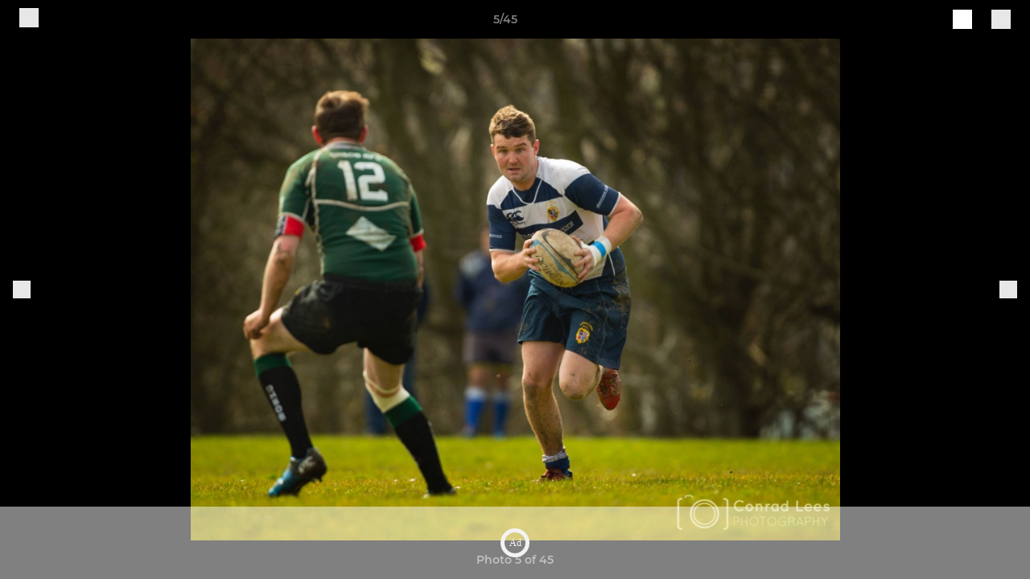

--- FILE ---
content_type: text/javascript
request_url: https://rumcdn.geoedge.be/77ca865b-0a6b-4dee-8c5e-50215fc442e3/grumi.js
body_size: 137280
content:
var grumiInstance = window.grumiInstance || { q: [] };
(function createInstance (window, document, options = { shouldPostponeSample: false }) {
	!function r(i,o,a){function s(n,e){if(!o[n]){if(!i[n]){var t="function"==typeof require&&require;if(!e&&t)return t(n,!0);if(c)return c(n,!0);throw new Error("Cannot find module '"+n+"'")}e=o[n]={exports:{}};i[n][0].call(e.exports,function(e){var t=i[n][1][e];return s(t||e)},e,e.exports,r,i,o,a)}return o[n].exports}for(var c="function"==typeof require&&require,e=0;e<a.length;e++)s(a[e]);return s}({1:[function(e,t,n){var r=e("./config.js"),i=e("./utils.js");t.exports={didAmazonWin:function(e){var t=e.meta&&e.meta.adv,n=e.preWinningAmazonBid;return n&&(t=t,!i.isEmptyObj(r.amazonAdvIds)&&r.amazonAdvIds[t]||(t=e.tag,e=n.amzniid,t.includes("apstag.renderImp(")&&t.includes(e)))},setAmazonParametersToSession:function(e){var t=e.preWinningAmazonBid;e.pbAdId=void 0,e.hbCid=t.crid||"N/A",e.pbBidder=t.amznp,e.hbCpm=t.amznbid,e.hbVendor="A9",e.hbTag=!0}}},{"./config.js":5,"./utils.js":24}],2:[function(e,t,n){var l=e("./session"),r=e("./urlParser.js"),f=e("./utils.js"),i=e("./domUtils.js").isIframe,m=e("./htmlParser.js"),g=e("./blackList").match,h=e("./ajax.js").sendEvent,o=".amazon-adsystem.com",a="/dtb/admi",s="googleads.g.doubleclick.net",e="/pagead/",c=["/pagead/adfetch",e+"ads"],d=/<iframe[^>]*src=['"]https*:\/\/ads.\w+.criteo.com\/delivery\/r\/.+<\/iframe>/g,u={};var p={adsense:{type:"jsonp",callbackName:"a"+ +new Date,getJsUrl:function(e,t){return e.replace("output=html","output=json_html")+"&callback="+t},getHtml:function(e){e=e[f.keys(e)[0]];return e&&e._html_},shouldRender:function(e){var e=e[f.keys(e)[0]],t=e&&e._html_,n=e&&e._snippet_,e=e&&e._empty_;return n&&t||e&&t}},amazon:{type:"jsonp",callbackName:"apstag.renderImp",getJsUrl:function(e){return e.replace("/admi?","/admj?").replace("&ep=%7B%22ce%22%3A%221%22%7D","")},getHtml:function(e){return e.html},shouldRender:function(e){return e.html}},criteo:{type:"js",getJsHtml:function(e){var t,n=e.match(d);return n&&(t=(t=n[0].replace(/iframe/g,"script")).replace(/afr.php|display.aspx/g,"ajs.php")),e.replace(d,t)},shouldRender:function(e){return"loading"===e.readyState}}};function y(e){var t,n=e.url,e=e.html;return n&&((n=r.parse(n)).hostname===s&&-1<c.indexOf(n.pathname)&&(t="adsense"),-1<n.hostname.indexOf(o))&&-1<n.pathname.indexOf(a)&&(t="amazon"),(t=e&&e.match(d)?"criteo":t)||!1}function v(r,i,o,a){e=i,t=o;var e,t,n,s=function(){e.src=t,h({type:"adfetch-error",meta:JSON.stringify(l.meta)})},c=window,d=r.callbackName,u=function(e){var t,n=r.getHtml(e),e=(l.bustedUrl=o,l.bustedTag=n,r.shouldRender(e));t=n,(t=m.parse(t))&&t.querySelectorAll&&(t=f.map(t.querySelectorAll("[src], [href]"),function(e){return e.src||e.href}),f.find(t,function(e){return g(e).match}))&&h({type:"adfetch",meta:JSON.stringify(l.meta)}),!a(n)&&e?(t=n,"srcdoc"in(e=i)?e.srcdoc=t:((e=e.contentWindow.document).open(),e.write(t),e.close())):s()};for(d=d.split("."),n=0;n<d.length-1;n++)c[d[n]]={},c=c[d[n]];c[d[n]]=u;var u=r.getJsUrl(o,r.callbackName),p=document.createElement("script");p.src=u,p.onerror=s,p.onload=function(){h({type:"adfetch-loaded",meta:JSON.stringify(l.meta)})},document.scripts[0].parentNode.insertBefore(p,null)}t.exports={shouldBust:function(e){var t,n=e.iframe,r=e.url,e=e.html,r=(r&&n&&(t=i(n)&&!u[n.id]&&y({url:r}),u[n.id]=!0),y({html:e}));return t||r},bust:function(e){var t=e.iframe,n=e.url,r=e.html,i=e.doc,o=e.inspectHtml;return"jsonp"===(e=p[y(e)]).type?v(e,t,n,o):"js"===e.type?(t=i,n=r,i=(o=e).getJsHtml(n),l.bustedTag=n,!!o.shouldRender(t)&&(t.write(i),!0)):void 0},checkAndBustFriendlyAmazonFrame:function(e,t){(e=e.defaultView&&e.defaultView.frameElement&&e.defaultView.frameElement.id)&&e.startsWith("apstag")&&(l.bustedTag=t)}}},{"./ajax.js":3,"./blackList":4,"./domUtils.js":8,"./htmlParser.js":13,"./session":21,"./urlParser.js":23,"./utils.js":24}],3:[function(e,t,n){var i=e("./utils.js"),r=e("./config.js"),o=e("./session.js"),a=e("./domUtils.js"),s=e("./jsUtils.js"),c=e("./methodCombinators.js").before,d=e("./tagSelector.js").getTag,u=e("./constants.js"),e=e("./natives.js"),p=e.fetch,l=e.XMLHttpRequest,f=e.Request,m=e.TextEncoder,g=e.postMessage,h=[];function y(e){e()}function v(e){return e.key=o.key,e.imp=e.imp||o.imp,e.c_ver=r.c_ver,e.w_ver=o.wver,e.w_type=o.wtype,e.b_ver=r.b_ver,e.ver=r.ver,e.loc=location.href,e.ref=document.referrer,e.sp=o.sp||"dfp",e.cust_imp=o.cust_imp,e.cust1=o.meta.cust1,e.cust2=o.meta.cust2,e.cust3=o.meta.cust3,e.caid=o.meta.caid,e.scriptId=o.scriptId,e.crossOrigin=!a.isSameOriginWin(top),e.debug=o.debug,"dfp"===o.sp&&(e.qid=o.meta.qid),e.cdn=r.cdn||void 0,r.accountType!==u.NET&&(e.cid=o.meta&&o.meta.cr||123456,e.li=o.meta.li,e.ord=o.meta.ord,e.ygIds=o.meta.ygIds),e.at=r.accountType.charAt(0),o.hbTag&&(e.hbTag=!0,e.hbVendor=o.hbVendor,e.hbCid=o.hbCid,e.hbAdId=o.pbAdId,e.hbBidder=o.pbBidder,e.hbCpm=o.hbCpm,e.hbCurrency=o.hbCurrency),"boolean"==typeof o.meta.isAfc&&(e.isAfc=o.meta.isAfc,e.isAmp=o.meta.isAmp),o.meta.hasOwnProperty("isEBDA")&&"%"!==o.meta.isEBDA.charAt(0)&&(e.isEBDA=o.meta.isEBDA),o.pimp&&"%_pimp%"!==o.pimp&&(e.pimp=o.pimp),void 0!==o.pl&&(e.preloaded=o.pl),e.site=o.site||a.getTopHostname(),e.site&&-1<e.site.indexOf("safeframe.googlesyndication.com")&&(e.site="safeframe.googlesyndication.com"),e.isc=o.isc,o.adt&&(e.adt=o.adt),o.isCXM&&(e.isCXM=!0),e.ts=+new Date,e.bdTs=r.bdTs,e}function b(t,n){var r=[],e=i.keys(t);return void 0===n&&(n={},i.forEach(e,function(e){void 0!==t[e]&&void 0===n[e]&&r.push(e+"="+encodeURIComponent(t[e]))})),r.join("&")}function w(e){e=i.removeCaspr(e),e=o.doubleWrapperInfo.isDoubleWrapper?i.removeWrapperXMP(e):e;return e=4e5<e.length?e.slice(0,4e5):e}function j(t){return function(){var e=arguments[0];return e.html&&(e.html=w(e.html)),e.tag&&(e.tag=w(e.tag)),t.apply(this,arguments)}}e=c(function(e){var t;e.hasOwnProperty("byRate")&&!e.byRate||(t=a.getAllUrlsFromAllWindows(),"sample"!==e.r&&"sample"!==e.bdmn&&t.push(e.r),e[o.isPAPI&&"imaj"!==o.sp?"vast_content":"tag"]=d(),e.urls=JSON.stringify(t),e.hc=o.hc,e.vastUrls=JSON.stringify(o.vastUrls),delete e.byRate)}),c=c(function(e){e.meta=JSON.stringify(o.meta),e.client_size=o.client_size});function E(e,t){var n=new l;n.open("POST",e),n.setRequestHeader("Content-type","application/x-www-form-urlencoded"),n.send(b(t))}function O(t,e){return o=e,new Promise(function(t,e){var n=(new m).encode(b(o)),r=new CompressionStream("gzip"),i=r.writable.getWriter();i.write(n),i.close(),new Response(r.readable).arrayBuffer().then(function(e){t(e)}).catch(e)}).then(function(e){e=new f(t,{method:"POST",body:e,mode:"no-cors",headers:{"Content-type":"application/x-www-form-urlencoded","Accept-Language":"gzip"}});p(e)});var o}function k(e,t){p&&window.CompressionStream?O(e,t).catch(function(){E(e,t)}):E(e,t)}function x(e,t){o.hasFrameApi&&!o.frameApi?g.call(o.targetWindow,{key:o.key,request:{url:e,data:t}},"*"):k(e,t)}o.frameApi&&o.targetWindow.addEventListener("message",function(e){var t=e.data;t.key===o.key&&t.request&&(k((t=t.request).url,t.data),e.stopImmediatePropagation())});var T={};function A(n){return function(t){h.push(function(){if(t=v(t),-1!==n.indexOf(r.reportEndpoint,n.length-r.reportEndpoint.length)){var e=n+b(t,{r:!0,html:!0,ts:!0});if(!0===T[e]&&!(t.rbu||t.is||3===t.rdType||t.et))return}T[e]=!0,x(n,t)})}}var S,W="http"===window.location.protocol.substr(0,4)?window.location.protocol:"https:";t.exports={sendInit:s.once(c(A(W+r.apiUrl+r.initEndpoint))),sendReport:e(j(A(W+r.apiUrl+r.reportEndpoint))),sendError:A(W+r.apiUrl+r.errEndpoint),sendDebug:A(W+r.apiUrl+r.dbgEndpoint),sendStats:A(W+r.apiUrl+(r.statsEndpoint||"stats")),sendEvent:(S=A(W+r.apiUrl+r.evEndpoint),function(e,t){var n=r.rates||{default:.004},t=t||n[e.type]||n.default;Math.random()<=t&&S(e)}),buildRbuReport:e(j(v)),sendRbuReport:x,processQueue:function(){i.forEach(h,y),h.push=y}}},{"./config.js":5,"./constants.js":6,"./domUtils.js":8,"./jsUtils.js":14,"./methodCombinators.js":16,"./natives.js":17,"./session.js":21,"./tagSelector.js":22,"./utils.js":24}],4:[function(e,t,n){var d=e("./utils.js"),r=e("./config.js"),u=e("./urlParser.js"),i=r.domains,o=r.clkDomains,e=r.bidders,a=r.patterns.wildcards;var s,p={match:!1};function l(e,t,n){return{match:!0,bdmn:e,ver:t,bcid:n}}function f(e){return e.split("").reverse().join("")}function m(n,e){var t,r;return-1<e.indexOf("*")?(t=e.split("*"),r=-1,d.every(t,function(e){var e=n.indexOf(e,r+1),t=r<e;return r=e,t})):-1<n.indexOf(e)}function g(e,t,n){return d.find(e,t)||d.find(e,n)}function h(e){return e&&"1"===e.charAt(0)}function c(c){return function(e){var n,r,i,e=u.parse(e),t=e&&e.hostname,o=e&&[e.pathname,e.search,e.hash].join("");if(t){t=[t].concat((e=(e=t).split("."),d.fluent(e).map(function(e,t,n){return n.shift(),n.join(".")}).val())),e=d.map(t,f),t=d.filter(e,function(e){return void 0!==c[e]});if(t&&t.length){if(e=d.find(t,function(e){return"string"==typeof c[e]}))return l(f(e),c[e]);var a=d.filter(t,function(e){return"object"==typeof c[e]}),s=d.map(a,function(e){return c[e]}),e=d.find(s,function(t,e){return r=g(d.keys(t),function(e){return m(o,e)&&h(t[e])},function(e){return m(o,e)}),n=f(a[e]),""===r&&(e=s[e],i=l(n,e[r])),r});if(e)return l(n,e[r],r);if(i)return i}}return p}}function y(e){e=e.substring(2).split("$");return d.map(e,function(e){return e.split(":")[0]})}t.exports={match:function(e,t){var n=c(i);return t&&"IFRAME"===t.toUpperCase()&&(t=c(o)(e)).match?(t.rdType=2,t):n(e)},matchHB:(s=c(e),function(e){var e=e.split(":"),t=e[0],e=e[1],e="https://"+f(t+".com")+"/"+e,e=s(e);return e.match&&(e.bdmn=t),e}),matchAgainst:c,matchPattern:function(t){var e=g(d.keys(a),function(e){return m(t,e)&&h(a[e])},function(e){return m(t,e)});return e?l("pattern",a[e],e):p},isBlocking:h,getTriggerTypes:y,removeTriggerType:function(e,t){var n,r=(i=y(e.ver)).includes(t),i=1<i.length;return r?i?(e.ver=(n=t,(r=e.ver).length<2||"0"!==r[0]&&"1"!==r[0]||"#"!==r[1]||(i=r.substring(0,2),1===(t=r.substring(2).split("$")).length)?r:0===(r=t.filter(function(e){var t=e.indexOf(":");return-1===t||e.substring(0,t)!==n})).length?i.slice(0,-1):i+r.join("$")),e):p:e}}},{"./config.js":5,"./urlParser.js":23,"./utils.js":24}],5:[function(e,t,n){t.exports={"ver":"0.1","b_ver":"v0.5.466","blocking":true,"rbu":0,"hcpmConfig":{"4":{"cpm":4,"cur":"USD"},"12":{"cpm":4,"cur":"USD"}},"silentRbu":0,"signableHosts":[],"onRbu":1,"samplePercent":-1,"debug":true,"accountType":"publisher","impSampleRate":0.009,"statRate":0.05,"apiUrl":"//gw.geoedge.be/api/","initEndpoint":"init","reportEndpoint":"report","statsEndpoint":"stats","errEndpoint":"error","dbgEndpoint":"debug","evEndpoint":"event","rdrBlock":true,"ipUrl":"//rumcdn.geoedge.be/grumi-ip.js","altTags":[],"hostFilter":[],"maxHtmlSize":0.4,"reporting":true,"advs":{},"creativeWhitelist":{},"heavyAd":true,"cdn":"cloudfront","domains":{"knil.ppa.t2xk":"1#1:62288","oi.citamdib.611sda":"1#1:62288","enilno.dnimlacigol.4v-tsaesu-btr":"1#1:62288","moc.sys-cb.1ue-rolocibom":"1#1:62288","moc.sys-cb.1-aidemlatigidytiliga":"1#1:62288","moc.xmznel.2s":"1#1:62288","moc.sys-cb.2-poocstcelletni":"1#1:62288","ten.hcetiaor.gnikcart":"1#1:62288","moc.evililil":"1#1:62288","moc.soitrpelsor":"1#1:62288","moc.sys-cb.3-aidemlatigidytiliga":"1#1:62288","ten.tnorfduolc.lhc96h703dm51d":"1#1:62288","nur.dnuora-ylenol-krow-noinu.krt":"1#1:62288","oi.citamdib.91sda":"1#1:62288","moc.kitamsdib":"1#1:62288","ecaps.dgyolp":"1#1:62288","ofni.htaprider.2su-og":"1#1:62288","moc.sys-cb.1-poocstcelletni":"1#1:62288","ecaps.yadrepsgnihtdoog.52ww":"1#1:62288","moc.42efillabolg":"1#1:62288","moc.xedneherppa":"1#1:62288","ten.swodniw.eroc.bew.31z.yradnoces-2121203033e3033e3033e":"1#1:62288","moc.knilegdirboen.g7q9te37ccbuh0lbln4d":"1#1:62288","latigid.repseaenuc":"1#1:62288","moc.napajnicigamotohp":"1#1:62288","etis.eivardzejom":"1#1:62288","pohs.petsgab.www":"1#1:62288","latigid.eipmirednu":"1#1:62288","dnob.repusteg":"1#1:62288","ur.kemyn":"1#1:62288","moc.sgabdnaseohsodla.www":"1#1:62288","latigid.ycnerruc-emocni":"1#1:62288","ten.swodniw.eroc.bolb.5mnnnop":"1#1:62288","moc.topais":"1#1:62288","moc.ezauw.oolaeh":"1#1:62288","oc.drrac.dmoda":"1#1:62288","zyx.42won-nalpduolc":"1#1:62288","latigid.unorpoirep":"1#1:62288","ten.swodniw.eroc.bew.31z.2423erucestrelalacitirc":"1#1:62288","dlrow.umabab":"1#1:62288","moc.faelnoitarbelecydaer":"1#1:62288","retnec.efnafamsid":"1#1:62288","latigid.egdednuf":"1#1:62288","aidem.izretsixas":"1#1:62288","oc.drrac.oswailnotroidyy":"1#1:62288","latigid.rogniulsid":"1#1:62288","moc.ppaukoreh.a780d89a6090-oidutsezarckooc":"1#1:62288","ppa.naecolatigidno.c4nh5-troppus-elppa":"1#1:62288","moc.ppaukoreh.a837e158aa5d-buhtaerteihtooms":"1#1:62288","kcilc.pacworg":"1#1:62288","kcilc.ecnattimer-sdnuf":"1#1:62288","ecaps.bewpot":"1#1:62288","moc.susnuettan":"1#1:62288","moc.ppaukoreh.cd9bc2b7c756-esuohmrahcpohc":"1#1:62288","latigid.lawardhtiw":"1#1:62288","moc.rf3rxq":"1#1:62288","moc.baltesernamuh":"1#1:62288","pot.daelsdaitlum.ac":"1#1:62288","moc.zed-anihc":"1#1:62288","moc.p83pcs":"1#1:62288","moc.wesnoitacsipxe":"1#1:62288","ni.oc.setagtcennoc.0t50ge37ccbuhov2bn4d":"1#1:62288","moc.tellaptuoraelcama.www":"1#1:62288","enilno.54niamodpotrider":"1#1:62288","enilno.voyborovqyr":"1#1:62288","ten.swodniw.eroc.bew.5z.4udstzh1w0ppjcnbew":"1#1:62288","ten.swodniw.eroc.bew.82z.36temxte":"1#1:62288","moc.xediapat.ed":"1#1:62288","moc.iasaedignidart.6tp":"1#1:62288","ym.niahcolpxe":"1#1:62288","ten.swodniw.eroc.bolb.6mnnnop":"1#1:62288","moc.ti.seicnerruc":"1#1:62288","ppa.yfilten.7e86348a-73641140215202-taigalp-eralfduolc":"1#1:62288","kcilc.egdeyenom":"1#1:62288","latigid.efnochsffo":"1#1:62288","moc.swenlokirp":"1#1:62288","moc.ejohetagser-swen":"1#1:62288","moc.elleviroyrt.www":"1#1:62288","erots.noihsaf-arua":"1#1:62288","uci.eniltfard":"1#1:62288","enilno.vorodoyfqyr":"1#1:62288","moc.xevirtlu":"1#1:62288","moc.hcirtsuzavon":"1#1:62288","ten.swodniw.eroc.bew.5z.8if4o9vpqixmof2bew":"1#1:62288","dlrow.aramigoc":"1#1:62288","ur.ssdovetup":"1#1:62288","moc.lanruojssenlleweroc.hcraeser":"1#1:62288","ofni.tnaeltneg":"1#1:62288","moc.saediefilthginyppah":"1#1:62288","pohs.arpukop":"1#1:62288","ppa.yfilten.a1b71408-94843140215202-taigalp-eralfduolc":"1#1:62288","ten.swodniw.eroc.bew.72z.sfsjhxdpkdhwldoppymd7006":"1#1:62288","ten.swodniw.eroc.bew.31z.z98iyzsu4021gninrawsuriv":"1#1:62288","latigid.oiccauttev":"1#1:62288","moc.ystnirpeulb":"1#1:62288","orp.tyloptager":"1#1:62288","gro.uoysekil.eractep":"1#1:62288","moc.ppaukoreh.7e3c83e7aa65-epicereissodenid":"1#1:62288","latigid.emmoclgnab":"1#1:62288","zyx.serutnevdacj":"1#1:62288","moc.tracylpmi":"1#1:62288","moc.deefosrevinu":"1#1:62288","moc.elatanidisofit":"1#1:62288","ten.swodniw.eroc.bew.31z.1hqh8wsu3021gninrawsuriv":"1#1:62288","moc.ppaukoreh.be857ca547e3-etadpuswenyliad":"1#1:62288","moc.anakyr":"1#1:62288","moc.rebegtarlatigidred":"1#1:62288","ku.oc.noitan-esnopser.ppa":"1#1:62288","ten.ainamotseuq":"1#1:62288","ppa.yfilten.f2921ffa-90321140215202-taigalp-eralfduolc":"1#1:62288","ni.oc.orenroxek.0aro7f37ccbuhgittn4d":"1#1:62288","ks.adepotro-kinned":"1#1:62288","ten.swodniw.eroc.bew.31z.feduoafwtvgqwamqbypr8205":"1#1:62288","ten.swodniw.eroc.bew.5z.w1oz4ebfxtysdqjbew":"1#1:62288","ten.swodniw.eroc.bew.5z.12njj8fb11kmws5bew":"1#1:62288","etis.imsuhb.www":"1#1:62288","enilno.ssepacseetile":"1#1:62288","moc.aga-mota":"1#1:62288","moc.llornne":"1#1:62288","ten.swodniw.eroc.bolb.orpenilplehwodniw":"1#1:62288","ppa.naecolatigidno.hlciv-ppa-notknalp":"1#1:62288","ppa.naecolatigidno.r5red-ppa-krahs":"1#1:62288","ppa.naecolatigidno.odj69-ppa-laes":"1#1:62288","ten.noissucsidym.orenliv":"1#1:62288","oc.detakcol.aidni":"1#1:62288","enilno.naelcitnakciuq":"1#1:62288","moc.tciderpyracs":"1#1:62288","latigid.rtnecasiug":"1#1:62288","moc.nozyasse.rekcart":"1#1:62288","sbs.emhtiwevol":"1#1:62288","moc.niatboyhtlaeh.www":"1#1:62288","etis.tsevtiforpodnumle":"1#1:62288","retnec.pniarblaed":"1#1:62288","retnec.otcatmocni":"1#1:62288","ten.swodniw.eroc.bolb.11pppop":"1#1:62288","kcilc.ethcirebevil":"1#1:62288","moc.ekauqohce":"1#1:62288","latigid.rgsidohtab":"1#1:62288","pohs.dnesderbewdeman.klc":"1#1:62288","moc.enozsnoitangolb":"1#1:62288","kcilc.enutrof-sdnuf":"1#1:62288","moc.hcetegrofknil.0bkpje37ccbuh8qhen4d":"1#1:62288","moc.ppaeerfytinifni.lexuej":"1#1:62288","etis.buhraegevitca":"1#1:62288","moc.ppaukoreh.3b7686256b91-emitswenyliad":"1#1:62288","ppa.naecolatigidno.smqta-ppa-nwarp-gnik":"1#1:62288","pot.xoblevart.www":"1#1:62288","moc.tsissaefasatad":"1#1:62288","enilno.aronevlys":"1#1:62288","ten.swodniw.eroc.bew.31z.0p9hx7su3021gninrawsuriv":"1#1:62288","ten.swodniw.eroc.bew.31z.dpinmrimvxbiivmvxazs6404":"1#1:62288","ten.swodniw.eroc.bew.31z.v5rxnmsu3021gninrawsuriv":"1#1:62288","ni.oc.setagtcennoc.07nqsf37ccbuho7bjo4d":"1#1:62288","erots.as-larutan":"1#1:62288","moc.cnifpotrue":"1#1:62288","ten.swodniw.eroc.bolb.3tlanf":"1#1:62288","ten.swodniw.eroc.bolb.9tlanf":"1#1:62288","zyx.bal-epiceryppah":"1#1:62288","lol.124lometug":"1#1:62288","moc.2f888ey":"1#1:62288","orp.draugda-xnr.0p48e837cffanif4qo4d":"1#1:62288","pohs.soimerpedlog":"1#1:62288","enilno.sotnemassecorp-yapktkit":"1#1:62288","moc.buherutcurtsngised":"1#1:62288","moc.robrahtenhcet.glgdg837ccbuh0vo4p4d":"1#1:62288","moc.gm-redart":"1#1:62288","moc.pss-ccb.89s":"1#1:62288","moc.sys-cb.4-rolocibom":"1#1:62288","moc.sys-cb.1-sdatrevnuk":"1#1:62288","ecaps.ibovon":"1#1:62288","ofni.htaprider.7su-og":"1#1:62288","ecaps.lufedoc":"1#1:62288","ecaps.joevor":"1#1:62288","moc.sys-cb.1-weivsda":"1#1:62288","ecaps.cihcdlim":"1#1:62288","moc.sys-cb.1-cigamsda":"1#1:62288","moc.pss-ccb.611s":"1#1:62288","moc.sdrawpuknar":"1#1:62288","moc.ecnanifnabrubus":"1#1:62288","moc.02ahs":"1#1:62288","ecaps.baagas":"1#1:62288","ecaps.muirelav":"1#1:62288","moc.sellevuon-pot":"1#1:62288","etis.ytuaebdnassenllew":"1#1:62288","moc.uoy-rof-spit-yhtlaeh":"1#1:62288","ten.swodniw.eroc.bew.5z.bv1eji6i8mcc32nbew":"1#1:62288","pohs.az-raewteerts.www":"1#1:62288","moc.ezauw.orenliv":"1#1:62288","enilno.ecnalabreddalb":"1#1:62288","gro.42sniagrabtsilaiceps":"1#1:62288","moc.nerohseresseb":"1#1:62288","latigid.malrungaps":"1#1:62288","moc.lanruojssenlleweroc.ediugretteb":"1#1:62288","dlrow.ulefoban":"1#1:62288","ur.verogirgray":"1#1:62288","gro.aduu.92":"1#1:62288","gro.aduu.61":"1#1:62288","moc.enozmrofweiver":"1#1:62288","moc.ppaukoreh.faaf2a760365-95581-egarohcna-nezorf":"1#1:62288","moc.enilnoegrusyliadym.3":"1#1:62288","latigid.zudbammair":"1#1:62288","moc.ezauw.ariemuj":"1#1:62288","moc.sdnuf-atenom":"1#1:62288","moc.gireptanos":"1#1:62288","moc.yawhtapesum":"1#1:62288","latigid.yltipac":"1#1:62288","ten.swodniw.eroc.bew.5z.55c9pol51r69t6fbew":"1#1:62288","moc.arlatepgof":"1#1:62288","kcilc.latipac-emocni":"1#1:62288","tser.yremesdyapsnaws":"1#1:62288","pot.eslupscirtemsda.ae":"1#1:62288","moc.hcartotnir":"1#1:62288","pohs.elasagemegaggul":"1#1:62288","moc.rf-tsevni":"1#1:62288","moc.sdnuf-ecremmoc":"1#1:62288","pohs.niouqsalta":"1#1:62288","ten.swodniw.eroc.bew.31z.vmijtosu4021gninrawsuriv":"1#1:62288","etis.liarterohsmle":"1#1:62288","su.elcnuyas.www":"1#1:62288","ur.vobairryw":"1#1:62288","orp.uiairairod":"1#1:62288","moc.htapduht":"1#1:62288","moc.ajxelf":"1#1:62288","moc.ssnoh":"1#1:62288","ofni.sthgisnilarutan":"1#1:62288","moc.spobpop.www":"1#1:62288","latigid.egarekorb-sdnuf":"1#1:62288","latigid.zyxhsac":"1#1:62288","moc.hcetegrofknil.06ii8f37ccbuhgmevn4d":"1#1:62288","ppa.naecolatigidno.do7ce-ppa-retsbol":"1#1:62288","latigid.eggadsanni":"1#1:62288","latigid.losnifiniv":"1#1:62288","moc.yttiktsul":"1#1:62288","moc.gnukcedtneppa":"1#1:62288","ten.renniwsezirp":"1#1:62288","moc.aducarrabetirwrevo":"1#1:62288","latigid.gacedennot":"1#1:62288","ten.swodniw.eroc.bolb.eribdnbigreu":"1#1:62288","ten.swodniw.eroc.bew.31z.stkjqrsu4021gninrawsuriv":"1#1:62288","erots.ecnaraelcegaggul":"1#1:62288","enilno.ihyryit":"1#1:62288","pot.ehc-ahccak-eluvo":"1#1:62288","latigid.ehcsiimmum":"1#1:62288","aidem.mivomrpmoc":"1#1:62288","oi.bew24.remrev":"1#1:62288","ten.swodniw.eroc.bew.5z.chuksdx5sdrykcmbew":"1#1:62288","moc.yispon.www":"1#1:62288","moc.anavhcir":"1#1:62288","moc.ppaukoreh.f765526afe8f-acinatobsilexarp":"1#1:62288","moc.esabniahcnaps.0fn77f37ccbuhg27tn4d":"1#1:62288","moc.5f888ey":"1#1:62288","ten.swodniw.eroc.bew.5z.mbots4eddalyxhcbew":"1#1:62288","rab.2452686-etilx1":"1#1:62288","ten.swodniw.eroc.bolb.1iuertren":"1#1:62288","latigid.salerailec":"1#1:62288","moc.r1w5s4":"1#1:62288","ppa.yfilten.decb3f8b-20941140215202-taigalp-eralfduolc":"1#1:62288","ppa.yfilten.c228b259-93941140215202-taigalp-eralfduolc":"1#1:62288","ur.kilrebafkoradop":"1#1:62288","moc.xxobsnruterama.www":"1#1:62288","moc.sbomxepaoediv.ptosr":"1#1:62288","ten.tnorfduolc.ouslkz9cvglf3d":"1#1:62288","moc.gusek.oirelef":"1#1:62288","moc.egatsyreveroferac":"1#1:62288","moc.ukileg.www":"1#1:62288","moc.gusek.codilem":"1#1:62288","ten.swodniw.eroc.bew.31z.qt271rsu2021gninrawsuriv":"1#1:62288","latigid.bromatigid":"1#1:62288","latigid.daerpetnev":"1#1:62288","dlrow.otubalec":"1#1:62288","ni.oc.setagtcennoc.gf085f37ccbuhgf8rn4d":"1#1:62288","uci.eunever-sdnuf":"1#1:62288","ni.oc.lediks":"1#1:62288","latigid.gsorgailif":"1#1:62288","ecaps.ecnalabreddalb":"1#1:62288","ten.swodniw.eroc.bew.31z.cnawdroolbylsxrhhvul2304":"1#1:62288","ten.swodniw.eroc.bew.31z.i7x42sc":"1#1:62288","moc.ppaukoreh.a6363e0b65f6-nedrag-cihpares":"1#1:62288","gro.aduu.91":"1#1:62288","duolc.irtabaztfosgatved.ipa":"1#1:62288","ur.veeskelaacq":"1#1:62288","ur.nimzukcwq":"1#1:62288","rb.teb.4rb":"1#1:62288","ppa.yfilten.cc74a233-01421140215202-taigalp-eralfduolc":"1#1:62288","moc.tqp9ov":"1#1:62288","moc.tanicce.www":"1#1:62288","ten.swodniw.eroc.bew.31z.wozxlgxgjjtresknyeum8005":"1#1:62288","moc.tsoobegrusyliadym.3":"1#1:62288","pot.xob-levart":"1#1:62288","zyx.sjfsdrewopk":"1#1:62288","moc.5qicy":"1#1:62288","latigid.ymromssops":"1#1:62288","ed.sehsidlufthgiled":"1#1:62288","ofni.epocspop":"1#1:62288","moc.sserpxe-tfignacirema":"1#1:62288","kcilc.lawardhtiw":"1#1:62288","moc.tnuocsidenilno-labolg-naebll.www":"1#1:62288","ym.thginotraen":"1#1:62288","uci.elcidnuf":"1#1:62288","kcilc.egarekorb-sdnuf":"1#1:62288","ten.swodniw.eroc.bew.31z.p5law5su3021gninrawsuriv":"1#1:62288","enilno.yryit":"1#1:62288","tra.tensywons":"1#1:62288","zyx.esrup-sdnuf":"1#1:62288","nuf.ffah-sybloc-ospid":"1#1:62288","moc.xitiforpnif":"1#1:62288","moc.noisivailos.www":"1#1:62288","rb.teb.ia":"1#1:62288","etis.sltsbewgib":"1#1:62288","uci.mrofevrac":"1#1:62288","latigid.sniagelloc":"1#1:62288","ofni.pleh-tif":"1#1:62288","moc.ezauw.enipled":"1#1:62288","ur.etis42xirtib.elitsefilot-einelvonatssov":"1#1:62288","pohs.tnorfbewdetagivan":"1#1:62288","ppa.naecolatigidno.5g57u-ppa-daehremmah":"1#1:62288","moc.esabniahcnaps.07qq2f37ccbuhg18pn4d":"1#1:62288","moc.slaedegaggulcissalc.www":"1#1:62288","moc.xissolbnus":"1#1:62288","moc.skcapzma.www":"1#1:62288","ten.swodniw.eroc.bew.5z.amvvvi050a6aut1bew":"1#1:62288","moc.tsilupopsnwodnrut":"1#1:62288","latigid.itsoroicos":"1#1:62288","moc.gnigatskaofoesuoh":"1#1:62288","moc.rednerno.fssd-htraehegatniveht":"1#1:62288","ten.swodniw.eroc.bew.31z.cpftrtmcoulzesglzxbn0205":"1#1:62288","ten.swodniw.eroc.bew.31z.4rorresoicedht4":"1#1:62288","moc.s77ihp":"1#1:62288","ur.9521110negdael":"1#1:62288","moc.s8izcm":"1#1:62288","moc.yletarapesmug":"1#1:62288","moc.iasthgksnitekram.2rt":"1#1:62288","ecaps.cnevir":"1#1:62288","ecaps.oivoorg":"1#1:62288","moc.pss-ccb.79s":"1#1:62288","ofni.htaprider.2ue-og":"1#1:62288","moc.ofni-ytinifni.4v-ue-btr":"1#1:62288","moc.sys-cb.1-sdamutpo":"1#1:62288","moc.sys-cb.1-btrxen":"1#1:62288","moc.sys-cb.2-daelspat":"1#1:62288","moc.pohscitatseht.t":"1#1:62288","moc.emmpc.4v-tsaesu-btr":"1#1:62288","moc.sys-cb.1-sdaelkniw":"1#1:62288","moc.sys-cb.1s-esahcod":"1#1:62288","ecaps.mirallets":"1#1:62288","moc.3ta3rg-os":"1#1:62288","moc.pss-ccb.501s":"1#1:62288","sotua.rednilyctipkcocrepmadxobria":"1#1:62288","moc.pss-ccb.001s":"1#1:62288","moc.6ndcmb.ndc":"1#1:62288","moc.ckapylf.citats":"1#1:62288","moc.300ygolonhcet-gnivres.krt":"1#1:62288","ten.tnorfduolc.g4pvzepdaeq1d":"1#1:62288","aidem.vniocretni":"1#1:62288","moc.htilednyr":"1#1:62288","moc.ueerachtlaeh":"1#1:62288","etis.stcudorpygreneoce":"1#1:62288","moc.tfigsyotcj":"1#1:62288","enilno.danacutave":"1#1:62288","uci.setonxim":"1#1:62288","moc.ckae6mr":"1#1:62288","latigid.iffidllofs":"1#1:62288","moc.egderedartorp.37ua":"1#1:62288","moc.csrofdereve":"1#1:62288","gro.aduu.82":"1#1:62288","pot.eslupscirtemsda.ao":"1#1:62288","ten.swodniw.eroc.bolb.31hhhop":"1#1:62288","pohs.sovonsohnitudorp":"1#1:62288","moc.9p93vb":"1#1:62288","ten.swodniw.eroc.bew.31z.p7i2k0su4021gninrawsuriv":"1#1:62288","latigid.egdetiforp":"1#1:62288","enilno.voliahimqyr":"1#1:62288","moc.sdnuf-ecnattimer":"1#1:62288","ppa.yfilten.23215018-42514120215202-taigalp-eralfduolc":"1#1:62288","moc.ongimalpir":"1#1:62288","ecaps.esiwytreporp":"1#1:62288","ten.swodniw.eroc.bew.31z.7rorresoiceddn2":"1#1:62288","ten.swodniw.eroc.bew.5z.cixg4d7ecif8b8ebew":"1#1:62288","moc.wonniksgniwolg":"1#1:62288","pohs.enilbewdetsoh":"1#1:62288","enilno.noiradem":"1#1:62288","kcilc.lawardhtiw-sdnuf":"1#1:62288","moc.ppaeerfytinifni.oireneg":"1#1:62288","latigid.nisidepuap":"1#1:62288","moc.wndnifstel":"1#1:62288","em.9002pj":"1#1:62288","pohs.sdrower.ac":"1#1:62288","ten.swodniw.eroc.bew.1z.utroazuloy":"1#1:62288","ten.swodniw.eroc.bew.1z.lagareniz":"1#1:62288","ved.segap.fgd3rte":"1#1:62288","moc.1latnedsllihnoinu.www":"1#1:62288","latigid.elifsefnoc":"1#1:62288","moc.buhdleifofni":"1#1:62288","latigid.oejerlebab":"1#1:62288","moc.xstellapsnruterama.www":"1#1:62288","ten.swodniw.eroc.bew.31z.hrgbi2su2021gninrawsuriv":"1#1:62288","latigid.clapsfemut":"1#1:62288","932.07.49.141":"1#1:62288","latigid.rfrepyarof":"1#1:62288","oc.adomedoidutse":"1#1:62288","ten.swodniw.eroc.bew.31z.oereueotiu888":"1#1:62288","moc.erutinrufsnamannik":"1#1:62288","ur.ksvorabahsvd":"1#1:62288","ten.swodniw.eroc.bew.31z.fixrryysavarysrptcyd3304":"1#1:62288","ten.swodniw.eroc.bolb.agfhewiu":"1#1:62288","moc.noitauqeoenoticco":"1#1:62288","latigid.notnemlacs":"1#1:62288","kcilc.yralas-sdnuf":"1#1:62288","ur.verazalray":"1#1:62288","gro.uoysekil.nalpoen":"1#1:62288","erots.gpilijove.www":"1#1:62288","moc.potwenetsocal.www":"1#1:62288","moc.rallodrevas":"1#1:62288","ten.swodniw.eroc.bew.31z.9e5j68su4021gninrawsuriv":"1#1:62288","moc.sretaspitilod":"1#1:62288","enilno.nitikinrty":"1#1:62288","enilno.nozosartam":"1#1:62288","moc.rotutesiar":"1#1:62288","moc.xennalaid":"1#1:62288","uci.traonaip":"1#1:62288","dlrow.uroxojequy":"1#1:62288","orp.oravnes":"1#1:62288","latigid.yawhsac":"1#1:62288","moc.ezauw.notemla":"1#1:62288","ten.hlatot.reivoced":"1#1:62288","ofni.swen-artun":"1#1:62288","retnec.usnoneihcs":"1#1:62288","moc.ppaukoreh.2aa87acc3cd7-elpmetgnikoocenulearp":"1#1:62288","latigid.livicyttik":"1#1:62288","ppa.naecolatigidno.5nduk-ppa-hsifknom":"1#1:62288","moc.draugllawefas.g8a28f37ccbuh85eun4d":"1#1:62288","moc.desinoilnu":"1#1:62288","moc.edartrevelc-itlum":"1#1:62288","latigid.ippareworp":"1#1:62288","dlrow.1orpsaidemsserp-q":"1#1:62288","moc.retneczma":"1#1:62288","di.887okim":"1#1:62288","uci.kijubsaw":"1#1:62288","ppa.yfilten.267f9b5c-34452120215202-taigalp-eralfduolc":"1#1:62288","oi.zniw.css":"1#1:62288","latigid.dnabsulabs":"1#1:62288","aidem.ollocvabut":"1#1:62288","ten.swodniw.eroc.bew.31z.2rorresoiceddn2":"1#1:62288","oi.bew24.ruotame":"1#1:62288","moc.btrxen.4v-ue-lmx":"1#1:62288","latigid.ronirrefer":"1#1:62288","kcilc.gniknab-sdnuf":"1#1:62288","zyx.xidnavru":"1#1:62288","pot.anerasdakraps.posya":"1#1:62288","enilno.dlrow-nedragetib":"1#1:62288","uci.tsurtbarg.ipa":"1#1:62288","moc.enozttopsbuhweiver.apl":"1#1:62288","pot.subminyolla":"1#1:62288","ni.oc.orenroxek.0lvtte37ccbuh0kpln4d":"1#1:62288","erots.pohsrewolfniywen":"1#1:62288","ten.swodniw.eroc.bew.53z.upgfsdnzxpelfzyhmzvc1006":"1#1:62288","moc.uopuut.www":"1#1:62288","latigid.etsudtelid":"1#1:62288","moc.gusek.enoevam":"1#1:62288","ur.etis42xirtib.2enilnoagoy":"1#1:62288","kcilc.tsevnif":"1#1:62288","evil.ednoitcetorptcelescp":"1#1:62288","uci.swenevitisop":"1#1:62288","oi.bew24.namdem":"1#1:62288","enilno.rotcevcod":"1#1:62288","moc.pq9afg":"1#1:62288","moc.enilrewopweiver":"1#1:62288","etis.sotnopetagser":"1#1:62288","moc.yalporf.www":"1#1:62288","moc.tsevnicbv":"1#1:62288","moc.etisregnitsoh.960494-gnilrats-redneval":"1#1:62288","pot.anerasdakraps.al":"1#1:62288","enilno.6slortnocl":"1#1:62288","sotua.eerflaertnatsnireffolaiceps.www":"1#1:62288","moc.yesoprupevom":"1#1:62288","az.oc.iaegdeavon":"1#1:62288","moc.emocni-emocni":"1#1:62288","moc.iasaedignidart.01tp":"1#1:62288","moc.1esuohpaf":"1#1:62288","ten.swodniw.eroc.bolb.4nnnnioj":"1#1:62288","ur.akhsemlop":"1#1:62288","moc.rtsxelpmoc":"1#1:62288","ten.swodniw.eroc.bolb.oip5teyhtemrpo":"1#1:62288","moc.ppaeerfytinifni.aicaroh":"1#1:62288","moc.yadotecivdahtlaeh.www":"1#1:62288","moc.draugllawefas.gal2ge37ccbuhop6bn4d":"1#1:62288","orp.arhsavargs":"1#1:62288","enilno.mmotsvardz":"1#1:62288","zyx.serutnevdacj.www":"1#1:62288","ten.swodniw.eroc.bew.31z.8r7qvusu3021gninrawsuriv":"1#1:62288","moc.3849608.segami":"1#1:62288","etis.opoibativ.kcart":"1#1:62288","moc.mb2pgg":"1#1:62288","moc.eniejayjyatsnroh":"1#1:62288","moc.rednerno.mixonoelbat":"1#1:62288","retnec.orbussotif":"1#1:62288","pohs.latigidomorppohs":"1#1:62288","latigid.ivacscilod":"1#1:62288","ten.swodniw.eroc.bew.5z.h0fjavxe3kak06wbew":"1#1:62288","piv.xtnauq":"1#1:62288","ten.swodniw.eroc.bew.31z.cdv4b0su4021gninrawsuriv":"1#1:62288","uoyc.5swenrebmeced":"1#1:62288","etis.euqotseorez":"1#1:62288","moc.sys-cb.2-hsemsda":"1#1:62288","ecaps.zkzr24vbli":"1#1:62288","moc.sm-tniopxda.4v-tsaesu-btr":"1#1:62288","zyx.c0i":"1#1:62288","ofni.htaprider.capa-og":"1#1:62288","moc.pss-ccb.601s":"1#1:62288","moc.emdhy.sa":"1#1:62288","ur.ffoknit.ndc-tenartxe":"1#1:62288","moc.sys-cb.2-weivsda":"1#1:62288","moc.noomtcelloc":"1#1:62288","ofni.htaprider.rtluv-og":"1#1:62288","ten.swodniw.eroc.bew.31z.1tfccfsu3021gninrawsuriv":"1#1:62288","moc.sys-cb.2-skrowitfark":"1#1:62288","ten.dferuza.10z.hddh9bmere0fza6h-wjb":"1#1:62288","ecaps.nehebiv":"1#1:62288","ecaps.nimexul":"1#1:62288","moc.pss-ccb.99s":"1#1:62288","moc.sys-cb.2-ecapadareddib":"1#1:62288","ecaps.vbfebiv":"1#1:62288","ecaps.hcteiuq":"1#1:62288","moc.xmznel.1s":"1#1:62288","ofni.htaprider.8su-og":"1#1:62288","moc.sys-cb.1-sdaymkaep":"1#1:62288","orp.apparolpid":"1#1:62288","pohs.elassu-yelnats":"1#1:62288","latigid.ikezettevs":"1#1:62288","moc.aicnavoib.esiruces-tnemeiap":"1#1:62288","ten.swodniw.eroc.bolb.b0a1zeib8nrx":"1#1:62288","kcilc.ymonoce-sdnuf":"1#1:62288","dnob.repusyrt":"1#1:62288","ur.ehshcullahsylsuay":"1#1:62288","ten.swodniw.eroc.bew.31z.fn11pgsu3021gninrawsuriv":"1#1:62288","moc.iasthgksnitekram.3ua":"1#1:62288","moc.llouqegnaro":"1#1:62288","erots.arodnac":"1#1:62288","kcilc.aksavilomert":"1#1:62288","enilno.arvulb":"1#1:62288","duolc.agigenalikuzaymuilia.ipa":"1#1:62288","ten.swodniw.eroc.bolb.01mnnnop":"1#1:62288","tser.anipssodulsmlap":"1#1:62288","moc.peyonlo":"1#1:62288","onisac.nufdnasteb":"1#1:62288","moc.airaidaicitonlatrop":"1#1:62288","moc.87lor":"1#1:62288","pot.skral-raluvo-nusob":"1#1:62288","ppa.yfilten.f0d3d832-22421140215202-taigalp-eralfduolc":"1#1:62288","ppa.yfilten.fbf14c41-12641140215202-taigalp-eralfduolc":"1#1:62288","moc.ppaeerfytinifni.ruotalay":"1#1:62288","ppa.yfilten.84467914-72643140215202-taigalp-eralfduolc":"1#1:62288","moc.erips-dnik.2b2d4c91b621":"1#1:62288","ten.swodniw.eroc.bew.5z.zem2zfslp38xhbobew":"1#1:62288","latigid.oiatipac":"1#1:62288","moc.arusimus-oteppat":"1#1:62288","latigid.emarfemmoc":"1#1:62288","evil.edstroppussdaolpucp":"1#1:62288","oc.drrac.onilneleenliecnre":"1#1:62288","oi.bew24.enoevam":"1#1:62288","kcilc.sunobykculsuez.7m":"1#1:62288","etis.syadotcetym":"1#1:62288","moc.i65w6n":"1#1:62288","ten.swodniw.eroc.bew.31z.x0uplgsu3021gninrawsuriv":"1#1:62288","uci.seton-sdnuf":"1#1:62288","latigid.itreflacla":"1#1:62288","moc.muimerptsudeulb":"1#1:62288","moc.pkgg5p":"1#1:62288","latigid.tacniausiv":"1#1:62288","oi.bew24.nalpoen":"1#1:62288","moc.81ajninteb":"1#1:62288","latigid.pricsessoc":"1#1:62288","latigid.wolftiforp":"1#1:62288","moc.wfdaym.www":"1#1:62288","moc.ezauw.eractep":"1#1:62288","ten.swodniw.eroc.bew.5z.bc7vq2jbboxcfshbew":"1#1:62288","moc.etsillevuon-el":"1#1:62288","pohs.saiciton-rb":"1#1:62288","ten.swodniw.eroc.bew.31z.xtvjhsvhnmuwyqiibihh5104":"1#1:62288","ten.swodniw.eroc.bew.31z.sexykiqwonyvlpdoyzrd9404":"1#1:62288","latigid.farapetnes":"1#1:62288","ten.swodniw.eroc.bew.31z.vqqcscszpsniofpslxrl7604":"1#1:62288","latigid.snartocsir":"1#1:62288","moc.wenxemurua":"1#1:62288","moc.plozzib":"1#1:62288","ten.swodniw.eroc.bolb.31ffoj":"1#1:62288","enilno.veeskelaacq":"1#1:62288","orp.nagraacana":"1#1:62288","moc.udeixgnor":"1#1:62288","gro.etisehcin.ariemuj":"1#1:62288","moc.1tsitnodohtroymvul.www":"1#1:62288","ecaps.tekram-diov":"1#1:62288","moc.ellevirtriah":"1#1:62288","ten.swodniw.eroc.bew.31z.dnlrqsilsnpplfkxvkqn1305":"1#1:62288","moc.xeulavtessa":"1#1:62288","ur.xiverk":"1#1:62288","moc.selzzupesacyliad.drowpordsnoitacifiton":"1#1:62288","moc.esruocesaeoler":"1#1:62288","enilno.84niamodpotrider":"1#1:62288","ten.swodniw.eroc.bew.5z.vt7y8nemgma1y0wbew":"1#1:62288","uoyc.3swenrebmeced":"1#1:62288","etis.fed-otua":"1#1:62288","moc.esabniahcnaps.g9nlve37ccbuh8s1nn4d":"1#1:62288","enilno.u4erotshtlaeh":"1#1:62288","ur.xolirt":"1#1:62288","moc.etas4kq":"1#1:62288","moc.bx5bdk":"1#1:62288","moc.ezauw.noisava":"1#1:62288","ten.swodniw.eroc.bew.31z.psgkklztinhphqtnzjgh1001":"1#1:62288","ten.swodniw.eroc.bew.31z.kesjabfbtrlhsjxhzjrs9001":"1#1:62288","moc.8zs22j":"1#1:62288","pohs.sehcadetfirmalam":"1#1:62288","moc.aciremayliadndnert.10":"1#1:62288","moc.sdoogesehtteg.2":"1#1:62288","dfc.ol-swen.bhum":"1#1:62288","ppa.yfilten.398e3f4a-40920140215202-taigalp-eralfduolc":"1#1:62288","ppa.yfilten.0c2ce5bf-03841140215202-taigalp-eralfduolc":"1#1:62288","moc.arolniag":"1#1:62288","moc.gusek.ruotalay":"1#1:62288","latigid.aibmiderid":"1#1:62288","aidem.vaccaezrof":"1#1:62288","pohs.kcehcetad.www":"1#1:62288","ten.retnecwardezirp":"1#1:62288","moc.topsrednalyawnur":"1#1:62288","moc.knarniftrams.segap":"1#1:62288","moc.modem-dop-osaym":"1#1:62288","etis.tlaefas":"1#1:62288","ppa.naecolatigidno.de4hk-ppa-llehsaes":"1#1:62288","moc.mrotsadnuf":"1#1:62288","etis.imanahagoy":"1#1:62288","ppa.yfilten.c2ec7974-03455130215202-taigalp-eralfduolc":"1#1:62288","ten.swodniw.eroc.bew.31z.35sw5ysu3021gninrawsuriv":"1#1:62288","moc.sepicerhtlaehwen":"1#1:62288","gro.egroegdnadivad":"1#1:62288","moc.21emag-elgogsyalp":"1#1:62288","ten.swodniw.eroc.bolb.11oror":"1#1:62288","pohs.yebom-sports-ekal":"1#1:62288","ppa.yfilten.047c4d6e-84420140215202-taigalp-eralfduolc":"1#1:62288","pohs.3retsamalumrof":"1#1:62288","moc.rednerno.bapralubem":"1#1:62288","moc.tsoobegrusyliadym.2":"1#1:62288","ppa.yfilten.51a867-lahwran-suordnow":"1#1:62288","moc.caql7bw":"1#1:62288","piv.uerkc.www":"1#1:62288","moc.esirohsac":"1#1:62288","aidem.ikperibmal":"1#1:62288","retnec.daergiled":"1#1:62288","retnec.pmocsmirhs":"1#1:62288","uci.ekortskni":"1#1:62288","latigid.lihcathcay":"1#1:62288","enilno.777kayadknil":"1#1:62288","dfc.enalpldlareme":"1#1:62288","ur.gnitadlt":"1#1:62288","aidem.ummocsraoh":"1#1:62288","zyx.avdavsacsa":"1#1:62288","ur.cenacilrebaf":"1#1:62288","enilno.efilxepa.www":"1#1:62288","ten.swodniw.eroc.bew.31z.yrnxcgqtfosdrpjbsoky2805":"1#1:62288","moc.sgabremusnoc.www":"1#1:62288","moc.bmiiz4kw":"1#1:62288","latigid.yfidnuf":"1#1:62288","oc.drrac.71ttennebnnelg":"1#1:62288","moc.hsinom-htlaew":"1#1:62288","uci.zzk201":"1#1:62288","etis.raegsrekib":"1#1:62288","etis.raegtramskrow":"1#1:62288","moc.elas-gniraelc.www":"1#1:62288","moc.osinucircs":"1#1:62288","moc.gnippohscnilnocvq.www":"1#1:62288","latigid.msinom-sdnuf":"1#1:62288","ten.swodniw.eroc.bolb.snoitacirbaf":"1#1:62288","enilno.ffatxn":"1#1:62288","us.nialnocilrebaf":"1#1:62288","moc.swodniwweivcificap.www":"1#1:62288","ppa.naecolatigidno.w6jr8-ppa-laroc":"1#1:62288","moc.kcoddejmrihsabat":"1#1:62288","uci.tradliub":"1#1:62288","wp.ativoce.ei":"1#1:62288","moc.esilaruc.ku":"1#1:62288","pot.ggnawnaw":"1#1:62288","moc.iasthgksnitekram.9rt":"1#1:62288","rb.moc.secivrespsaicnetsissa":"1#1:62288","latigid.rctuoitsop":"1#1:62288","uci.artiforp":"1#1:62288","oi.citamdib.201sda":"1#1:62288","moc.aidemlatigidytiliga.4v-ue-btr":"1#1:62288","moc.pss-ccb.511s":"1#1:62288","moc.pss-ccb.711s":"1#1:62288","etis.niw-ca.3ca":"1#1:62288","moc.6reppoc.tniopdne":"1#1:62288","ofni.htaprider.4su-og":"1#1:62288","moc.ridergnorts":"1#1:62288","moc.daeha-tseb":"1#1:62288","moc.pss-ccb.49s":"1#1:62288","moc.egarotsaidemroodni":"1#1:62288","ecaps.imnyk":"1#1:62288","kcilc.tfiltsevni":"1#1:62288","moc.sdnuf-msinom":"1#1:62288","enilno.eslupartunitpo":"1#1:62288","latigid.tsiraoucni":"1#1:62288","moc.cigolkrap.retuor":"1#1:62288","ten.swodniw.eroc.bew.5z.yobh2rh7vfa166fbew":"1#1:62288","moc.egruptiab":"1#1:62288","ten.swodniw.eroc.bolb.mmmmnnbbbbdddrofed":"1#1:62288","ten.swodniw.eroc.bew.31z.yneq13su3021gninrawsuriv":"1#1:62288","moc.robrahtenhcet.06l4ef37ccbuhg856o4d":"1#1:62288","ten.swodniw.eroc.bew.31z.yzmyhqsu3021gninrawsuriv":"1#1:62288","ten.swodniw.eroc.bew.31z.tokx68su3021gninrawsuriv":"1#1:62288","moc.repapkramsihceht":"1#1:62288","kcilc.weivdnertavon":"1#1:62288","ur.syputyrt":"1#1:62288","moc.enilnoegrusyliadym.03":"1#1:62288","moc.qiym":"1#1:62288","ten.swodniw.eroc.bew.31z.3rorresoicedht4":"1#1:62288","etis.kciprewop":"1#1:62288","moc.swenshcetia":"1#1:62288","ni.oc.setagtcennoc.046mee37ccbuhgmv8n4d":"1#1:62288","krow.citsafnafkool":"1#1:62288","moc.tsensliuqnart":"1#1:62288","ppa.yfilten.df40cce1-60805120215202-taigalp-eralfduolc":"1#1:62288","oc.drrac.yaluacasor":"1#1:62288","ed.olletivnairolf":"1#1:62288","moc.tsevni-itn":"1#1:62288","moc.zorctsevni":"1#1:62288","dlrow.evarimo":"1#1:62288","kcilc.msuidet":"1#1:62288","moc.skrofpirt":"1#1:62288","moc.tsevnisnar":"1#1:62288","ten.swodniw.eroc.bew.5z.2kd9pkupjnkdh0obew":"1#1:62288","etis.sunoboiraidotneve":"1#1:62288","ten.swodniw.eroc.bew.31z.irsfccfcllfojrzmdgfl8405":"1#1:62288","moc.yfipohsym.07-pdg":"1#1:62288","ten.swodniw.eroc.bew.31z.msxljayfacvaznpjjawy4405":"1#1:62288","moc.snijob.www":"1#1:62288","retnec.ryhtanerag":"1#1:62288","ur.vonamoracy":"1#1:62288","moc.tellapkcotsama.www":"1#1:62288","moc.repsihwerp":"1#1:62288","moc.yliadremusnocadanac":"1#1:62288","moc.vsdxlg":"1#1:62288","ppa.yfilten.eaea1d4d-81755130215202-taigalp-eralfduolc":"1#1:62288","ved.srentrapudenif":"1#1:62288","ten.swodniw.eroc.bolb.2ixxzsp":"1#1:62288","ten.swodniw.eroc.bolb.7mnnnop":"1#1:62288","aidem.reblaenlab":"1#1:62288","ppa.yfilten.342bc9e5-21741140215202-taigalp-eralfduolc":"1#1:62288","moc.elbibarimul":"1#1:62288","moc.sorphtapssenllew":"1#1:62288","ur.etis42xirtib.kiratsrofakitsanmig":"1#1:62288","moc.secnadkaerbew":"1#1:62288","moc.gnihtlaid":"1#1:62288","latigid.apanagitog":"1#1:62288","moc.treldesoim":"1#1:62288","moc.namrabza":"1#1:62288","moc.esuohneerg-sarutnev":"1#1:62288","piv.sda881hebab":"1#1:62288","etis.doofcinagrohserf":"1#1:62288","kcilc.aztsevni":"1#1:62288","etis.pohsxobmiefas":"1#1:62288","moc.rxbxhc":"1#1:62288","moc.butlxxrut":"1#1:62288","moc.ppa-ia-lp-labolg":"1#1:62288","latigid.simmimocni":"1#1:62288","ten.swodniw.eroc.bew.31z.12suydnac":"1#1:62288","uci.ahgnadr":"1#1:62288","ur.2tnuocsidcilrebaf":"1#1:62288","moc.aigilonunem":"1#1:62288","uci.dnuosmrof":"1#1:62288","latigid.ymonoce-sdnuf":"1#1:62288","ppa.yfilten.d77a49f4-31053140215202-taigalp-eralfduolc":"1#1:62288","moc.oguekat.www":"1#1:62288","ten.swodniw.eroc.bew.31z.2rorresoicedht4":"1#1:62288","xm.gponips":"1#1:62288","ten.swodniw.eroc.bew.31z.ruldpdgamhpawzcmwxql7905":"1#1:62288","nuf.pktgol":"1#1:62288","dnob.ycnafteg":"1#1:62288","ue.noridlam":"1#1:62288","evil.edseitirucesdetroppuscp":"1#1:62288","latigid.ivrejedroc":"1#1:62288","ppa.naecolatigidno.lwo6p-ppa-noil-aes":"1#1:62288","kcilc.yrusaert-sdnuf":"1#1:62288","dlrow.mekuxuhur":"1#1:62288","ten.swodniw.eroc.bew.31z.4rorresoiceddn2":"1#1:62288","kcilc.777wtt.www":"1#1:62288","latigid.nobmicylop":"1#1:62288","etis.ssenllewlarutanyliad":"1#1:62288","zyx.akmetecin":"1#1:62288","latigid.peciribelf":"1#1:62288","ppa.yfilten.24d0d6fe-55555130215202-taigalp-eralfduolc":"1#1:62288","pj.esrevil.ca":"1#1:62288","uci.tisoped-sdnuf":"1#1:62288","uci.traepahs":"1#1:62288","ten.swodniw.eroc.bew.13z.htiznois":"1#1:62288","moc.6uggdd":"1#1:62288","ofni.nspecnaraeba":"1#1:62288","latigid.tfildnuf":"1#1:62288","vt.esuohpaf":"1#1:62288","moc.tnetnochf":"1#1:62288","latigid.aerhtrtuen":"1#1:62288","latigid.moccasrevo":"1#1:62288","erots.pohsrewolfiupon":"1#1:62288","latigid.rovaloemis":"1#1:62288","evil.edsecivresdecnavdacp":"1#1:62288","moc.yenihsyssom":"1#1:62288","moc.u5ud9f":"1#1:62288","ten.swodniw.eroc.bolb.sretsmeh":"1#1:62288","latigid.neddasraeg":"1#1:62288","moc.nniablaktnomrev":"1#1:62288","moc.krt9mnr5gk.www":"1#1:62288","uci.alnuy":"1#1:62288","moc.weiveryllarutan":"1#1:62288","moc.kcilcsemagykcul":"1#1:62288","aidem.uqniravuoc":"1#1:62288","moc.sevilotaroc":"1#1:62288","ten.swodniw.eroc.bew.22z.tsewenlapyap":"1#1:62288","latigid.afaidpmocs":"1#1:62288","moc.ppaukoreh.233354a416af-erutanarolfardle":"1#1:62288","oi.bew24.enipled":"1#1:62288","latigid.hcecsfnocs":"1#1:62288","latigid.leccafelac":"1#1:62288","latigid.sidnolanif":"1#1:62288","moc.avonrefwed":"1#1:62288","latigid.latipac-emocni":"1#1:62288","moc.isorys.ti-oizini":"1#1:62288","etisbew.epacsvm":"1#1:62288","moc.stellapxnruterama.www":"1#1:62288","enilno.tsebrenaelc":"1#1:62288","moc.eloirolanoitar":"1#1:62288","moc.sdatlaboc.sda":"1#1:62288","ecaps.tsrebyc":"1#1:62288","ecaps.ygtevir":"1#1:62288","moc.sys-cb.2-sdaelkniw":"1#1:62288","ecaps.egrofelbaf":"1#1:62288","moc.sys-cb.2-sralohcsda":"1#1:62288","moc.ckapylf":"1#1:62288","moc.sys-cb.5-ecapada":"1#1:62288","ten.tnorfduolc.64pgc8xmtcuu1d":"1#1:62288","ecaps.usbalnoe":"1#1:62288","moc.xdanoev.20-xda":"1#1:62288","moc.btrosdaeuh.4v-tsaesu-btr":"1#1:62288","moc.lessuoreicul":"1#1:62288","moc.pss-ccb.311s":"1#1:62288","moc.murdadnap":"1#1:62288","su.mroftalpda.ffrt":"1#1:62288","moc.pss-ccb.111s":"1#1:62288","ofni.htaprider.6su-og":"1#1:62288","moc.tijil.pa.etadpu.s":"1#1:62288","latigid.rocnaofnoc":"1#1:62288","orp.duespebmob":"1#1:62288","etis.deripsniytuaeb":"1#1:62288","xm.moc.arutana":"1#1:62288","moc.atrenlav":"1#1:62288","ten.swodniw.eroc.bew.31z.a8btspsu3021gninrawsuriv":"1#1:62288","moc.esihsiri":"1#1:62288","latigid.lffumocsid":"1#1:62288","ten.noissucsidym.ailexua":"1#1:62288","pot.ereh-si-gnips.37ea3":"1#1:62288","moc.ydaer-tnetnoc-ruoy.ea":"1#1:62288","moc.sdoogesehtteg.03":"1#1:62288","moc.sdoogesehtteg.82":"1#1:62288","latigid.htrimtaoen":"1#1:62288","uci.ynomrahyalp":"1#1:62288","moc.aciremayliadndnert.30":"1#1:62288","pohs.ur-cilrebaf":"1#1:62288","pohs.daemit":"1#1:62288","moc.iasthgksnitekram.01rt":"1#1:62288","pot.regdelcitenik":"1#1:62288","ten.swodniw.eroc.bew.31z.pnvwqusu4021gninrawsuriv":"1#1:62288","moc.ty5qpv":"1#1:62288","zib.oynimul.uo":"1#1:62288","latigid.ecnattimer-sdnuf":"1#1:62288","retnec.ozaidrosyd":"1#1:62288","pohs.sibogartnectins":"1#1:62288","latigid.fonappisni":"1#1:62288","moc.eatsivonif":"1#1:62288","latigid.sidnueltih":"1#1:62288","moc.enozesirhcet":"1#1:62288","latigid.ovrucalulu":"1#1:62288","latigid.aslafuosni":"1#1:62288","latigid.amartnisul":"1#1:62288","kcilc.dlog-sdnuf":"1#1:62288","moc.rekamhctamx":"1#1:62288","moc.11emag-elgogsyalp":"1#1:62288","ur.cihscilrebaf":"1#1:62288","moc.buhnoitomorpdnayevrus.www":"1#1:62288","ur.vomisaregaey":"1#1:62288","piv.snrebd.www":"1#1:62288","kcilc.xamatipac":"1#1:62288","hcet.cilrebafgolatac":"1#1:62288","ten.swodniw.eroc.bew.31z.7ea2z0su4021gninrawsuriv":"1#1:62288","enilno.oniskelamodpotpk":"1#1:62288","moc.xirrogla":"1#1:62288","moc.0502gh":"1#1:62288","moc.yyrotcafmrof":"1#1:62288","ofni.swenyticgib":"1#1:62288","ten.swodniw.eroc.bew.5z.61vjfj6bx4x35x2bew":"1#1:62288","moc.esabniahcnaps.03un6f37ccbuhgsjsn4d":"1#1:62288","moc.eneabll":"1#1:62288","ten.swodniw.eroc.bew.31z.brywxskjoccehlvgfrav4004":"1#1:62288","ten.swodniw.eroc.bew.31z.2gpwossu3021gninrawsuriv":"1#1:62288","ten.swodniw.eroc.bew.31z.gmgkq0su3021gninrawsuriv":"1#1:62288","ten.swodniw.eroc.bew.31z.x946icsu3021gninrawsuriv":"1#1:62288","ten.swodniw.eroc.bew.31z.zmsnsmwkkiyldyuofqoo9604":"1#1:62288","latigid.ocerpippoz":"1#1:62288","moc.ecnuajohsillord":"1#1:62288","moc.rednerno.zenaarivil":"1#1:62288","ni.oc.setagtcennoc.g2882837ccbuho0tqo4d":"1#1:62288","latigid.rtsidcippa":"1#1:62288","latigid.sennacalos":"1#1:62288","moc.laederusniractseb":"1#1:62288","moc.eetadydnac.gexngq":"1#1:62288","ur.ihyryit":"1#1:62288","moc.eminalbod":"1#1:62288","retnec.nahnuallat":"1#1:62288","ten.swodniw.eroc.bew.31z.yradnoces-3121203033e3033e3033e":"1#1:62288","moc.patalsi":"1#1:62288","moc.xrosivdanif":"1#1:62288","gro.ivdem":"1#1:62288","moc.smlifgniogno":"1#1:62288","ppa.yfilten.8bce0c3f-53806130215202-taigalp-eralfduolc":"1#1:62288","ppa.yfilten.fe2130a1-63906130215202-taigalp-eralfduolc":"1#1:62288","pohs.hcetsoi":"1#1:62288","moc.rbl7elgoog":"1#1:62288","zyx.muitiforp":"1#1:62288","kcilc.avonitserpswn":"1#1:62288","ppa.yfilten.f89ea93f-85130140215202-taigalp-eralfduolc":"1#1:62288","ppa.yfilten.47e97e8c-15841140215202-taigalp-eralfduolc":"1#1:62288","enilno.velobosrty":"1#1:62288","moc.hqsbtl":"1#1:62288","dlrow.imaresud":"1#1:62288","kcilc.tisoped-sdnuf":"1#1:62288","latigid.sufertsaef":"1#1:62288","moc.yawa-em-llor":"1#1:62288","moc.hcetegrofknil.gb5jbf37ccbuhodv3o4d":"1#1:62288","orp.srentrapdooftep-ag":"1#1:62288","ppa.yfilten.1b79661e-53455130215202-taigalp-eralfduolc":"1#1:62288","moc.robrahtenhcet.gi8vhf37ccbuh8p39o4d":"1#1:62288","moc.reddaydruts":"1#1:62288","ue.ainilrotsevar":"1#1:62288","moc.siiroced":"1#1:62288","pot.krowtensdalexip.as":"1#1:62288","enilno.libomnniweg":"1#1:62288","moc.aeniltsevni":"1#1:62288","moc.lgacscitav":"1#1:62288","ten.swodniw.eroc.bew.31z.i7ld41su4021gninrawsuriv":"1#1:62288","ni.oc.setagtcennoc.0ltaf837ccbuhom14p4d":"1#1:62288","moc.09onizorter55":"1#1:62288","orp.ceibshclac":"1#1:62288","erots.rettalpimonoko":"1#1:62288","moc.if-noitulos-ppaia":"1#1:62288","enilno.vonoymesyvr":"1#1:62288","zyx.lek97-mufas":"1#1:62288","pohs.xirolfatnez.xirolfatnez":"1#1:62288","ten.swodniw.eroc.bew.5z.ed5kwni4nxzdypbbew":"1#1:62288","moc.latigidtsaforue":"1#1:62288","evil.kuserucesevisnetxecp":"1#1:62288","erots.pohsrewolfjpon":"1#1:62288","moc.kcirevamksalf":"1#1:62288","enilno.xoviv":"1#1:62288","moc.ebivrohc":"1#1:62288","moc.evawrohc":"1#1:62288","pohs.eynnemyaldimut":"1#1:62288","latigid.ulrepnerem":"1#1:62288","ofni.acihpargoruenrab":"1#1:62288","moc.ppaukoreh.296ba4e8b705-avlys-htylazyrp":"1#1:62288","moc.noitasiretse":"1#1:62288","latigid.amrofripse":"1#1:62288","ur.mtp-tned":"1#1:62288","moc.2amorfac":"1#1:62288","latigid.ocsidmreht":"1#1:62288","moc.gnitfilpumia":"1#1:62288","zyx.manni-0005-dedetimil":"1#1:62288","enilno.buh-tibrolaem":"1#1:62288","pot.syad-ykcul":"1#1:62288","moc.shctiwstaehtrams":"1#1:62288","dlrow.kekkkrt":"1#1:62288","ten.swodniw.eroc.bew.31z.dyrj7tsu4021gninrawsuriv":"1#1:62288","moc.ahselub.ami":"1#1:62288","ten.swodniw.eroc.bew.31z.zqruqhnoxjnxwcfuerky4505":"1#1:62288","ten.swodniw.eroc.bew.5z.3koiyrfmdtoldp6bew":"1#1:62288","moc.thgirbdnuos.www":"1#1:62288","pohs.redderbewdedder.klc":"1#1:62288","moc.ksatbrev":"1#1:62288","pot.umeesraehsianu":"1#1:62288","moc.aadaiimerp-asiuqsep.edadivon":"1#1:62288","moc.elastoobwenodla.www":"1#1:62288","latigid.rottainoub":"1#1:62288","ten.swodniw.eroc.bew.31z.7pc260su3021gninrawsuriv":"1#1:62288","ur.0090502":"1#1:62288","moc.spitgniyublla":"1#1:62288","orp.80477-etilx1":"1#1:62288","moc.tiforporuen-ia":"1#1:62288","moc.etql2dv":"1#1:62288","moc.uudyxym.ti-oizini":"1#1:62288","pot.enigneonansda.at":"1#1:62288","ten.swodniw.eroc.bolb.ewuiret":"1#1:62288","moc.reniladnuf":"1#1:62288","moc.rednerno.woleatsinruf":"1#1:62288","ten.swodniw.eroc.bew.5z.ghe6x0xmkopehm6bew":"1#1:62288","sbs.ssenilevoleht":"1#1:62288","enilno.orugesossecawen":"1#1:62288","moc.pss-ccb.401s":"1#1:62288","sotua.rotaidartcuddopedistelgniw":"1#1:62288","em.yapt.pukool":"1#1:62288","moc.pss-ccb.901s":"1#1:62288","moc.sys-cb.1-aretcua":"1#1:62288","moc.sda-tset.debgmi":"1#1:62288","moc.lets-birc":"1#1:62288","moc.sralohcsda.4v-tsaesu-btr":"1#1:62288","ten.tnorfduolc.a7ftfuq9zux42d":"1#1:62288","moc.sys-cb.1-sralohcsda":"1#1:62288","moc.sys-cb.2-aidemlatigidytiliga":"1#1:62288","maerts.42tsohcip":"1#1:62288","moc.pss-ccb.59s":"1#1:62288","moc.tropsaidempot":"1#1:62288","moc.ndcsca":"1#1:62288","moc.redaol-tnetnoc.6":"1#1:62288","moc.xdanoev.10-xda":"1#1:62288","latigid.gniknab-sdnuf":"1#1:62288","latigid.tfiltsevni":"1#1:62288","uci.punif-hsac":"1#1:62288","gro.etisehcin.enozemag":"1#1:62288","enilno.trepxemedaca":"1#1:62288","moc.bmbmttyd":"1#1:62288","moc.iasaedignidart.5tp":"1#1:62288","ecaps.terra-staub-hclef":"1#1:62288","moc.e3xssr":"1#1:62288","ur.yryit":"1#1:62288","gro.aduu.33":"1#1:62288","em.nezkcip":"1#1:62288","moc.raelcraeh.bew":"1#1:62288","moc.sblhtlaeh":"1#1:62288","pohs.elashsalfsamtsirhc.www":"1#1:62288","moc.ppaeerfytinifni.noisava":"1#1:62288","moc.suoremunnrutriap":"1#1:62288","kcilc.ecnawolla-sdnuf":"1#1:62288","ur.etis42xirtib.einelvonatssovomas":"1#1:62288","pohs.bulcnotrub.www":"1#1:62288","ppa.yfilten.ef326dfd-85114120215202-taigalp-eralfduolc":"1#1:62288","latigid.repoctnuoc":"1#1:62288","moc.ppaukoreh.0932efbca39f-tfarcocenoehtyrp":"1#1:62288","moc.deliopsnularutan":"1#1:62288","uci.wolfesum":"1#1:62288","moc.knilegdirboen.gasb9f37ccbuh8e31o4d":"1#1:62288","moc.rotsevnidv":"1#1:62288","moc.sserd-gninraey":"1#1:62288","orp.wegdeadnip":"1#1:62288","ten.swodniw.eroc.bew.31z.jwnjtzpgsxdybaggumcv6504":"1#1:62288","moc.niaps-srotsyalp":"1#1:62288","moc.htllaehenizagam.efil":"1#1:62288","moc.yldimuhemoh":"1#1:62288","moc.egdeniahchcet.0mb9he37ccbuh05vcn4d":"1#1:62288","moc.ogogojib":"1#1:62288","moc.yhcnarbwolg":"1#1:62288","moc.tsevniixuy":"1#1:62288","ecaps.yolla-orivne-gahs":"1#1:62288","ppa.yfilten.49757d1a-21306140215202-taigalp-eralfduolc":"1#1:62288","moc.ecivdahtlaehlacitcarp.www":"1#1:62288","erots.azelebadlatrop":"1#1:62288","moc.robrahtenhcet.g8q4e837ccbuh0ab3p4d":"1#1:62288","orp.ivisbomoh":"1#1:62288","ten.tnorfduolc.jh3ahun2dlq13d":"1#1:62288","rf.flesruoy-eb":"1#1:62288","moc.tsiawecart":"1#1:62288","sotua.ekarb-sciluardyh-sissahc-notsip":"1#1:62288","moc.weiv-ot-tih":"1#1:62288","moc.lisarb52-ervilm":"1#1:62288","moc.pejz0p":"1#1:62288","moc.ecnabrutsidhctalyzarc":"1#1:62288","pohs.fazuhtab.www":"1#1:62288","ten.swodniw.eroc.bolb.4iiidek":"1#1:62288","moc.xxirtamnif":"1#1:62288","moc.desinegordyhed":"1#1:62288","pot.niwteb543":"1#1:62288","moc.dom-pmujelcitra.apl":"1#1:62288","ten.swodniw.eroc.bew.31z.otnhphtrnsxuxwxwyxpq3005":"1#1:62288","moc.steltuopotetsocal.www":"1#1:62288","ten.swodniw.eroc.bew.5z.mq76ed3k7psfjikbew":"1#1:62288","moc.a77ihp":"1#1:62288","moc.95noel":"1#1:62288","moc.erutcafunamlacigolooz":"1#1:62288","gro.uoysekil.enozemag":"1#1:62288","moc.ecnassianerlativartun":"1#1:62288","ppa.yfilten.f5ffbf-inilb-suoulfillem":"1#1:62288","piv.oxedos":"1#1:62288","moc.iasthgksnitekram.21az":"1#1:62288","651.17.722.561":"1#1:62288","moc.zisfaratetezag":"1#1:62288","nc.ndcspw.po.ld":"1#1:62288","moc.ksategdew":"1#1:62288","moc.farjcjzmcc":"1#1:62288","moc.milsba-zc":"1#1:62288","moc.degguldnuofnoc":"1#1:62288","moc.sdoogesehtteg.1":"1#1:62288","krow.ytghqvq-enairak-srm":"1#1:62288","kcilc.worghtlaew":"1#1:62288","latigid.amrofletap":"1#1:62288","ur.aronimkotsovidalv":"1#1:62288","ppa.yfilten.5bc1b347-70306140215202-taigalp-eralfduolc":"1#1:62288","latigid.repusordog":"1#1:62288","enilno.rednawekal":"1#1:62288","latigid.igguprucir":"1#1:62288","ten.swodniw.eroc.bew.31z.4kom9dsu4021gninrawsuriv":"1#1:62288","ten.swodniw.eroc.bew.31z.acg7chsu4021gninrawsuriv":"1#1:62288","moc.nevileht.ziuq":"1#1:62288","ue.atsivyrotciv":"1#1:62288","evil.shcetdetadpucp":"1#1:62288","sotua.dopedisekarbrepmadelttorht":"1#1:62288","moc.yks-denimreted":"1#1:62288","moc.eporadnuf":"1#1:62288","moc.ooravam":"1#1:62288","moc.yadottluavyromem":"1#1:62288","ten.swodniw.eroc.bew.31z.jbnat5su3021gninrawsuriv":"1#1:62288","ur.vectvairdukcwq":"1#1:62288","moc.rettebnusyadot":"1#1:62288","ppa.yfilten.b847806d-20321140215202-taigalp-eralfduolc":"1#1:62288","moc.sdoogesehtteg.4":"1#1:62288","ni.oc.gnisordnub":"1#1:62288","etis.egdirenotsyek":"1#1:62288","erots.pohsrewolfseywen":"1#1:62288","pot.6202gnimaggp.www":"1#1:62288","moc.erocnegartun":"1#1:62288","pohs.ynnues.www":"1#1:62288","latigid.amtirlitit":"1#1:62288","latigid.mmorgrutam":"1#1:62288","etis.eganewexm":"1#1:62288","latigid.urposelrem":"1#1:62288","moc.ezauw.reivoced":"1#1:62288","moc.efilynomrahrevlis":"1#1:62288","pohs.elbatahgnitag":"1#1:62288","moc.tifforprussni":"1#1:62288","etis.htapegdirnelg":"1#1:62288","kcilc.knilavonswen":"1#1:62288","moc.retaehogog":"1#1:62288","ur.6slortnocl":"1#1:62288","ten.swodniw.eroc.bolb.9rewrewv":"1#1:62288","erots.laiciffo-cilrebaf":"1#1:62288","ofni.axevarb.0j5uf":"1#1:62288","etis.ydnaciaden":"1#1:62288","moc.wegsunob":"1#1:62288","orp.redisnikitilop":"1#1:62288","moc.tsophcettramseht.www":"1#1:62288","ur.pukcilrebaf":"1#1:62288","moc.wcldlvrp":"1#1:62288","moc.elastseb-yadiloh":"1#1:62288","moc.rbl7belgoog":"1#1:62288","ten.swodniw.eroc.bew.5z.ab3pji2hal585a2bew":"1#1:62288","moc.hsumylleb":"1#1:62288","evil.sorpoknab":"1#1:62288","etis.agoynezotoyk":"1#1:62288","ur.yputyrt":"1#1:62288","pohs.mebefecov":"1#1:62288","moc.ppaukoreh.a8c13db781a5-lesihcmooolb":"1#1:62288","latigid.rosbaittap":"1#1:62288","enilno.letidov-esv":"1#1:62288","moc.ygetarts-ytiuqe-egatnav":"1#1:62288","moc.gnizylomeh":"1#1:62288","ecaps.gninromretteb":"1#1:62288","moc.onizac-ffotraza":"1#1:62288","evil.hsacia":"1#1:62288","moc.sys-cb.1-ecapadareddib":"1#1:62288","moc.sys-cb.1-citamapir":"1#1:62288","ecaps.cararoz":"1#1:62288","moc.sesulplexip.tsaesu-btr":"1#1:62288","ecaps.ivaxev":"1#1:62288","moc.kcehcytefasenohp":"1#1:62288","moc.redaol-tnetnoc.5":"1#1:62288","sotua.rednilyctipkcocrepmadxobria.ndc":"1#1:62288","etis.5202yawaevig":"1#1:62288","ten.tnorfduolc.bacon03s2arv3d":"1#1:62288","ecaps.lugtcap":"1#1:62288","ofni.htaprider.3su-og":"1#1:62288","moc.gntkmkrahs":"1#1:62288","ofni.htaprider.5su-og":"1#1:62288","moc.lanirettsrif":"1#1:62288","ecaps.nimdom":"1#1:62288","moc.tceffedaibom":"1#1:62288","ecaps.rekoon":"1#1:62288","moc.aeesud":"1#1:62288","moc.hsaceerf":"1#1:62288","moc.sys-cb.3-ecapada":"1#1:62288","kcilc.tnemyap-sdnuf":"1#1:62288","kcilc.xitiforp":"1#1:62288","latigid.irevoottub":"1#1:62288","moc.regdel-ppa":"1#1:62288","ecaps.seyba-semroh-dnuol":"1#1:62288","ed.gs-llabdnah":"1#1:62288","moc.yssolbtoor":"1#1:62288","moc.5644b8":"1#1:62288","ten.swodniw.eroc.bew.5z.c8abc9ddd8kdmhnbew":"1#1:62288","ten.swodniw.eroc.bew.5z.c6tps7mz5yc2g0hbew":"1#1:62288","latigid.idnactupmi":"1#1:62288","moc.redeespans":"1#1:62288","ppa.yfilten.8542979e-90641140215202-taigalp-eralfduolc":"1#1:62288","ed.nufnedaf":"1#1:62288","moc.stroperediughtlaeh":"1#1:62288","ten.swodniw.eroc.bew.31z.df2e8bsu4021gninrawsuriv":"1#1:62288","moc.iasthgksnitekram.1rt":"1#1:62288","ni.oc.reugnatatporia":"1#1:62288","nuf.enori-tengis-anvid":"1#1:62288","latigid.kpiantsarf":"1#1:62288","evil.eddetcetorpdelortnoccp":"1#1:62288","moc.enaltipac":"1#1:62288","ten.swodniw.eroc.bew.31z.gvqfecfufgkgzogetvre3004":"1#1:62288","pohs.hsacylno-ppa":"1#1:62288","etis.spoohydaeremag":"1#1:62288","moc.siomahctnelis":"1#1:62288","moc.ppaeerfytinifni.eractep":"1#1:62288","moc.enozhtapgolb":"1#1:62288","moc.balniahcnaps.0i8a2e37ccbuh8vovm4d":"1#1:62288","ni.oc.orenroxez.ghau0e37ccbuh0m8vm4d":"1#1:62288","enilno.ognidognib":"1#1:62288","moc.8kgp":"1#1:62288","moc.emagogolkt.www":"1#1:62288","moc.iasaedignidart.9tp":"1#1:62288","moc.robrahtenhcet.09unvf37ccbuhobhoo4d":"1#1:62288","moc.ydocod.www":"1#1:62288","ten.swodniw.eroc.bew.5z.lyobs6jp9uxs3ghbew":"1#1:62288","moc.yenruojssenllewsuonimul":"1#1:62288","etis.yapavorpa":"1#1:62288","pohs.rbstseuqyadirfkcalb":"1#1:62288","moc.kriuqpilc":"1#1:62288","enilno.rbgnicarajol":"1#1:62288","orp.ceddattort":"1#1:62288","moc.nrocacalil":"1#1:62288","moc.yenihsmoolb":"1#1:62288","enilno.ehshcullahsylsuay":"1#1:62288","tser.orbtabmowlaip":"1#1:62288","latigid.munomfarra":"1#1:62288","uci.yfihcteks":"1#1:62288","moc.71dxpa":"1#1:62288","moc.teltuospotetsocal.www":"1#1:62288","ten.swodniw.eroc.bolb.1iiidek":"1#1:62288","moc.bzyxhsup":"1#1:62288","orp.59751-etilx1":"1#1:62288","aidem.soreacaoib":"1#1:62288","ppa.yfilten.23cd3545-71741140215202-taigalp-eralfduolc":"1#1:62288","oi.bew24.oirenev":"1#1:62288","moc.sssegreb":"1#1:62288","moc.yefiw.www":"1#1:62288","moc.lmn182":"1#1:62288","moc.cllretsamtnahcrem":"1#1:62288","ten.tceridsngistsaf":"1#1:62288","etis.kotkitlisarb2sl":"1#1:62288","moc.rotutlugom":"1#1:62288","moc.tliuqredir":"1#1:62288","erots.mvqtw":"1#1:62288","moc.selcitrahtlaehlatot":"1#1:62288","ur.etis42xirtib.2wenagoy":"1#1:62288","moc.edahsnifrolg":"1#1:62288","bulc.ybraenslacoldnif":"1#1:62288","latigid.ailoghguf":"1#1:62288","oi.bew24.lenoimac":"1#1:62288","moc.4gdy9c":"1#1:62288","moc.ycilopegarevochtlaeh":"1#1:62288","moc.uqcarevsir":"1#1:62288","moc.latipac-golnif":"1#1:62288","ten.swodniw.eroc.bew.31z.5ua3zpsu4021gninrawsuriv":"1#1:62288","moc.sruobhgienrukcuf":"1#1:62288","moc.ppaukoreh.4d64b2cfb466-buhqvitaerC":"1#1:62288","moc.necidretni":"1#1:62288","moc.werbeunever":"1#1:62288","moc.sthgisni-tessa-enipla":"1#1:62288","gro.draob-ym.enilced":"1#1:62288","moc.eunevadrofhsa":"1#1:62288","moc.gnidnertefileht.htlaeh":"1#1:62288","latigid.xamdnuf":"1#1:62288","enilno.voylorokary":"1#1:62288","orp.omen-seicnanif":"1#1:62288","ten.swodniw.eroc.bew.31z.3o5cjqsu3021gninrawsuriv":"1#1:62288","etis.muimerplariv":"1#1:62288","moc.alatepniar":"1#1:62288","gro.reggolbi.lanorp":"1#1:62288","latigid.isnetciram":"1#1:62288","zyx.lawardhtiw-sdnuf":"1#1:62288","moc.sselewasselewaecirpac":"1#1:62288","ppa.yfilten.8d61001b-45820140215202-taigalp-eralfduolc":"1#1:62288","oi.bew24.elibomoto":"1#1:62288","moc.ppatrilfdnif":"1#1:62288","moc.rtemadnuf":"1#1:62288","uci.ecnattimer-sdnuf":"1#1:62288","gro.etisehcin.reivoced":"1#1:62288","latigid.utipenacel":"1#1:62288","ppa.yfilten.b4370874-62643120215202-taigalp-eralfduolc":"1#1:62288","ten.swodniw.eroc.bew.5z.5kieqc54eeknoy7bew":"1#1:62288","kcilc.xarteniag":"1#1:62288","enilno.vilopahsad":"1#1:62288","moc.ooom.iralnbpayadrbednsidh":"1#1:62288","moc.ppatekramtrams":"1#1:62288","moc.tsacerof-htlaew-gnilrets":"1#1:62288","ecaps.yhtrad":"1#1:62288","latigid.logumovlam":"1#1:62288","uci.nohtlaew":"1#1:62288","moc.sbtsevnipu":"1#1:62288","moc.mynbtsevni":"1#1:62288","ten.swodniw.eroc.bolb.ksedpleheracwodniw":"1#1:62288","sotua.rednilyctipkcocrepmadxobria.www":"1#1:62288","latigid.sghtifnon":"1#1:62288","latigid.nocnihccum":"1#1:62288","moc.aitalerevol":"1#1:62288","orp.euqen-7ecnanif":"1#1:62288","ten.swodniw.eroc.bolb.2nnnnioj":"1#1:62288","moc.revocidemym":"1#1:62288","ten.swodniw.eroc.bew.31z.qrskwusu4021gninrawsuriv":"1#1:62288","etis.as-dlrow":"1#1:62288","ten.sgnivas-roines":"1#1:62288","moc.kkceddnarb":"1#1:62288","moc.latipac-etavirp-edisyab":"1#1:62288","moc.enozsnoitangolb.apl":"1#1:62288","em.piymwohs.www":"1#1:62288","latigid.noedart":"1#1:62288","moc.43yey7yet":"1#1:62288","moc.oixenul":"1#1:62288","xm.moc.arutana.www":"1#1:62288","moc.yottfigyllej":"1#1:62288","uci.llorknab-sdnuf":"1#1:62288","moc.iasthgksnitekram.1ua":"1#1:62288","etis.llew-dna-mlac":"1#1:62288","moc.sredart-haloom":"1#1:62288","moc.ppaukoreh.d8340888971c-9c6852314ff1-swengolb":"1#1:62288","moc.draugllawefas.09u1qf37ccbuh07jfo4d":"1#1:62288","enilno.777saniloc":"1#1:62288","moc.3t8888":"1#1:62288","latigid.vidniticer":"1#1:62288","moc.robrahtenhcet.0saivf37ccbuhggboo4d":"1#1:62288","moc.rd2da6":"1#1:62288","moc.oisuffidemoh":"1#1:62288","ved.segap.ghf2hfc":"1#1:62288","etis.daouq-solcyc-les":"1#1:62288","latigid.comittoiva":"1#1:62288","moc.nosugrefebojyrag.noitacilbup":"1#1:62288","moc.lappaerotselgoogyalp.www":"1#1:62288","gro.ekolydnac":"1#1:62288","moc.buhtsitpab":"1#1:62288","pot.edondib.lbdkt":"1#1:62288","moc.daol-lmth.3":"1#1:62288","moc.redaol-tnetnoc.9":"1#1:62288","ecaps.iuheelg":"1#1:62288","zyx.daibompxe":"1#1:62288","nuf.enakgnikidydwab":"1#1:62288","moc.pss-ccb.101s":"1#1:62288","ecaps.oecitslos":"1#1:62288","kcilc.kculerup":"1#1:62288","moc.pss-ccb.701s":"1#1:62288","oi.daulav.btr":"1#1:62288","moc.mocrys-s-aciruk":"1#1:62288","ppa.naecolatigidno.ryym8-ppa-nihcru":"1#1:62288","latigid.ssilpillom":"1#1:62288","etis.buhyrosseccatep":"1#1:62288","etis.neergdnaoce":"1#1:62288","moc.aadaiimerp-asiuqsep.atrefo":"1#1:62288","latigid.thcyttulf":"1#1:62288","enilno.ehsaveivorodz":"1#1:62288","enilno.su-ola":"1#1:62288","pohs.snoitulosbewerawtfos":"1#1:62288","gro.aduu.8":"1#1:62288","au.moc.selasagem.489muytsok":"1#1:62288","moc.enilnoegrusyliadym.92":"1#1:62288","moc.tsoobegrusyliadym.03":"1#1:62288","ten.swodniw.eroc.bolb.71hhhop":"1#1:62288","orp.rtsarucrep":"1#1:62288","moc.dom-pmujelcitra":"1#1:62288","ten.swodniw.eroc.bew.31z.uanisurrffqoaigdiwpl3605":"1#1:62288","erots.pohsrewolfhywen":"1#1:62288","kcilc.nirolpac":"1#1:62288","kcilc.esrup-sdnuf":"1#1:62288","uci.tradnelb":"1#1:62288","pot.noisufyks":"1#1:62288","uoyc.2swenrebmeced":"1#1:62288","ppa.yfilten.8937aba5-75303120215202-taigalp-eralfduolc":"1#1:62288","evil.edsnoitcetorpstcelescp":"1#1:62288","uci.acitenom":"1#1:62288","moc.drahstrops":"1#1:62288","ur.seirrebdliw.www":"1#1:62288","ecaps.niwbw":"1#1:62288","moc.golbsnemlaer":"1#1:62288","pohs.gmwjqhycq":"1#1:62288","pohs.snoitulosbewdellihc":"1#1:62288","latigid.zilopivlac":"1#1:62288","moc.arolpord":"1#1:62288","krow.niahcnaidirev.pool":"1#1:62288","moc.dekcartpgs":"1#1:62288","uci.tellaw-sdnuf":"1#1:62288","moc.iomgam":"1#1:62288","moc.7cba1l":"1#1:62288","pot.ciffartsdawen.ax":"1#1:62288","moc.evitaitinimoolblativ":"1#1:62288","ved.segap.s2esy22ee":"1#1:62288","moc.rednifstifenebyliad":"1#1:62288","moc.ayanavaracutorpmoc":"1#1:62288","moc.krowtensorbgnab.pgt":"1#1:62288","latigid.pailereffo":"1#1:62288","oc.drrac.rehpotsirhhcirdl":"1#1:62288","moc.hcetegrofknil.g8lehe37ccbuh0g6dn4d":"1#1:62288","gro.reggolbi.ruotame":"1#1:62288","ten.swodniw.eroc.bew.5z.vk7eqrxjf6aljotbew":"1#1:62288","krow.arovidem.moob":"1#1:62288","kcilc.erusaert-sdnuf":"1#1:62288","etis.akasonoitantep":"1#1:62288","enilno.kemyn":"1#1:62288","moc.tunjq8":"1#1:62288","tser.tops-sehsuc-ueme":"1#1:62288","dnob.ycnafyrt":"1#1:62288","ofni.wcetilqs":"1#1:62288","ten.swodniw.eroc.bolb.1ixxzsp":"1#1:62288","orp.3uygakaq":"1#1:62288","pohs.5spynosnoitatsyalp":"1#1:62288","ppa.yfilten.62a18c22-41641140215202-taigalp-eralfduolc":"1#1:62288","ppa.yfilten.db324205-64641140215202-taigalp-eralfduolc":"1#1:62288","ppa.yfilten.f45e94c8-01841140215202-taigalp-eralfduolc":"1#1:62288","moc.deyenom-etaidemmi":"1#1:62288","moc.orptcakcart":"1#1:62288","uoyc.4swenrebmeced":"1#1:62288","etis.imsuhb":"1#1:62288","ur.sohtny":"1#1:62288","gro.lkwloy":"1#1:62288","enilno.su-ytuaebokik":"1#1:62288","pohs.resworbbewenilno":"1#1:62288","moc.aadaiimerp-asiuqsep.oimerp":"1#1:62288","pohs.sogvay":"1#1:62288","kcilc.evomhtlaew":"1#1:62288","moc.asuretnuhselpmas.20":"1#1:62288","moc.tsoobegrusyliadym.1":"1#1:62288","moc.tibroyalpnuf":"1#1:62288","moc.tseihsus.xifrowt":"1#1:62288","moc.smoorenidan":"1#1:62288","moc.lecca-amigid":"1#1:62288","ppa.yfilten.d82ece72-30206140215202-taigalp-eralfduolc":"1#1:62288","moc.ezauw.lenoimac":"1#1:62288","us.nialnonizagamcilrebaf":"1#1:62288","moc.ovnitessa":"1#1:62288","moc.uosssak-suoilib":"1#1:62288","latigid.hstuolovid":"1#1:62288","latigid.nozibccani":"1#1:62288","ten.swodniw.eroc.bew.11z.5pjrd":"1#1:62288","enilno.tseneracwap":"1#1:62288","pot.gnihtolcelytss":"1#1:62288","ppa.yfilten.3fae1753-12354120215202-taigalp-eralfduolc":"1#1:62288","moc.ppaukoreh.f971c98ac11e-yadotswen":"1#1:62288","ten.swodniw.eroc.bew.31z.7121203033e3033e3033e":"1#1:62288","latigid.retniofirt":"1#1:62288","ofni.xiftifyliad":"1#1:62288","moc.reffo-reuefedaj":"1#1:62288","moc.tkapmokofnied":"1#1:62288","latigid.nilamdiced":"1#1:62288","gro.aduu.93":"1#1:62288","latigid.sisirttoic":"1#1:62288","ppa.naecolatigidno.7m99b-ppa-acro":"1#1:62288","latigid.ccanutivni":"1#1:62288","pot.krowtensdalexip.ab":"1#1:62288","uci.tfiletyb.ipa":"1#1:62288","ten.smodsiwcimsoc.sgnidaer":"1#1:62288","ppa.yfilten.28af2dee-91321140215202-taigalp-eralfduolc":"1#1:62288","moc.iasaedignidart.7tp":"1#1:62288","etis.zileferpmes":"1#1:62288","moc.42yadofni":"1#1:62288","pot.vtocurt.vtxpmtalpi.lenapsetneilc":"1#1:62288","moc.lirg-ihhsovo-i-osaym":"1#1:62288","ur.etis42xirtib.namssentif":"1#1:62288","ppa.yfilten.a80260f2-41543120215202-taigalp-eralfduolc":"1#1:62288","moc.tellap-zma.www":"1#1:62288","pohs.ipvtmb":"1#1:62288","pohs.euqituobecargnredom":"1#1:62288","dlrow.wezawon":"1#1:62288","enilno.nruterkculp":"1#1:62288","uci.erauicdde":"1#1:62288","pot.eslupscirtemsda.am":"1#1:62288","wp.arolfyz.su":"1#1:62288","moc.retsehcpkcinimod":"1#1:62288","moc.elasretsairotciv.www":"1#1:62288","pohs.tceridlacismihwevisiced.1m":"1#1:62288","pohs.detramsbew":"1#1:62288","latigid.iloohiuqil":"1#1:62288","gro.domhcet":"1#1:62288","moc.ppaukoreh.b5027f5383f4-52500-drojf-etinifni":"1#1:62288","ur.nilavron":"1#1:62288","moc.hcetegrofknil.g13m2f37ccbuh025pn4d":"1#1:62288","pohs.kkeyrmmynel":"1#1:62288","moc.iasthgksnitekram.2ua":"1#1:62288","moc.siwonliskay":"1#1:62288","kcilc.sdnuf-emocni":"1#1:62288","ten.swodniw.eroc.bew.63z.pasaaezeu":"1#1:62288","kcilc.eunever-emocni":"1#1:62288","pot.sgirpsesigeodod":"1#1:62288","moc.ostebwkintos":"1#1:62288","ppa.yfilten.67fdc881-45013140215202-taigalp-eralfduolc":"1#1:62288","ofni.t777arig.www":"1#1:62288","ecaps.wolzreh":"1#1:62288","ofni.htaprider.ue-og":"1#1:62288","moc.worromot-teid.og":"1#1:62288","moc.sys-cb.2-rolocibom":"1#1:62288","moc.btrtukoda.capa-btr":"1#1:62288","ecaps.nezyalp":"1#1:62288","moc.sys-cb.2-ecapada":"1#1:62288","moc.daol-lmth.1":"1#1:62288","enilno.kcartgma.kcart":"1#1:62288","oi.citamdib.711sda":"1#1:62288","moc.sys-cb.5-rolocibom":"1#1:62288","ofni.niahcruoy.70624-deef":"1#1:62288","ecaps.ssohtym":"1#1:62288","ecaps.relbmin":"1#1:62288","moc.pss-ccb.69s":"1#1:62288","moc.sys-cb.1-daelspat":"1#1:62288","latigid.essidzoved":"1#1:62288","ur.arki-akteverk":"1#1:62288","ppa.yfilten.df853896-21213120215202-taigalp-eralfduolc":"1#1:62288","moc.htlaew-eknom":"1#1:62288","pohs.fazyobxlag.www":"1#1:62288","ecaps.lahanregnubypmuj":"1#1:62288","rb.moc.arucalepsodot":"1#1:62288","pohs.arinrox":"1#1:62288","latigid.norecellus":"1#1:62288","moc.psargerxdidnu":"1#1:62288","moc.atvq3lp":"1#1:62288","latigid.olocsonohp":"1#1:62288","latigid.htirwrcsyd":"1#1:62288","moc.skcipgniyubpot":"1#1:62288","pot.serob-runk-seser":"1#1:62288","ppa.yfilten.7d77f3d2-75541140215202-taigalp-eralfduolc":"1#1:62288","hc.1irottipnifroc.www":"1#1:62288","moc.zibnif-htlaew":"1#1:62288","moc.golbotsevol.ruotalay":"1#1:62288","enilno.edadivonassearifnoc.atsiuqnoc":"1#1:62288","moc.lf-ot-ru":"1#1:62288","ved.segap.hwr3hrs":"1#1:62288","ur.zakazrebaf":"1#1:62288","etis.awgo.www":"1#1:62288","ten.noissucsidym.lenoimac":"1#1:62288","ten.swodniw.eroc.bew.31z.kyvdxoafysmtsovbdgvy0015":"1#1:62288","moc.10aran-eroc":"1#1:62288","latigid.xeerpaussi":"1#1:62288","pot.erocnalab":"1#1:62288","oc.drrac.ialrebhnniuerflat":"1#1:62288","moc.nolaciryl":"1#1:62288","oc.drrac.81hcruhcyttik":"1#1:62288","moc.sruobhgienrruoykcuf":"1#1:62288","moc.tsevniwdg":"1#1:62288","moc.httiv":"1#1:62288","kcilc.yfinom-sdnuf":"1#1:62288","enilno.kttsunobodotemovon":"1#1:62288","kcilc.tfiltessa":"1#1:62288","moc.ppaeerfytinifni.ytlaem":"1#1:62288","moc.hcnualtender.apl":"1#1:62288","etis.rednawedalg":"1#1:62288","moc.08a0p7":"1#1:62288","moc.gniroomtdenopuoc":"1#1:62288","ten.swodniw.eroc.bolb.1ouitery":"1#1:62288","moc.bulcueriafyaw":"1#1:62288","moc.mc777tcefrep":"1#1:62288","moc.noijorp":"1#1:62288","moc.yadotnusyadretteb":"1#1:62288","moc.tsevniomim":"1#1:62288","moc.abesdem.www":"1#1:62288","moc.buhfeirblacol":"1#1:62288","orp.ervosmecid":"1#1:62288","moc.hcetegrofknil.ghntfe37ccbuh8utan4d":"1#1:62288","etis.xulatsorp":"1#1:62288","nopq.heyrnwk":"1#1:62288","etis.yadecinsiereh":"1#1:62288","ten.swodniw.eroc.bew.31z.hvhgvghvfftyftyfytfy":"1#1:62288","nopq.smodkal.jz":"1#1:62288","gro.aduu":"1#1:62288","enilno.vosirobary":"1#1:62288","moc.tsevni-jmp":"1#1:62288","moc.ekirfvkcartdum":"1#1:62288","moc.h6l9ew":"1#1:62288","moc.htapwenerlarutan":"1#1:62288","ten.noissucsidym.noisava":"1#1:62288","ni.oc.setagtcennoc.gg4mrf37ccbuhg8dho4d":"1#1:62288","kcilc.msinom-sdnuf":"1#1:62288","etis.swenstneve":"1#1:62288","evil.muidemruoy":"1#1:62288","moc.ezeeuv.www":"1#1:62288","zzub.uncaveu":"1#1:62288","ten.swodniw.eroc.bolb.3iiidek":"1#1:62288","ten.swodniw.eroc.bolb.41ffoj":"1#1:62288","moc.erutanllewefas":"1#1:62288","ppa.yfilten.6b387b7e-92741140215202-taigalp-eralfduolc":"1#1:62288","ved.segap.up3-poi":"1#1:62288","moc.esuohpaf":"1#1:62288","zyx.3xu6xpp":"1#1:62288","latigid.hceiriputs":"1#1:62288","enilno.xiverk":"1#1:62288","enilno.verazalray":"1#1:62288","enilno.sohtny":"1#1:62288","moc.sweneenicidem.swen":"1#1:62288","pohs.mfihkjdqqjtr":"1#1:62288","rk.oc.daeliftrams":"1#1:62288","ppa.yfilten.ecc8ca-supytalp-elbidercni":"1#1:62288","uci.erusaert-sdnuf":"1#1:62288","etis.snoitaerctra":"1#1:62288","latigid.wolfdnuf":"1#1:62288","latigid.aztsevni":"1#1:62288","pohs.tnorfbewdesworb":"1#1:62288","latigid.ahpsaarfni":"1#1:62288","ppa.naecolatigidno.gbiah-ppa-esrohaes":"1#1:62288","etis.pohsidercs":"1#1:62288","ten.swodniw.eroc.bew.31z.dqjpgpibmwbgblpusdwx8504":"1#1:62288","moc.enozhtapgolb.apl":"1#1:62288","moc.tseuqollerim":"1#1:62288","moc.tflwng":"1#1:62288","moc.remmilg-naeco.27095b91b621":"1#1:62288","moc.enilnoegrusyliadym.2":"1#1:62288","pot.anerasdakraps.an":"1#1:62288","pohs.elitsahaleb.wm":"1#1:62288","moc.7dkw5z":"1#1:62288","uci.trayalp":"1#1:62288","pot.ecys-demmug-nala":"1#1:62288","ved.segap.hdf43bfd":"1#1:62288","moc.3hcuot-yreve":"1#1:62288","moc.gifkcilc":"1#1:62288","cc.riqnejnbk":"1#1:62288","etis.buhnoitavonnihcet":"1#1:62288","moc.punif-htlaew":"1#1:62288","latigid.yrusaert-sdnuf":"1#1:62288","aidem.lavniicsem":"1#1:62288","ppa.yfilten.e3a6a42a-11752120215202-taigalp-eralfduolc":"1#1:62288","dlrow.tnagitimd":"1#1:62288","moc.ppaukoreh.6b3745f03bd8-1golbswen":"1#1:62288","latigid.rtsorefnoc":"1#1:62288","moc.3b7w":"1#1:62288","enilno.syputyrt":"1#1:62288","etis.ekitsukor":"1#1:62288","moc.sdnuf-gnicnanif":"1#1:62288","pot.tuokcalb777":"1#1:62288","moc.kaksorsum.tsenbiuq":"1#1:62288","moc.yfipohsym.erotsenilno-anrete":"1#1:62288","pot.erocthgisnisda.posya":"1#1:62288","moc.enilnoegrusyliadym.4":"1#1:62288","etis.levart2emesu":"1#1:62288","ten.swodniw.eroc.bew.31z.pukctremmblzimoivdsp3805":"1#1:62288","moc.458tc":"1#1:62288","pohs.nairtsuanredom":"1#1:62288","ni.oc.etagkcehc.g7c3ge37ccbuh8a8bn4d":"1#1:62288","latigid.refnielrap":"1#1:62288","etisbew.noitomxelf":"1#1:62288","kcilc.dnedivid-sdnuf":"1#1:62288","orp.kitsim":"1#1:62288","etis.raegydaerlevart":"1#1:62288","ten.swodniw.eroc.bew.5z.l1vw9vdjsr3is2ibew":"1#1:62288","ofni.6emil":"1#1:62288","ten.swodniw.eroc.bolb.dekrowselurym":"1#1:62288","enilno.hsacysaenioc":"1#1:62288","moc.yapssppa":"1#1:62288","latigid.ebaidlknud":"1#1:62288","latigid.ucexeortni":"1#1:62288","moc.t9c2qu":"1#1:62288","moc.ppaeerfytinifni.enipled":"1#1:62288","gro.uoysekil.codilem":"1#1:62288","pohs.bewdemialcca":"1#1:62288","moc.abadreffo.krt":"1#1:62288","moc.esovart.ed":"1#1:62288","latigid.sifoslatyb":"1#1:62288","kcilc.airednuf":"1#1:62288","ten.swodniw.eroc.bolb.3nnnnioj":"1#1:62288","ten.swodniw.eroc.bew.5z.m360ziy47coqlqmbew":"1#1:62288","erots.oitiurfyrd":"1#1:62288","bulc.xesenapaj":"1#1:62288","ten.swodniw.eroc.bew.31z.fsjzpksu1021gninrawsuriv":"1#1:62288","enilno.yadecinsiereh":"1#1:62288","etis.raegydobevitca":"1#1:62288","pohs.gahsavd":"1#1:62288","moc.sserpswenhtlaeh":"1#1:62288","latigid.ponomlecir":"1#1:62288","moc.r74pw6v":"1#1:62288","moc.etirovafytircalareklaw":"1#1:62288","ten.swodniw.eroc.bew.31z.ffkimfykfthrbgxzwfqy5704":"1#1:62288","eman.vtsigam.neft":"1#1:62288","latigid.tatopordyh":"1#1:62288","ni.oc.nufsuineg":"1#1:62288","hc.ppa-xub":"1#1:62288","ppa.naecolatigidno.oxmov-ppa-daehremmah":"1#1:62288","ur.velobosrty":"1#1:62288","moc.aratsnioc":"1#1:62288","moc.321eunevahcnif":"1#1:62288","moc.sys-cb.2-aretcua":"1#1:62288","moc.redaol-tnetnoc.0":"1#1:62288","oi.citamdib.502sda":"1#1:62288","zyx.urftiforpur":"1#1:62288","moc.ppaxetsaf":"1#1:62288","moc.gnidemdevlohp":"1#1:62288","moc.sys-cb.1-skrowitfark":"1#1:62288","moc.pss-ccb.39s":"1#1:62288","ue.nhabotua":"1#1:62288","kcilc.zqrm":"1#1:62288","moc.sys-cb.2-ezitenomdiv":"1#1:62288","moc.tsez-ocip":"1#1:62288","moc.pss-ccb.011s":"1#1:62288","moc.aidem-sserpxeila.stessa":"1#1:62288","enilno.egrupefas":"1#1:62288","moc.sys-cb.1-ecapada":"1#1:62288","moc.sys-cb.1-rolocibom":"1#1:62288","moc.sys-cb.1-revawelddap":"1#1:62288","ofni.htaprider.1su-og":"1#1:62288","moc.tnetnoc-xepa":"1#1:62288","moc.latigidmixe.4v-tsaesu-btr":"1#1:62288","piv.hixjo":"1#1:62288","moc.setad4slacol":"1#1:62288","latigid.senufhcnab":"1#1:62288","enilno.liffabulc":"1#1:62288","kcilc.yltipac":"1#1:62288","ten.swodniw.eroc.bew.5z.q2hkwcvo1u630e7bew":"1#1:62288","latigid.igafsnipid":"1#1:62288","moc.naidraugytsurt.www":"1#1:62288","latigid.ottobrbbar":"1#1:62288","moc.hcraesfsserp":"1#1:62288","moc.evitcellocngisedradec":"1#1:62288","moc.ylreteemktnalume":"1#1:62288","enilno.nialnoikdikskilrebaf":"1#1:62288","pohs.rbpohsktkit":"1#1:62288","moc.xxulfpans":"1#1:62288","ppa.yfilten.7c797d80-94541140215202-taigalp-eralfduolc":"1#1:62288","evil.kusnoitulossnoitcetorptfehtatad":"1#1:62288","enilno.yenruojkaep":"1#1:62288","ofni.nisabesav":"1#1:62288","ur.pohsnerelluf":"1#1:62288","kcilc.lacsif-hsac":"1#1:62288","moc.rednalyawnur":"1#1:62288","kcilc.anotsevni":"1#1:62288","moc.5laedtoh":"1#1:62288","moc.ppaukoreh.6c8af68f87c0-69826-dnaldoow-noonretfa":"1#1:62288","moc.ppaukoreh.e397de5a0429-setadpuswen":"1#1:62288","ten.swodniw.eroc.bew.31z.drunlpsu3021gninrawsuriv":"1#1:62288","kcilc.atenom-sdnuf":"1#1:62288","latigid.bulosrotni":"1#1:62288","kcilc.oirevpac":"1#1:62288","moc.thgisigev.www":"1#1:62288","moc.tibuqnabru":"1#1:62288","moc.yrotsenpu":"1#1:62288","moc.iasaedignidart.8tp":"1#1:62288","zyx.xornileb":"1#1:62288","ppa.yfilten.4cfc6c59-02824140215202-taigalp-eralfduolc":"1#1:62288","moc.onydtsevni":"1#1:62288","ved.segap.cf73jfnf":"1#1:62288","erots.recrewops":"1#1:62288","ten.dohtemssolthgiew":"1#1:62288","latigid.rednudaerb":"1#1:62288","retnec.ingablgops":"1#1:62288","moc.erutlucztrops":"1#1:62288","moc.wfdaym.ww":"1#1:62288","erots.pohsrewolfijpon":"1#1:62288","latigid.maderanref":"1#1:62288","etis.as-erachtlaeh":"1#1:62288","moc.yilhctawtnetnoc.qi":"1#1:62288","zyx.eunever-sdnuf":"1#1:62288","moc.22teb888":"1#1:62288","enilno.eruserus":"1#1:62288","orp.cevidccair":"1#1:62288","moc.ppaukoreh.7a276d59588f-golbswenyliad":"1#1:62288","ten.swodniw.eroc.bew.31z.g8tlzesu3021gninrawsuriv":"1#1:62288","moc.eepotpyrdnuof":"1#1:62288","pot.aneraduolcsda.al":"1#1:62288","pot.enigneonansda.al":"1#1:62288","ten.swodniw.eroc.bolb.otytui":"1#1:62288","kcilc.wolfatipac":"1#1:62288","ppa.yfilten.5a5cbf30-62641140215202-taigalp-eralfduolc":"1#1:62288","ten.swodniw.eroc.bew.31z.rrroqnvucjpnkbkgkvnq2505":"1#1:62288","ten.swodniw.eroc.bew.31z.rfpunodvjutfuiqtxvbh1505":"1#1:62288","moc.f54tzf":"1#1:62288","ur.arvulb":"1#1:62288","etis.awgo":"1#1:62288","moc.1pukcabnosyd":"1#1:62288","retnec.hcartrapse":"1#1:62288","ten.swodniw.eroc.bew.31z.1rorresoiceddn2":"1#1:62288","moc.edisynroh":"1#1:62288","ppa.yfilten.8f9d0bf8-10924120215202-taigalp-eralfduolc":"1#1:62288","moc.ppaukoreh.6fa09c996d09-reggolbswen":"1#1:62288","orp.draugda-xnr.g052hf37cffan2meun4d":"1#1:62288","moc.tsevniifiw":"1#1:62288","moc.ybalyxen":"1#1:62288","nuf.ssnobskt":"1#1:62288","ppa.lecrev.elppa-laiciffo":"1#1:62288","moc.15onizorter45":"1#1:62288","latigid.ofninrttar":"1#1:62288","moc.enozttopsbuhweiver":"1#1:62288","ten.swodniw.eroc.bew.5z.veqvab05nx82f7xbew":"1#1:62288","ur.cilrebafvikradop":"1#1:62288","moc.buherutcurtsngised.apl":"1#1:62288","etis.buhsnoitaerclatigid":"1#1:62288","etis.enozssenllew":"1#1:62288","kcilc.oiatipac":"1#1:62288","moc.dnahsuvran":"1#1:62288","dlrow.emalofir":"1#1:62288","latigid.gavniaforp":"1#1:62288","moc.ppaukoreh.31b2c50e22a7-etadpuswen":"1#1:62288","latigid.ylhtlaew":"1#1:62288","latigid.ineracasid":"1#1:62288","moc.golbotsevol.ruotame":"1#1:62288","dlrow.enovakud":"1#1:62288","moc.mrifohsac":"1#1:62288","oc.drrac.yaluacadnilas":"1#1:62288","moc.sngiseddnalragmalg":"1#1:62288","ur.vonapetsacq":"1#1:62288","moc.swen-samitlu":"1#1:62288","moc.53vk6i":"1#1:62288","ppa.yfilten.515d6664-81321140215202-taigalp-eralfduolc":"1#1:62288","moc.ppaukoreh.c9b58be12ed2-buhatnyro":"1#1:62288","moc.rednerno.aederutovele":"1#1:62288","moc.tsoobegrusyliadym.4":"1#1:62288","etis.sunoobsktt":"1#1:62288","latigid.lcorpnevva":"1#1:62288","enilno.timmusekal":"1#1:62288","erots.ohcehctits":"1#1:62288","ten.swodniw.eroc.bew.5z.c83h9ojgx48s2ombew":"1#1:62288","moc.swenanaklab":"1#1:62288","moc.sthgilrednalyawnur":"1#1:62288","moc.esabniahcnaps.0fd02f37ccbuhg9non4d":"1#1:62288","latigid.tnodatunam":"1#1:62288","pot.xamartnat":"1#1:62288","latigid.marapmairt":"1#1:62288","moc.hcetegrofknil.0sqo8f37ccbuh89rvn4d":"1#1:62288","moc.snbtfarc":"1#1:62288","moc.nigirollewwener":"1#1:62288","ten.swodniw.eroc.bew.31z.niqzjehmgpthdsegifjq9004":"1#1:62288","moc.42retnecofnied":"1#1:62288","ten.swodniw.eroc.bew.31z.xwm51xsu3021gninrawsuriv":"1#1:62288","latigid.tnierrepap":"1#1:62288","moc.6m6w6a1k":"1#1:62288","moc.edisonrae":"1#1:62288","moc.cetq5ns":"1#1:62288","ten.tcennoc-sremusnoc.supl.pt-yyanomhsrac-su":"1#1:62288","enilno.uoyretnec.www":"1#1:62288","ten.swodniw.eroc.bolb.37fdggdgfdfhgh":"1#1:62288","pot.avonduolcsda.al":"1#1:62288","kcilc.retemswolf":"1#1:62288","ten.swodniw.eroc.bew.5z.pnytdl6hamrhe4rbew":"1#1:62288","moc.golbefilydnert":"1#1:62288","pohs.eetros-amitlu":"1#1:62288","kcilc.952oacamhp.www":"1#1:62288","moc.ppaukoreh.ff619b163f0e-nogardenularhtym":"1#1:62288","orp.enoriarops":"1#1:62288","moc.tsevadloh":"1#1:62288","moc.yfiraewtnirp":"1#1:62288","ten.swodniw.eroc.bew.31z.n3ud6msu2021gninrawsuriv":"1#1:62288","moc.ppa-bulci.gnidnal":"1#1:62288","moc.draugllawefas.ga8nse37ccbuh8ivkn4d":"1#1:62288","moc.sdnuf-yratenom":"1#1:62288","enilno.5202-ps-sotibed":"1#1:62288","ti.uzni4.www":"1#1:62288","ppa.yfilten.b4a90398-00935130215202-taigalp-eralfduolc":"1#1:62288","moc.scitobor-ai":"1#1:62288","moc.tevnigotua":"1#1:62288","moc.golatak-cilrebaf":"1#1:62288","latigid.llorgnitsi":"1#1:62288","enilno.ecaps-wen":"1#1:62288","latigid.ssartggums":"1#1:62288","pot.tessasiaretyenom":"1#1:62288","moc.gntkmkrahs.citats":"1#1:62288","moc.sys-cb.1-ezitenomevitan":"1#1:62288","moc.evirdffa.klc":"1#1:62288","moc.sys-cb.1-ezitenomdiv":"1#1:62288","moc.tsbehto.jn":"1#1:62288","ur.trcpcsd.rc":"1#1:62288","moc.sdoogntegbarg.4":"1#1:62288","moc.xilctsetsaf":"1#1:62288","ecaps.nudesum":"1#1:62288","moc.aekiseprek":"1#1:62288","moc.sys-cb.4-ecapada":"1#1:62288","moc.sys-cb.1s-rolocibom":"1#1:62288","moc.sda-ccb-pss.cnys":"1#1:62288","moc.redaol-tnetnoc.3":"1#1:62288","moc.sys-cb.3-rolocibom":"1#1:62288","moc.danosiof.st":"1#1:62288","zyx.dahsifanut":"1#1:62288","pot.buhrider":"1#1:62288","moc.sys-cb.1-esahcod":"1#1:62288","ecaps.imaralos":"1#1:62288","ten.tnorfduolc.xfgcog5rhkfgd":"1#1:62288","evil.ojuecckyrfn":"1#1:62288","orp.ginnunitum":"1#1:62288","uci.tniaproloc":"1#1:62288","latigid.nnapslojac":"1#1:62288","xm.xuct":"1#1:62288","uci.esrup-sdnuf":"1#1:62288","moc.7fb5gw":"1#1:62288","gro.aduu.71":"1#1:62288","gro.aduu.83":"1#1:62288","kcilc.rvazovip":"1#1:62288","moc.aoctsew":"1#1:62288","enilno.sorugesemragap":"1#1:62288","ur.22golatakcilrebaf":"1#1:62288","moc.tenbewaroxel":"1#1:62288","gro.reggolbi.ariemuj":"1#1:62288","uci.aldalaoj":"1#1:62288","moc.ke01x7":"1#1:62288","ur.pohc-cilrebaf":"1#1:62288","pohs.bewtramsyliad":"1#1:62288","pot.edondib.buekrt":"1#1:62288","latigid.repyhinbraw":"1#1:62288","ed.agoyebivnez":"1#1:62288","hcet.lluf-ogib":"1#1:62288","moc.scitehtseayrubsilas":"1#1:62288","zib.dsaockx":"1#1:62288","moc.hcerler":"1#1:62288","latigid.nivvaretni":"1#1:62288","moc.xullepov":"1#1:62288","enilno.tnomeraronim":"1#1:62288","ten.swodniw.eroc.bew.31z.3khjzqsu3021gninrawsuriv":"1#1:62288","ppa.naecolatigidno.v5pj8-ppa-nihcru":"1#1:62288","latigid.redofmuenp":"1#1:62288","kcilc.bullow":"1#1:62288","zyx.tisoped-sdnuf":"1#1:62288","ni.oc.skrowegdirbyks.0184tf37ccbuhouujo4d":"1#1:62288","wp.ativoce.ed":"1#1:62288","ur.ksmo-ytuaeb-ho":"1#1:62288","ten.swodniw.eroc.bew.31z.tdeopbrteihpbqzaezfh1205":"1#1:62288","pot.gnitadhsul":"1#1:62288","moc.0q3s8l":"1#1:62288","ten.swodniw.eroc.bew.31z.voh115su4021gninrawsuriv":"1#1:62288","moc.655ngik":"1#1:62288","dfc.setadlausac":"1#1:62288","moc.snafylno":"1#1:62288","moc.noitidepxedragsa":"1#1:62288","moc.477i9m":"1#1:62288","moc.egroflativcitsiloh.ttun":"1#1:62288","latigid.sotistrevo":"1#1:62288","moc.1e9d8f3b":"1#1:62288","moc.hcetegrofknil.0q8p6f37ccbuh8flsn4d":"1#1:62288","dfc.inarip":"1#1:62288","erots.sbuhsunob":"1#1:62288","moc.20gptols":"1#1:62288","ten.swodniw.eroc.bew.31z.o2241vsu3021gninrawsuriv":"1#1:62288","duolc.iamuilitnecesrevagig":"1#1:62288","ten.swodniw.eroc.bolb.2iiidek":"1#1:62288","moc.namehtrewop":"1#1:62288","ppa.yfilten.a90e25ad-92641140215202-taigalp-eralfduolc":"1#1:62288","ni.oc.setagtcennoc.08vqvf37ccbuh8nkoo4d":"1#1:62288","moc.ppaeerfytinifni.oolaeh":"1#1:62288","moc.cpar8kz":"1#1:62288","latigid.nopyhnocnu":"1#1:62288","etis.ejohcsedagem":"1#1:62288","enilno.vohsrerty":"1#1:62288","moc.5011tteebojjoj":"1#1:62288","evil.edytirucesniamodcp":"1#1:62288","moc.wartsraj":"1#1:62288","moc.pqneerg":"1#1:62288","latigid.yzedart":"1#1:62288","ten.swodniw.eroc.bew.31z.5cw3e9su2021gninrawsuriv":"1#1:62288","mom.oinafgolb":"1#1:62288","moc.golbratsnu":"1#1:62288","moc.tsovok.www":"1#1:62288","ten.swodniw.eroc.bew.31z.lqxevooxqfvdnypnqpbv7001":"1#1:62288","moc.enilrewopweiver.apl":"1#1:62288","moc.enilnoegrusyliadym.1":"1#1:62288","moc.ediugdrawrofhtlaeh.ttun":"1#1:62288","ten.swodniw.eroc.bolb.010wotiern":"1#1:62288","ppa.yfilten.fcd6b65c-54920140215202-taigalp-eralfduolc":"1#1:62288","moc.uppnzoqz":"1#1:62288","ten.swodniw.eroc.bew.31z.2rorresoiceddr3":"1#1:62288","moc.hnemohgnov":"1#1:62288","latigid.ocsidenoil":"1#1:62288","latigid.sognasacca":"1#1:62288","ed.ytceraq":"1#1:62288","moc.cniyellavnwwod":"1#1:62288","ten.swodniw.eroc.bew.91z.bbddrocdddddrawrof":"1#1:62288","moc.elasniffab.www":"1#1:62288","etis.ediughtlaehcitsilohruoy":"1#1:62288","moc.nitam-ecinepuorg":"1#1:62288","oi.bew24.arenoma":"1#1:62288","latigid.elacsdnuf":"1#1:62288","latigid.oporpruser":"1#1:62288","moc.cddaemelleb":"1#1:62288","moc.orisnaseppesuig":"1#1:62288","moc.elytsyhtlaeheb":"1#1:62288","uci.aicnanif":"1#1:62288","moc.aindogyt-swen":"1#1:62288","uci.tramrof":"1#1:62288","moc.elastohogel.www":"1#1:62288","zyx.yxiranyw":"1#1:62288","kcilc.llorknab-sdnuf":"1#1:62288","moc.emultsevni":"1#1:62288","moc.recnyshctam":"1#1:62288","moc.tnuocsidenilno-labolg-naebll":"1#1:62288","ten.hlatot.notemla":"1#1:62288","moc.ulukas":"1#1:62288","moc.ur3gnitad":"1#1:62288","latigid.xamatipac":"1#1:62288","uci.eripsniag":"1#1:62288","etis.regitnutrof":"1#1:62288","ten.swodniw.eroc.bew.31z.c2qf2wsu3021gninrawsuriv":"1#1:62288","moc.rotaluclacfforettebeht":"1#1:62288","moc.robrahtenhcet.gr4qrf37ccbuhoriho4d":"1#1:62288","ten.swodniw.eroc.bolb.1mmnol":"1#1:62288","moc.emohleorhc":"1#1:62288","moc.eljbawener-r":"1#1:62288","moc.oemirptsevni":"1#1:62288","latigid.icramdarts":"1#1:62288","moc.sdnifenutroftseb":"1#1:62288","moc.k4esuohpaf":"1#1:62288","moc.hsemsdleihs":"1#1:62288","ecaps.iroh-lecret-srans":"1#1:62288","moc.iasthgksnitekram.3rt":"1#1:62288","moc.iasthgksnitekram.7rt":"1#1:62288","ten.swodniw.eroc.bew.53z.ynckbywezpjazsbqpbkv3006":"1#1:62288","pohs.egapbewciremun":"1#1:62288","moc.dekcartued":"1#1:62288","gro.etisehcin.oreinom":"1#1:62288","ppa.yfilten.f8a6e3fa-61441120215202-taigalp-eralfduolc":"1#1:62288","ten.swodniw.eroc.bew.31z.3rorresoiceddn2":"1#1:62288","ten.swodniw.eroc.bew.31z.mhsucssu2021gninrawsuriv":"1#1:62288","moc.tp-rvaimedaca":"1#1:62288","ten.setisbeweruza.10-sulartnec.6d4d5hga7g2gkcyf-gfbgfhgf":"1#1:62288","ecaps.yrruceidribnoxac":"1#1:62288","zyx.revlis-sdnuf":"1#1:62288","ecaps.wocsomcilrebaf":"1#1:62288","moc.steltuoelaskralc.www":"1#1:62288","moc.supordyretsym.www":"1#1:62288","orp.mine1-seicnanif":"1#1:62288","moc.artxehtlaeharorua.kcart":"1#1:62288","ten.swodniw.eroc.bolb.oiwuret":"1#1:62288","kni.tinusomsoctxenhsup.niart":"1#1:62288","etis.rednes-ciffart":"1#1:62288","moc.pnozft":"1#1:62288","moc.suahtoorp":"1#1:62288","moc.rekcolbda-raelc":"1#1:62288","dnob.buhrepus":"1#1:62288","ten.swodniw.eroc.bew.31z.7z0bq4su4021gninrawsuriv":"1#1:62288","moc.32777js":"1#1:62288","enilno.irevamilibidercniittafiedtsacdopli":"1#1:62288","moc.krowtendaxes":"1#4:1","moc.tfil3":{"crid=359394091&":"1#1:63488","crid=349314641&":"1#1:63488","crid=328850674&":"1#1:63488","crid=356351962&":"1#1:63488","crid=360371663&":"1#1:63488","crid=358173312&":"1#1:63488","crid=328636358&":"1#1:63488","crid=360419414&":"1#1:63488","crid=349347743&":"1#1:63488","crid=359775039&":"1#1:63488","crid=349051296&":"1#1:63488","crid=361661041&":"1#1:63488","crid=348155661&":"1#1:63488","crid=326191519&":"1#1:63488","crid=323646699&":"1#1:63488","crid=356686782&":"1#1:63488","crid=311612816&":"1#1:63488","crid=360164489&":"1#1:63488","crid=343841682&":"1#1:63488","crid=349077585&":"1#1:63488","crid=307118324&":"1#1:63488","crid=359162962&":"1#1:63488","crid=227363063&":"1#1:63488","crid=323819672&":"1#1:63488","crid=320931032&":"1#1:63488","crid=351995936&":"1#1:63488","crid=356001007&":"1#1:63488","crid=231706461&":"1#1:63488","crid=349462136&":"1#1:63488","crid=358612720&":"1#1:63488","crid=320606065&":"1#1:63488","crid=349317677&":"1#1:63488","crid=352079245&":"1#1:63488","crid=230135921&":"1#1:63488","crid=320789170&":"1#1:63488","crid=357144516&":"1#1:63488","crid=355018693&":"1#1:63488","crid=345384301&":"1#1:63488","crid=240944958&":"1#1:63488","crid=323713380&":"1#1:63488","crid=359385429&":"1#1:63488","crid=346194610&":"1#1:63488","crid=204476002&":"1#1:63488","crid=344265887&":"1#1:63488","crid=360952588&":"1#1:63488","crid=360301840&":"1#1:63488","crid=328056515&":"1#1:63488","crid=359637126&":"1#1:63488","crid=358373074&":"1#1:63488","crid=323604858&":"1#1:63488","crid=356602343&":"1#1:63488","crid=353618590&":"1#1:63488","crid=356705347&":"1#1:63488","crid=335941027&":"1#1:63488","crid=328635974&":"1#1:63488","crid=360148777&":"1#1:63488","crid=323715746&":"1#1:63488","crid=344441958&":"1#1:63488","crid=326462199&":"1#1:63488","crid=336688698&":"1#1:63488","crid=352566779&":"1#1:63488","crid=347892397&":"1#1:63488","crid=325613495&":"1#1:63488","crid=344440834&":"1#1:63488","crid=343837224&":"1#1:63488","crid=355356771&":"1#1:63488","crid=336689718&":"1#1:63488","crid=323776588&":"1#1:63488","crid=356984207&":"1#1:63488","crid=308322632&":"1#1:63488","crid=328248508&":"1#1:63488","crid=352083376&":"1#1:63488","crid=353717810&":"1#1:63488","crid=310751858&":"1#1:63488","crid=346382229&":"1#1:63488","crid=232951399&":"1#1:63488","crid=336690754&":"1#1:63488","crid=323717024&":"1#1:63488","crid=323515216&":"1#1:63488","crid=349357699&":"1#1:63488","crid=323820747&":"1#1:63488","crid=359388380&":"1#1:63488","crid=356339210&":"1#1:63488","crid=270960792&":"1#1:63488","crid=340083728&":"1#1:63488","crid=353812383&":"1#1:63488","crid=352308255&":"1#1:63488","crid=359856199&":"1#1:63488","crid=202757120&":"1#1:63488","crid=345416257&":"1#1:63488","crid=357004442&":"1#1:63488","crid=340457844&":"1#1:63488","crid=349407928&":"1#1:63488","crid=349452550&":"1#1:63488","crid=361354417&":"1#1:63488","crid=356620352&":"1#1:63488","crid=356212002&":"1#1:63488","crid=352097354&":"1#1:63488","crid=348243122&":"1#1:63488","crid=361714710&":"1#1:63488","crid=330674183&":"1#1:63488","crid=360423734&":"1#1:63488","crid=361645593&":"1#1:63488","crid=361647784&":"1#1:63488","crid=348245999&":"1#1:63488","crid=361035676&":"1#1:63488","crid=361125537&":"1#1:63488","crid=361379490&":"1#1:63488","crid=361650021&":"1#1:63488","crid=361422644&":"1#1:63488","crid=360401720&":"1#1:63488","crid=361109165&":"1#1:63488","crid=361339279&":"1#1:63488","crid=148996241&":"1#1:63488","crid=356725788&":"1#1:63488","crid=359372371&":"1#1:63488","crid=352351210&":"1#1:63488","crid=322274876&":"1#1:63488","crid=354762181&":"1#1:63488","crid=360691807&":"1#1:63488","crid=349214516&":"1#1:63488","crid=361614457&":"1#1:63488","crid=357418578&":"1#1:63488","crid=358467338&":"1#1:63488","crid=360700970&":"1#1:63488","crid=345414879&":"1#1:63488","crid=341247618&":"1#1:63488","crid=340653853&":"1#1:63488","crid=340654336&":"1#1:63488","crid=361826688&":"1#1:63488","crid=357005285&":"1#1:63488","crid=227033177&":"1#1:63488","crid=355473368&":"1#1:63488","crid=356437636&":"1#1:63488","crid=348412920&":"1#1:63488","crid=336696775&":"1#1:63488","crid=357383725&":"1#1:63488","crid=357386273&":"1#1:63488","crid=352358055&":"1#1:63488","crid=332069641&":"1#1:63488","crid=353157799&":"1#1:63488","crid=340653608&":"1#1:63488","crid=355864975&":"1#1:63488","crid=359392048&":"1#1:63488","crid=357384627&":"1#1:63488","crid=358442540&":"1#1:63488","crid=359517357&":"1#1:63488","crid=357399574&":"1#1:63488","crid=357711992&":"1#1:63488","crid=356853904&":"1#1:63488","crid=357384503&":"1#1:63488","crid=334798498&":"1#1:63488","crid=205691348&":"1#1:63488","crid=359463344&":"1#1:63488","crid=344901962&":"1#1:63488","crid=358648336&":"1#1:63488","crid=305109240&":"1#1:63488","crid=340655463&":"1#1:63488","crid=357385200&":"1#1:63488","crid=340786741&":"1#1:63488","crid=357383858&":"1#1:63488","crid=269285255&":"1#1:63488","crid=361668740&":"1#1:63488","crid=358012179&":"1#1:63488","crid=348450009&":"1#1:63488","crid=357387522&":"1#1:63488","crid=361425247&":"1#1:63488","crid=356436018&":"1#1:63488","crid=217908938&":"1#1:63488","crid=318937466&":"1#1:63488","crid=357222267&":"1#1:63488","crid=361372067&":"1#1:63488","crid=226782716&":"1#1:63488","crid=354799983&":"1#1:63488","crid=360410644&":"1#1:63488","crid=355493252&":"1#1:63488","crid=356932768&":"1#1:63488","crid=235534560&":"1#1:63488","crid=357384235&":"1#1:63488","crid=360597848&":"1#1:63488","crid=361650440&":"1#1:63488","crid=357384313&":"1#1:63488","crid=99242947&":"1#1:63488","crid=306798278&":"1#1:63488","crid=357093530&":"1#1:63488","crid=351852599&":"1#1:63488","crid=354801676&":"1#1:63488","crid=323459400&":"1#1:63488","crid=312180786&":"1#1:63488","crid=230113979&":"1#1:63488","crid=357385514&":"1#1:63488","crid=360552768&":"1#1:63488","crid=357387217&":"1#1:63488","crid=342852032&":"1#1:63488","crid=358653960&":"1#1:63488","crid=325986947&":"1#1:63488","crid=341417187&":"1#1:63488","crid=361189648&":"1#1:63488","crid=360860345&":"1#1:63488","crid=340806260&":"1#1:63488","crid=340661822&":"1#1:63488","crid=360859393&":"1#1:63488","crid=341535706&":"1#1:63488","crid=350103720&":"1#1:63488","crid=358669257&":"1#1:63488","crid=336407121&":"1#1:63488","crid=358460739&":"1#1:63488","crid=361257371&":"1#1:63488","crid=249091948&":"1#1:63488","crid=209372978&":"1#1:63488","crid=357386103&":"1#1:63488","crid=357392286&":"1#1:63488","crid=310152330&":"1#1:63488","crid=359115577&":"1#1:63488","crid=342471536&":"1#1:63488","crid=248858807&":"1#1:63488","crid=345161406&":"1#1:63488","crid=227236607&":"1#1:63488","crid=318998672&":"1#1:63488","crid=348638434&":"1#1:63488","crid=308682441&":"1#1:63488","crid=340640786&":"1#1:63488","crid=247611944&":"1#1:63488","crid=357380476&":"1#1:63488","crid=361833596&":"1#1:63488","crid=360413900&":"1#1:63488","crid=323351082&":"1#1:63488","crid=230990912&":"1#1:63488","crid=355274626&":"1#1:63488","crid=357713529&":"1#1:63488","crid=358782372&":"1#1:63488","crid=251842835&":"1#1:63488","crid=355866526&":"1#1:63488","crid=89641931&":"1#1:63488","crid=361477646&":"1#1:63488","crid=332673799&":"1#1:63488","crid=340671034&":"1#1:63488","crid=361519921&":"1#1:63488","crid=69107096&":"1#1:63488","crid=206867105&":"1#1:63488","crid=357031044&":"1#1:63488","crid=357385204&":"1#1:63488","crid=227329501&":"1#1:63488","crid=361257212&":"1#1:63488","crid=350580968&":"1#1:63488","crid=356435646&":"1#1:63488","crid=357394798&":"1#1:63488","crid=231233202&":"1#1:63488","crid=358447313&":"1#1:63488","crid=350638321&":"1#1:63488","crid=328338256&":"1#1:63488","crid=187250827&":"1#1:63488","crid=360977564&":"1#1:63488","crid=355275266&":"1#1:63488","crid=317948276&":"1#1:63488","crid=344561419&":"1#1:63488","crid=270310147&":"1#1:63488","crid=358649571&":"1#1:63488","crid=361138355&":"1#1:63488","crid=355475424&":"1#1:63488","crid=361502919&":"1#1:63488","crid=359092356&":"1#1:63488","crid=346356570&":"1#1:63488","crid=360693966&":"1#1:63488","crid=344880434&":"1#1:63488","crid=333226376&":"1#1:63488","crid=332749765&":"1#1:63488","crid=294799737&":"1#1:63488","crid=356008295&":"1#1:63488","crid=359705317&":"1#1:63488","crid=360586777&":"1#1:63488","crid=283124301&":"1#1:63488","crid=352142745&":"1#1:63488","crid=343669255&":"1#1:63488","crid=294746043&":"1#1:63488","crid=352151872&":"1#1:63488","crid=355820394&":"1#1:63488","crid=348062315&":"1#1:63488","crid=294802839&":"1#1:63488","crid=309595843&":"1#1:63488","crid=358058175&":"1#1:63488","crid=356342394&":"1#1:63488","crid=356003858&":"1#1:63488","crid=361673046&":"1#1:63488","crid=236199638&":"1#1:63488","crid=361603314&":"1#1:63488","crid=358772669&":"1#1:63488","crid=361721925&":"1#1:63488","crid=313000509&":"1#1:63488","crid=332007704&":"1#1:63488","crid=348245899&":"1#1:63488","crid=240920614&":"1#1:63488","crid=240906437&":"1#1:63488","crid=326899040&":"1#1:63488","crid=361094473&":"1#1:63488","crid=357862861&":"1#1:63488","crid=240978514&":"1#1:63488","crid=360941203&":"1#1:63488","crid=357619607&":"1#1:63488","crid=241245875&":"1#1:63488","crid=241284321&":"1#1:63488","crid=240280823&":"1#1:63488","crid=336763804&":"1#1:63488","crid=361047025&":"1#1:63488","crid=360759878&":"1#1:63488","crid=248575022&":"1#1:63488","crid=240360738&":"1#1:63488","crid=360228652&":"1#1:63488","crid=240657488&":"1#1:63488","crid=361038050&":"1#1:63488","crid=322743059&":"1#1:63488","crid=328527430&":"1#1:63488","crid=356597383&":"1#1:63488","crid=319104532&":"1#1:63488","crid=348990375&":"1#1:63488","crid=347568093&":"1#1:63488","crid=348897775&":"1#1:63488","crid=352406013&":"1#1:63488","crid=347667267&":"1#1:63488","crid=352414012&":"1#1:63488","crid=344121211&":"1#1:63488","crid=353898084&":"1#1:63488","crid=280173690&":"1#1:63488","crid=278475831&":"1#1:63488","crid=311225108&":"1#1:63488","crid=352412779&":"1#1:63488","crid=354134182&":"1#1:63488","crid=352419349&":"1#1:63488","crid=352436019&":"1#1:63488","crid=348887813&":"1#1:63488","crid=330812167&":"1#1:63488","crid=348119654&":"1#1:63488","crid=204048239&":"1#1:63488","crid=358518150&":"1#1:63488","crid=332855722&":"1#1:63488","crid=351211551&":"1#4:67610","crid=296749039&":"1#10:65385","crid=351486069&":"1#10:65385","crid=295471332&":"1#10:65385","crid=235514470&":"1#10:65385","crid=309280478&":"1#10:65385","crid=194872320&":"1#10:65385","crid=353410010&":"1#10:65385","crid=237012482&":"1#10:65385","crid=306880846&":"1#10:65385","crid=295756983&":"1#10:65385","crid=301903214&":"1#10:65385","crid=311382336&":"1#10:65385","crid=295590948&":"1#10:65385","crid=226672676&":"1#10:65385","crid=295496947&":"1#10:65385","crid=235791486&":"1#10:65385","crid=361069238&":"1#10:65385","crid=340328861&":"1#10:65385","crid=306233044&":"1#10:65385","crid=270007&":"1#10:65385","crid=320110919&":"1#10:65385","crid=347422002&":"1#10:65385","crid=297016257&":"1#10:65385","crid=227070304&":"1#10:65385","crid=341106992&":"1#10:65385","crid=297386723&":"1#10:65385","crid=340240633&":"1#10:65385","crid=349773522&":"1#10:65385","crid=318278994&":"1#10:65385","crid=227455127&":"1#10:65385","crid=319816572&":"1#10:65385","crid=350972434&":"1#10:65385","crid=308970000&":"1#10:65385","crid=306506153&":"1#10:65385","crid=279446228&":"1#10:65385","crid=361092168&":"1#10:65385","crid=270492545&":"1#10:65385","crid=344473056&":"1#10:65385","crid=228495900&":"1#10:65385","crid=227165007&":"1#10:65385","crid=346934529&":"1#10:65385","crid=326056234&":"1#10:65385","crid=228521947&":"1#10:65385","crid=324118349&":"1#10:65385","crid=295565972&":"1#10:65385","crid=231631865&":"1#10:65385","crid=306656979&":"1#10:65385","crid=340664723&":"1#10:65385","crid=195247493&":"1#10:65385","crid=343909058&":"1#10:65385","crid=308862815&":"1#10:65385","crid=217384898&":"0#24:56045"},"ten.kcilcelbuod.g.kcilcda":{"cryptofundstracker.com":"1#1:63488","contents-spot.com":"1#1:63488","promo.unlimited-streaming-sa.com":"1#1:63488","www.hsglaser.com":"1#1:63488","globaldigitalway.com":"1#1:63488","www.lemarais.nl":"1#1:63488","bedtimekz.com":"1#1:63488","infos.biovancia.com":"1#1:63488","busuu.azercell.com":"1#1:63488","interviewerbest.com":"1#1:63488","wap.renxo.com":"1#1:63488","nerdoption.com":"1#1:63488","infobonus.live":"1#1:63488","grc.appgameland.com":"1#1:63488","solicitefacil.com":"1#1:63488","ask.onecartao.com":"1#1:63488","www.seagm.com":"1#1:63488","gartenbau-schroeder.de":"1#1:63488","specialistbargains24.org":"1#1:63488","shofhavod.com":"1#1:63488","www.provident.ro":"1#1:63488","www.stahlgear.de":"1#1:63488","hottub.com":"1#1:63488","asgardexpedition.com":"1#1:63488","telegraphspace.com":"1#1:63488","india.lockated.co":"1#1:63488","tracewaist.com":"1#1:63488","assistenciaspservices.com.br":"1#1:63488","www.waterjake.de":"1#1:63488","halogrowfemale.health-insight.net":"1#1:63488","fove-inc.com":"1#1:63488","trck.unlimitedacces.net":"1#1:63488","www.megafitness.shop":"1#1:63488","pdftab.com":"1#1:63488","access.piskolecnt.com":"1#1:63488","viewrecipe.net":"1#1:63488","www.motea.com":"1#1:63488","frompdftodoc.com":"1#1:63488","tomsstudio.com":"1#1:63488","myeditorpdf.com":"1#1:63488","www.saladcode.com":"1#1:63488","21nhezb.mssg.me":"1#1:63488","pablosky.com":"1#1:63488","dancecenter.mssg.me":"1#1:63488","monisqui.com":"1#1:63488","cedardesigncollective.com":"1#1:63488","21l6yty.mssg.me":"1#1:63488","nobileitaly.com":"1#1:63488","www.mchose.store":"1#1:63488","www.napletonchevrolet.com":"1#1:63488","free.webcompanion.com":"1#1:63488","bfweb.hk.beanfun.com":"1#10:65385","g-zone-collection.com":"1#10:65385","jellycat.com":"0#39:17467"},"moc.oetirc.ue.3ln.tac":{"lucieroussel.com%2F":"1#1:63488","infomaxparis.com%2Ffr%2Fpc-gamer%2F5023-pc-gamer-aether.html":"1#1:63488","powerlab.fr%2Fprocesseur-gaming%2F2291-amd-ryzen-5-5500-36ghz42ghz-box.html":"1#1:63488","infomaxparis.com%2Ffr%2Frefroidissement-pc-gamer%2F33942-thermalright-aqua-elite-360-v3-blanc.html":"1#1:63488","aistrategio.com%2F":"1#1:63488","powerlab.fr%2Fmemoire-ram%2F4097-adata-xpg-lancer-rgb-ddr5-2x16gb-6000c30-noir.html":"1#1:63488","infomaxparis.com%2Ffr%2Fmemoire-ram%2F34966-adata-xpg-spectrix-d35-rgb-ddr4-2x8gb-3600-blanc.html":"1#1:63488","powerlab.fr%2Fpc-gaming%2F4484-pc-gamer-rainbow-flash.html":"1#1:63488","powerlab.fr%2Fpc-gaming%2F3751-pc-gamer-white-hound.html":"1#1:63488","www.trucks.nl%2Fgoldhofer-022025-stz-tbl3-33-80-tiefbett-mit-rampen-lenkung-mit-fb-8523464-vd":"1#1:63488","www.trucksnl.com%2Fdaf-xf-480-ft-ngd-zf-intarder-8600705-vd":"1#1:63488","courses.datascientest.com%2Four-courses-de":"1#1:63488","www.trucksnl.com%2Fmercedes-benz-e-klasse-e280-cdi-sport-7032315-vd":"1#1:63488","formation.datascientest.com%2Fintelligence-artificielle":"1#1:63488","www.trucksnl.com%2Fscania-r580-v8-r580-8591022-vd":"1#1:63488","revita.bg%2F":"1#1:63488","parquemagicasnavidades.es%2F":"1#1:63488","mentealgoup.com":"1#1:63488","www.tui.nl%2Fthe-pearl-of-the-caribbean-509716378%2F":"1#10:65385","www.tui.nl%2Ftime-to-smile-chogogo-dive-en-beach-resort-curacao-50980568%2F":"1#10:65385","www.tui.nl%2Fside-star-resort-509365253%2F":"1#10:65385"},"moc.noitacidnyselgoog.cpt":{"/9350456607950242292":"1#1:63488","/10268236807107521893":"1#1:63488","/6113231933811938551":"1#1:63488","/16463783280652577196":"1#1:63488","/13711784207667263562":"1#1:63488","/10884700614430518040":"1#1:63488","/14296141616608720293":"1#1:63488","/10207032350581229070":"1#1:63488","/5945640086341167645":"1#1:63488","/5683841297939872059":"1#1:63488","/7892869442641299150":"1#1:63488","/15858169893522829977":"1#1:63488","/1427634986435177683":"1#1:63488","/15154779061244959157":"1#1:63488","/17634667104464426881":"1#1:63488","/1860350006049734266":"1#1:63488","/11980557030784333018":"1#1:63488","/14613586641787060325":"1#1:63488","/7617610666040938471":"1#1:63488","/10744649379646513186":"1#1:63488","/1726305319730983057":"1#1:63488","/3588494885545300252":"1#1:63488","/10017461144639623404":"1#1:63488","/15341279453253670541":"1#1:63488","/1410888675598680564":"1#1:63488","/6064541588900912930":"1#1:63488","/10810088941358024701":"1#1:63488","/15083818438596175231":"1#1:63488","/7533284189847374053":"1#1:63488","/401089134303831245":"1#1:63488","/3312900996521782879":"1#1:63488","/10389933711238078007":"1#1:63488","/1720329083385265429":"1#1:63488","/15811430447066761205":"1#1:63488","/6710114835723881377":"1#1:63488","/14499254543472820634":"1#1:63488","/6418286511325641564":"1#1:63488","/3346301866281844090":"1#1:63488","/8477162533535007714":"1#1:63488","/14030312428069847650":"1#1:63488","/14293181327344580184":"1#1:63488","/16410828795486490461":"1#1:63488","/9059393255053317185":"1#1:63488","/4524827368005231966":"1#1:63488","/10981409790240373907":"1#1:63488","/3113304785489480089":"1#1:63488","/13623484908793529015":"1#1:63488","/6349325667145897130":"1#1:63488","/6862075402114980349":"1#1:63488","/1988539867484973644":"1#1:63488","/12941447392327405611":"1#1:63488","/18285903604135237432":"1#1:63488","/3345132869255856348":"1#1:63488","/5985252561575724151":"1#1:63488","/4378732690915801439":"1#1:63488","/16818329399921354086":"1#1:63488","/4665198405270574685":"1#1:63488","/5734644063055028354":"1#1:63488","/15306021726529698221":"1#1:63488","/9045990971764524546":"1#1:63488","/15171947821891835274":"1#1:63488","/1918472075886700696":"1#1:63488","/10709011865302254169":"1#1:63488","/829398212479790530":"1#1:63488","/12215854780786921915":"1#1:63488","/10905955974729504156":"1#1:63488","/180765029584961146":"1#1:63488","/14233634034578011278":"1#1:63488","/13649461928591455171":"1#1:63488","/8082443541603590034":"1#1:63488","/13870474869087532333":"1#1:63488","/13559634170380971014":"1#1:63488","/8355962776318998360":"1#1:63488","/11665715819600641335":"1#1:63488","/5274506061683548555":"1#1:63488","/16431319766610354332":"1#1:63488","/17475091478450445890":"1#1:63488","/1028387830615979789":"1#1:63488","/5601689205925010456":"1#1:63488","/4172890435015519538":"1#1:63488","/3070321913201209945":"1#1:63488","/9212411212951743519":"1#1:63488","/3636420534721513620":"1#1:63488","/12073147476524393382":"1#1:63488","/7047875768035371967":"1#1:63488","/3465306774040434634":"1#1:63488","/15921984774758550587":"1#1:63488","/14166128494458245917":"1#1:63488","/12005349656138656317":"1#1:63488","/3160720028168481103":"1#1:63488","/4826534175073314986":"1#1:63488","/17070927244695556659":"1#1:63488","/10032050385362957952":"1#1:63488","/2784135835690947613":"1#1:63488","/10388791788354277472":"1#1:63488","/8295757218686776946":"1#1:63488","/8876700218581559681":"1#1:63488","/7875104613988811859":"1#1:63488","/3594195268104935258":"1#1:63488","/4754511076925322217":"1#1:63488","/17485675911353551533":"1#1:63488","/7865882927780385703":"1#1:63488","/9992887278779932583":"1#1:63488","/15247607270451947573":"1#1:63488","/18140324650882020747":"1#1:63488","/12293605212437260104":"1#1:63488","/16707754299673680828":"1#1:63488","/4859207735496364596":"1#1:63488","/9841308490041082379":"1#1:63488","/9139410067506367300":"1#1:63488","/9946521359864380880":"1#1:63488","/13784752630719848476":"1#1:63488","/7678680097933516212":"1#1:63488","/17636123286147042524":"1#1:63488","/13024036323100565943":"1#1:63488","/7706964537074674464":"1#1:63488","/5420027159179354962":"1#1:63488","/9784891713480783685":"1#1:63488","/8392658769175234968":"1#1:63488","/18215243490369338543":"1#1:63488","/12823518002335122040":"1#1:63488","/11193999328151586732":"1#1:63488","/9911371656531951866":"1#1:63488","/14037274578680182185":"1#1:63488","/7167946130402253515":"1#1:63488","/15056276555516603825":"1#1:63488","/16467366238360654166":"1#1:63488","/6454787845648642930":"1#1:63488","/5440722855138458815":"1#1:63488","/13887647350257260522":"1#1:63488","/2017947413201581881":"1#1:63488","/14981344649078925457":"1#1:63488","/8431057764290515008":"1#1:63488","/16015598372947927969":"1#1:63488","/8274098688090587738":"1#1:63488","/16365028764181031870":"1#1:63488","/16310168960127447408":"1#1:63488","/861420165719915151":"1#1:63488","/5064514663394021774":"1#1:63488","/17111708163920470068":"1#1:63488","/8222720327058582978":"1#1:63488","/975828868879501107":"1#1:63488","/15021787388347375165":"1#1:63488","/9489740626819382788":"1#1:63488","/13767264462852861475":"1#1:63488","/7336258416416505236":"1#1:63488","/14041237627151403771":"1#1:63488","/16156263044372505595":"1#1:63488","/2994762117744243721":"1#1:63488","/9165464650723581140":"1#1:63488","/14612302895029689693":"1#1:63488","/12493808756252825435":"1#1:63488","/12279948302176224455":"1#1:63488","/14839947521398053490":"1#1:63488","/18167219156295417024":"1#1:63488","/17666606776024202269":"1#1:63488","/9029781963725789350":"1#1:63488","/1734998798985908790":"1#1:63488","/9371248181881759871":"1#1:63488","/12112136194512363890":"1#1:63488","/3804620227096144110":"1#1:63488","/9238883432836607406":"1#1:63488","/13500919086767401027":"1#1:63488","/1976377975606986021":"1#1:63488","/18088178370758861768":"1#1:63488","/5635399070249212765":"1#1:63488","/15446239097006118935":"1#1:63488","/5546073165909892270":"1#1:63488","/6700653972853480383":"1#1:63488","/16179757073418947845":"1#1:63488","/15078431508197239496":"1#1:63488","/17648981760899550592":"1#1:63488","/16981175455734888083":"1#1:63488","/12039819871257190413":"1#1:63488","/12514611999089318376":"1#1:63488","/16110564202915276068":"1#1:63488","/12052024036563118107":"1#1:63488","/1153514227501808367":"1#1:63488","/13365086035349043633":"1#1:63488","/3971610950109315044":"1#1:63488","/13605607637556281699":"1#1:63488","/15087266995834609691":"1#1:63488","/12768483471163771360":"1#1:63488","/3406212388947631662":"1#1:63488","/1849981733285690010":"1#1:63488","/3836436527210959054":"1#1:63488","/14620399404519010683":"1#1:63488","/6760304570718925243":"1#1:63488","/2855048257631848610":"1#1:63488","/10831026352543093990":"1#1:63488","/5353452709890845483":"1#1:63488","/10941693030348979286":"1#1:63488","/10136727280351254712":"1#1:63488","/298287968211539124":"1#1:63488","/11823803834179546975":"1#1:63488","/5529399761617847923":"1#1:63488","/12342633537514478442":"1#1:63488","/12148086865142601962":"1#1:63488","/5561588497277852021":"1#1:63488","/18036714370308580834":"1#1:63488","/9001966385853004105":"1#1:63488","/17098902188902864308":"1#1:63488","/9936747205603893406":"1#1:63488","/3655154954970779077":"1#1:63488","/6797875827145834649":"1#1:63488","/9685443370362179900":"1#1:63488","/16493400130875860095":"1#1:63488","/3125287304401601077":"1#1:63488","/6549341668739809510":"1#1:63488","/1659477728215796112":"1#1:63488","/8667492915453311286":"1#1:63488","/11149233418361219720":"1#1:63488","/1220986979240570660":"1#1:63488","/3937039270449540738":"1#1:63488","/15466606136743782251":"1#1:63488","/12840888402604552227":"1#1:63488","/14608975059066839137":"1#1:63488","/3632718304165825203":"1#1:63488","/16796961395290309452":"1#1:63488","/17220131118923873233":"1#1:63488","/13478347372345800536":"1#1:63488","/350801155122852524":"1#1:63488","/6354322964349367443":"1#1:63488","/719023264524530996":"1#1:63488","/16944152179059049418":"1#1:63488","/888970768648200306":"1#1:63488","/17227117785792849062":"1#1:63488","/13875427316447056415":"1#1:63488","/3753045935193485658":"1#1:63488","/4132570162038302244":"1#1:63488","/9303608753634396676":"1#1:63488","/3755128068556769904":"1#1:63488","/7887093471773799150":"1#1:63488","/18266914765294519044":"1#1:63488","/17175732361427236035":"1#1:63488","/9849422997443162621":"1#1:63488","/10703333802893751266":"1#1:63488","/4154036209661549941":"1#1:63488","/5073727535509413572":"1#1:63488","/6656465296730518883":"1#1:63488","/16325295354477622388":"1#1:63488","/17853195642122509869":"1#1:63488","/6137763997874055262":"1#1:63488","/13663790647766176139":"1#1:63488","/360668895606414006":"1#1:63488","/7066716654834919353":"1#1:63488","/11780708370187938882":"1#1:63488","/2997809073395996482":"1#1:63488","/5172124198007842944":"1#1:63488","/9014343007698223621":"1#1:63488","/10492017550251092785":"1#1:63488","/6983791161016845445":"1#1:63488","/4975466054477843554":"1#1:63488","/14525502364440102172":"1#1:63488","/7462722275272526370":"1#1:63488","/10553839474314671991":"1#1:63488","/6544085827953381339":"1#1:63488","/1098284837136707702":"1#1:63488","/8033779031464314468":"1#1:63488","/18300395572235232535":"1#1:63488","/8217261609096628956":"1#1:63488","/5560943805942406764":"1#1:63488","/6143432185174363804":"1#1:63488","/4788670982801363627":"1#1:63488","/16162458068661897318":"1#1:63488","/2125808632462461555":"1#1:63488","/16687087717532379392":"1#1:63488","/7494743680049206454":"1#1:63488","/16718320548971326885":"1#1:63488","/6195575989314613197":"1#1:63488","/7145964764276534611":"1#1:63488","/16952163606757761448":"1#1:63488","/8232356945748211223":"1#1:63488","/795296168591048424":"1#1:63488","/15171426668308499428":"1#1:63488","/18070561926418804983":"1#1:63488","/283682221067200023":"1#1:63488","/1007371086513932469":"1#1:63488","/16304885623808829648":"1#1:63488","/15329488288010317620":"1#1:63488","/461310258466573283":"1#1:63488","/9482172697985451560":"1#1:63488","/3948240317535716192":"1#1:63488","/15277061791185218919":"1#1:63488","/3679859763963627373":"1#1:63488","/3531777617022830349":"1#1:63488","/9640871973583867668":"1#1:63488","/10093938218614641167":"1#1:63488","/275358726315629934":"1#1:63488","/14786081404391523137":"1#1:63488","/3199711995409975765":"1#1:63488","/792903902343654611":"1#1:63488","/4340281886902708757":"1#1:63488","/17340750312772761242":"1#1:63488","/10808847748179050188":"1#1:63488","/6969005621971302471":"1#1:63488","/15991857155772625907":"1#1:63488","/1504415063276738231":"1#1:63488","/13575920931142765869":"1#1:63488","/11233128558384935273":"1#1:63488","/2991553605608120690":"1#1:63488","/12650949990331187334":"1#1:63488","/7366450447270493084":"1#1:63488","/17228607472173566445":"1#1:63488","/18411926301707724070":"1#1:63488","/3475277396434505629":"1#1:63488","/8749666867875193434":"1#1:63488","/3260303319510425872":"1#1:63488","/6740833921645411084":"1#1:63488","/8750961114339618033":"1#1:63488","/12006894372272632187":"1#1:63488","/12190931306716258653":"1#1:63488","/5960977655939440094":"1#1:63488","/2265542566251908775":"1#1:63488","/952157375492188207":"1#1:63488","/2500187733016937566":"1#1:63488","/14331153717485724272":"1#1:63488","/6343463625955305866":"1#1:63488$10:65385","/6098503096383627652":"1#1:63488$10:65385","/16328211943909313874":"1#1:63488","/8533538938703497395":"1#1:63488","/556586681615298365":"1#1:63488","/11438014172792459378":"1#1:63488","/17478889748492508757":"1#1:63488","/14596588528232661263":"1#1:63488","/6813770133419754768":"1#1:63488","/8123547320780074915":"1#1:63488","/8792536329002014194":"1#1:63488","/2681682677467619773":"1#1:63488","/16646180147049952728":"1#1:63488","/8780163129160481154":"1#1:63488","/1903186505192842453":"1#1:63488","/16456738895375263796":"1#1:63488","/11825753629521542082":"1#1:63488","/3738674567471919633":"1#1:63488","/5704053534237153547":"1#1:63488","/11351846403216069754":"1#1:63488","/17600549964366858205":"1#1:63488","/426263792572345816":"1#1:63488","/3022571204108027206":"1#1:63488","/12607818661111366853":"1#1:63488","/17299376026691160259":"1#1:63488","/17897240700351767436":"1#1:63488","/6358444224371140651":"1#1:63488","/16461271670127229524":"1#1:63488","/3444336415148506284":"1#1:63488","/9408199929787793808":"1#1:63488","/12665635329391903845":"1#1:63488","/14588931101749191082":"1#1:63488","/3500338878762790658":"1#1:63488","/16481291538680924873":"1#1:63488","/3468463196428584588":"1#1:63488","/3972238807101769522":"1#1:63488","/2114957469047321492":"1#1:63488","/6244126911030978393":"1#1:63488","/6215791852717558191":"1#1:63488","/13645081470320125766":"1#1:63488","/5946662649541255517":"1#1:63488","/9568476247372965963":"1#1:63488","/9951749018132176007":"1#1:63488","/532145171332665064":"1#1:63488","/17213881491327483599":"1#1:63488","/9496868668601312452":"1#1:63488","/1924002521895476018":"1#1:63488","/13368761297275923708":"1#1:63488","/7995850826807532548":"1#1:63488","/4698831691455668835":"1#1:63488","/13225743643736287496":"1#1:63488","/9113749026825459595":"1#1:63488","/440025193285634114":"1#1:63488","/5604769785237479744":"1#1:63488","/1522191935292648319":"1#1:63488","/3104255501526333816":"1#1:63488","/17549175953473668287":"1#1:63488","/17299067710581568240":"1#1:63488","/2215546501917575843":"1#1:63488","/6605597697397670428":"1#1:63488","/9482443946630881272":"1#1:63488","/5747992446558999516":"1#1:63488","/16953354073575776748":"1#1:63488","/431085454087832813":"1#1:63488","/3903483043831105717":"1#1:63488","/4676166083288243622":"1#1:63488","/4391695425893721896":"1#1:63488","/2683584931171638622":"1#1:63488","/15607128303052937908":"1#1:63488","/10765983784203621300":"1#1:63488","/2087329390666401617":"1#1:63488","/15978749000773151562":"1#10:65385","/3189659297692282058":"1#10:65385","/5076467044915200705":"1#10:65385","/7631158552943247386":"1#10:65385","/2304583037088277997":"1#10:65385","/2218877201073873524":"1#10:65385","/7204277833378179486":"1#10:65385","/11834915830626382271":"1#10:65385","/1151473569723410506":"1#10:65385","/2804310348879972905":"1#10:65385","/17651312411486646541":"1#10:65385","/13332583417665511336":"1#10:65385","/16959517976833060881":"1#10:65385","/10870375892107327850":"1#10:65385","/1375359627036646771":"1#10:65385","/286490389360576449":"1#10:65385","/3313553329376389668":"1#10:65385","/2329116320034098424":"1#10:65385","/15277469550048875075":"1#10:65385","/3109523387551642186":"1#10:65385","/9360162766176936157":"1#10:65385","/17823812833583405842":"1#10:65385","/5641471083433922134":"1#10:65385","/9497299605182752744":"1#10:65385","/16754545421288824811":"1#10:65385","/7784441942887152270":"1#10:65385","/12317935570395738163":"1#10:65385","/16748656616579355031":"1#10:65385","/7927590324884434084":"1#10:65385","/16701298812530568321":"1#10:65385","/17808554287978697565":"1#10:65385","/15294309761289477821":"1#10:65385","/9171084127032297924":"1#10:65385","/1743050598837262150":"1#10:65385","/14192050067526123299":"1#10:65385","/9111580994396794174":"1#10:65385","/10241572894853617521":"1#10:65385","/17725681976519765444":"1#10:65385","/3195511844070818624":"1#10:65385","/18353158398990287868":"0#39:17467","/10014508912115283326":"0#39:17467","/8021897795464811669":"0#39:17467","/15042743567835526758":"0#39:17467","/1238681904155468755":"0#39:17467","/15998600887284471741":"0#39:17467","/12651981219447598097":"0#39:17467","sadbundle/$csp%3Der3$/10658091061805054304/":"1#1:m","sadbundle/$csp%3Der3$/3337507882515779951/":"1#1:m","sadbundle/$csp%3Der3$/15320038706362340981/":"1#1:m","sadbundle/$csp%3Der3$/15138925686048118678/":"1#1:m","sadbundle/$csp%3Der3$/13831984405914679065/":"1#1:m","sadbundle/$csp%3Der3$/14203204089942956673/":"1#1:m","sadbundle/$csp%3Der3$/12905887626811373906/":"1#1:m","sadbundle/$csp%3Der3$/16647355137610305858/":"1#1:m","sadbundle/$csp%3Der3$/14593450508171587430/":"1#1:m","sadbundle/$csp%3Der3$/3391218063360192946/":"1#1:m","sadbundle/$csp%3Der3$/12166141789042418462/":"1#1:m","sadbundle/$csp%3Der3$/13374564737744861415/":"1#1:m","sadbundle/2109805873983021465/":"1#1:m","sadbundle/227226887160210481":"1#1:m","sadbundle/11750163399381307387":"1#1:m","sadbundle/10214623093637474677":"1#1:m","sadbundle/2109805873983021465":"1#1:m"},"moc.sjgatinmo.nyd-gat":{"url=https%3A%2F%2Fdsp.outbrainimg.com%2Fp%2Fsrv%2Fsha%2Ffd%2F70%2F2d%2Fea80cc1ade389b58b7a61e9694966dd10e.png%3Fw%3D320%26h%3D50%26fit%3Dfill%26fill%3Dblur%26thomcrop%26q%3D45%26fm%3Djpg":"1#1:63488","url=https%3A%2F%2Fdsp.outbrainimg.com%2Fp%2Fsrv%2Fsha%2F65%2F45%2Fb7%2Fb2568e51d478a1e13d209a75ffe3269226.jpg%3Fw%3D300%26h%3D250%26fit%3Dcrop%26crop%3Dentropy%26thomcrop%26q%3D45%26fm%3Djpg":"1#1:63488","url=https%3A%2F%2Fdsp.outbrainimg.com%2Fp%2Fsrv%2Fsha%2F9a%2F9a%2Fec%2Fd7c14866b8a263cb089fda47b86d2e52ff.png%3Fw%3D300%26h%3D600%26fit%3Dcrop%26crop%3Dfaces%2Ccenter%26thomcrop%26q%3D45%26fm%3Djpg":"1#1:63488","url=https%3A%2F%2Fdsp.outbrainimg.com%2Fp%2Fsrv%2Fsha%2F37%2F76%2F8c%2F992aaeaadc9d274929a5cf027dab343689.png%3Fw%3D1%26h%3D219%26fit%3Dcrop%26crop%3Dfaces%2Ccenter%26thomcrop%26q%3D45%26fm%3Djpg":"1#1:63488","url=https%3A%2F%2Fdsp.outbrainimg.com%2Fp%2Fsrv%2Fsha%2F47%2F4d%2Fb4%2F48be958af3d873a06e788d34eab15535bc.png%3Fw%3D300%26h%3D600%26fit%3Dcrop%26crop%3Dedges%26thomcrop%26q%3D45%26fm%3Djpg":"1#1:63488","url=https%3A%2F%2Fdsp.outbrainimg.com%2Fp%2Fsrv%2Fsha%2F4d%2Ff2%2F61%2Fbc3b56ae302c49660cd25fa61918177d52.png%3Fw%3D300%26h%3D250%26fit%3Dcrop%26crop%3Dcenter%26thomcrop%26q%3D45%26fm%3Djpg":"1#1:63488","url=https%3A%2F%2Fdsp.outbrainimg.com%2Fp%2Fsrv%2Fsha%2F46%2F72%2F14%2F0b544deccf7b6c76f25568a715d817c034.jpg%3Fw%3D360%26h%3D360%26rect%3D240%2C0%2C800%2C800%26q%3D45%26fm%3Djpg":"1#1:63488","url=https%3A%2F%2Fdsp.outbrainimg.com%2Fp%2Fsrv%2Fsha%2F37%2F76%2F8c%2F992aaeaadc9d274929a5cf027dab343689.png%3Fw%3D300%26h%3D600%26fit%3Dcrop%26crop%3Dedges%26thomcrop%26q%3D45%26fm%3Djpg":"1#1:63488","url=https%3A%2F%2Fdsp.outbrainimg.com%2Fp%2Fsrv%2Fsha%2Fbd%2Ff9%2F19%2Fa275677c3d653ea2358782692f1d92be54.jpg%3Fw%3D1%26h%3D439%26fit%3Dcrop%26crop%3Dedges%26thomcrop%26q%3D45%26fm%3Djpg":"1#1:63488","url=https%3A%2F%2Fdsp.outbrainimg.com%2Fp%2Fsrv%2Fsha%2F37%2F76%2F8c%2F992aaeaadc9d274929a5cf027dab343689.png%3Fw%3D1%26h%3D439%26fit%3Dcrop%26crop%3Dcenter%26thomcrop%26q%3D45%26fm%3Djpg":"1#1:63488","url=https%3A%2F%2Fdsp.outbrainimg.com%2Fp%2Fsrv%2Fsha%2F93%2F13%2Ffb%2Fe6e3d43d620eb3e598f27af2dc676542bf.png%3Fw%3D300%26h%3D600%26fit%3Dcrop%26crop%3Dfaces%2Ccenter%26thomcrop%26q%3D45%26fm%3Djpg":"1#1:63488","url=https%3A%2F%2Fdsp.outbrainimg.com%2Fp%2Fsrv%2Fsha%2F0c%2Faa%2F6f%2F5e5a8e86e380aca67ac8ad49d7a0494e42.png%3Fw%3D300%26h%3D250%26fit%3Dcrop%26crop%3Dcenter%26thomcrop%26q%3D45%26fm%3Djpg":"1#1:63488","url=https%3A%2F%2Fcreative-assets.quantcount.com%2F608a3916e6de4d9396a7aa3b781cbc84e73c1002.jpeg%3Fc%3D391x0x627x627%26c%3D254x0x835x627%26c%3D0x0x1195x627%26d%3D1200x627":"1#1:63488","url=https%3A%2F%2Fdsp.outbrainimg.com%2Fp%2Fsrv%2Fsha%2F47%2F4d%2Fb4%2F48be958af3d873a06e788d34eab15535bc.png%3Fw%3D1%26h%3D219%26fit%3Dcrop%26crop%3Dentropy%26thomcrop%26q%3D45%26fm%3Djpg":"1#1:63488","url=https%3A%2F%2Fdsp.outbrainimg.com%2Fp%2Fsrv%2Fsha%2F37%2F76%2F8c%2F992aaeaadc9d274929a5cf027dab343689.png%3Fw%3D300%26h%3D600%26fit%3Dcrop%26crop%3Dentropy%26thomcrop%26q%3D45%26fm%3Djpg":"1#1:63488","url=https%3A%2F%2Fdsp.outbrainimg.com%2Fp%2Fsrv%2Fsha%2Ffd%2F70%2F2d%2Fea80cc1ade389b58b7a61e9694966dd10e.png%3Fw%3D300%26h%3D250%26fit%3Dcrop%26crop%3Dfaces%2Ccenter%26thomcrop%26q%3D45%26fm%3Djpg":"1#1:63488","url=https%3A%2F%2Fdsp.outbrainimg.com%2Fp%2Fsrv%2Fsha%2F33%2F3b%2F25%2Fe4bdaa0234679d92cd59fd0dde0f90b620.png%3Fw%3D300%26h%3D250%26rect%3D141%2C0%2C534%2C445%26q%3D45%26fm%3Djpg":"1#1:63488","url=https%3A%2F%2Fdsp.outbrainimg.com%2Fp%2Fsrv%2Fsha%2F59%2F23%2Fab%2F4c7b4a5e3e46b28f66d88d8eeacb670681.jpg%3Fw%3D360%26h%3D360%26fit%3Dcrop%26crop%3Dfaces%2Ccenter%26thomcrop%26q%3D45%26fm%3Djpg":"1#1:63488","url=https%3A%2F%2Fdsp.outbrainimg.com%2Fp%2Fsrv%2Fsha%2F37%2F76%2F8c%2F992aaeaadc9d274929a5cf027dab343689.png%3Fw%3D1%26h%3D190%26fit%3Dcrop%26crop%3Dfaces%2Ccenter%26thomcrop%26q%3D45%26fm%3Djpg":"1#1:63488","url=https%3A%2F%2Fdsp.outbrainimg.com%2Fp%2Fsrv%2Fsha%2F0c%2Faa%2F6f%2F5e5a8e86e380aca67ac8ad49d7a0494e42.png%3Fw%3D300%26h%3D600%26fit%3Dfill%26fill%3Dblur%26thomcrop%26q%3D45%26fm%3Djpg":"1#1:63488","url=https%3A%2F%2Fdsp.outbrainimg.com%2Fp%2Fsrv%2Fsha%2F93%2F13%2Ffb%2Fe6e3d43d620eb3e598f27af2dc676542bf.png%3Fw%3D1%26h%3D219%26fit%3Dcrop%26crop%3Dfaces%2Ccenter%26thomcrop%26q%3D45%26fm%3Djpg":"1#1:63488","url=https%3A%2F%2Fdsp.outbrainimg.com%2Fp%2Fsrv%2Fsha%2F9a%2F9a%2Fec%2Fd7c14866b8a263cb089fda47b86d2e52ff.png%3Fw%3D300%26h%3D250%26fit%3Dcrop%26crop%3Dfaces%2Ccenter%26thomcrop%26q%3D45%26fm%3Djpg":"1#1:63488","url=https%3A%2F%2Fdsp.outbrainimg.com%2Fp%2Fsrv%2Fsha%2F0c%2Faa%2F6f%2F5e5a8e86e380aca67ac8ad49d7a0494e42.png%3Fw%3D300%26h%3D250%26fit%3Dfill%26fill%3Dblur%26thomcrop%26q%3D45%26fm%3Djpg":"1#1:63488","url=https%3A%2F%2Fdsp.outbrainimg.com%2Fp%2Fsrv%2Fsha%2F93%2F13%2Ffb%2Fe6e3d43d620eb3e598f27af2dc676542bf.png%3Fw%3D300%26h%3D250%26fit%3Dcrop%26crop%3Dfaces%2Ccenter%26thomcrop%26q%3D45%26fm%3Djpg":"1#1:63488","url=https%3A%2F%2Fdsp.outbrainimg.com%2Fp%2Fsrv%2Fsha%2F37%2F76%2F8c%2F992aaeaadc9d274929a5cf027dab343689.png%3Fw%3D1%26h%3D439%26fit%3Dcrop%26crop%3Dedges%26thomcrop%26q%3D45%26fm%3Djpg":"1#1:63488","url=https%3A%2F%2Fdsp.outbrainimg.com%2Fp%2Fsrv%2Fsha%2F47%2F4d%2Fb4%2F48be958af3d873a06e788d34eab15535bc.png%3Fw%3D300%26h%3D250%26fit%3Dcrop%26crop%3Dfaces%2Ccenter%26thomcrop%26q%3D45%26fm%3Djpg":"1#1:63488","url=https%3A%2F%2Fdsp.outbrainimg.com%2Fp%2Fsrv%2Fsha%2Fea%2Fdc%2F72%2F69d6405a15d6e760d8a7869a25797b3e4c.jpg%3Fw%3D300%26h%3D600%26fit%3Dcrop%26crop%3Dfaces%2Ccenter%26thomcrop%26q%3D45%26fm%3Djpg":"1#1:63488","url=https%3A%2F%2Fdsp.outbrainimg.com%2Fp%2Fsrv%2Fsha%2Fbd%2Ff9%2F19%2Fa275677c3d653ea2358782692f1d92be54.jpg%3Fw%3D1%26h%3D219%26fit%3Dcrop%26crop%3Dcenter%26thomcrop%26q%3D45%26fm%3Djpg":"1#1:63488","url=https%3A%2F%2Fdsp.outbrainimg.com%2Fp%2Fsrv%2Fsha%2F93%2F13%2Ffb%2Fe6e3d43d620eb3e598f27af2dc676542bf.png%3Fw%3D1%26h%3D190%26fit%3Dcrop%26crop%3Dfaces%2Ccenter%26thomcrop%26q%3D45%26fm%3Djpg":"1#1:63488","url=https%3A%2F%2Fdsp.outbrainimg.com%2Fp%2Fsrv%2Fsha%2F4b%2Fb0%2F64%2F5baa0e091367b78556f2ecefb897d69ab0.png%3Fw%3D300%26h%3D250%26fit%3Dcrop%26crop%3Dfaces%2Ccenter%26thomcrop%26q%3D45%26fm%3Djpg":"1#1:63488","url=https%3A%2F%2Fdsp.outbrainimg.com%2Fp%2Fsrv%2Fsha%2F37%2F76%2F8c%2F992aaeaadc9d274929a5cf027dab343689.png%3Fw%3D1%26h%3D190%26fit%3Dcrop%26crop%3Dedges%26thomcrop%26q%3D45%26fm%3Djpg":"1#1:63488","url=https%3A%2F%2Fdsp.outbrainimg.com%2Fp%2Fsrv%2Fsha%2F3f%2F91%2F9d%2F22c456c94db335fd6bba75da523d19af4e.jpg%3Fw%3D1%26h%3D439%26fit%3Dcrop%26crop%3Dfaces%2Ccenter%26thomcrop%26q%3D45%26fm%3Djpg":"1#1:63488","url=https%3A%2F%2Fdsp.outbrainimg.com%2Fp%2Fsrv%2Fsha%2F37%2F76%2F8c%2F992aaeaadc9d274929a5cf027dab343689.png%3Fw%3D300%26h%3D600%26fit%3Dfill%26fill%3Dblur%26thomcrop%26q%3D45%26fm%3Djpg":"1#1:63488","url=https%3A%2F%2Fdsp.outbrainimg.com%2Fp%2Fsrv%2Fsha%2F5d%2F89%2F84%2F3b2bb4db1ab90bf0b6d32a8284213d7f80.png%3Fw%3D360%26h%3D360%26fit%3Dcrop%26crop%3Dfaces%2Ccenter%26thomcrop%26q%3D45%26fm%3Djpg":"1#1:63488","url=https%3A%2F%2Fdsp.outbrainimg.com%2Fp%2Fsrv%2Fsha%2F37%2F76%2F8c%2F992aaeaadc9d274929a5cf027dab343689.png%3Fw%3D1%26h%3D219%26fit%3Dcrop%26crop%3Dedges%26thomcrop%26q%3D45%26fm%3Djpg":"1#1:63488","url=https%3A%2F%2Fdsp.outbrainimg.com%2Fp%2Fsrv%2Fsha%2F0c%2Faa%2F6f%2F5e5a8e86e380aca67ac8ad49d7a0494e42.png%3Fw%3D300%26h%3D250%26fit%3Dcrop%26crop%3Dedges%26thomcrop%26q%3D45%26fm%3Djpg":"1#1:63488","url=https%3A%2F%2Fdsp.outbrainimg.com%2Fp%2Fsrv%2Fsha%2F1f%2Fa3%2F2e%2Ffa463369045d2e17898ac3877450e8b03b.jpg%3Fw%3D300%26h%3D250%26fit%3Dcrop%26crop%3Dfaces%2Ccenter%26thomcrop%26q%3D45%26fm%3Djpg":"1#1:63488","url=https%3A%2F%2Fdsp.outbrainimg.com%2Fp%2Fsrv%2Fsha%2F3f%2F91%2F9d%2F22c456c94db335fd6bba75da523d19af4e.jpg%3Fw%3D1%26h%3D439%26fit%3Dcrop%26crop%3Dentropy%26thomcrop%26q%3D45%26fm%3Djpg":"1#1:63488","url=https%3A%2F%2Fdsp.outbrainimg.com%2Fp%2Fsrv%2Fsha%2Fbd%2Ff9%2F19%2Fa275677c3d653ea2358782692f1d92be54.jpg%3Fw%3D1%26h%3D439%26fit%3Dcrop%26crop%3Dentropy%26thomcrop%26q%3D45%26fm%3Djpg":"1#1:63488","url=https%3A%2F%2Fdsp.outbrainimg.com%2Fp%2Fsrv%2Fsha%2F15%2Fe0%2F4b%2Fab4b1c310e8db2c370d041cc6c8fa0c5d8.png%3Fw%3D300%26h%3D600%26fit%3Dcrop%26crop%3Dentropy%26thomcrop%26q%3D45%26fm%3Djpg":"1#1:63488","url=https%3A%2F%2Fdsp.outbrainimg.com%2Fp%2Fsrv%2Fsha%2Ff0%2Fd5%2F59%2F4e05b67de35bd646471a504d1808d2bb22.jpg%3Fw%3D300%26h%3D600%26fit%3Dcrop%26crop%3Dfaces%2Ccenter%26thomcrop%26q%3D45%26fm%3Djpg":"1#1:63488","url=https%3A%2F%2Fdsp.outbrainimg.com%2Fp%2Fsrv%2Fsha%2F50%2F2d%2F84%2F7130d33747edd04b7d37968c984370d8c7.jpg%3Fw%3D300%26h%3D600%26fit%3Dcrop%26crop%3Dfaces%2Ccenter%26thomcrop%26q%3D45%26fm%3Djpg":"1#1:63488","url=https%3A%2F%2Fde9a11s35xj3d.cloudfront.net%2F910c97f4e83d5d5365d7548a543b3a8d_400x300.webp":"1#1:63488","url=https%3A%2F%2Fdsp.outbrainimg.com%2Fp%2Fsrv%2Fsha%2F2f%2F63%2F82%2F891545df02deaea9e475149cb0cd81fbcb.png%3Fw%3D300%26h%3D250%26fit%3Dcrop%26crop%3Dcenter%26thomcrop%26q%3D45%26fm%3Djpg":"1#1:63488","url=https%3A%2F%2Fdsp.outbrainimg.com%2Fp%2Fsrv%2Fsha%2F22%2Fd9%2F3c%2Fbb6fec4d9e33e88bc04ab15091cbf9ab25.png%3Fw%3D360%26h%3D360%26rect%3D294%2C0%2C844%2C844%26q%3D45%26fm%3Djpg":"1#1:63488","url=https%3A%2F%2Fdsp.outbrainimg.com%2Fp%2Fsrv%2Fsha%2Fe2%2F28%2F8c%2F68acca5aef349327daac99aedd98059408.jpg%3Fw%3D300%26h%3D600%26fit%3Dcrop%26crop%3Dfaces%2Ccenter%26thomcrop%26q%3D45%26fm%3Djpg":"1#1:63488","url=https%3A%2F%2Fdsp.outbrainimg.com%2Fp%2Fsrv%2Fsha%2Fb1%2F15%2Ff7%2Fcffcd2704e4987899255b2d97fdc8e1fd4.png%3Fw%3D300%26h%3D250%26fit%3Dcrop%26crop%3Dfaces%2Ccenter%26thomcrop%26q%3D45%26fm%3Djpg":"1#1:63488","url=https%3A%2F%2Fdsp.outbrainimg.com%2Fp%2Fsrv%2Fsha%2Ff0%2F2e%2Fe5%2F1267f240cbe3ded9d1c97b5ea5566ea3d1.png%3Fw%3D360%26h%3D360%26rect%3D292%2C0%2C844%2C844%26q%3D45%26fm%3Djpg":"1#1:63488","url=https%3A%2F%2Fdsp.outbrainimg.com%2Fp%2Fsrv%2Fsha%2F1c%2F26%2Fcc%2F30ed7f863167079c17c470f51a709ae08a.jpg%3Fw%3D300%26h%3D600%26fit%3Dcrop%26crop%3Dfaces%2Ccenter%26thomcrop%26q%3D45%26fm%3Djpg":"1#1:63488","url=https%3A%2F%2Fdsp.outbrainimg.com%2Fp%2Fsrv%2Fsha%2Fa0%2F74%2F0c%2F602981f51dbab9fe7b40ce109ee1b39924.png%3Fw%3D300%26h%3D250%26fit%3Dcrop%26crop%3Dfaces%2Ccenter%26thomcrop%26q%3D45%26fm%3Djpg":"1#1:63488","url=https%3A%2F%2Fdisk.akamaized.net%2Fassets%2F94770df7-ee50-40f2-97c8-f0736e6ff7c6.jpeg":"1#1:63488","url=https%3A%2F%2Fdsp.outbrainimg.com%2Fp%2Fsrv%2Fsha%2F0e%2F6e%2F16%2F55f53071b755007e3961d6b30a78d29f2e.jpg%3Fw%3D1%26h%3D190%26fit%3Dcrop%26crop%3Dedges%26thomcrop%26q%3D45%26fm%3Djpg":"1#1:63488","url=https%3A%2F%2Fdisk.akamaized.net%2Fassets%2F7ca88b5c-5928-4296-8bfe-832972ac158f.jpeg":"1#1:63488","url=https%3A%2F%2Fdisk.akamaized.net%2Fassets%2F67356861-bd39-4eae-abea-6ffd022977a2.png":"1#1:63488","url=https%3A%2F%2Fdsp.outbrainimg.com%2Fp%2Fsrv%2Fsha%2F0e%2F6e%2F16%2F55f53071b755007e3961d6b30a78d29f2e.jpg%3Fw%3D300%26h%3D600%26fit%3Dfill%26fill%3Dblur%26thomcrop%26q%3D45%26fm%3Djpg":"1#1:63488","url=https%3A%2F%2Fdsp.outbrainimg.com%2Fp%2Fsrv%2Fsha%2F0e%2F6e%2F16%2F55f53071b755007e3961d6b30a78d29f2e.jpg%3Fw%3D1%26h%3D439%26fit%3Dfill%26fill%3Dblur%26thomcrop%26q%3D45%26fm%3Djpg":"1#1:63488","url=https%3A%2F%2Fdsp.outbrainimg.com%2Fp%2Fsrv%2Fsha%2F0e%2F6e%2F16%2F55f53071b755007e3961d6b30a78d29f2e.jpg%3Fw%3D300%26h%3D600%26fit%3Dcrop%26crop%3Dedges%26thomcrop%26q%3D45%26fm%3Djpg":"1#1:63488","url=https%3A%2F%2Fdsp.outbrainimg.com%2Fp%2Fsrv%2Fsha%2F0e%2F6e%2F16%2F55f53071b755007e3961d6b30a78d29f2e.jpg%3Fw%3D1%26h%3D439%26fit%3Dcrop%26crop%3Dedges%26thomcrop%26q%3D45%26fm%3Djpg":"1#1:63488","url=https%3A%2F%2Fdsp.outbrainimg.com%2Fp%2Fsrv%2Fsha%2F0e%2F6e%2F16%2F55f53071b755007e3961d6b30a78d29f2e.jpg%3Fw%3D1%26h%3D439%26fit%3Dcrop%26crop%3Dfaces%2Ccenter%26thomcrop%26q%3D45%26fm%3Djpg":"1#1:63488","url=https%3A%2F%2Fdisk.akamaized.net%2Fassets%2Fe1fa513e-31b7-47dd-8918-0504e1ac90ef.jpeg":"1#1:63488","url=https%3A%2F%2Fdsp.outbrainimg.com%2Fp%2Fsrv%2Fsha%2F0e%2F6e%2F16%2F55f53071b755007e3961d6b30a78d29f2e.jpg%3Fw%3D1%26h%3D439%26fit%3Dcrop%26crop%3Dcenter%26thomcrop%26q%3D45%26fm%3Djpg":"1#1:63488","url=https%3A%2F%2Fdsp.outbrainimg.com%2Fp%2Fsrv%2Fsha%2F83%2Ff2%2Ff2%2F8eb767a5361f0f31ed29746f6b9aea3c13.png%3Fw%3D300%26h%3D600%26fit%3Dcrop%26crop%3Dfaces%2Ccenter%26thomcrop%26q%3D45%26fm%3Djpg":"1#1:63488","url=https%3A%2F%2Fdsp.outbrainimg.com%2Fp%2Fsrv%2Fsha%2F6e%2F03%2F45%2F9f78a4aae698536b4c8c4721b14e57d81d.png%3Fw%3D1%26h%3D219%26fit%3Dcrop%26crop%3Dfaces%2Ccenter%26thomcrop%26q%3D45%26fm%3Djpg":"1#1:63488","url=https%3A%2F%2Fdisk.akamaized.net%2Fassets%2Fe859b1b1-6c48-4338-b758-f4e7ccad353b.jpeg":"1#1:63488","url=https%3A%2F%2Fdisk.akamaized.net%2Fassets%2Ff6fad160-864c-4749-83df-64409095c9a7.jpeg":"1#1:63488","url=https%3A%2F%2Fdsp.outbrainimg.com%2Fp%2Fsrv%2Fsha%2F14%2Fd1%2Faa%2F26ce3a43e5d6c61cfcdcab0f2c67e0d041.jpg%3Fw%3D300%26h%3D600%26fit%3Dcrop%26crop%3Dfaces%2Ccenter%26thomcrop%26q%3D45%26fm%3Djpg":"1#1:63488","url=https%3A%2F%2Fdsp.outbrainimg.com%2Fp%2Fsrv%2Fsha%2F0e%2F6e%2F16%2F55f53071b755007e3961d6b30a78d29f2e.jpg%3Fw%3D1%26h%3D219%26fit%3Dcrop%26crop%3Dentropy%26thomcrop%26q%3D45%26fm%3Djpg":"1#1:63488","url=https%3A%2F%2Fdisk.akamaized.net%2Fassets%2F1aec0b7c-d991-4fd5-82d6-cfc96af9e6e7.jpeg":"1#1:63488","url=https%3A%2F%2Fdsp.outbrainimg.com%2Fp%2Fsrv%2Fsha%2F0e%2F6e%2F16%2F55f53071b755007e3961d6b30a78d29f2e.jpg%3Fw%3D300%26h%3D600%26fit%3Dcrop%26crop%3Dfaces%2Ccenter%26thomcrop%26q%3D45%26fm%3Djpg":"1#1:63488","url=https%3A%2F%2Fdisk.akamaized.net%2Fassets%2Fd5ad9beb-e4e2-4aaa-b973-6f3854000bdd.jpeg":"1#1:63488","url=https%3A%2F%2Fdsp.outbrainimg.com%2Fp%2Fsrv%2Fsha%2F0e%2F6e%2F16%2F55f53071b755007e3961d6b30a78d29f2e.jpg%3Fw%3D300%26h%3D600%26fit%3Dcrop%26crop%3Dentropy%26thomcrop%26q%3D45%26fm%3Djpg":"1#1:63488","url=https%3A%2F%2Fdsp.outbrainimg.com%2Fp%2Fsrv%2Fsha%2F6f%2F3a%2Fe4%2F89a80e1a335afc71302e549e7aaeac1cd6.jpg%3Fw%3D1%26h%3D439%26fit%3Dcrop%26crop%3Dfaces%2Ccenter%26thomcrop%26q%3D45%26fm%3Djpg":"1#1:63488","url=https%3A%2F%2Fdsp.outbrainimg.com%2Fp%2Fsrv%2Fsha%2F0e%2F6e%2F16%2F55f53071b755007e3961d6b30a78d29f2e.jpg%3Fw%3D1%26h%3D190%26fit%3Dfill%26fill%3Dblur%26thomcrop%26q%3D45%26fm%3Djpg":"1#1:63488","url=https%3A%2F%2Fdsp.outbrainimg.com%2Fp%2Fsrv%2Fsha%2F6e%2F03%2F45%2F9f78a4aae698536b4c8c4721b14e57d81d.png%3Fw%3D1%26h%3D439%26fit%3Dcrop%26crop%3Dfaces%2Ccenter%26thomcrop%26q%3D45%26fm%3Djpg":"1#1:63488","url=https%3A%2F%2Fdsp.outbrainimg.com%2Fp%2Fsrv%2Fsha%2Fb0%2F74%2F97%2F8138ab474aaa27079f88086f46236e888b.jpg%3Fw%3D300%26h%3D600%26fit%3Dcrop%26crop%3Dfaces%2Ccenter%26thomcrop%26q%3D45%26fm%3Djpg":"1#1:63488","url=https%3A%2F%2Fdsp.outbrainimg.com%2Fp%2Fsrv%2Fsha%2Fe6%2Fd2%2F50%2F819f2056d6da984f720fcbe79533196d59.jpg%3Fw%3D360%26h%3D360%26fit%3Dcrop%26crop%3Dfaces%2Ccenter%26thomcrop%26q%3D45%26fm%3Djpg":"1#1:63488","url=https%3A%2F%2Fimageproxy.us.criteo.net%2Fv1%[base64]":"1#1:63488","url=https%3A%2F%2Fdsp.outbrainimg.com%2Fp%2Fsrv%2Fsha%2F5c%2Ff6%2Fe2%2Ff9df0be7f5e7b797682b923138d87fdc7e.png%3Fw%3D300%26h%3D250%26rect%3D0%2C0%2C682%2C568%26q%3D45%26fm%3Djpg":"1#1:63488","url=https%3A%2F%2Fdsp.outbrainimg.com%2Fp%2Fsrv%2Fsha%2F11%2F31%2F63%2Fad0a8d1c21ff562c7cc1515a978e7c21df.jpg%3Fw%3D360%26h%3D360%26fit%3Dcrop%26crop%3Dfaces%2Ccenter%26thomcrop%26q%3D45%26fm%3Djpg":"1#1:63488","url=https%3A%2F%2Fdsp.outbrainimg.com%2Fp%2Fsrv%2Fsha%2F3c%2Fc4%2Fd7%2Ff1f640532478e0e0bd41be370af6dfd71c.jpg%3Fw%3D120%26h%3D600%26fit%3Dcrop%26crop%3Dfaces%2Ccenter%26thomcrop%26q%3D45%26fm%3Djpg":"1#1:63488","url=https%3A%2F%2Fdsp.outbrainimg.com%2Fp%2Fsrv%2Fsha%2F48%2F1b%2F90%2Fdbfa8fc6c10498b093f625ed8b0657a38d.png%3Fw%3D300%26h%3D250%26fit%3Dcrop%26crop%3Dfaces%2Ccenter%26thomcrop%26q%3D45%26fm%3Djpg":"1#1:63488","url=https%3A%2F%2Fdsp.outbrainimg.com%2Fp%2Fsrv%2Fsha%2F3c%2Fc4%2Fd7%2Ff1f640532478e0e0bd41be370af6dfd71c.jpg%3Fw%3D300%26h%3D600%26fit%3Dcrop%26crop%3Dfaces%2Ccenter%26thomcrop%26q%3D45%26fm%3Djpg":"1#1:63488","url=https%3A%2F%2Fdsp.outbrainimg.com%2Fp%2Fsrv%2Fsha%2Ff9%2F71%2F3c%2F7c35a59660faa3bfed2925a57db4dec175.png%3Fw%3D300%26h%3D250%26fit%3Dcrop%26crop%3Dfaces%2Ccenter%26thomcrop%26q%3D45%26fm%3Djpg":"1#1:63488","url=https%3A%2F%2Fdsp.outbrainimg.com%2Fp%2Fsrv%2Fsha%2Faf%2F36%2Fde%2F11e7414466b4c0ba1541dc210be02728a1.jpg%3Fw%3D300%26h%3D600%26fit%3Dcrop%26crop%3Dfaces%2Ccenter%26thomcrop%26q%3D45%26fm%3Djpg":"1#1:63488","url=https%3A%2F%2Fdsp.outbrainimg.com%2Fp%2Fsrv%2Fsha%2Fe0%2Feb%2F2f%2F7b47cf43dd8362d77073293bfaa80f5a6f.png%3Fw%3D360%26h%3D360%26fit%3Dcrop%26crop%3Dfaces%2Ccenter%26thomcrop%26q%3D45%26fm%3Djpg":"1#1:63488","url=https%3A%2F%2Fdsp.outbrainimg.com%2Fp%2Fsrv%2Fsha%2Fa4%2F63%2F60%2F9d2770c934ed34401cafdd3ffb340c88b2.png%3Fw%3D300%26h%3D600%26fit%3Dcrop%26crop%3Dfaces%2Ccenter%26thomcrop%26q%3D45%26fm%3Djpg":"1#1:63488","url=https%3A%2F%2Fdsp.outbrainimg.com%2Fp%2Fsrv%2Fsha%2Ffb%2F79%2F2c%2Fcc3aa1a2870d1ecb860833c8c087a44044.png%3Fw%3D300%26h%3D250%26rect%3D0%2C130%2C1024%2C853%26q%3D45%26fm%3Djpg":"1#1:63488","url=https%3A%2F%2Fimageproxy.us.criteo.net%2Fv1%2F000JqSnT9bEOIfmLUbFimG34u4IlWEgEUIXeoO9P3naqtURgvZ66tluQJaD7ZELVI8iWXDueg8yaQAZZk6qsOW4Ma5yXRNOwMON9uuX6YgrXynVMgS6Tq4TtcKJhA9YZT6lXFaANLBaMMcoOoSQovwKXUevB8IoJfQJnMHXK30":"1#1:63488","url=https%3A%2F%2Fdsp.outbrainimg.com%2Fp%2Fsrv%2Fsha%2F41%2F09%2Fae%2F27d19ec225b8724deff86b2f5f05e526e7.jpg%3Fw%3D360%26h%3D360%26fit%3Dcrop%26crop%3Dfaces%2Ccenter%26thomcrop%26q%3D45%26fm%3Djpg":"1#1:63488","url=https%3A%2F%2Fdsp.outbrainimg.com%2Fp%2Fsrv%2Fsha%2F95%2F3d%2Fd5%2F69a329d952cd00caf0e197fa9017485717.png%3Fw%3D300%26h%3D250%26rect%3D0%2C74%2C608%2C507%26q%3D45%26fm%3Djpg":"1#1:63488","url=https%3A%2F%2Fdsp.outbrainimg.com%2Fp%2Fsrv%2Fsha%2F2c%2F7d%2F54%2Feaef061c98f6040e38e4dcf4c4f2f20821.jpg%3Fw%3D360%26h%3D360%26fit%3Dcrop%26crop%3Dfaces%2Ccenter%26thomcrop%26q%3D45%26fm%3Djpg":"1#1:63488","url=https%3A%2F%2Fdsp.outbrainimg.com%2Fp%2Fsrv%2Fsha%2F5f%2F22%2F46%2F2ab6600c74d90d7a5d0061f5a7f40a60f9.png%3Fw%3D360%26h%3D360%26fit%3Dcrop%26crop%3Dfaces%2Ccenter%26thomcrop%26q%3D45%26fm%3Djpg":"1#1:63488","url=https%3A%2F%2Fdsp.outbrainimg.com%2Fp%2Fsrv%2Fsha%2F2b%2F94%2F63%2F0dd7f7cb1da9402096e0bc5873717ce5e8.png%3Fw%3D320%26h%3D250%26fit%3Dcrop%26crop%3Dfaces%2Ccenter%26thomcrop%26q%3D45%26fm%3Djpg":"1#1:63488","url=https%3A%2F%2Fdsp.outbrainimg.com%2Fp%2Fsrv%2Fsha%2F1f%2Fda%2F0a%2F8fa78a56d525a0aa8629cd83bc9519be11.jpg%3Fw%3D300%26h%3D600%26fit%3Dcrop%26crop%3Dfaces%2Ccenter%26thomcrop%26q%3D45%26fm%3Djpg":"1#1:63488","url=https%3A%2F%2Fdsp.outbrainimg.com%2Fp%2Fsrv%2Fsha%2Fd0%2Fa9%2F7e%2F6c316e9ddf94d7a3146e48c938594883b3.jpg%3Fw%3D300%26h%3D600%26fit%3Dcrop%26crop%3Dfaces%2Ccenter%26thomcrop%26q%3D45%26fm%3Djpg":"1#1:63488","url=https%3A%2F%2Fdsp.outbrainimg.com%2Fp%2Fsrv%2Fsha%2F27%2F78%2F45%2F083eeb1cf7e4b1737cc2f75fb2121f3de9.png%3Fw%3D300%26h%3D250%26fit%3Dcrop%26crop%3Dfaces%2Ccenter%26thomcrop%26q%3D45%26fm%3Djpg":"1#1:63488","url=https%3A%2F%2Fdsp.outbrainimg.com%2Fp%2Fsrv%2Fsha%2Fad%2F04%2F29%2F904656679af84d4d6f42b8bb7724e963a8.png%3Fw%3D300%26h%3D600%26fit%3Dcrop%26crop%3Dfaces%2Ccenter%26thomcrop%26q%3D45%26fm%3Djpg":"1#1:63488","url=https%3A%2F%2Fdsp.outbrainimg.com%2Fp%2Fsrv%2Fsha%2F01%2F2e%2Fce%2Fdc8d42c1b67fabc0670fdf54dff7cd7b32.jpg%3Fw%3D360%26h%3D360%26fit%3Dcrop%26crop%3Dfaces%2Ccenter%26thomcrop%26q%3D45%26fm%3Djpg":"1#1:63488","url=https%3A%2F%2Fdsp.outbrainimg.com%2Fp%2Fsrv%2Fsha%2F3b%2Ff4%2Feb%2Ff7e438c6222e1da085833f15ae66d05a78.png%3Fw%3D300%26h%3D250%26fit%3Dfill%26fill%3Dblur%26thomcrop%26q%3D45%26fm%3Djpg":"1#1:63488","url=https%3A%2F%2Fdsp.outbrainimg.com%2Fp%2Fsrv%2Fsha%2Fd3%2F9e%2F21%2F726e84b8c2479beb8fa56a484102986568.png%3Fw%3D300%26h%3D600%26fit%3Dcrop%26crop%3Dfaces%2Ccenter%26thomcrop%26q%3D45%26fm%3Djpg":"1#1:63488","url=https%3A%2F%2Fdsp.outbrainimg.com%2Fp%2Fsrv%2Fsha%2F56%2Fea%2F09%2Fe9c94dca339f49ff4583089cc48c776b04.png%3Fw%3D300%26h%3D50%26fit%3Dcrop%26crop%3Dfaces%2Ccenter%26thomcrop%26q%3D45%26fm%3Djpg":"1#1:63488","url=https%3A%2F%2Fdsp.outbrainimg.com%2Fp%2Fsrv%2Fsha%2F5a%2F2d%2Fd2%2F2ded06a7fcbeeede7a273de4bd129b0192.png%3Fw%3D300%26h%3D250%26fit%3Dcrop%26crop%3Dfaces%2Ccenter%26thomcrop%26q%3D45%26fm%3Djpg":"1#1:63488","url=https%3A%2F%2Fdsp.outbrainimg.com%2Fp%2Fsrv%2Fsha%2F23%2Fe8%2F65%2F27c7d82f017e642f302cc8f651c548c917.png%3Fw%3D300%26h%3D600%26fit%3Dcrop%26crop%3Dfaces%2Ccenter%26thomcrop%26q%3D45%26fm%3Djpg":"1#1:63488","url=https%3A%2F%2Fdsp.outbrainimg.com%2Fp%2Fsrv%2Fsha%2F23%2Fe8%2F65%2F27c7d82f017e642f302cc8f651c548c917.png%3Fw%3D300%26h%3D600%26fit%3Dcrop%26crop%3Dedges%26thomcrop%26q%3D45%26fm%3Djpg":"1#1:63488","url=https%3A%2F%2Fs2.adform.net%2FBanners%2FElements%2FFiles%2F2235096%2F19723298.png%3Fbv%3D1":"1#1:63488"},"moc.pmbewnepo.tve":{"add=printerzcart.com":"1#1:63488","add=patsconsultants.com":"1#1:63488","add=alphaomegapeptide.com":"1#1:63488","add=theseniorsguide.org":"1#1:63488","add=silverswingaba.com":"1#1:63488","add=cpraedcourse.com":"1#1:63488","add=checkie.online":"1#1:63488","add=bootranch.com":"1#1:63488","add=flavinc.com":"1#1:63488","add=simplepeptide.com":"1#1:63488","add=printwearify.com":"1#1:63488","add=homehumidly.com":"1#1:63488","add=lumens.com":"1#1:63488","add=gundrymdmctwellness.com":"1#1:63488","add=totalrestorebygundrymd.com":"1#1:63488","add=50-ai-trader.com":"1#1:63488","add=topicdive.com":"1#1:63488","add=churchleaders.com":"1#1:63488","add=infraredi.com":"1#1:63488","add=veterinarianssanantonio.net":"1#1:63488","add=quisitio.com":"1#1:63488","add=fashioninusa.com":"1#1:63488","add=brightcarquote.com":"1#1:63488","add=saltlakemetals.com":"1#1:63488","add=julievos.com":"1#1:63488","add=99designs.com":"1#1:63488","add=footwarmly.com":"1#1:63488","add=vantagepointforecasts.com":"1#1:63488","add=decorahub.store":"1#1:63488$10:65385","add=eastcoastsalt.com":"1#1:63488","add=thefiveshotels.com":"1#1:63488","add=naturaelixirwebus.com":"1#1:63488","add=snsautoglass.com":"1#1:63488","add=hottub.com":"1#1:63488","add=inkjetmagnets.com":"1#1:63488","add=a1septicorlando.org":"1#1:63488","add=glossgrace.net":"1#1:63488","add=jerkyhutoutlet.com":"1#1:63488","add=riskexec.com":"1#1:63488","add=saltdogg.store":"1#1:63488","add=directlendingcarloans.com":"1#1:63488","add=Betrivers.com":"1#1:63488","add=adidas.co.in":"1#1:63488","add=curiositybox.com":"1#1:63488","add=fanyil.com":"1#1:63488","add=pandadrum.com":"1#1:63488","add=my.practicalhealthadvice.com":"1#1:63488","add=mamini.us":"1#1:63488","add=hawkinsnewyork.com":"1#1:63488","add=maramani.com":"1#1:63488","add=lunablanket.com":"1#1:63488","add=cozyearth.com":"1#1:63488","add=ethereallywicked.com":"1#1:63488","add=gregdoucette.com":"1#1:63488","add=iconmeals.com":"1#1:63488","add=dummysearchadvertisersource1234.xyz":"1#1:63488","add=deutsche-ki-app.com":"1#1:63488","add=protraderedge.com":"1#1:63488","add=ainewsstoday.com":"1#1:63488","add=biallo.com.de":"1#1:63488","add=wallstreetnewsreport.com":"1#1:63488$10:65385","add=amorapetal.com":"1#1:63488","add=flowersin4hours.com":"1#1:63488","add=mcas.ms":"1#1:63488","add=woodclosetdesigns.com":"1#10:65385","add=mer.org":"1#10:65385","add=lxmi.com":"1#10:65385","add=puppyspot.com":"1#10:65385","add=epicsports.com":"1#10:65385"},"moc.citambup":{"ucrid=15075796642424448675":"1#1:63488","ucrid=9958575482096526961":"1#1:63488","ucrid=17147095135665759168":"1#1:63488","ucrid=16437409830944956737":"1#1:63488","ucrid=9134666564457217678":"1#1:63488","ucrid=15424245734029117497":"1#1:63488","ucrid=5890456458383454950":"1#1:63488","ucrid=1585076280327486433":"1#1:63488","ucrid=12235811016440908586":"1#1:63488","ucrid=5841711386623716131":"1#1:63488","ucrid=9206071823362821222":"1#1:63488","ucrid=9165046754643028058":"1#1:63488","ucrid=16679668210571862423":"1#1:63488","ucrid=5844746096047238259":"1#1:63488","ucrid=3247871161476803457":"1#1:63488","ucrid=16949905554773897211":"1#1:63488","ucrid=13100589762591650185":"1#1:63488","ucrid=9549766056842908600":"1#1:63488","ucrid=1055343180801638182":"1#1:63488","ucrid=5917468355514054380":"1#1:63488","ucrid=8745128317010417656":"1#1:63488","ucrid=16667198608244073760":"1#1:63488","ucrid=7533109344570503382":"1#1:63488","ucrid=17938026217778833743":"1#1:63488","ucrid=14436687526168604856":"1#1:63488","ucrid=2157939239307728994":"1#1:63488","ucrid=16957031268722360796":"1#1:63488","ucrid=2223282404471558061":"1#1:63488","ucrid=10811322215462285419":"1#1:63488","ucrid=12353258611037759483":"1#1:63488","ucrid=996928758262316603":"1#1:63488","ucrid=10142390538677618696":"1#1:63488","ucrid=10982698891282728808":"1#1:63488","ucrid=7088846099017212073":"1#1:63488","ucrid=8700012130838632332":"1#1:63488","ucrid=3730512477971821451":"1#1:63488","ucrid=7668933287134383511":"1#1:63488","ucrid=17171003288586261759":"1#1:63488","ucrid=3207746107601779649":"1#1:63488","ucrid=8972309280642425538":"1#1:63488","ucrid=8128138126021990294":"1#1:63488","ucrid=7612896859362819302":"1#1:63488","ucrid=10688024104439369682":"1#1:63488","ucrid=2423489420605814849":"1#1:63488","ucrid=11110024085878838859":"1#1:63488","ucrid=5069879782639343078":"1#1:63488","ucrid=9227206927913925086":"1#1:63488","ucrid=798024864679406212":"1#1:63488","ucrid=1470341317055976587":"1#1:63488","ucrid=7319977762878481358":"1#1:63488","ucrid=15898789184052874617":"1#1:63488","ucrid=15638656705099653703":"1#1:63488","ucrid=2520876077879432628":"1#1:63488","ucrid=14769664011534250808":"1#1:63488","ucrid=14766472472186776399":"1#1:63488","ucrid=17601529556053145317":"1#1:63488","ucrid=15623272124846417599":"1#1:63488","ucrid=15430203882358589989":"1#1:63488","ucrid=11668293275665890017":"1#1:63488","ucrid=10581250659190167223":"1#1:63488","ucrid=13011139216103361827":"1#1:63488","ucrid=17314915197215591224":"1#1:63488","ucrid=1329253117289675945":"1#1:63488","ucrid=14032373095834478646":"1#1:63488","ucrid=4804157227823628237":"1#1:63488","ucrid=8981777587463833783":"1#1:63488","ucrid=1802120439582096281":"1#1:63488","ucrid=13235604053647364988":"1#1:63488","ucrid=1075119824135976283":"1#1:63488","ucrid=6865963254880227843":"1#1:63488","ucrid=1144004296940703970":"1#1:63488","ucrid=15409601417279387761":"1#1:63488","ucrid=5906079908354100961":"1#1:63488","ucrid=7300820204760463906":"1#1:63488","ucrid=2038000797418330658":"1#1:63488","ucrid=17932232203914845557":"1#1:63488","ucrid=8771125567182259085":"1#1:63488","ucrid=7262340235063817190":"1#1:63488","ucrid=5046107450411346705":"1#1:63488","ucrid=18350182920980850806":"1#1:63488","ucrid=9518447523008598622":"1#1:63488","ucrid=13646446159318751854":"1#1:63488","ucrid=14730684751281968776":"1#1:63488","ucrid=17125059564082594977":"1#1:63488","ucrid=14208797539395347084":"1#1:63488","ucrid=7319355296978755292":"1#1:63488","ucrid=5813585874260472866":"1#1:63488","ucrid=16035637554438889867":"1#1:63488","ucrid=7377873302664575633":"1#1:63488","ucrid=931278531535186643":"1#1:63488","ucrid=18323587372960147069":"1#1:63488","ucrid=17101124477991487248":"1#1:63488","ucrid=2123289488243991183":"1#1:63488","ucrid=3463217835927020178":"1#1:63488","ucrid=13942922187947309277":"1#1:63488","ucrid=17636334852461778211":"1#1:63488","ucrid=14815896663262132831":"1#1:63488","ucrid=17404077456131150066":"1#1:63488","ucrid=16862696118727246818":"1#1:63488","ucrid=7621164716055545033":"1#1:63488","ucrid=8093153865173118796":"1#1:63488","ucrid=11438024718880725852":"1#1:63488","ucrid=17253565145353816985":"1#1:63488","ucrid=12909847935533359432":"1#1:63488","ucrid=2679427550043498540":"1#1:63488","ucrid=8141590998331286309":"1#1:63488","ucrid=11179892478388883855":"1#1:63488","ucrid=10335404793372403604":"1#1:63488","ucrid=409538571324654908":"1#1:63488","ucrid=5010488768772695252":"1#1:63488","ucrid=1883262697583079243":"1#1:63488","ucrid=17616819675089986809":"1#1:63488","ucrid=6467729103048260428":"1#1:63488","ucrid=15955418811119606984":"1#1:63488","ucrid=2184944395223745001":"1#1:63488","ucrid=2448654699365112997":"1#1:63488","ucrid=15152832360641198342":"1#1:63488","ucrid=15871525885603063894":"1#1:63488","ucrid=3312922002854711913":"1#1:63488","ucrid=14255939020445520396":"1#1:63488","ucrid=15391355194058629543":"1#1:63488","ucrid=6682742306233780063":"1#1:63488","ucrid=2683584281666445052":"1#1:63488","ucrid=18104753479333821347":"1#1:63488","ucrid=11211946779873612000":"1#1:63488","ucrid=15187919997415231403":"1#1:63488","ucrid=5264266845453012360":"1#1:63488","ucrid=2458799196494952379":"1#1:63488","ucrid=3050691675312709201":"1#1:63488","ucrid=8573875970925494257":"1#1:63488","ucrid=10238631507146580105":"1#1:63488","ucrid=8522469021961577149":"1#1:63488","ucrid=10386714095760985231":"1#1:63488","ucrid=3964790169970848117":"1#1:63488","ucrid=13027951820416601181":"1#1:63488","ucrid=4144170500722619171":"1#1:63488","ucrid=11253702803895766784":"1#1:63488","ucrid=10101527267992987067":"1#1:63488","ucrid=14921940659062980036":"1#1:63488","ucrid=14168212139934199390":"1#1:63488","ucrid=12732594872613580706":"1#1:63488","ucrid=16343927895737475613":"1#1:63488","ucrid=11675857822890681219":"1#1:63488","ucrid=18204695965410274647":"1#1:63488","ucrid=12321902856658209787":"1#1:63488","ucrid=8304969101647196636":"1#1:63488","ucrid=1076888959841118545":"1#1:63488","ucrid=9266603532092448024":"1#1:63488","ucrid=10859102690758585813":"1#1:63488","ucrid=1290405003688959534":"1#1:63488","ucrid=9714600529584188444":"1#1:63488","ucrid=13318237574822403063":"1#1:63488","ucrid=18310858316152145661":"1#1:63488","ucrid=15657224403086870419":"1#1:63488","ucrid=14034558214184474563":"1#1:63488","ucrid=247327258311385185":"1#1:63488","ucrid=5386257163798153607":"1#1:63488","ucrid=4567412562323347998":"1#1:63488","ucrid=8604707664034616867":"1#1:63488","ucrid=10917005012772571134":"1#1:63488","ucrid=2623522728285917296":"1#1:63488","ucrid=17275675199750143391":"1#1:63488","ucrid=9613810019235438893":"1#1:63488","ucrid=13371924564846272495":"1#1:63488","ucrid=6193218629134847106":"1#1:63488","ucrid=7973977703471536027":"1#1:63488","ucrid=3035652058281112219":"1#1:63488","ucrid=14291420685852414967":"1#1:63488","ucrid=325268031353277858":"1#1:63488","ucrid=9289582599279317965":"1#1:63488","ucrid=504062544855736662":"1#1:63488","ucrid=9865273193144178137":"1#1:63488","ucrid=11285858313605431498":"1#1:63488","ucrid=12445516230879859799":"1#1:63488","ucrid=8645267299636693240":"1#1:63488","ucrid=10407444035357486754":"1#1:63488","ucrid=6609920186139964329":"1#1:63488","ucrid=15481895921872846592":"1#1:63488","ucrid=13409028859873600572":"1#1:63488","ucrid=6185706656143959476":"1#1:63488","ucrid=13041272301060695602":"1#1:63488","ucrid=1573095801146310002":"1#1:63488","ucrid=5227005638986388339":"1#1:63488","ucrid=10399265649223044086":"1#1:63488","ucrid=11239656873632418863":"1#1:63488","ucrid=17216511641855197929":"1#1:63488","ucrid=1438896846960974657":"1#1:63488","ucrid=7696748264801884887":"1#1:63488","ucrid=10441892045508114548":"1#1:63488","ucrid=1986063717345590117":"1#1:63488","ucrid=12628751353570557418":"1#1:63488","ucrid=15646145690475293349":"1#1:63488","ucrid=8319308447001045792":"1#1:63488","ucrid=13640100450065314043":"1#1:63488","ucrid=9381910679770422444":"1#1:63488","ucrid=12140863175971317427":"1#1:63488","ucrid=12380952992802211365":"1#1:63488","ucrid=8984570629186967121":"1#1:63488","ucrid=18094127045626571774":"1#1:63488","ucrid=11493420482063370104":"1#1:63488","ucrid=15440159469432303129":"1#1:63488","ucrid=17834750925049588248":"1#1:63488","ucrid=12723330371480851042":"1#1:63488","ucrid=17326260524694892144":"1#1:63488","ucrid=3953574348683115707":"1#1:63488","ucrid=15022249676607978781":"1#1:63488","ucrid=12423667833424849082":"1#1:63488","ucrid=14434537097086289815":"1#1:63488","ucrid=11611670912137608787":"1#1:63488","ucrid=6757929093571944700":"1#1:63488","ucrid=9381773396156153297":"1#1:63488","ucrid=10630934185859975579":"1#1:63488","ucrid=1652935141256106180":"1#1:63488","ucrid=13960650349906453376":"1#1:63488","ucrid=9185084785103405648":"1#1:63488","ucrid=865364695022757396":"1#1:63488","ucrid=7976637938512698855":"1#1:63488","ucrid=18260838544186327318":"1#1:63488","ucrid=10571020540525866533":"1#1:63488","ucrid=13797625009118099657":"1#1:63488","ucrid=12400132988542442552":"1#1:63488","ucrid=2443201842090569599":"1#1:63488","ucrid=18207718405635356035":"1#1:63488","ucrid=14833815234472810829":"1#1:63488","ucrid=12048901004048725935":"1#1:63488","ucrid=3905553711041268031":"1#1:63488","ucrid=14969915027684446217":"1#1:63488","ucrid=6842600565091424495":"1#1:63488","ucrid=15607087902632155972":"1#1:63488","ucrid=964153559415304156":"1#1:63488","ucrid=11499693840339892943":"1#1:63488","ucrid=4610184195359505083":"1#1:63488","ucrid=7617465926454428471":"1#1:63488","ucrid=14077357814713590247":"1#1:63488","ucrid=14051896210764650819":"1#1:63488","ucrid=13550924619317849212":"1#1:63488","ucrid=3790429122657815597":"1#1:63488","ucrid=16147708975363850349":"1#1:63488","ucrid=14826625870222168158":"1#1:63488","ucrid=17782989667299907391":"1#1:63488","ucrid=17202099092603664651":"1#1:63488","ucrid=6119494563646466886":"1#1:63488","ucrid=17472551262887536528":"1#1:63488","ucrid=8660366638895015318":"1#1:63488","ucrid=14223116673693079532":"1#1:63488","ucrid=6540090855553670764":"1#1:63488","ucrid=12153188062283058057":"1#1:63488","ucrid=1972880163274296585":"1#1:63488","ucrid=13570992924459009867":"1#1:63488","ucrid=8306461808885618899":"1#1:63488","ucrid=15175595937019965440":"1#1:63488","ucrid=9046812437109831707":"1#1:63488","ucrid=9100373296591406744":"1#1:63488","ucrid=10080715622174804769":"1#1:63488","ucrid=10740856819328669966":"1#1:63488","ucrid=13947965068857732277":"1#1:63488","ucrid=6640136277101989004":"1#1:63488","ucrid=3517822645769042313":"1#1:63488","ucrid=10867465828240042965":"1#1:63488","ucrid=4501291911428937974":"1#1:63488","ucrid=8015226179722212184":"1#1:63488","ucrid=1368014614376524508":"1#1:63488","ucrid=17517217709498610428":"1#1:63488","ucrid=389316270360328341":"1#1:63488","ucrid=6150128074631480205":"1#1:63488","ucrid=1532645702319706409":"1#1:63488","ucrid=15661405353202314449":"1#1:63488","ucrid=2984730761742908420":"1#1:63488","ucrid=13774025939639078488":"1#1:63488","ucrid=1463752717949463534":"1#1:63488","ucrid=13201548003788142090":"1#1:63488","ucrid=13669812510462420465":"1#1:63488","ucrid=6598357731802745003":"1#1:63488","ucrid=8456141833946089557":"1#1:63488","ucrid=8013176329044529563":"1#1:63488","ucrid=2472930518137785576":"1#1:63488","ucrid=15618794473519421665":"1#1:63488","ucrid=2179924954787442475":"1#1:63488","ucrid=8282696617988845384":"1#1:63488","ucrid=11495373403427547757":"1#1:63488","ucrid=5092072925977770667":"1#1:63488","ucrid=9862621265557390560":"1#1:63488","ucrid=16406655002299007903":"1#1:63488","ucrid=11298090792823232929":"1#1:63488","ucrid=11946685284424073188":"1#1:63488","ucrid=5627730608507818274":"1#1:63488","ucrid=7116964530310775122":"1#1:63488","ucrid=9530493932635326395":"1#1:63488","ucrid=16925677952288526520":"1#1:63488","ucrid=10899713544600379489":"1#1:63488","ucrid=9892073409979708738":"1#1:63488","ucrid=14788683868781811066":"1#1:63488","ucrid=15970675081912415091":"1#1:63488","ucrid=3121574393064328290":"1#1:63488","ucrid=6610022491797786902":"1#1:63488","ucrid=16317812851290648498":"1#1:63488","ucrid=15373229076629348394":"1#1:63488","ucrid=13468005836739165155":"1#1:63488","ucrid=2903120307997973148":"1#1:63488","ucrid=6323172640988879948":"1#1:63488","ucrid=17656765438406057768":"1#1:63488","ucrid=18161841862244013911":"1#1:63488","ucrid=5425406484247912989":"1#1:63488","ucrid=15951181427962526038":"1#1:63488","ucrid=10622637261669419202":"1#1:63488","ucrid=7308251830435636952":"1#1:63488","ucrid=11522185842899505736":"1#1:63488","ucrid=18314442227667966480":"1#1:63488","ucrid=12114833099235176668":"1#1:63488","ucrid=8427446318808813983":"1#1:63488","ucrid=14975584299955349669":"1#1:63488","ucrid=12514108971071759060":"1#1:63488","ucrid=2056757394044610047":"1#1:63488","ucrid=12228673087545085817":"1#1:63488","ucrid=12278986134227538541":"1#1:63488","ucrid=15586216389003737951":"1#1:63488","ucrid=10566485715396761244":"1#1:63488","ucrid=1864524046939000405":"1#1:63488","ucrid=6912040904306116287":"1#1:63488","ucrid=670982473761620075":"1#1:63488","ucrid=5342068712232886420":"1#1:63488","ucrid=14390334397980233049":"1#1:63488","ucrid=14207873930482152967":"1#1:63488","ucrid=13129911914669107207":"1#1:63488","ucrid=12190658308204520461":"1#1:63488","ucrid=7564295856979485303":"1#1:63488","ucrid=8328149168157808465":"1#1:63488","ucrid=17534230613847785424":"1#1:63488","ucrid=422480935119421631":"1#1:63488","ucrid=8549056895864530389":"1#1:63488","ucrid=536421329602514504":"1#1:63488","ucrid=8798222624331963355":"1#1:63488","ucrid=13895312601797397690":"1#1:63488","ucrid=6313395362738828785":"1#1:63488","ucrid=11857067790391311453":"1#1:63488","ucrid=15417420251811502017":"1#1:63488","ucrid=9971527535572538805":"1#1:63488","ucrid=10155014705572231366":"1#1:63488","ucrid=13842630155818157682":"1#1:63488","ucrid=16573038565207240020":"1#1:63488","ucrid=4102438464733496969":"1#1:63488","ucrid=12365408171147963700":"1#1:63488","ucrid=10410733255117354183":"1#1:63488","ucrid=5804848530435365626":"1#1:63488","ucrid=1019730491076169650":"1#1:63488","ucrid=3126872897441714985":"1#1:63488","ucrid=18389722089301517529":"1#1:63488","ucrid=18273359256456434948":"1#1:63488","ucrid=11596673012329296183":"1#1:63488","ucrid=13387434765859685590":"1#1:63488","ucrid=8004831609177433853":"1#1:63488","ucrid=17280399756890723910":"1#1:63488","ucrid=4087326241203779518":"1#1:63488","ucrid=2272725913933917124":"1#1:63488","ucrid=8443091843276556174":"1#1:63488","ucrid=10566838705885832525":"1#1:63488","ucrid=10291524853070297899":"1#1:63488","ucrid=4050114076297751165":"1#1:63488","ucrid=13383529295160578627":"1#1:63488","ucrid=5869068567479005869":"1#1:63488","ucrid=16124067658203063959":"1#1:63488","ucrid=11479744258377600918":"1#1:63488","ucrid=16701166783566546320":"1#1:63488","ucrid=2085081990961939527":"1#1:63488","ucrid=11181310264154719311":"1#1:63488","ucrid=16298960720255460727":"1#1:63488","ucrid=5528185372944823989":"1#1:63488","ucrid=2863487010537584770":"1#1:63488","ucrid=284410071615089188":"1#1:63488","ucrid=13402452920437516462":"1#1:63488","ucrid=5238108180372478117":"1#1:63488","ucrid=15817087062958129366":"1#1:63488","ucrid=16800019797669591884":"1#1:63488","ucrid=12377689550419981429":"1#1:63488","ucrid=16675825382589076265":"1#1:63488","ucrid=33489472386326483":"1#1:63488","ucrid=6706213770949556645":"1#1:63488","ucrid=3436388674895732827":"1#1:63488","ucrid=10773751396495769698":"1#1:63488","ucrid=10082546651231543122":"1#1:63488","ucrid=13251012329496572676":"1#1:63488","ucrid=10466538815480933357":"1#1:63488","ucrid=11063961293685070776":"1#1:63488","ucrid=4196444792465994164":"1#1:63488","ucrid=15901465496012889661":"1#1:63488","ucrid=4871840515930072066":"1#1:63488","ucrid=16546976102961514445":"1#1:63488","ucrid=6739279332674034911":"1#1:63488","ucrid=13519176625485516684":"1#1:63488","ucrid=8989370300698897806":"1#1:63488","ucrid=17343616679395660283":"1#1:63488","ucrid=10607553300906583507":"1#1:63488","ucrid=11768591662297509577":"1#1:63488","ucrid=2692871471393765903":"1#1:63488","ucrid=5002253596950238050":"1#1:63488","ucrid=14158474506591613600":"1#1:63488","ucrid=5594524999943908022":"1#1:63488","ucrid=10822335932457654299":"1#1:63488","ucrid=18267569202081089977":"1#1:63488","ucrid=185474776813669679":"1#1:63488","ucrid=15963901275349521930":"1#1:63488","ucrid=2431726175191152378":"1#1:63488","ucrid=9663667353519339623":"1#1:63488","ucrid=8204090298686915609":"1#1:63488","ucrid=10111492853790487515":"1#1:63488","ucrid=3588569730552461914":"1#1:63488","ucrid=15280673416095638536":"1#1:63488","ucrid=16546487925167297725":"1#1:63488","ucrid=2551059116718800726":"1#1:63488","ucrid=9012846222433143857":"1#1:63488","ucrid=2802672871945985989":"1#1:63488","ucrid=12280669186528033712":"1#1:63488","ucrid=12318120892663705677":"1#1:63488","ucrid=17259008499649842756":"1#1:63488","ucrid=8998126641905008189":"1#1:63488","ucrid=6165633980912092262":"1#1:63488","ucrid=11469257363951288995":"1#1:63488","ucrid=13380739787920691720":"1#1:63488","ucrid=12284436866664678559":"1#1:63488","ucrid=13451812078039798916":"1#1:63488","ucrid=12642985631088928070":"1#1:63488","ucrid=4879901656512277198":"1#1:63488","ucrid=13189675096023035434":"1#1:63488","ucrid=16417039895965717797":"1#1:63488","ucrid=11498998533110369865":"1#1:63488","ucrid=11175253058181924820":"1#1:63488","ucrid=18132892829499002280":"1#1:63488","ucrid=1657623309313876014":"1#1:63488","ucrid=16736064365870890274":"1#1:63488","ucrid=4516161685286663371":"1#1:63488","ucrid=8055456539269198255":"1#1:63488","ucrid=16459156626352332072":"1#1:63488","ucrid=9538318843629555872":"1#1:63488","ucrid=16937619479069149657":"1#1:63488","ucrid=5711205390971806557":"1#1:63488","ucrid=4545599165791535010":"1#1:63488","ucrid=15376146279075884716":"1#1:63488","ucrid=13972256410494603904":"1#1:63488","ucrid=4277141753835633893":"1#1:63488","ucrid=11168061286863257915":"1#1:63488","ucrid=8319758331533347752":"1#1:63488","ucrid=2983583808935133686":"1#1:63488","ucrid=5476679054522266883":"1#1:63488","ucrid=3148432187457856365":"1#1:63488","ucrid=2961736440472469087":"1#1:63488","ucrid=2533513844178938284":"1#1:63488","ucrid=14773950275821886402":"1#1:63488","ucrid=5630181475481042920":"1#1:63488","ucrid=11082229442867551693":"1#1:63488","ucrid=5336183119802447682":"1#1:63488","ucrid=8116737493288978242":"1#1:63488","ucrid=9874337497577478991":"1#1:63488","ucrid=8950039593676625413":"1#1:63488","ucrid=4064344449318442855":"1#1:63488","ucrid=11429883230114760144":"1#1:63488","ucrid=10982483741092428709":"1#1:63488","ucrid=12109846747488701942":"1#1:63488","ucrid=9535378548200646688":"1#1:63488","ucrid=3635181736970058001":"1#1:63488","ucrid=10845899229813856630":"1#1:63488","ucrid=50395337700445424":"1#1:63488","ucrid=10824056660254030735":"1#1:63488","ucrid=8110460143415088323":"1#1:63488","ucrid=10093620236946343413":"1#1:63488","ucrid=8765591047855050208":"1#1:63488","ucrid=17095696327811309731":"1#1:63488","ucrid=8247528421759035209":"1#1:63488","ucrid=8353975381862679352":"1#1:63488","ucrid=16882229766791419867":"1#1:63488","ucrid=7319818993208616158":"1#1:63488","ucrid=7749246560998027600":"1#1:63488","ucrid=12560571234008951196":"1#1:63488","ucrid=14422043936196299273":"1#1:63488","ucrid=7803475385002663087":"1#1:63488","ucrid=13075635980950905865":"1#1:63488","ucrid=6812227855592507758":"1#1:63488","ucrid=5125265989610684599":"1#1:63488","ucrid=8013138137839220259":"1#1:63488","ucrid=14232016540414859837":"1#1:63488","ucrid=13078306930587045840":"1#1:63488","ucrid=14992493961545430478":"1#1:63488","ucrid=13157690938112553269":"1#1:63488","ucrid=10576025298232422126":"1#1:63488","ucrid=18438628144026749009":"1#1:63488","ucrid=9082209591472090596":"1#1:63488","ucrid=3519818849834324550":"1#1:63488","ucrid=3082713712777562165":"1#1:63488","ucrid=4370763794585172363":"1#1:63488","ucrid=7557707168379351079":"1#1:63488","ucrid=15175386872862263448":"1#1:63488","ucrid=6640736065348682719":"1#1:63488","ucrid=1087333781819679828":"1#1:63488","ucrid=5546910922410720474":"1#1:63488","ucrid=17696503057275442963":"1#1:63488","ucrid=15496418730465851890":"1#1:63488","ucrid=12279450675503870764":"1#1:63488","ucrid=17556558125116338257":"1#1:63488","ucrid=3851159998038338182":"1#1:63488","ucrid=15927088590433076961":"1#1:63488","ucrid=6930459920652244775":"1#1:63488","ucrid=43981661770385049":"1#1:63488","ucrid=533346628819780321":"1#1:63488","ucrid=3054945404433470961":"1#1:63488","ucrid=1196621873174073760":"1#1:63488","ucrid=17969988261907252804":"1#1:63488","ucrid=11168372153293270108":"1#1:63488","ucrid=7271825367270294564":"1#1:63488","ucrid=3386654706862637055":"1#1:63488","ucrid=13928542578856561670":"1#1:63488","ucrid=815174943662830090":"1#1:63488","ucrid=16758481509032010542":"1#1:63488","ucrid=5073107870264993605":"1#1:63488","ucrid=6106158488407245804":"1#1:63488","ucrid=12495919108797333500":"1#1:63488","ucrid=13561903218142977237":"1#1:63488","ucrid=2760056755326515214":"1#1:63488","ucrid=16999441007416963591":"1#1:63488","ucrid=2462258205788888870":"1#1:63488","ucrid=15908715376043358039":"1#1:63488","ucrid=16191636911164320691":"1#1:63488","ucrid=8998201082990481236":"1#1:63488","ucrid=7208185784231094112":"1#1:63488","ucrid=16764752417363368603":"1#1:63488","ucrid=5498688448823659318":"1#1:63488","ucrid=8401616294048239891":"1#1:63488","ucrid=15278335083661417125":"1#1:63488","ucrid=15823298974561499494":"1#1:63488","ucrid=8592093037146134664":"1#1:63488","ucrid=13808349812409220185":"1#1:63488","ucrid=11467328739390141861":"1#1:63488","ucrid=3056956168257377877":"1#1:63488","ucrid=4552572193111348759":"1#1:63488","ucrid=11040572082174640694":"1#1:63488","ucrid=6544685034585030274":"1#1:63488","ucrid=8034854871532543049":"1#1:63488","ucrid=15002748250095496404":"1#1:63488","ucrid=13311125840851977489":"1#1:63488","ucrid=18431520671728289426":"1#1:63488","ucrid=2619072101794580899":"1#1:63488","ucrid=8744873388103360660":"1#1:63488","ucrid=5772898060436483069":"1#1:63488","ucrid=6246712231810212105":"1#1:63488","ucrid=5206523087257562514":"1#1:63488","ucrid=12443650272159027473":"1#1:63488","ucrid=5291446623986497798":"1#1:63488","ucrid=7175645417644631687":"1#1:63488","ucrid=5767602087068540856":"1#1:63488","ucrid=1447007148856707068":"1#1:63488","ucrid=787296081194010449":"1#1:63488","ucrid=12945804514738960207":"1#1:63488","ucrid=2253566035637427667":"1#1:63488","ucrid=6749832749848994231":"1#1:63488","ucrid=6912065537849607215":"1#1:63488","ucrid=4660328535094103292":"1#1:63488","ucrid=7613500857538372403":"1#1:63488","ucrid=3065467963285409814":"1#1:63488","ucrid=3226797165971642634":"1#1:63488","ucrid=13869456660915791722":"1#1:63488","ucrid=6664738489610755077":"1#1:63488","ucrid=302061761263214728":"1#1:63488","ucrid=5315458271786332304":"1#1:63488","ucrid=17477253824862562326":"1#1:63488","ucrid=1137706184135766733":"1#1:63488","ucrid=15107256582427790891":"1#1:63488","ucrid=17487028360188174008":"1#1:63488","ucrid=434053185403695383":"1#1:63488","ucrid=6536236526900913733":"1#1:63488","ucrid=8655524977147903381":"1#1:63488","ucrid=7321736455191104541":"1#1:63488","ucrid=13825026162863010195":"1#1:63488","ucrid=1684133151888107353":"1#1:63488","ucrid=11626957196313806606":"1#1:63488","ucrid=8700224374799199197":"1#1:63488","ucrid=7246625859962465596":"1#1:63488","ucrid=14189493195420927454":"1#1:63488","ucrid=4404004332151801338":"1#1:63488","ucrid=8103987395731507198":"1#1:63488","ucrid=7677875491515104622":"1#1:63488","ucrid=12236016179295314405":"1#1:63488","ucrid=16413857494246115281":"1#1:63488","ucrid=16444869646388490070":"1#1:63488","ucrid=6991502773231028806":"1#1:63488","ucrid=3805075773056615172":"1#1:63488","ucrid=3116659249051143991":"1#1:63488","ucrid=17319739908887411520":"1#1:63488","ucrid=7253112069069277589":"1#1:63488","ucrid=16658142660528975949":"1#1:63488","ucrid=2118221160548431844":"1#1:63488","ucrid=7097283211349443617":"1#1:63488","ucrid=1169979128753135310":"1#1:63488","ucrid=2521396171048187570":"1#1:63488","ucrid=49997748320051798":"1#1:63488","ucrid=15206886111886703996":"1#1:63488","ucrid=10426194416253789850":"1#1:63488","ucrid=4942537469124215786":"1#1:63488","ucrid=4508711004734368104":"1#1:63488","ucrid=5232173342494577062":"1#1:63488","ucrid=5635090733745388093":"1#1:63488","ucrid=4570501549192226250":"1#1:63488","ucrid=17610619499191486485":"1#1:63488","ucrid=15167846743460964374":"1#1:63488","ucrid=17513241581655069710":"1#1:63488","ucrid=9439189855072253653":"1#1:63488","ucrid=3333774174468071256":"1#1:63488","ucrid=15228571098453402773":"1#1:63488","ucrid=4706080386213732925":"1#1:63488","ucrid=1532139703838737774":"1#1:63488","ucrid=13275422376445939401":"1#1:63488","ucrid=4893332565636161661":"1#1:63488","ucrid=16360208990438205377":"1#1:63488","ucrid=2444954088393422888":"1#1:63488","ucrid=3262729294207677888":"1#1:63488","ucrid=9010866314872075684":"1#1:63488","ucrid=12840611896451589404":"1#1:63488","ucrid=3421773578435417685":"1#1:63488","ucrid=15973402386070060950":"1#1:63488","ucrid=3145539125006115450":"1#1:63488","ucrid=13327102541641272805":"1#1:63488","ucrid=3737818345057599361":"1#1:63488","ucrid=1781925925208720181":"1#1:63488","ucrid=9314730201097136160":"1#1:63488","ucrid=3386233000778210739":"1#1:63488","ucrid=5630576077113806184":"1#1:63488","ucrid=7230178712822564452":"1#1:63488","ucrid=169640465143703191":"1#1:63488","ucrid=10513013118427527484":"1#1:63488","ucrid=2353341860790150138":"1#1:63488","ucrid=17173759174850288895":"1#1:63488","ucrid=318948188820879008":"1#1:63488","ucrid=1890755342689614772":"1#1:63488","ucrid=10934700351591679835":"1#1:63488","ucrid=3373049087674302015":"1#1:63488","ucrid=14178104384072591708":"1#1:63488","ucrid=394329165781997545":"1#1:63488","ucrid=11890497548170394325":"1#1:63488","ucrid=10939873963005614270":"1#1:63488","ucrid=5071231188074828753":"1#1:63488","ucrid=10442220659538889290":"1#1:63488","ucrid=4388863474592265773":"1#1:63488","ucrid=9303507025399109484":"1#1:63488","ucrid=314131323960204083":"1#1:63488","ucrid=6813452809876450382":"1#1:63488","ucrid=8255308559090361189":"1#1:63488","ucrid=13794239004829521118":"1#1:63488","ucrid=15853710173275690667":"1#1:63488","ucrid=6603532177955545767":"1#1:63488","ucrid=16200964399772419127":"1#1:63488","ucrid=5131786491153512520":"1#1:63488","ucrid=11759835415797987":"1#1:63488","ucrid=17254533851987264897":"1#1:63488","ucrid=10231532334133558694":"1#1:63488","ucrid=14952186384254629856":"1#1:63488","ucrid=7095754984461181130":"1#1:63488","ucrid=6745171014015639606":"1#1:63488","ucrid=9943902323082378577":"1#1:63488","ucrid=6604907012574709715":"1#1:63488","ucrid=15292056346269721657":"1#1:63488","ucrid=5814207049409548066":"1#1:63488","ucrid=10270543267360182569":"1#1:63488","ucrid=12136640119947814945":"1#1:63488","ucrid=12262990965520692032":"1#1:63488","ucrid=13580554758760634668":"1#1:63488","ucrid=13701929354357071474":"1#1:63488","ucrid=11510736207277001826":"1#1:63488","ucrid=11647681274986681282":"1#1:63488","ucrid=2610881036170699690":"1#1:63488","ucrid=10419315427609833077":"1#1:63488","ucrid=1296269615802290893":"1#1:63488","ucrid=14596695074366539425":"1#1:63488","ucrid=13409735255207277390":"1#1:63488","ucrid=7595487773929323965":"1#1:63488","ucrid=6548688360934334449":"1#1:63488","ucrid=3750078889130500598":"1#1:63488","ucrid=16728111693943082119":"1#1:63488","ucrid=6803046877723032609":"1#1:63488","ucrid=2152877078415294857":"1#1:63488","ucrid=3321268697157964899":"1#1:63488","ucrid=10801744646378546407":"1#1:63488","ucrid=16702536084768646434":"1#1:63488","ucrid=8803262781764568694":"1#1:63488","ucrid=15526762707478805763":"1#1:63488","ucrid=6406058951418296739":"1#1:63488","ucrid=7940419004751745919":"1#1:63488","ucrid=1424627152690828963":"1#1:63488","ucrid=3821878920059954411":"1#1:63488","ucrid=11976878316973393090":"1#1:63488","ucrid=6049828117385172333":"1#1:63488","ucrid=10871178215915900573":"1#1:63488","ucrid=11773662062365465354":"1#1:63488","ucrid=10003672812264908674":"1#1:63488","ucrid=14946973850722214246":"1#1:63488","ucrid=16720702988907931426":"1#1:63488","ucrid=161180487127677903":"1#1:63488","ucrid=1727458107048438700":"1#1:63488","ucrid=17423768743613503341":"1#1:63488","ucrid=5614759323807597594":"1#1:63488","ucrid=2197315682828886452":"1#1:63488","ucrid=9643519440393899879":"1#1:63488","ucrid=15954186741223806054":"1#1:63488","ucrid=16554243667752421545":"1#1:63488","ucrid=13361188564103490123":"1#1:63488","ucrid=17813013517703698932":"1#1:63488","ucrid=12400493317417277205":"1#1:63488","ucrid=14497171531834041417":"1#1:63488","ucrid=17596284601586224002":"1#1:63488","ucrid=4155737037562830798":"1#1:63488","ucrid=12738336369238273535":"1#1:63488","ucrid=10120844132114061629":"1#1:63488","ucrid=16978941439461036849":"1#1:63488","ucrid=4470038820374921711":"1#1:63488","ucrid=10961908121903103229":"1#1:63488","ucrid=3288991350562366085":"1#1:63488","ucrid=3769967549527112308":"1#1:63488","ucrid=9141897189015763078":"1#1:63488","ucrid=16866750216632692958":"1#1:63488","ucrid=16984684363451121124":"1#1:63488","ucrid=17844830500663007686":"1#1:63488","ucrid=18005425210109726513":"1#1:63488","ucrid=15039998383409640628":"1#1:63488","ucrid=6779823292224776175":"1#1:63488","ucrid=2366377060903675905":"1#1:63488","ucrid=7164214633062346547":"1#1:63488","ucrid=11114381259159551552":"1#1:63488","ucrid=5745861325906430828":"1#1:63488","ucrid=18170292690117412903":"1#1:63488","ucrid=4819437521378734686":"1#1:63488","ucrid=8830543787173441208":"1#1:63488","ucrid=6817245936246507459":"1#1:63488","ucrid=11091073189551809089":"1#1:63488","ucrid=14037399776624897458":"1#1:63488","ucrid=16286691809554812832":"1#1:63488","ucrid=14730261785802226456":"1#1:63488","ucrid=10193711299989636769":"1#1:63488","ucrid=4648684351880047146":"1#1:63488","ucrid=15318612905785586949":"1#1:63488","ucrid=14135889861963202847":"1#1:63488","ucrid=15092110904470216206":"1#1:63488","ucrid=1423672846273900495":"1#1:63488","ucrid=17932773389360802040":"1#1:63488","ucrid=14460089134301486708":"1#1:63488","ucrid=8482848157938457958":"1#1:63488","ucrid=12779544451103231422":"1#1:63488","ucrid=14754038821795112461":"1#1:63488","ucrid=9903792098653011881":"1#1:63488","ucrid=16001629113337438014":"1#1:63488","ucrid=16488808225404936949":"1#1:63488","ucrid=1940097649132788713":"1#1:63488","ucrid=7525023067831394076":"1#1:63488","ucrid=7971688439281770168":"1#1:63488","ucrid=16662180705527708298":"1#1:63488","ucrid=9741262162776105782":"1#1:63488","ucrid=80180860695699104":"1#1:63488","ucrid=12247272056305028291":"1#1:63488","ucrid=12930385369302777722":"1#1:63488","ucrid=2712011615076358450":"1#1:63488","ucrid=10105612259865999457":"1#1:63488","ucrid=10728053267465338017":"1#1:63488","ucrid=13423276745776152663":"1#1:63488","ucrid=15610689565489380233":"1#1:63488","ucrid=3405580763277322374":"1#1:63488","ucrid=13921597807017084704":"1#1:63488","ucrid=11059099315426609618":"1#1:63488","ucrid=11217454355617933059":"1#1:63488","ucrid=7629780019180758484":"1#1:63488","ucrid=17718556839657862451":"1#1:63488","ucrid=8238896757866149439":"1#1:63488","ucrid=8908465430698241022":"1#1:63488","ucrid=14866873852428547506":"1#1:63488","ucrid=13723009169497343309":"1#1:63488","ucrid=17129282267109173202":"1#1:63488","ucrid=4926865707047414430":"1#1:63488","ucrid=7420826407567886241":"1#1:63488","ucrid=961134859043585183":"1#1:63488","ucrid=11402229128466570780":"1#1:63488","ucrid=12504590757865104214":"1#1:63488","ucrid=5022928371530500410":"1#1:63488","ucrid=2544568812434026671":"1#1:63488","ucrid=9171296488831564197":"1#1:63488","ucrid=1651772605520784373":"1#1:63488","ucrid=9649681283628062482":"1#1:63488","ucrid=18410056550650255607":"1#1:63488","ucrid=2815116033675129900":"1#1:63488","ucrid=11641973685624083191":"1#1:63488","ucrid=710276396769609698":"1#1:63488","ucrid=3741416782454265162":"1#1:63488","ucrid=1892853955770646339":"1#1:63488","ucrid=7274479497579071849":"1#1:63488","ucrid=5604112390528192583":"1#1:63488","ucrid=3700751732245156788":"1#1:63488","ucrid=16804527532196013905":"1#1:63488","ucrid=6967207478284280826":"1#1:63488","ucrid=3841839242865520217":"1#1:63488","ucrid=9900876819767732786":"1#1:63488","ucrid=6148867310839507399":"1#1:63488","ucrid=12845041257726331450":"1#1:63488","ucrid=7100575864680594532":"1#1:63488","ucrid=6756845753692404710":"1#1:63488","ucrid=13992058402938987406":"1#1:63488","ucrid=6676481025727881333":"1#1:63488","ucrid=3448496670803951318":"1#1:63488","ucrid=2498161946084005863":"1#1:63488","ucrid=543827924458631427":"1#1:63488","ucrid=11336968244505065688":"1#1:63488","ucrid=1395776187133729225":"1#1:63488","ucrid=18113898786085262899":"1#1:63488","ucrid=1431517415966011350":"1#1:63488","ucrid=5920976621702035101":"1#1:63488","ucrid=5035514784749150607":"1#1:63488","ucrid=13123839591714936437":"1#1:63488","ucrid=15403729457231313978":"1#1:63488","ucrid=12561839918596206063":"1#1:63488","ucrid=17606763230484496243":"1#1:63488","ucrid=7305812596203750088":"1#1:63488","ucrid=7808105090756874418":"1#1:63488","ucrid=334323604261214480":"1#1:63488","ucrid=8632756364227906649":"1#1:63488","ucrid=5095968573209963063":"1#1:63488","ucrid=16053890930235168155":"1#1:63488","ucrid=18400874110338225199":"1#1:63488","ucrid=12423382691238235013":"1#1:63488","ucrid=398449137460103476":"1#1:63488","ucrid=4748944117021824043":"1#1:63488","ucrid=10502913621996351634":"1#1:63488","ucrid=9979730521599579415":"1#1:63488","ucrid=7667423605282652247":"1#1:63488","ucrid=8422449025252733434":"1#1:63488","ucrid=13514392424937089715":"1#1:63488","ucrid=6590238762128011102":"1#1:63488","ucrid=1574020230314124795":"1#1:63488","ucrid=13636015783863500299":"1#1:63488","ucrid=15371056577658883735":"1#1:63488","ucrid=10387677112330928088":"1#1:63488","ucrid=14380189985367754306":"1#1:63488","ucrid=6953196408313678774":"1#1:63488","ucrid=67597528301126527":"1#1:63488","ucrid=12442140894760038855":"1#1:63488","ucrid=13062307879132479111":"1#1:63488","ucrid=10222931585694299758":"1#1:63488","ucrid=13874286559652330152":"1#1:63488","ucrid=5316160774919330700":"1#1:63488","ucrid=13537111937693026313":"1#1:63488","ucrid=1806600640542367049":"1#1:63488","ucrid=10884336651717793957":"1#1:63488","ucrid=2717875328971651591":"1#1:63488","ucrid=13829155619935754315":"1#1:63488","ucrid=16350013981486919173":"1#1:63488","ucrid=1431411241534601990":"1#1:63488","ucrid=11617189500180269447":"1#1:63488","ucrid=16826138975555354570":"1#1:63488","ucrid=8467746204561620941":"1#1:63488","ucrid=5277389486717486780":"1#1:63488","ucrid=10246596372644845327":"1#1:63488","ucrid=5620501852186608409":"1#1:63488","ucrid=18227598630108693093":"1#1:63488","ucrid=7381874523137319588":"1#1:63488","ucrid=4685458495200119945":"1#1:63488","ucrid=9746918100548980914":"1#1:63488","ucrid=15495350588360832943":"1#1:63488","ucrid=1397829584389956492":"1#1:63488","ucrid=11441746042143680471":"1#1:63488","ucrid=2752805952856270679":"1#1:63488","ucrid=3646252172765452045":"1#1:63488","ucrid=11382050150216045163":"1#1:63488","ucrid=13619800427992092051":"1#1:63488","ucrid=10562728697225933063":"1#1:63488","ucrid=17403848144056912656":"1#1:63488","ucrid=9832950884003828022":"1#1:63488","ucrid=18057965775109414254":"1#1:63488","ucrid=1231944922736060642":"1#1:63488","ucrid=15369953355198042719":"1#1:63488","ucrid=16364203751605112022":"1#1:63488","ucrid=11847087703893943822":"1#1:63488","ucrid=536113471018046228":"1#1:63488","ucrid=4516236156545348397":"1#1:63488","ucrid=12449770995796604341":"1#1:63488","ucrid=2596821824332347685":"1#1:63488","ucrid=14779830926826766809":"1#1:63488","ucrid=6386197428762688522":"1#1:63488","ucrid=18311587172255940722":"1#1:63488","ucrid=10495231945261819695":"1#1:63488","ucrid=9619129734705931663":"1#1:63488","ucrid=18080911049419511388":"1#1:63488","ucrid=9876569403947235050":"1#1:63488","ucrid=11911331012399674230":"1#1:63488","ucrid=9888828971628084130":"1#1:63488","ucrid=14945830178395867538":"1#1:63488","ucrid=1754947528366107346":"1#1:63488","ucrid=13076916927300898344":"1#1:63488","ucrid=4475859297412398840":"1#1:63488","ucrid=6993544245701004072":"1#1:63488","ucrid=1249813720095506219":"1#1:63488","ucrid=6058671109717918916":"1#1:63488","ucrid=15111482959761189007":"1#1:63488","ucrid=15889235471096809481":"1#1:63488","ucrid=17454134340734569797":"1#1:63488","ucrid=4995842943511024328":"1#1:63488","ucrid=10991768876668095309":"1#1:63488","ucrid=2432031449744962809":"1#1:63488","ucrid=17662083357276844642":"1#1:63488","ucrid=16165039656480294412":"1#1:63488","ucrid=13603614349717093474":"1#1:63488","ucrid=4703866084848936566":"1#1:63488","ucrid=4633440137189883755":"1#1:63488","ucrid=11781148531079818359":"1#1:63488","ucrid=12430579264639605504":"1#1:63488","ucrid=18365162165339394399":"1#1:63488","ucrid=98866828360002402":"1#1:63488","ucrid=16641889748496146604":"1#1:63488","ucrid=18383166438096613356":"1#1:63488","ucrid=10986430663047173204":"1#1:63488","ucrid=5485590448345985111":"1#1:63488","ucrid=12784372979332123547":"1#1:63488","ucrid=9920350273435262838":"1#1:63488","ucrid=16029417159368388575":"1#1:63488","ucrid=8945759221275686791":"1#1:63488","ucrid=4913215024329985427":"1#1:63488","ucrid=11299079224685029415":"1#1:63488","ucrid=10926781875763933586":"1#1:63488","ucrid=2655282999884157093":"1#1:63488","ucrid=11598977263040389969":"1#1:63488","ucrid=7165704074425817565":"1#1:63488","ucrid=11067659180983633295":"1#1:63488","ucrid=7167998133127418877":"1#1:63488","ucrid=12431545752166534599":"1#1:63488","ucrid=4593975165950987253":"1#1:63488","ucrid=5578804495053207326":"1#1:63488","ucrid=3158395167369939281":"1#1:63488","ucrid=1984409573671101284":"1#1:63488","ucrid=8817301352020080363":"1#1:63488","ucrid=4801556118178856935":"1#1:63488","ucrid=955618922647079825":"1#1:63488","ucrid=5859379623158759369":"1#1:63488","ucrid=10328884936596233605":"1#1:63488","ucrid=7406503268431560416":"1#1:63488","ucrid=7617682855138808700":"1#1:63488","ucrid=3745409605236124112":"1#1:63488","ucrid=14286657389055009091":"1#1:63488","ucrid=12729071582775951455":"1#1:63488","ucrid=7139097343589753014":"1#1:63488","ucrid=9114046601931381408":"1#1:63488","ucrid=17322969199404492":"1#1:63488","ucrid=8683407610769939235":"1#1:63488","ucrid=85365488946115275":"1#1:63488","ucrid=13374088151757795398":"1#1:63488","ucrid=6954198747491161013":"1#1:63488","ucrid=1894284844518296560":"1#1:63488","ucrid=15958548637188987629":"1#1:63488","ucrid=501291769750944257":"1#1:63488","ucrid=5094478364173521750":"1#1:63488","ucrid=3483166692970822111":"1#1:63488","ucrid=5217710008997995692":"1#1:63488","ucrid=537335325410360729":"1#1:63488","ucrid=13233267527625973911":"1#1:63488","ucrid=2943936064427683685":"1#1:63488","ucrid=13361225973661563406":"1#1:63488","ucrid=2758320589508328612":"1#1:63488","ucrid=5922766871212972423":"1#1:63488","ucrid=9564609837883321867":"1#1:63488","ucrid=13993497450389821585":"1#1:63488","ucrid=2396664187779316017":"1#1:63488","ucrid=11384619147279159289":"1#1:63488","ucrid=11128386701664475851":"1#1:63488","ucrid=10797480642803201984":"1#1:63488","ucrid=3162765544090898777":"1#1:63488","ucrid=9081471036767939120":"1#1:63488","ucrid=7976628884101940896":"1#1:63488","ucrid=13061715897717002676":"1#1:63488","ucrid=18153151727482264280":"1#1:63488","ucrid=12638715047922244254":"1#1:63488","ucrid=3310766567643529210":"1#1:63488","ucrid=1072379250619552243":"1#1:63488","ucrid=11010717570913132906":"1#1:63488","ucrid=12428472307180555868":"1#1:63488","ucrid=15698712264526646717":"1#1:63488","ucrid=17502876740835625270":"1#1:63488","ucrid=11560642254246714592":"1#1:63488","ucrid=3017000576725105716":"1#1:63488","ucrid=647633792809016038":"1#1:63488","ucrid=16842278137485472650":"1#1:63488","ucrid=431172720930048850":"1#1:63488","ucrid=15289225983296553072":"1#1:63488","ucrid=8558324733360210901":"1#1:63488","ucrid=17211504242246776220":"1#1:63488","ucrid=17874300195867632744":"1#1:63488","ucrid=13621562745471025587":"1#1:63488","ucrid=13785055689511488016":"1#1:63488","ucrid=781049131196054359":"1#1:63488","ucrid=13262820442618829823":"1#1:63488","ucrid=2635996877334363436":"1#1:63488","ucrid=14215663374280286408":"1#1:63488","ucrid=15538883045342201977":"1#1:63488","ucrid=8093361823091039245":"1#1:63488","ucrid=465451977955454366":"1#1:63488","ucrid=11966823458032322745":"1#1:63488","ucrid=4522869915662467575":"1#1:63488","ucrid=7725007838781602336":"1#1:63488","ucrid=18249819466745621811":"1#1:63488","ucrid=10356010822627739969":"1#1:63488","ucrid=12215692724754530081":"1#1:63488","ucrid=4502302768841064831":"1#1:63488","ucrid=12416969208024355888":"1#1:63488","ucrid=15634822911356328832":"1#1:63488","ucrid=6415791304713242185":"1#1:63488","ucrid=9350327233126368124":"1#1:63488","ucrid=9815948115758803617":"1#1:63488","ucrid=17267675429141636182":"1#1:63488","ucrid=4119582280690592051":"1#1:63488","ucrid=14112350394409417888":"1#1:63488","ucrid=4572652819628442447":"1#1:63488","ucrid=13817376411489659395":"1#1:63488","ucrid=2062526550105670628":"1#1:63488","ucrid=17590053915658867757":"1#1:63488","ucrid=7621362337033427319":"1#1:63488","ucrid=6992231835509335569":"1#1:63488","ucrid=12244038752238096004":"1#1:63488","ucrid=8799887562439876982":"1#1:63488","ucrid=6714005484164286134":"1#1:63488","ucrid=9873137815604688565":"1#1:63488","ucrid=13903917085735927396":"1#1:63488","ucrid=4318205838784038298":"1#1:63488","ucrid=18202479974305940593":"1#1:63488","ucrid=15140364909551376640":"1#1:63488","ucrid=3232018361147091640":"1#10:65385","ucrid=8798572560808874238":"1#10:65385","ucrid=11209650607928723293":"1#10:65385","ucrid=6150652398729039295":"1#10:65385","ucrid=13713548854700653771":"1#10:65385","ucrid=12180929958019863098":"1#10:65385","ucrid=4284772183777046587":"1#10:65385","ucrid=4370787500086251726":"1#10:65385","ucrid=3803459964619110415":"1#10:65385","ucrid=18084764298938803549":"1#10:65385","ucrid=2095043150842875453":"1#10:65385","ucrid=3316168298980240951":"1#10:65385","ucrid=5444713217702157836":"1#10:65385","ucrid=18349706669314796947":"1#10:65385","ucrid=13194906911428816585":"1#15:57099$40:15994"},"moc.aesrevoetyb.da-61v":{"/ooLB0ypIeowDbBvjgqQLofEXFDANogH0AakwIQ/":"1#1:63488","/oIpwQesDADEbXghJUjdBfFL1yBQCsI37NoHAFg/":"1#1:63488","/ogYgoIJb93pA6CPHVeEYBFHDNBEDMg4QMQfY3H/":"1#1:63488","/osqQhVEsDGlPfgneasLgAwIIbARKgydeGKCSDS/":"1#1:63488","/oY1DgYFFSQDKwsgAhaUgfmEmptIdN7MBQHHveB/":"1#1:63488","/oswonLCbgGSxO0GbrARQAodUge5jCeDIeMRIFA/":"1#1:63488","/owQbFmWUIAy9Ui5BKY1zOAPiCoaRsuE15cvQA/":"1#1:63488","/ooAgeFQd4HciDjDMNfxBoSD4gQEhBoUIap1uQ0/":"1#1:63488","/oUSGfPg4mL5YACgmHSBZbFAKwIQ6eDzGIelhGz/":"1#1:63488","/oMwPgQnIGavzRCH9AIeOAegWULOeISDGxm0bW9/":"1#1:63488","/ok4QGL1oEFAzUPgAIbGDgf2ERjjJzoSecDofCo/":"1#1:63488","/o8TkgQgGRCFebjfLINZCcAIMGDnye5tA7bEKP1/":"1#1:63488","/o4CWYh0wDUvzKRmibHjVKPY6BQEaAiYqbAQAI/":"1#1:63488","/osflNIdQ30TcIwiJ9z3i2BKBA9DhiEmWr6oAQA/":"1#1:63488","/oEfqER4QPBBFrVFIQESpfGAtYwNg4nZNDDN9Eo/":"1#1:63488","/oUjGHIwGAqIC3zWLeqSbDgAfQJegnPIaRtzAZg/":"1#1:63488","/oIjKH4fe4eMILMAyQKLetjEGAI9ZAZgu58eLI9/":"1#1:63488","/oQADghteGBSIeChIrIGSwQXygPlbIwLALpfGg5/":"1#1:63488","/o4iYQQmPNDAhlJLFspF7BNpgADHguBDHIbf1eE/":"1#1:63488","/o8FBWGo1QIN2EBeDFiAn2IEDqgWQ6BEBRQfYZy/":"1#1:63488","/oUDjZQpGIBLMsQECffNMDBnBtniqZgUHgpAFFp/":"1#1:63488","/oYACm4BHmcIf9LWhxFrzoEciQ65iIB0SAEwA1v/":"1#1:63488","/oIVhF9AEPBkzCxlJ3xiaWXvXiQTqAFQaErUIY/":"1#1:63488","/o4A7gB900igD7KmEn9xfAiUm4BNiyKIwZ9aSGw/":"1#1:63488","/oA9Ge8LY0IGVhTQAdWrAefIISxEmbt8DgB8xiC/":"1#1:63488","/osVU8BVUAyYICIDpMVUFEQFMQBPftfExUgDVCO/":"1#1:63488","/oEEEEgcfu9hIgYGb0dYSoQFeHrtD2oADAfl7xC/":"1#1:63488","/oozxl0R2itnKAil80DqIZwAUuzomA8BzBE5fKh/":"1#1:63488","/o419IWFS2eQZ2iHxBQDAErM1NHpgOB4DITEGfY/":"1#1:63488","/okpCGuFeQxnSLDASInU7bTfGAIXGgGQfc4YHEt/":"1#1:63488","/o0GHLIvgFIQYBL5GDgfeJS6jBEPeCbA3iSQkAD/":"1#1:63488","/oUDejE2QmE6X3FgG0g4fc8RbjTDoCbAmvSIeAD/":"1#1:63488","/o8WN4Ii4pF5DUgQYDRReJGgIBfAbiBQS5BHpCE/":"1#1:63488","/okG3WWEEIBgp8WMffIFQxqki2hGZ3DAQDBSNQn/":"1#1:63488","/owhGIQGe8DAgIkEJQSFjBNpQQD0gyBpMEkf5xE/":"1#1:63488","/oQCbFYIhJUeWGigmGnSDeNAQGeAVLDgBKCCSvI/":"1#1:63488","/ogeAbS2DQS8IGleMDARIZ5keJi4AmLgGAXgCgE/":"1#1:63488","/ogXziRimwr9mAISd0CE8mNipBiAxoLfdAyQrBq/":"1#1:63488","/owax2G4EkQAGMeGSHFxLLw7IIcGgfuArfAeWBg/":"1#1:63488","/oww8iUc4iBpAOAxQYzAB0zaRFAE6PSc7YI4zT/":"1#1:63488","/okD2kEeQkEiM3FQDvQbfUs6V4qBkBNgExpIYAB/":"1#1:63488","/oIbGPekbA52dIPYML8ASGgRGfA9Av3mFgAemfc/":"1#1:63488","/o4IbvNEKOpZfOCGdCAeeLrAgQGIRPEDzDTlQmG/":"1#1:63488","/okix5BoiwCm1QEGIKAi0AN8BwtoSIAlKfJmBl3/":"1#1:63488","/oYsbIAAGkF5Ll0BLIY9e4AgMMGafeveAl2Rzyh/":"1#1:63488","/o04GPwLQ9IGIJeIAkF8AekIeSgE9bHBDgBMEJC/":"1#1:63488","/owwmoIwEBkVmLAclwif4AzQcIi3AC0ABx2bm7x/":"1#1:63488","/oMzAMEY6wsBhErFUxTQIAIaOI6xI6AmikTiTP/":"1#1:63488","/oIDBgif0gGyFpFDDkeoBABQMEMIBuQFgNpB6qi/":"1#1:63488","/ogeDxlSIi8gM8CCOA1glj8QNXGAbRgYfce68OQ/":"1#1:63488","/oU4igtXAIA0BoqlAlvaBfA5mn8AiQ89wDto0Ei/":"1#1:63488","/oEilAYGgaISNLhU1TgeCbetvmb5ePjGtAIDkcQ/":"1#1:63488","/oY5eICCSDAiE3IbfqQsc8LBAgDUMQXlkEg1JeG/":"1#1:63488","/oUBEyePDQYhDQ3MBuiTDfBoNgkAFgZXgNvRpIW/":"1#1:63488","/oAMmvdD5IFAyEgBMbQEQxHDMBpRsfNexpcRQgt/":"1#1:63488","/ow0RoFxhxABIMAimxAOEiI2QEmBPw3fE8QiBio/":"1#1:63488","/oYBxdowgEAomRIiQ4fmNBL8AYuddJw8jQXAMi0/":"1#1:63488","/ook2xG3W1QAsJpjGIkUASfGeLLeGAGfyZIyi22/":"1#1:63488","/oAEf7FeuA7fbDDjXEU3DhSFn4tEGXS0gAQCvIx/":"1#1:63488","/ognJiAAiCIs2ImQwU1BmvGEIIGBoBf4AoWu0Lx/":"1#1:63488","/ocBUUEAzCgxEOyIIkQiiEHxabOE4PDTAHAYHM/":"1#1:63488","/oAFdIgTyeDAGFeBXkCF6DbSQUGaALCxYEOf6wE/":"1#1:63488","/oQAHZKFEAiEIYcmwwaBkYUvTuz9TQAlKAiSI2/":"1#1:63488","/okBs0AnARfI2etXoCcLIAHGDI6AjvjdRgLe1qL/":"1#1:63488","/oQf7WK0ymACit3WIQEwt9GAzPcxwR0bpBCIxig/":"1#1:63488","/oMfNIDv2ey7aIH3m0DBQEx0rgQFABpAqJwDQFE/":"1#1:63488","/oU5QDBoiEFAIsMggINfDQyRYStUZhypiwBGfBS/":"1#1:63488","/oQIIMFl1ILAnpoQAE2xGAffeHxHFvAkoMG7eFz/":"1#1:63488","/oAJVR5gS3EGHeGBpASQXEXIxf0DwEBBQlDhNMF/":"1#1:63488","/o80wIxwBABiGnwaLhR3AfiB8HAot1EkqmKmpaQ/":"1#1:63488","/oEALiDGx2HBxAeMkFWmf8J9nxeCMRQdAAcYfFJ/":"1#1:63488","/o8pQJEFvxy0A4mpMUJiwAimBmAoBhwkosIfAmb/":"1#1:63488","/oYqBklQcFi8qAAoO603ImTwCciIkfA2BEtTlFD/":"1#1:63488","/oA0SYgDSQDCEP5gufGAAImZFptien6GGof6bg0/":"1#1:63488","/ooYeRg7AsifhbtYZwAe4GopReMLhKtAvHJAfAM/":"1#1:63488","/ocbhfDrQAvfRQAcS4ggLIaWYgCHeFMXi9AGCG3/":"1#1:63488","/oA5DaeMoXJllYBi7SbkeACdGQeEQIgg8ASgt5Q/":"1#1:63488","/oYxcAYGgeISOLsfCTgeCb5jpGuhqatGQAIDW4Q/":"1#1:63488","/okUuQpCwfABSQfDVD0lwM1Eg8FNrEMOFzQEIBm/":"1#1:63488","/oQebQGUCEZXAoS2xCmCvIreCAgLrDSAhYjGgeI/":"1#1:63488","/o4FEpPZpMAfhBikgE33TRNYBQvifIcqKDQWgQD/":"1#1:63488","/o0FBAlVogEAf7BOEIX6ovvQwAwiwoABA0Ihmai/":"1#1:63488","/oAAQxiC1HmuBBR5KmfSAKRBzwoiFAIpEC0U2Io/":"1#1:63488","/oEWEFMCk0EAV0IjfN3WlxfQEDgEwNBDEpIiR2F/":"1#1:63488","/oMMI9WABIfHIIGYDTx6GeLfj2TALQJqAECOSEi/":"1#1:63488","/o0lDWZFMrQD2HlgA72LgfsEsphIENHyBQHzPfB/":"1#1:63488","/oQYoABdDKQzWpGLawAEUrAixrvAzEAi3LiAoA/":"1#1:63488","/o4gbBY2fNpE3ZQBOBMDdbqFvFrVLgA3QDseIID/":"1#1:63488","/okKoQFz6iYOTAZnXvU0oiQzOUxIEAEcIAaBL6/":"1#1:63488","/oEQVIgDDbTcVA2GS0LBLeIGpI1lG3IEAgeUYCf/":"1#1:63488","/ocYAgCIlTIGLjIALIeeVLOxIeLqgESIIKIQbYv/":"1#1:63488","/okx3TAYAzIqqiBpAD4VFQE6xUYvxaSoSDxiaF/":"1#1:63488","/o856FQBmpABTtD6vB0iigQBqDLANNynEItfNQf/":"1#1:63488","/oEfyxp5AAMAitLwF7hBao0EnmIaU7amSLiYBE8/":"1#1:63488","/oQyegMDQtEpDFoEHvQfBNm1sh2OkQkDGAEBJmI/":"1#1:63488","/oUpxoPwmfAIn5QE9QBm01GAVaiAoiBTJ0LHEt6/":"1#1:63488","/owLDydSMgFbxEenGFCAwPQIDwAngYfWCG7f8M0/":"1#1:63488","/oIsJEBAFfIIv7NQgwID72xEls5XhDfZBQIlodu/":"1#1:63488","/o0pA3cwUIgBNQi6Bt4JlnAsiFWaTlQE0vIPQA/":"1#1:63488","/ogf0kPmkBqBm0xwiTKiQ5ImJA7KZEwA9JtQo3A/":"1#1:63488","/oAKdgAbeBQgkoEIphMFfBBgNLKxDPIQ0NJDvDJ/":"1#1:63488","/oU4gtIQeioSAUeY0GCEsCFYGbDnD5AGgpQfJHJ/":"1#1:63488","/oMJA2Q0HQKmIi5pBiJAwHIEBxwzomFBA9Df3Jx/":"1#1:63488","/osedG8eGwgh4GskR2PcEitnD0FfA4IePLpZpQA/":"1#1:63488","/owQiIgBONUxMAfDp2FxifcL7AhwDzEVgQBSSBh/":"1#1:63488","/o4eIOvvfLGWYDInx9ELUAGEIjAKtQgheIEDSIr/":"1#1:63488","/o8NZ1BT0A0lI4gTpgVQFEqvMQBWffIoivgDtDq/":"1#1:63488","/oEoAmDoA0LDBuu7jQComGofQBQAixai0wI1E7b/":"1#1:63488","/oMSgMl8VIIfFCXCDEpVgS5DnFrfQAB4IoEHxNZ/":"1#1:63488","/owSDgXiz8CIQuAFbiDlICBsgEYGCApfREfeDEc/":"1#1:63488","/owJcyniEIAw0ecmvohioxyYMHjLhHBAXBAMmQ4/":"1#1:63488","/oMZ8ZLK2BEEoxxwMAjiMolmfaAPF0bAIiCwDBm/":"1#1:63488","/oIgKNROfRoEfXVEZBkDk8XFh6bQ8AAyQa7LTIE/":"1#1:63488","/ooWUDGhENQkf27JGfggP5InMQALpMpD6KG0BFB/":"1#1:63488","/o8hefvUaAYTZDCzYfAI4A10SQ4ef55YgT2IHfg/":"1#1:63488","/oYHvUEc5wBaSiCy2iE4Qk3asBEIINgCtMilAK/":"1#1:63488","/oIvMcioEAAAxihcqDlzJgaYKwxQTIKIUzBsEj/":"1#1:63488","/oYoWIDFoWEgfCp9xDQDAESYfb2SAMCIGGmEZfy/":"1#1:63488","/okAwIiA3VRYxA2BAbURadZzQ9hH3IXlvCEiP2/":"1#1:63488","/oorDNWLPgTp8ZKXCeSIuAeIdmJQEIDfOMSIJQA/":"1#1:63488","/oUSJIsVRUEfWJxDrEUAFWMpVQf3DpXEBOg8giA/":"1#1:63488","/oYItwSJG3CIFFAbkGQEAsLIDYQGpeYQJfeMr3g/":"1#1:63488","/os6Pa0BIXDZVHELBWREvAcK3iRA7UXQXY8iYI/":"1#1:63488","/o0bBJ6OfALnpFFAmQadQVbmDgEACkfgvSPBUIa/":"1#1:63488","/oAgvUYmLBBOQEEgriE4Qp4aYBEIIugx5Fi8AR/":"1#1:63488","/ooF7wgBQ2E0EiUxuZyfAK4yS71OAttBhAiCmLI/":"1#1:63488","/oUeSNOjUIsGYexLIKWLJPIaULaGfEADSr0QI7A/":"1#1:63488","/ooDxRITjEDu4YIEJufj5IBxL1XnfeAiEQ0ACFR/":"1#1:63488","/osgCYofAom5GFITmgIebgReOGWDLxMISAQiIxi/":"1#1:63488","/oAPBriUEAAAwiZNzGYzT0aYFa7QTIvbU6BMA0/":"1#1:63488","/o8Ovb8hdSIgDGYD65CXLdI5IEqGQf4AG5Aeu6f/":"1#1:63488","/ooexVmXRfkvPQAI59keLzMeGFXJQuI2dUJAAgG/":"1#1:63488","/oYfVKSPVMBEFaJoQgIPe7LAawRmAapPkDERxEI/":"1#1:63488","/oofMKugB5LZeAFAI0kOz2JAMUIQYeGyGIdergE/":"1#1:63488","/owDBlE9QAEgB1FFEeSCfMDLIvFJgBRgUGpIoAD/":"1#1:63488","/oUpMJqpYI8TSBhjDQsRisBAZgNFhpQfnfgsDDE/":"1#1:63488","/o8wswmBQ8E0DiUZnbovAmtfQT74zFABtAiAv4I/":"1#1:63488","/oIwvGIwR0EAg9QVk53DWdA2iBTJAaBFtipUEw/":"1#1:63488","/o0PUEBAFhQS1RNggAEDM8HITgCYIDffBQ9SpEi/":"1#1:63488","/o8XfQFNfAQ7NPDqOIICBWMiOxiEDMp5QggBiQI/":"1#1:63488","/oAxCEVAMighoFI6TB4zXaVYiIQDAbW1JvUEbl/":"1#1:63488","/oYkELXTI9IAS8PGBcfIGdegyCAIYfDGZSQarPL/":"1#1:63488","/oQMCcbdeAIcSLHAjgCNsjwtGAIkIkwA8y9CeRf/":"1#1:63488","/ocHBKX3fwIOpFFA9Qq3oVetDgEVCkEg6lnBiIc/":"1#1:63488","/o43DOAMcXSsp7hsZfbD0ACWGwFjgRgA8ARIefQ/":"1#1:63488","/o8En7xEEIBgpCgMfeFFQwOsunTQO5DAKDBBNQ1/":"1#1:63488","/o0FCrP0gQ6K9i3ABiPAsPIEBJwnyhQzAhIf7D3/":"1#1:63488","/okIuEQWkWkSuAYGk9LoneegRaWpJfIFAQfkbGN/":"1#1:63488","/okJQVIUfAAjuEzssRFfaSpDBlHMZQEEJg7Prgi/":"1#1:63488","/oQeSaWlGDIMGUxyhAFFgQMNR5BfnpFBQE4gLDM/":"1#1:63488","/oEWfP4Q2IikzxYEBBFpDwBOBMEtdQzzfgAbiIN/":"1#1:63488","/ocSoQFDJNDBfYIDN6iEQH6BAXgigbpYMMpfYAx/":"1#1:63488","/oYxATPTmbNtAiwoE0IAQaADzUlDEYwpBiFQmA/":"1#1:63488","/ogVrRsQgIEztXgEDBFpEoDJBKEogSeUfgAwFUR/":"1#1:63488","/ogJEwi5QmPlI0ASfwFxm8CGO4dqBBAi6owVAN8/":"1#1:63488","/ogABtZpExmCD3B3Zg6QnWfEjFDANEMMf6JYtaI/":"1#1:63488","/oAI9YKA0PgEn5i0K45gBWwQBy8CfAUb4WEL7ik/":"1#1:63488","/okAsAgukciMsLCrKI0iB7HPNE7TgAe1WiqlUJI/":"1#1:63488","/oIGF3RIAgUALfImMUybmeYep5OGEDCFEXQgSFx/":"1#1:63488","/oYAKA5kluiAm9BfGI0iB7Xv5Ew6ZwlvxAovXcm/":"1#1:63488","/oomv6fQJII5cYGJHPgSIGGACDEFckfleAAVLcj/":"1#1:63488","/osXQh2t3GYqgfAeAWWshAPIg2AfGgfP4MIFkOV/":"1#1:63488","/oc3iG3gIEvDAMQPFUGBJRpll7RNBNDgwQeD6fu/":"1#1:63488","/oEeMORLxbQG1ffgAloHAe9IWkiIi2VhGARRMZF/":"1#1:63488","/ogAqh0nUFIbhinEzTBs7TaYiaQAZBAOvvwASs/":"1#1:63488","/oUbCzDtLAReibAMSZ9gXQCkXACF8ebBfpAM0GW/":"1#1:63488","/oMAUUQBsJDIgMi7wTD6EFYAEBzF4sAQUAiQva/":"1#1:63488","/oQtGDAizXR504zBAiVzSFMaGuB0QcE3vHIECL/":"1#1:63488","/oYdn8AMYoqTDfXb9S8ZzXxgGAgNFCffQq0ltQK/":"1#1:63488","/oQdWlFBNQDppLPDn9gJJAkAhQfPs2mBEOfISvg/":"1#1:63488","/oUgtQsLgVxAtZcdPGgGAIPnm2akAeFZMJfIee8/":"1#1:63488","/oMx2FMTmATAiv6TMPzDcaxsLBaEVI3YA9Q3iU/":"1#1:63488","/oAjSYQG4IDCIH4e9eGAAEhVLynxdcDHqWlfbgP/":"1#1:63488","/oQxeu9gRiig1zBFpACQ9E2Ivf1DY8BBQWB6NLi/":"1#1:63488","/ocAWmRBBmEIfIKxJx4ccosdiQ16iIB01AEwAE1/":"1#1:63488","/oIInx0cBAANECwma6jEAgiiAbrBQumQtRfp0go/":"1#1:63488","/o4HT4iMN4x9avAUBQEKmAOxRTPiQA9cYU6FzI/":"1#1:63488","/okADQcWx1kSEeCGLrAG1eITPgYrbIsLA4jEGcf/":"1#1:63488","/o882vLFAxFGWRTAgARe5sqAMrbeAfkfKMM2EQT/":"1#1:63488","/oggXiAxyTQg8hEIpZMFfBBgQzdePq8Q4NGDxD0/":"1#1:63488","/oM1liPsMgexNAIc3pKEoTki3DLBxQWfbBdQPBa/":"1#1:63488","/oI5MQQwIDu0uGB2IgEfOAVgrQFRuFpBDf98NFg/":"1#1:63488","/o4fxtXeuJIAEZKMrrKjvsUpgEHYQfDAIfA446f/":"1#1:63488","/owkfv5QSIiKVqVJBarpDxBPBMEdvQpGfgAiiQN/":"1#1:63488","/oYwhgMBQVEpDisceBQfBNCElz7wPLCDLAiB3tI/":"1#1:63488","/oUP0qrgiQEOTHmGBTOpDxDsBMIOgQGefgAjFMN/":"1#1:63488","/osewTf4QaGbbQEuIdCWSALMMAxg9CDLz8FYGVe/":"1#1:63488","/ocIIBXamiiACjmQwEmrBoD9PNdsCk60xHAcfAi/":"1#1:63488","/ooVTaxAHgQiUEE2BKEzvAFX3iAYGJpQ9oziYI/":"1#1:63488","/oUmAyiAYQBOfMykYS0TUA3ol7GIBECFIBoGliw/":"1#1:63488","/o8DxSQwzEB5M1IEBsfNODPvBOqrRTg7fQdAEFp/":"1#1:63488","/ogOc02gMQEkdn2RBPfpDhDUBMIHVQbbfgAQFZN/":"1#1:63488","/oIgnfje8bSQBwgDBCMMxcEXqfLsYAA6QbEUJIG/":"1#1:63488","/okEAsETwvAMDAQiMiwIICxIEYzAaBUvtqJWm0/":"1#1:63488","/oML0AxVDigGiq4aAHwwIm2krmQuCBAQwBfME2o/":"1#1:63488","/ow0DIkA0AwXE0AmCIiqHfQ1Axg1Bmi0QLoPanB/":"1#1:63488","/ocfecWAkQQmNfRIJAagUIeQP8YZRsKMAwMetPW/":"1#1:63488","/okAFQQEDkyfBpgtggpE4DhGIuRFzBNAHTlBPeg/":"1#1:63488","/o0CEwi5QI9yI0AHfxEnmkIw8K3YBCAipqScAkL/":"1#1:63488","/oEA7IiaGRSYJAIBAgUXavzzQmDT8YI4pIEiPC/":"1#1:63488","/o0xD85FMCQDZcggAkQKgfmE1phI0NrgBQVSPeB/":"1#1:63488","/oUeFjDBJIcNQY8DJdfhQwEC5p0FL1DFdMQEgAB/":"1#1:63488","/o0LDVySRF4HMICCfAPgJv8QeXGAbDAYRxc6eGg/":"1#1:63488","/osEeGDNDQBAfxI5igp3gBMuMQBFOKZMDTTNFPt/":"1#1:63488","/ocpwIxzDADEqfgBFIrrBfFKovBQP4EoUNaMvCQ/":"1#1:63488","/oEtLPBmSEAos5PQB6AYiS7FC8Icmwxig0xAPGf/":"1#1:63488","/oYAeyno8bSQzZgDIC3MAvnWKfheQAAJgdlqTRG/":"1#1:63488","/oUbDSE4DgeIBl8OFfCpNBQA2I1x3yMEzWZQkKQ/":"1#1:63488","/oAgFtieHpBIk0YO5ABBZwwQIiQiIQEfNSDqvjT/":"1#1:63488","/oQAYDQEHENzBYA0H0PUaDIUFMTxjAii3yAnn6/":"1#1:63488","/o8ixRCkGbIeAmgAeqBQgoJGSOKyLIDNvCAsyfY/":"1#1:63488","/oYEIL5WYQQMEpkgAWeLA8nQ7SiItjfeDoFwkRC/":"1#1:63488","/oEdYDzeGgg8qbQRG0W0If3mLuCZAWIMfLAIHRA/":"1#1:63488","/oU2DFBetRD8Yco1lIQCWEf0kQHJ3pEA6CBPNgw/":"1#1:63488","/okRDEVGeLSyxYcj6MbyUACXGkrFQIggeAS3fmI/":"1#1:63488","/o0B1E7AAvBrUQyzIExia0hcOiAT2AJiUE9EIY/":"1#1:63488","/oMAiU6vZJhAITB7CiQcaqax5wwEYQGzPMAFwh/":"1#1:63488","/oYmYPIYAPL0As97tAaSoPzoU5QjRiiS2ErBUc/":"1#1:63488","/oEPXDeIRgGAkHwweDeLADyTNg9v40MA4GFf2AW/":"1#1:63488","/oIIIBkqmiiAhjlQwEmTBojm4AoAGAx0o7AifAF/":"1#1:63488","/o8xgTA3AzIBxiBCABwniQEJxUYvaamj4odiYF/":"1#1:63488","/ogIAv0bB5AfI6wmF2dEA8iiAx8BctlQgqPnFVo/":"1#1:63488","/owCXbvGfYZveyEU4ie3mg5NIgOELQGS8DIAAkz/":"1#1:63488","/owtSCiPKI9mLIZ0AyAfQYcembGm4GDgEGe9IAg/":"1#1:63488","/oowCTiO00A3pw2U7ABAScoSmiQDIoEfmiB7axd/":"1#1:63488","/o86FiAAiPIBw4mQwaFBmahEKYZUIBfcAoLW0vx/":"1#1:63488","/oUAvhIBwQxBEEYVZ2BMWDip2GQGTCiIaAEstB/":"1#1:63488","/ogi0AcHBiHqi4ySA3woITP22mVyjBAQyBf2Eoo/":"1#1:63488","/o0QiGzCAixA1aHsIT9P39vBAbYzEGTnrRUK34/":"1#1:63488","/o8fy2arABQBi6ygb9gByQoEgeIEDtQNbyizD3M/":"1#1:63488","/okQgIgBsNXnMASDpYFROfHfWK8hDJEGgQ2CnBW/":"1#1:63488","/ogxBCVDeFHIRMoiuBNEGABpDopNQIQgfgpVHEE/":"1#1:63488","/ogDpqEeQfETYGFrGTg3fMTi9bEKcCbAOxSIpAD/":"1#1:63488","/o8YbCYQIfLe5NxgJGhkDLQAQM8AiXDg1TCfSlI/":"1#1:63488","/oEEN0QpATuK4StJxDBIf2MFQZHQBdgfgEPDz9U/":"1#1:63488","/o45GS8XYfIMa5fQAL9vA8eQ8SxEobwCDgCYnOC/":"1#1:63488","/oQlelQUBpBH0IgQiiDnRIAI2EBXxfM1gORE2YW/":"1#1:63488","/owd9rk7cfAFAQ9DeMNvxfLEAuF2OqxIH3AEIGe/":"1#1:63488","/oYgGmDn7IA6QEgLASObAzUqemOebC3GYxIDlfI/":"1#1:63488","/oYUyRjsKpIQBErBfPBMFSo8EEwDQqsAUCgftxd/":"1#1:63488","/oUTgKBfEOgMepPgQZIBHNSAbJwQoFlDqDmRVoi/":"1#1:63488","/oUeSEOjDITGYHADIf6LXvg4fD8GbRAC1HaAo8A/":"1#1:63488","/o4PE8AMx8oZGeX2nkYffcgAMAQ9iFR6IIDfUQY/":"1#1:63488","/o46Xb2a9DIR6AT9fANFRgCjIMCfrSHDQEfAiIU/":"1#1:63488","/ospKQShNAB4QNAFNmBQIJKGgJMDcgQf5eptDEA/":"1#1:63488","/okOCwAeuKQQ4bEEpcMFfBBg2LoEdAzIyNGDhDg/":"1#1:63488","/oYSEINZGAGI5eAXE7SbCeLZfMDg4FEdvbpGRsQ/":"1#1:63488","/oogjFSdGXCqMHAbCHBRATLIDORGf4YA1Ze0pfg/":"1#1:63488","/ogwzwFBRkDp8MwE87gGmA39eIfKxSCFE1wEyOQ/":"1#1:63488","/okEQgeWJGGJkL2FMfiIoU2QexFAIKeEA362WcA/":"1#1:63488","/oEiGv4iQLQglBAAJhsAGakdVVYOEAIARCCi5I/":"1#1:63488","/oELvfABmhUYAgimS0v8qjQoBwI4xAjDEDX3KiO/":"1#1:63488","/o0DlXZQgQeAFIEiTppNhkMfKubDqBBQIpggpRk/":"1#1:63488","/oAXMEFAFEQfhsRggFcEM2OIPg89XDfNBkAnp6w/":"1#1:63488","/osFiNVIYpQQED2BtoBMFJZHEIFDgafAPRgf09u/":"1#1:63488","/o0dfcygSQIiWGGFGUokMiGfFxILVA3QeAAeLZ2/":"1#1:63488","/oA1iY6gJaEioqJhpA6ghISQkfSDReBBQWDgNMF/":"1#1:63488","/okRQDPdEEFAuZMggINNDQPHHVzoDHtpi5BBfBe/":"1#1:63488","/oknCiAAiLIO0IKQwb5BmQxEBXgOmBfMAqZ90iw/":"1#1:63488","/owaoDZfDoImNrnSEDldMMYfSwC9AUEeTFQB0EA/":"1#1:63488","/ooM4CgkDpB3yTQrFEJrO5AQREFuhfMegMRIXJl/":"1#1:63488","/o0IWTPQzYMNEk2LCUAviDi4jyvBaCRAIA0CBA/":"1#1:63488","/ocBum1Sr0IoHBcA0sAlixkliEKBQMyA1Gwfcpi/":"1#1:63488","/oIPbDIAvl5QIRsFBcYAERiUCV6x2aavzRETAi/":"1#1:63488","/oUGxGIdgwIDYXLEGegFeprOCecD4CbA3iSQgAD/":"1#1:63488","/o0EDyfFkKgINDYCEQF2EA8BQUBJFIGW4pKAfn4/":"1#1:63488","/owT6YLUiaPnzgBOYHSBWAAESvwOQIA9vAQirh/":"1#1:63488","/ogBXAOfJQRDAziIBod8AAioUi4EABILwmL37hS/":"1#1:63488","/o8hQuAvibwlR0A9oJEAZmrA6EYIbiMBDB4Qf2v/":"1#1:63488","/ooTk3ugedEoB4UAoAEgmIkQ0fmDSCBBQRDyNWF/":"1#1:63488","/ogzl4KAIIBGASABLfQFmwkfwiYRG2MgGQsheew/":"1#1:63488","/oUxMpFEfXQD6gDACImgCBC4Y5kFgVG0EGGEIfn/":"1#1:63488","/oYgFQMZbeQPJGyZDIO4AA9GVLzegACfJAI2bZa/":"1#1:63488","/oMktVQgGRCVYeZuLIJ7KWAIfGDGKeloA4bEcH5/":"1#1:63488","/ogQ41okDJBoYfgNatCIANFEBuFDcTucIjfGBxQ/":"1#1:63488","/o08HEhl1gbeNAIrwowEj0WFnDlBUQKfpBaPbD6/":"1#1:63488","/oYE4QfdiDBIpFi1DQWEzsJIkFBQEP9HgfdNN4A/":"1#1:63488","/ocGGDWXgaIAneLrwp4dRa8gfIAQHsCMhSQfbQX/":"1#1:63488","/o4OB4fdrywOmBQDEN39iAvAosAliIrHI0Th2xQ/":"1#1:63488","/ooxSXgGdQDCIlJ04eGAAISMLuMcvAe9OeZBbgw/":"1#1:63488","/oUIfIaXbCug1P9ttDQMAEjWebeSARCUGEoQN8o/":"1#1:63488","/oEzqnVApsQffCf6SAJv7hoAi8JGhbCDgPMEbYX/":"1#1:63488","/oo0rRAMDegU0rpGEGOgLSUeMgeSjSFIDPAuHTJ/":"1#1:63488","/o8QSuTrfRpEPAcBoBeDwGaFNvvcMgApI721HEE/":"1#1:63488","/oArczAfrolEQy1mUBOw5IriicWH4g0uaBKA2AA/":"1#1:63488","/oYlNfcExGFvuBwQwDjby5CgIDfAkFBQMrBcoOE/":"1#1:63488","/oUA4IiVm1OYkA0BASUKamszQyXnbDA3XHEiPh/":"1#1:63488","/owiOYhAXiG15Fx8MA3e7eGAeB2vYuA4ecARYhg/":"1#1:63488","/owiGiDAiqI290bQAhSGYueEEdnLeBf0CgQHSqw/":"1#1:63488","/oApfQ7VUhBHQaAFN1B5ICzHgEFDygXf8g7rDEW/":"1#1:63488","/oUXDcoFFLQD1trgAHO4gfNEZprIiNV7BQFfcgB/":"1#1:63488","/owl568AEPB90Q7zNEuiauh5PiAShAzFUE3XIY/":"1#1:63488","/o8pFWpA0iANwkh8SBY9OasDiIQ1AbIRSvUEDz/":"1#1:63488","/oweANRVXInQAM8z1dpISCLyGbCeGDgcS1gejvt/":"1#1:63488","/oMSagSrf3CAQ6ALbZD1Iz8SgGKGPAeeIIdpGII/":"1#1:63488","/oU3S2ICiuB4UNQaIACqyyEmzvMiAz1gSAqNJY/":"1#1:63488","/oIGcCkYFLHeIMFL2HgIgjFAAAxAeq7eaFYNQeG/":"1#1:63488","/okAjGlgyQEIFODFBOwpDhD3BMIeXQbKfgADFxN/":"1#1:63488","/oUaIUiuzpUEkAhAAI7ipY8imu6QD7GGCYvoBS/":"1#1:63488","/oYisyLCbgGS5YSGJoA4xABnMQeMzefDIYNICqa/":"1#1:63488","/o4bkLQAAQt2IJAPi3opaiQizPycYYCylcBEKU/":"1#1:63488","/oAMA3BiVzPBCNigAepCaiwxBf3QQ4pEDX7IYyt/":"1#1:63488","/o8BlDafDgQwrb1OGilsyKvkyfC9ArE9gFgGeIA/":"1#1:63488","/oMQI0zfvQRJIofNCO3yGeDOj5jALgc8AEIDSIK/":"1#1:63488","/oYfxg4AYfAIVjf8BQDrSEFC9QEDoFETZpnIE1q/":"1#1:63488","/oQCNBigzItoQw0DdEBkqJQiFapdrQBfE1dAFGf/":"1#1:63488","/oMAYIyVKAiEVo0AlPaBJYUPV5z0SQVZZAiqIW/":"1#1:63488","/oMInIo61XBA7MzsacJi8Am0NUB9w1AcmEsf8xi/":"1#1:63488","/ooAiUHuh0tAISB6tiHLxDatqwuEYppzPWA0YV/":"1#1:63488","/octQAIuxAAeWM7ensLeKt9GKnXezSIZ4DWxzge/":"1#1:63488","/oIHMXC5HvGt8GeqeAAdiQ85Rgf3CRiA0XDxbAW/":"1#1:63488","/oMLNnDgNQPjg3DDroBW5WQeCbaQSnBb0OeAt9T/":"1#1:63488","/oEhSq8uRkAfyAbFZAAW5XqgMn8cEjf6QDGCSfi/":"1#1:63488","/osCyALmi18vFfGrgQEDnNybWIeYmAu5hDgrfXb/":"1#1:63488","/o8Tm5miclEUNWxoIBTneVVwIBPAKiAQU4AI0KE/":"1#1:63488","/oUPVQFDZNDBbeIAw6hEQhYBA7gIgPjGYMpfkzJ/":"1#1:63488","/ocf2go1QJBBFervIQEiDuCAmY5IgmpL3DDNmE4/":"1#1:63488","/oYMcoviEIAw0EFlfFxioussy1KJYdBAqBA2mQ2/":"1#1:63488","/ooApABI0oieJBmiEA8QPAiAioBMdXAI8S3Z5Gw/":"1#1:63488","/okWxmIyq0IozB7AzBAmiXkMiEEBNHNAdNwfJiz/":"1#1:63488","/osESIgwfR91QlKGbtHmRogFe0ceD0WADAwnhZC/":"1#1:63488","/oMkEEBAFUIwoPNQgYUD2oGEJAEkjDfbBQb2oeY/":"1#1:63488","/oUtoHGaDNIdAQQdf3QQgRnDpf1WFEByWBg1DYL/":"1#1:63488","/okiRIGAL1goXh2AAzzMUjXRhlwFfGesFAefkiS/":"1#1:63488","/oEKNoQC70oAMSXnwA8iiwsB7BmAmWG8EIvfCoB/":"1#1:63488","/oMQ1zRXGfCzkrAbfWjIA3LIDkOGap8g3veWZUg/":"1#1:63488","/oUAG4E3ZIYKQEYLAkoxAPQQeLXJ2FfMggIGdfe/":"1#1:63488","/okgCE9gboG4Ik4DADCAFJYY9IfRjSfECQQrfwA/":"1#1:63488","/oYYjZGIAHP298y4fI7t3GBAgGeAeLDACNCISQR/":"1#1:63488","/o0KYCSAAQ34IpAPiLAtaiYtzbVHsYDUkFBEwU/":"1#1:63488","/o03aTYNK9TbUWCQ9iiJPFEIi7KXIGqAB8AzHA/":"1#1:63488","/oIcDEBAFvIifENQgIDDMCbEZcYlwDfTBQwbpGx/":"1#1:63488","/ooaI8ixzpUEsAjAARCiKw7iqvEDKHCzaYPiBT/":"1#1:63488","/ocrROxOEKwQn2LfoAIgINUAFxfOJwYDUBDsBgq/":"1#1:63488","/oQgMR0sk3dDOGC5EeT4DfwXAQegChATAxA8Wb3/":"1#1:63488","/osZBLVPfAxrpFBAfId1lNlkDgEIDQwQZ0zMXEX/":"1#1:63488","/osjMlJrBmEFAQoLfzCIQ8bB0kQEiiA4YAwzJBU/":"1#1:63488","/ocx0CpvrDA90QmG8wIiTm9oBUfIJ37HiABA0wE/":"1#1:63488","/oEJAQfksDB8mFXSDX0ExMvIHNBQEasOgfTNnQA/":"1#1:63488","/o4AAxBEI6SDJNEgHueppFJABfgQQspEDidIWjp/":"1#1:63488","/oUgG0GOQIcagIFLAPEAAuGjeuCfbCNGPfQDLOr/":"1#1:63488","/oIegv1o8A9EDViQpNdKBB4m5pEIOQgFSExTKfD/":"1#1:63488","/ocQvUraUBAjNSYZuiEYHw3aWBzI7aAWxliBAJ/":"1#1:63488","/oYLOfELSFA31DetgIdVjYbMCgCWeIX7qGuWAQG/":"1#1:63488","/oELDKzTiDcB6IF6wzaQUALKoHPAxiEUEasYPA/":"1#1:63488","/o8oxn010in1JAi8oTQoIdwAMuZBmAVB6BE7fmL/":"1#1:63488","/ocC1bUMdGoH8XF1xYTfEgk3Qge9XQGS3DIAAne/":"1#1:63488","/ogAIGcINEFAr2TQAEbgDgfR9XjuDBeSmOD0fCG/":"1#1:63488","/oUDmw8iL6FnyynoXBgaiDuwIBfAhiAQttAWy4E/":"1#1:63488","/o8Cn7kOJfAFug4DkM1dheEIAAF2OeweHIAEQGU/":"1#1:63488","/oICGAAKY4L8NfGAQISIGe4erECNXAbtjDgw3kb/":"1#1:63488","/oUAvlmAsqxBEzYUoBa8rLiE8uFrTJiIaAEbSW/":"1#1:63488","/oEelGb8MAAyD2LiMjRNRXf46fF5AfQOBXBQliA/":"1#1:63488","/o4LWIegbUGeqfxMADBAW1Yn6Q8ooSzQCEaJjiA/":"1#1:63488","/oYXBqgpISERD9Bnsg6QHVfE7FDANJRKyfCaP0Q/":"1#1:63488","/oAcjjPnEewNYgIdQKBFpAuADgaQsHBlgf7IDHk/":"1#1:63488","/oAGygediGDPRLjfGXuIZm7QW7CgI7C6AdMbfUA/":"1#1:63488","/os70sEximNIpgHO0AbQEI2YinfkpE2CqABpAwC/":"1#1:63488","/ocYUvvKEAqziIiG7zoWjTGa3iDGKxYAFBIiQA/":"1#1:63488","/oYhEVpuVQa3DQnPBleIDfB0NT0AFgNqgMiToI4/":"1#1:63488","/oEBFEBAF0IwkINQgvrDMPWEVi5VtDfEBQbNpex/":"1#1:63488","/oAK9BOfDQQ1PNapDHdGywKEXpBvAEEbfFgMpIg/":"1#1:63488","/o8aXjggGQCxEhr1LIJNcTAQVGDQZe2eAfbIpDT/":"1#1:63488","/oIfpSaNgD2DDyYfEIbFZdQBNBWCIIgB3DagQHA/":"1#1:63488","/oMCeAFbYaLxOkGhgQSIGybeaIO6HAQcfDgix1b/":"1#1:63488","/osvl3caaZFA4zYUQLWKQ8dnAwiMAKBEiEIVDI/":"1#1:63488","/os34NAwepQQEDFBjHBHFgw9EIwDg41AHzgfEv4/":"1#1:63488","/ocTxI9wmfAIUjn8yHBm0q5AxMiAoiBKi6JAE23/":"1#1:63488","/oskeTgEuo2Bc5iq2B1FEgkDqD2ANbEjIQafcQ3/":"1#1:63488","/o4iNEoOfNqPI6vBmFth0NQitRHpBLMwAAb0tJA/":"1#1:63488","/oUCQpBEroQDPgeAYIioDBNBxwQFsNMEEqGdcfT/":"1#1:63488","/oA84IvlNALFtRYOMASRMT8vaffgZfHmAAfKeBY/":"1#1:63488","/ocGfAtY22MGeDICD9CgQH7FANg5A3fMoBi42eU/":"1#1:63488","/owm85eV7DIYJQfkSArFVgpbR6CfzS7DQERA1GP/":"1#1:63488","/o4qrA2fBoI1cmn0BpV3kcmjCwAkAcisziEWhEw/":"1#1:63488","/oEoPxgQDpBJvuvwFEYIBvAQlDBGofFmglNIfYs/":"1#1:63488","/os4QgIvcAApXDfe8bX8oXSMCxDXYKQGDSeBNgu/":"1#1:63488","/oETzSixPiFyYzITEIHAxdUK1A9aBA35RiIUNN/":"1#1:63488","/os0OoowohAoICAimwAcEakpDymB9wOfo4sVBiL/":"1#1:63488","/oUFVVGtpFA6xBfSQE8aUYNRBQyVfEVMNDNsgID/":"1#1:63488","/ogI3DhfDgQ5mbGRGR0eGX4dejC2AEEmRFgDjIA/":"1#1:63488","/ooJL2lAeTI4zfNySAGgwIvQ4e9G4kCDgrGZbOL/":"1#1:63488","/okIyv0iBMA90nwmvwzEAQiiAGoBmrlJMaP2f4o/":"1#1:63488","/oEUBafxX8qvx7QZcefbAAzfAAJFcAzKoYiAAfe/":"1#1:63488","/o8AGfFkRI1rGHFKoAfAMUeIyLMA2JAkEeQE1Ig/":"1#1:63488","/o0AgJFpWeSsADc1VbfcCWgG4AgEfD1mIzRWAQk/":"1#1:63488","/ocirvHvSgQtzBUYCb6AAalXkUCqEQIAAoci3q/":"1#1:63488","/o422hKwEikBAOooixlA510Ml8GzAmBQXIr1KfF/":"1#1:63488","/ogIQp0pBYAL4rwmq9gEAUiiAojBbtlJYhfiFRo/":"1#1:63488","/ooUMQIXEDgP4ABDrgEflAAQsXFekFpBDkjqNgw/":"1#1:63488","/oY0QYERwQxQAUUMyf0EdCFIGbDCD7AegXIfQvI/":"1#1:63488","/oIidRCmBIAAfMEsoQ0Wwxj9SoAixNOlBB6OdY7/":"1#1:63488","/o85ImGuQeZL0D5FeGANfUgStpAbEPAOIIInCgK/":"1#1:63488","/oMTUIgH4SpDxe4fNCyLIAuG3GTAb9OSIQqeRgU/":"1#1:63488","/oEYAAnEa6BzARIiSFrUDcP5YWQiIEBHEKZU2B/":"1#1:63488","/ogKGWGgQfLtiACgH2SwtbfAl2IQxeDWGIYrc0R/":"1#1:63488","/oUf0RxIzCCBdzq7i2WivCIQZgjCqEoA6SNQksA/":"1#1:63488","/oMnAUYMAEVQiUSIAXn4izWbPLBZQpcxzIaMNG/":"1#1:63488","/oQxXZzfAIUYaI8yBAEPedeAUeStAfNCRxzakAe/":"1#1:63488","/oojBzqPEGYf3ZA8eUiseA5Eg2A8eABX4MRFjcv/":"1#1:63488","/ocewdfxIGH2HQEmI3FLkA9EGAaADDGrneewMzF/":"1#1:63488","/o4BEwi9QmMUI0AJfooklcBhIRkrBBAiIox7AtC/":"1#1:63488","/oYQOIgBUNHTJAeDppFJnfNPGK7nDDEFgQXwbBp/":"1#1:63488","/oki6ALQiAZRbpNaAIUgYN0P757EBKLASEqz3A/":"1#1:63488","/ocUcCtzHiYEEA20EPItQiQCoUDNNAEwIAaBK8/":"1#1:63488","/ogjNxDEI2CeVsMQzDQr7ONgIDfAhFBQvtBIpDE/":"1#1:63488","/ochbLDCtIAQOuggDhBuEhGoOaQsNgfF6pJBLUf/":"1#1:63488","/o4ZIAw4zjUEgAjAABuiHZ4idPgQIF1CNYPGBX/":"1#1:63488","/osis7zUv3AKiwBYAmDTwAQ1jPaMElATzIn7uM/":"1#1:63488","/owEFKDBFIwNQcpCXTfksxEaUpmLqeDFZMQEgAB/":"1#1:63488","/o4mnBmlFEDWFWXYAKgXI5JyLNEfoDBQmDfKEAQ/":"1#1:63488","/ooT8toU1fABLggDTDscat8IgUFNeVrwRNQEQBU/":"1#1:63488","/o4Q6fbCS0Xcj2LUEeOJGcAgGgbDeA7yDnIFPII/":"1#1:63488","/o0b0wIoBmEwAHoXf1LIQCtB0lEXiiAodAw2Ipb/":"1#1:63488","/ow4cNggGRCNe3uXLICoDeAQ1GDCUe1vAabI2Pt/":"1#1:63488","/oIDxPQ48EBVMSIEvofNUDPkBdJOGVgCeQsABFp/":"1#1:63488","/ooIarGaIivxit8BEAz5NAzARpYrBQDkg4REyU/":"1#1:63488","/owNJ9AvxohEJlZmYBewpIwiiu3odc0NvBRArAH/":"1#1:63488","/oIebtYQheH6B3ggpGx6PjfAQM8ACXDg1FCwSII/":"1#1:63488","/ocatmoMF0IoDB3AzDAlihMaiEBBQMLAsQwf2X4/":"1#1:63488","/oEIUGgfUpYBSk5LtB3FEgBDQDLANzq2IQYf6QV/":"1#1:63488","/ooyPaYQ0lIPEUbiSJAziU0wrjLMLRA4NBAY2W/":"1#1:63488","/owxGwDMmXOFjafre82uAAFVMCTegRAA8AkfgPQ/":"1#1:63488","/oQQHGfhfNoiOvQB3BMBb8Ki0QtT2gAxIYmQCED/":"1#1:63488","/ogdQNEDrx00A1gHqiJi7AimBmAmBAwUooIfsp3/":"1#1:63488","/oMqLfADFu9QBmFNcpPedZQQDgIvWBw2EElkvEn/":"1#1:63488","/ocZioBA3IamoI3MStf40pEIn0OtHMB0OlQiwAA/":"1#1:63488","/owpG6IQGA3DC6QbLeGSbDgAfQWi9BYIfqN2Jog/":"1#1:63488","/ogE0iO9iPojG2YAbjVQzIgB3AoH3YAWsNLiNa/":"1#1:63488","/oQI7gsKJMASRjjtMUIrfeAHAFfXGiLzdfg8edZ/":"1#1:63488","/oUJaotwjfAInxywXQBm00WA4uiAoiBISZVIE20/":"1#1:63488","/oIEfTCNDQBAfnIRigpEgpcLqQBFMopMDV9q0It/":"1#1:63488","/oQBveivPAxqmoB1IEUrAEYWZ8NiBl0NowQAvIH/":"1#1:63488","/oYahIgilYyoRFxQuAQBAETl3mi0wiAwBH0iKf6/":"1#1:63488","/oMiILBm7EAoOF4QB1ABidCMBSIYmwCi30xAMrf/":"1#1:63488","/oMmw1AE4A9nEUQQ0gAoiiiplIA5fWC8olwBEB4/":"1#1:63488","/okLoSTNRDA0ADZtgIeKgabBCgjHeIw6fGIUAQG/":"1#1:63488","/o8QAPbCRo5yANF9Ot2fDdAgGgmDfAf3gHIKPEA/":"1#1:63488","/ooaQApTEELBuiN2ID0xsbA8iz7NEAPiYQUm1C/":"1#1:63488","/oEeZogEYAwFKhAfs4kGtMAACgeTJDpRTf3e9BA/":"1#1:63488","/o8rgb90El34BhAdnoQkqsfiXiBAmxQM5gpgwCI/":"1#1:63488","/oosGEjk5Ye2wI5ZMLfATrgQGDAbAwsIFEAeeQJ/":"1#1:63488","/oIGdexgAgmALwIXeisbgwXeHSuGzDCHRtA7SM6/":"1#1:63488","/o8VvWIBANEYt4QUT8NDzCAEiBOSXaA8yi4qzl/":"1#1:63488","/ooJFggAtxGALeoX8fvLiDbSAZGlAGCcWRjehaI/":"1#1:63488","/ospEiBAiXIy8MNQgpwDLpgEedZ0GBfCBQBvpPv/":"1#1:63488","/ogAZAB70oiaQBm9EvvwfAi9mwBJhRHI9GGcQmw/":"1#1:63488","/oYkfEAOIlQgSoEIobYFfBBglqqwdXSQGNODnDZ/":"1#1:63488","/osf7mpOEDIkCuSygAuFRQmNgcBfup9BQEpgHDE/":"1#1:63488","/ow5hAQMHDE8GexmBARFQQPNMnBfBpnBIETgyDM/":"1#1:63488","/o0nEBiPqaUWYJRWIwWyUQCzA3AD3Rcb2GaAiB/":"1#1:63488","/oQgRDEgRILpQNnE8EBvN4cFD8LcypBf6eFAidC/":"1#1:63488","/oYkZQhcMAGI5AAFF6eyFeLAfAGADRIIs2fwxQg/":"1#1:63488","/oUIwvTzBGx6AbA7YDa4EFYADGgGiQSKiAkUiU/":"1#1:63488","/osPp5RaBSPA4zYUQXlAthsUAjirASBUiEIQFO/":"1#1:63488","/o4NegAgGFQg72EIov8FfBBgONsR0nWQgNMD8DZ/":"1#1:63488","/osDp0EeQIE8XkFXGygufANpombQjCbAOvSIfAD/":"1#1:63488","/oIBDToFKnID1kiQAuZOgfTEfppElNZBBQGJRHB/":"1#1:63488","/oQJBpmQAci28AAoT109HmCwJliIUfANBExMppR/":"1#1:63488","/okt8YwUiZPJzDBiJNpC36AEv44jQIAhJAQiBg/":"1#1:63488","/ok7CiAAiPIj3QmQwmaBBaGEIAvAeBPoAo4D0nJ/":"1#1:63488","/oQZgxAIwTQQVdiEpwMifBBggkM0AHSIFNBB3Df/":"1#1:63488","/o0hxEixaATHUFAnBEhaizBY8IQ1O3Y0gRAvAV/":"1#1:63488","/oUQBMlAA0TpDge0MQBYN6ofODZBFxMEpgIUEAy/":"1#1:63488","/oUjeODAaEAgTa8QG0D5EZeSBBIGbAsFIRBCouf/":"1#1:63488","/oAForQLqpEBnKZuxBoFEgKDODMANsOXEIZffQa/":"1#1:63488","/oUfBjlQoiiYcAAodF00ZmRwBuiIvvAwBEv7msI/":"1#1:63488","/osdhtAk6poQtZiE0wliPAAwTaPnMeLI6mDB9BF/":"1#1:63488","/ooHBVUim9IBGxwQAV5MwfIiC0wEVmRJAoW2ADA/":"1#1:63488","/o0ielOIRgGAivKxe5fLAjTNygz1ckMAxGFf2AO/":"1#1:63488","/osPYBafDQQ3HNWpDYIh2wM7RxBpADEyYFHfVIg/":"1#1:63488","/ogbxfWgMfAIV8OcqQBNpL8BiMiBQiD56sTBEC8/":"1#1:63488","/oIbXQuOeQIZh2f4DmZSGiGBCYIOTg17eAA3Lhb/":"1#1:63488","/ooZjd8QwIi6XYFGAJrzBHBxAfE6zoNFvwATi0m/":"1#1:63488","/oQxpwmBQjE0BiQrskofAmcv8m9EalMB3AiAGNI/":"1#1:63488","/o0gC1oPAnfIDEy1KgJQbfIfnG2DFX8ERAQWI69/":"1#1:63488","/o4CArdBEiBPkTtdEmIJtBAh089cIEuQfw0tQWi/":"1#1:63488","/o4QWeo5DUBmCSgNJtqIASFEB8bDYiXg6bfm2zQ/":"1#1:63488","/o0ZQKEECx70AqC8Vx8idAimBmAYB9wro1IfkUc/":"1#1:63488","/okpOSL3RIRSgAKotJgefgUhAGuxGkGwCGAeQFf/":"1#1:63488","/o8ej82gYQEw7XiEBsnpDNDlBJIOaQIofgAoFxN/":"1#1:63488","/oQfkFfE6Q7IXAlfAeAuAvpTO2tmvMGBQM8SisA/":"1#1:63488","/ooRxDdARAEHC2JrQAeQbEkItffGgZCDgBDmbWF/":"1#1:63488","/oEHDIfSSqgfNDUJIgvhEAbBQWBKFQMNbpLoSR5/":"1#1:63488","/okHS1eLrhAieAafzAAZRVeAx3xreccfAYzUkri/":"1#1:63488","/oo7H0AEwWQBpwJAZIx4BAZIwKoi7mmqilEpCfa/":"1#1:63488","/og81aF7DEIAQgJFgvWfBaJmANf3OpDQzBg3HBY/":"1#1:63488","/oUEUzAGMxYRBrcrihz0BibAPiaQbATx7EBILh/":"1#1:63488","/ogIaMQVCiPRixnBEA2PYAzAcUYZOQcckHIkRU/":"1#1:63488","/oUSYEHgDfAQM5nIegDNpb6BosEBQFDaV8FcIyo/":"1#1:63488","/owTMK2TUIAKCmixByYzzJA3iMZaJEoEK6jPQA/":"1#1:63488","/oQHGtBSIDJifAwJvBwxvUo0l0YmolA3PiE1AQl/":"1#1:63488","/ogNivuAYeAQvAdpfgGbSe3CWZIDgLGSz2mDImz/":"1#1:63488","/oofdAA6oiAAiHT6IQELN2BAQjBFw10aHBBmQio/":"1#1:63488","/oYB4I9NNA6K7xEQqBAgvHwAUi8aPkDYY8iQEz/":"1#1:63488","/oQigGh40lAL2A1nQi5vqgmUAoQtfEMDoBiswIB/":"1#1:63488","/oAAQWidlMirlB5HBmfQA3UB8woiGAMdEU0JmIy/":"1#1:63488","/oEfKeAGAO0YDvLbKSfc5KggGAQPACcEIPXTNIC/":"1#1:63488","/okLUIKi2KgoV8YH1AQBAEpW7mj0wVA6BNqijfl/":"1#1:63488","/oUpvwiAmoB0QlHBXSwCEA57NIfUbo3AihIEzKQ/":"1#1:63488","/ogGDnfVp4gXNDiCEQykEAPBQXBKFIVrepgxscI/":"1#1:63488","/owBDA4Vtwi6LbCfDIniB1pf8EDUkgE3QBU3mCV/":"1#1:63488","/ocIA2iAbQgVfg8gZ00c4A3qDUDICECWhBZO8iw/":"1#1:63488","/oIfTCAmolAAi3usIQEru6CAMBmTwd07rBBmoi4/":"1#1:63488","/o8FT2zgPkEH1fKjpAkQmEMIxfNDoGBBQCDiNMF/":"1#1:63488","/o4EeILaFArabkGecImhDtctVZgIGYSegAgCgQD/":"1#1:63488","/oUaQAxTYFkBxizBIBTxm8A9lzBUEAPiYyU5NC/":"1#1:63488","/oABPCpBBwmtEDZFNHwEQDUAQ3Hgffyqo5kKICD/":"1#1:63488","/ocRbogSAg9fGfRwEGDgKHYLj3QACXAecIFGNJK/":"1#1:63488","/o08SAfbhGeMYVghQQbXzbQrPDsIxIACYGeggZA/":"1#1:63488","/o4ALGp91ErdYAFVoCgUQPgBA4uRBBqDjEIffRo/":"1#1:63488","/oohiz6HIyBQALAS3UVwxvjIFiATiaEMDUYEcy/":"1#1:63488","/oEEDpLQf638qDBExLivBgbYAE0QAuXGIBgfFNr/":"1#1:63488","/oIFfPFrdA0NNBDrmIyeBYjTRJhEDMpMQggBhQg/":"1#1:63488","/oMnxm0tym8YiBKkKAAEGY6Uf54gwkiIBG2oASJ/":"1#1:63488","/oggBWwikiIBbu4QAqWkwfHiD0mESmJbAoGW21A/":"1#1:63488","/owfGDYhgrIAmc0leP4YPiePM2AIkKCG5SQqbFL/":"1#1:63488","/oAzDPkFMEIDJKfIA6yvgfQEkpyE0NArBQUokTB/":"1#1:63488","/oUBbAGqAXFEO7DxQIpEDe3fjE6YYgtskBQDkhN/":"1#1:63488","/oggxm04tm80iBM7DAAEJQ7jPf4AwziIBJdoA3J/":"1#1:63488","/okxum0dL0IoBBOA4iAlilwWiEKBQgpAaKwfhxX/":"1#1:63488","/oYEe8AMBMskGNX2fhw63fAAMAgeFFyWRaHyaQP/":"1#1:63488","/ocum0pihUMQIKIomBQcuTFwIBfA5iAMILAczCE/":"1#1:63488","/oslDFBJxTDi5jEcxIQQ1EfexQNMwpEAdcBwNgP/":"1#1:63488","/owG0oLCbgGRbYzGbDAlHAegggead6eDIhyRiwA/":"1#1:63488","/oMyIyfdigXkMAsvF9f1GeG02upALAafApDJkRN/":"1#1:63488","/owQTxYYEa5HyFdUGFRHAAQULzFlAivAIBQ0iE/":"1#1:63488","/ooAvPzvaADDwSwQFBYIUAA3vuE9UiHRQY5zni/":"1#1:63488","/ocr0mGBxIAAiokynfBAwEPXijJxHqDTVpnhmoK/":"1#1:63488","/oUrfTFIZAg9NuDtDEoMBGfs20rEDMpKQgKBxIS/":"1#1:63488","/o4xa1PgEEuDA2QrFlcBt7oVTeBVBNDQRIHRpfQ/":"1#1:63488","/oQfkFh1CEfQFixfAnApQwEVU2naQDGg4MfPI4A/":"1#1:63488","/oIQiIgBHNZ3MAaDpNFJzf1qJMP7DGEFgQBT5Be/":"1#1:63488","/oUwzEYATNsbA5NaiPEdaRUAaQQb4BAi6vFISt/":"1#1:63488","/okfDpXGKLJL9uzcTLbjuACrGMAgQIggeARZeTI/":"1#1:63488","/ocjtSVgQfAQXbtV0gDNnulBECEBQFDuwBFNIfv/":"1#1:63488","/okxYgQ5IGhqcmCZxAIe0AQgAeL3TESDGfu2bCi/":"1#1:63488","/oIB4u2IwonAiIiyUQIm93lfU7lBnAAEEAQv0su/":"1#1:63488","/oAgnGkMeJwrQRfldGARlVV38P82AfWgMAMwFEf/":"1#1:63488","/o0CGeejDyARbGINEQiTIApCgHDBLIXIcS0gf8M/":"1#1:63488","/o00mXtKiz0mGQEkImAi0AxEBwdoNEAqTf2kB47/":"1#1:63488","/ocEEAEiQbeqIOAbfz2oZct9lTCUDGCFrgetD79/":"1#1:63488","/o0HA0AE7eQBzwyAMI98BAM0wUoijmm5i9YttvZ/":"1#1:63488","/okHwfABi1AoAzimK0AA6FQoBwIzQAsnEBW7Aih/":"1#1:63488","/oUENbTIT3enmLBDpBgfKFjAQgxQ4GJ7aBwkoDD/":"1#1:63488","/o87Q2Bfi3geSoSpQdEBpNRAjDhIDioDsB0j392/":"1#1:63488","/oY6oxApCSQJgAEEp4MFfBBg6fKPTqSInN5DwDD/":"1#1:63488","/owiFAGCqQPbggbcexf3t0IPWS6qe9DGzNgEAAD/":"1#1:63488","/oIIDwFpLGBBqBeDXEfT4pQQgEyamXMyatYgANC/":"1#1:63488","/okC1YuEEIBgojPuf4NFQ5t6csvbfrDAFDBTNQk/":"1#1:63488","/okC3Apb2V4fH0G0AgJHP2z2kReJtA5ZsDgtaeb/":"1#1:63488","/o4SggRCAAAN5DxwMbLelBQGCqEvw0IGpbfiVAe/":"1#1:63488","/oAQhMeoNZILyDVOBEpFgUZD5FCfGABkNwEwwGd/":"1#1:63488","/owGezIqg1IfSJLtGQgOeps0rSGIsCbApKSQvAD/":"1#1:63488","/okPMDfhTDECQE9QBeQpgFBBwIFNEAopUcBvCzr/":"1#1:63488","/oMjggRfyAA0kDhr0bLewnSGC2YYfoIGxSiqFAE/":"1#1:63488","/oooHQnvdvBQI6AFNfBBEQk4QDrDOgtfK94rDEH/":"1#1:63488","/oUAsXQzUUIJSizEzShL7TaYiJOFiBAgvBxAp1/":"1#1:63488","/oQFyA1PfFXJFRM6MQgQMKh8iIm21AwFeGAfre2/":"1#1:63488","/osFm7QiSVE0MHBoZBPKoBqwIBfA2iAQE7AV0IE/":"1#1:63488","/oY4AlzPslRUxOEYSAAIIipvUYQUQaP4UAB8wi/":"1#1:63488","/o8Pzu4PIUBaiCABAvTcbjh6khYAAwPQiQAETC/":"1#1:63488","/ogmaRAsnA6sEsQ8zwfoiinyQIAZvKFFHvwB5BA/":"1#1:63488","/oQBMAKnMQiQjiDSFIpiB8ofZEQL6gpzoBQxfkN/":"1#1:63488","/o0qtmpPh0IoCB1A9PAliZweiETBQPkAhMwv8jz/":"1#1:63488","/osfzQg22JGAOjzMHdILeDbSgYGIAbCYOIBey4I/":"1#1:63488","/o4liQSfNIf6mALIxSTgQnADZjHyYC0G9GIAebO/":"1#1:63488","/ownBPsimiIBHf6PAkQ6wPLiV0xEImuaAozoKUA/":"1#1:63488","/ooQQgGMxHCAAxAWbVDhiFXfAOQGiAe8EetbMQJ/":"1#1:63488","/oYmNDftWGEMgEa6fIQSAFCdbIPbeAuvZoDDDxn/":"1#1:63488","/oQAALAIBUPTiaqiBKYSjF8I7EPGz7QoUxn6ti/":"1#1:63488","/oYBJAMoMLFYCqDTQIpEDq6fdEGsIgONYBQxkfN/":"1#1:63488","/osABQGZm4tpEfB6EfMDuNIWUQJ6NEhFg65LDZm/":"1#1:63488","/owbCjFDugQffpgYETSebAEggAvQGIc6SDJnLEA/":"1#1:63488","/o0EB85oUQzNuEEEDFcAKTIEDVgPQl6PBfKfxl3/":"1#1:63488","/oMEP2QNDQBAffIRiOpzgy4nkQBFH8YMDT5ywUm/":"1#1:63488","/ocQBSDFpikgQEKigpvVAwNDfNR7NBfDHcIBBAy/":"1#1:63488","/oYiBIgtmnGALGfCbqDLeDbSQQGuAzCGUEOeooI/":"1#1:63488","/okbWQnAxAfQ2AQefkDIZHIWyMFGiAb83FfgiMI/":"1#1:63488","/o81GeIcGAY5CVtPLe7SbDBAFgm6HyXRqWjASeg/":"1#1:63488","/oUwlGhKPDE35WyfsAAFQQbN8vBfCoEBIElgxD8/":"1#1:63488","/o8pF6DBEQZNQsRUPQfhP6IWMoL2yzDeongEgAB/":"1#1:63488","/oMMCDfhJDEYQE20jjQpgFBzJITNdA7ApQB6Ceu/":"1#1:63488","/ooYTQDB8UlY2AG3WHEvAzzBz4OF8IAGiziaXT/":"1#1:63488","/o4OfvFU7AYyNkD6TIQ9B7Aj4AmEDHp8QggBeQQ/":"1#1:63488","/oI4AEzvrCGU1uEYTPAIBixksDQhtaFoBABQ8i/":"1#1:63488","/o42xNpocMgBEDAylBAEKjrNfceigKFIDNIQBBQ/":"1#1:63488","/o4YBRfp5KzNziITDisAYoIEBugtQLtrBHtfT5z/":"1#1:63488","/oc0IoE9BwAvCAX8QmifpH0BA5Cm9wiBh7YrcQw/":"1#1:63488","/oUkEDYiEmAtS1IBAiUa6siZNNACQsEuv4Iztw/":"1#1:63488","/oIJIGMzvEFAfx6QAEbvDgfxJd66BL8Q0WDkfCY/":"1#1:63488","/oQIBGi07zAC3ASB4EfVdOoQwi8cSxA1Y8EkAmj/":"1#1:63488","/ogQqM5CNRIGcDOeBEpDgskD8FhfQABTJQEiw4X/":"1#1:63488","/okwBrirBwdEARAgifo0mAQA9IEoGFdEKGjr7co/":"1#1:63488","/o8AXAMzmVikohBJGI0iB7gfZEXv7wkugAoxD8m/":"1#1:63488","/o4fNIDf8F4iBQJQxEuBGEsQIgQiBBpARMgBQji/":"1#1:63488","/ocQBHkfAYBWDjKp4QHrNnlfJDpBFcEEpgImEGP/":"1#1:63488","/o0QYeP2MgGA8eRhQAkjADUJbAFWeNnUMJfq3wP/":"1#1:63488","/osExq0iEIAw0khiftIioTOA0PXCZLBA4BAZmQ2/":"1#1:63488","/o0z6yAf5oiEQmGmQBhw3I8iiYlB410TcB7AYAH/":"1#1:63488","/oEA9BDEpQEaQFN7EgiwfBFaM8DHJ4GIgf23X9g/":"1#1:63488","/oMIVEQAnmvu6AbBzciHxfAG7A40BliFwoYtFA2/":"1#1:63488","/o8eFdyg2QE3U64OBpLpDNDtBJIcYQB4fgAwFRN/":"1#1:63488","/oU8eAVgDSC54pLvFEejcsAQoGDuSfJTAVbI6wV/":"1#1:63488","/oUEVfENDIBAfDEcwQpcgzrgkQBFgNaMDGbPbCn/":"1#1:63488","/osRpHYi4tAcGz3BAiU8J1tad4ACQEEsPIIzN7/":"1#1:63488","/o0oKbAelgPIgo5bwGRAdQOLITaNfSSelGPDcC9/":"1#1:63488","/o8eDo7FaTQDD43gAXCVgfhECoWIONZUBQRB2zB/":"1#1:63488","/o4uGCfgxSAlbDPqEKo0EAeCgADYFI9GAStWehI/":"1#1:63488","/ogiBTzUvcAFiEBYANhEIAQAtCaIEISQbIs98I/":"1#1:63488","/o4aoYjOZ2TuNYFCItBPAXWsZZixBRiQBB5VEU/":"1#1:63488","/ooFpEgDtQBBEHIkAfoDgIZRFUXiuewFsmRBRU9/":"1#1:63488","/oAVjGkAefIXa8HCRHwgAIOQKehQlgCDoDGjjSL/":"1#1:63488","/oYc9bAASQDDfRbp8C9FEArDbGfLzkbAIItfGon/":"1#1:63488","/o8l2iaaAiBtZNQwQYlAB3nadBAE4v2NX1IaoT/":"1#1:63488","/osgLyEk1pBl8mqp2ADBOwjeHFgwQQIfNHDwa8q/":"1#1:63488","/ogHWlQCw0IA0wQTxA2iiwzB9CmAIYVaEIBfLoK/":"1#1:63488","/ooRS5QGioY5UaAZEyMQrq50LIACYqEzTABPik/":"1#1:63488","/o0zkfABjTAAAnimd0uhwEQoBwIBcAIEECzxgio/":"1#10:65385","/oMQqz3AleAgmfqcgAGbRjeCMlIDgLG8FSUdRNa/":"1#10:65385"},"ten.ndm2.0s":{"/5018667320935414445":"1#1:63488","/12322945723447447149":"1#1:63488","/11004445251514882072":"1#1:63488","/9751508449016904540":"1#1:63488","/4353631300992489579":"1#1:63488","/17021101425213879268":"1#1:63488","/5819147574067578753/":"1#1:63488","/12794375547951812657":"1#1:63488","/4289041863162531145":"1#1:63488","/7007610628719622204":"1#1:63488","/7116889613036881741/":"1#1:63488","/17584937684910963963":"1#1:63488","/4274601009374917641":"1#1:63488","/13251354356455337322":"1#1:63488","/10062835015064643513":"1#1:63488","/15899201031411873753":"1#1:63488","/4902289142353801372":"1#1:63488","/13622637059503434519":"1#1:63488","/383583395385974566/":"1#1:63488","/7107227780062396640":"1#1:63488","/17285088899021785707":"1#1:63488","/1854592779650066336":"1#1:63488","/9999667922429412921/":"1#1:63488","/11571809715790585572":"1#1:63488","/13190295568376257431":"1#1:63488","/13768417422155823896":"1#1:63488","/12004127809574822973":"1#1:63488","/5571084973287929026/":"1#1:63488","/4601427681583426612/":"1#1:63488","/2301396721805535368/":"1#1:63488","/4822073468038272367":"1#1:63488","/6702770213324264573":"1#1:63488","/17648664795387841182":"1#1:63488","/1172337492116261432":"1#1:63488","/18242531830794099228":"1#1:63488","/4818639930929819640":"1#1:63488","/11767844106530087378":"1#1:63488","/16707451951729292749":"1#1:63488","/10709070519399042963":"1#1:63488","/2878407324718877297":"1#1:63488","/12375497829211843421":"1#1:63488","/7612822062569756404/":"1#1:63488","/8856679986583585254/":"1#1:63488","/8762678465532289468":"1#1:63488","/13593578152911140553/":"1#1:63488","/7284088035240468778/":"1#1:63488","/12475912925111773189":"1#1:63488","/11560959117583730925":"1#1:63488","/9115409942992295958":"1#1:63488","/8781422920416352500":"1#1:63488","/18229311466220780621":"1#1:63488","/16859238321222086433":"1#1:63488","/1576534727486068169":"1#1:63488","/15075172391688528524":"1#1:63488","/9688554321320369202":"1#1:63488","/11567293050793112858":"1#1:63488","/5200995925307553643":"1#1:63488","/4596995101637400337":"1#1:63488","/5609516768473566107":"1#1:63488","/17000029885933487926":"1#1:63488","/6286234348066457193":"1#1:63488","/8825763441122918962":"1#1:63488","/8857443352303369469/":"1#1:63488","/862568696831857428":"1#1:63488","/10690691777007728557":"1#1:63488","/11322166707835103291":"1#1:63488","/15463698366787592077":"1#1:63488","/8168104125285451285/":"1#1:63488","/8336055460985990349/":"1#1:63488","/10349305401055287811":"1#1:63488","/8987093811312496045/":"1#1:63488","/17637113183625868387/":"1#1:63488","/14407275729067750806/":"1#1:63488","/5807996496881213152":"1#1:63488","/4601752898888005619/":"1#1:63488","/14249704668592428552/":"1#1:63488","/9597805277319528448/":"1#1:63488","/17303385372763992232/":"1#1:63488","/4790602949438870322":"1#1:63488","/18273983175541981596/":"1#1:63488","/17681522498613655479/":"1#1:63488","/12356609838327303660/":"1#1:63488","/13512248041439595972/":"1#1:63488","/17875407633599450121/":"1#1:63488","/14083398554377305942/":"1#1:63488","/5151212333631807793/":"1#1:63488","/14774597510523655284/":"1#1:63488","/6796449732637269543/":"1#1:63488","/9234537062738167066/":"1#1:63488","/16740774918482552224/":"1#1:63488","/7920314993285468068/":"1#1:63488","/13520990668077596958/":"1#1:63488","/9554896485210478166/":"1#1:63488","/15628724976656309796/":"1#1:63488","/15573566225691103843/":"1#1:63488","/16931164088720349231/":"1#1:63488","/13898342765363190727/":"1#1:63488","/3391124891544326420/":"1#1:63488","/15454802853439181353":"1#1:63488","/10462402269810986762/":"1#1:63488","/5074629997713261291/":"1#1:63488","/6091752728210868504/":"1#1:63488","/4595424882338436331/":"1#1:63488","/13705344638575626940":"1#1:63488","/11329681261719622925":"1#1:63488","/11933429375310389569":"1#1:63488","/2989580336757281620/":"1#10:65385","/16398186575063772260/":"1#10:65385","/11061989116410516925/":"1#10:65385","/15213293734440123585/":"1#10:65385","/4297958138312851493/":"1#10:65385","/3193872145178588680/":"1#10:65385","/6164747022500924005/":"1#10:65385","/7674892718433204968":"1#10:65385","/15147487210454344766":"1#10:65385","/16150892859827202074/":"1#10:65385","/9494759473202331648/":"1#10:65385","/6585372788867989504/":"1#10:65385","/15082138788657058001":"1#15:57099","/14411397881121724270":"1#15:57099","/9634576976163277606":"1#15:57099","/16583075669337309408":"1#35:33640","/16753267433934205754":"0#39:17467","/6111921711368648088/":"0#39:17467","/13616952386433803823/":"0#40:15994","/4264399036145991680/":"0#40:15994","/14972335012506059577":"0#40:15994","/14899845117766946888":"0#40:15994","/13272425901981024544":"0#40:15994","/10320358589845916897":"0#40:15994","/2667087152436740096/":"0#40:15994","/11691144261160390072":"0#40:15994","/10644804902989070336/":"0#40:15994"},"if.ilpmis.sda":{"4698977*45062024*ad.html":"1#1:63488","4688235*44922396*ad.html":"1#1:63488","4688235*44922391*_p.html":"1#1:63488","4419654*43697667*ad.html":"1#1:63488","4688257*44922759*_p.html":"1#1:63488","4688235*44922396*_p.html":"1#1:63488","4688257*44922747*_p.html":"1#1:63488","4636712*44277337*ad.html":"1#1:63488","4688257*44922788*ad.html":"1#1:63488","4688257*44922787*ad.html":"1#1:63488","4688235*44922398*ad.html":"1#1:63488","4688257*44922749*ad.html":"1#1:63488","4688235*44922389*ad.html":"1#1:63488","4688235*44922391*ad.html":"1#1:63488","4688257*44922787*_p.html":"1#1:63488","4688257*44922793*ad.html":"1#1:63488","4688257*44922747*ad.html":"1#1:63488","4688235*44922390*ad.html":"1#1:63488","4688257*44922758*ad.html":"1#1:63488","4419654*43697668*ad.html":"1#1:63488","4688257*44922759*ad.html":"1#1:63488","4698977*45062022*ad.html":"1#1:63488","4688257*44922757*ad.html":"1#1:63488","4688235*44922405*_p.html":"1#1:63488","4688257*44922786*ad.html":"1#1:63488","4636712*44277335*ad.html":"1#1:63488","4688235*44922405*ad.html":"1#1:63488","4688257*44922756*ad.html":"1#1:63488","4688257*44922748*ad.html":"1#1:63488","4688235*44922403*ad.html":"1#1:63488","4688257*44922750*ad.html":"1#1:63488","4490495*43567401*ad.html":"1#1:63488","4403592*41725100*ad.html":"1#1:63488","4677737*44764935*ad.js":"1#1:63488","4490495*43567412*_p.html":"1#1:63488","4490495*43567406*ad.js":"1#1:63488","4384925*41525782*ad.html":"1#1:63488","4403592*41725090*ad.html":"1#1:63488","4490551*43567454*ad.html":"1#1:63488","4420284*43789667*ad.html":"1#1:63488","4424763*41949929*ad.html":"1#1:63488","4424763*41949931*ad.html":"1#1:63488","4424763*41949929*ad.js":"1#1:63488","4403594*41725127*ad.html":"1#1:63488","4424771*41950675*ad.html":"1#1:63488","4490551*43567472*ad.html":"1#1:63488","4384925*41525778*_p.html":"1#1:63488","4384925*41525780*_p.html":"1#1:63488","4424768*41950472*ad.html":"1#1:63488","4424763*41950001*ad.html":"1#1:63488","4490495*43567411*ad.html":"1#1:63488","4490495*43567401*_p.html":"1#1:63488","4490495*43567406*ad.html":"1#1:63488","4490551*43567466*ad.html":"1#1:63488","4403594*41725122*ad.html":"1#1:63488","4490495*43567400*ad.html":"1#1:63488","4403592*41725087*ad.html":"1#1:63488","4384925*41525778*ad.html":"1#1:63488","4424768*41950453*ad.html":"1#1:63488","4677737*44764935*ad.html":"1#1:63488","4490495*43567393*ad.html":"1#1:63488","4490551*43567463*ad.html":"1#1:63488","4490551*43567469*ad.html":"1#1:63488","4490495*43567412*ad.html":"1#1:63488","4424771*41950687*ad.html":"1#1:63488","4682630*45014490*ad.html":"1#1:63488","4662883*44569426*ad.html":"1#1:63488","4662883*44569428*ad.html":"1#1:63488","4662870*44569391*ad.html":"1#1:63488","4683757*45014487*ad.html":"1#1:63488","4662898*44569465*vast.xml":"1#1:63488","4682630*45014491*ad.html":"1#1:63488","4704992*45121865*ad.html":"1#1:63488","4662898*44569465*ad.html":"1#1:63488","4682630*45014489*ad.html":"1#1:63488","4359497*41198699*ad.html":"1#1:63488","4655056*44496265*ad.js":"1#1:63488","4694280*45013911*ad.js":"1#1:63488","4308921*40675911*ad.html":"1#1:63488","4657653*44526316*ad.html":"1#1:63488","4707185*45149552*ad.js":"1#1:63488","4446217*42185245*_p.html":"1#10:65385","4446217*42185390*ad.html":"1#10:65385"},"moc.revresdatrams.1wsu":{"rtbchc=615608020965161106":"1#1:63488","rtbchc=8932302449845057486":"1#1:63488","rtbchc=5922919661299110404":"1#1:63488","rtbchc=749326831182352468":"1#1:63488","rtbchc=2588712664259972466":"1#1:63488","rtbchc=2254782613599279700":"1#1:63488","rtbchc=6818769724920866457":"1#1:63488","rtbchc=6590358351909128663":"1#1:63488","rtbchc=4712693439688123800":"1#1:63488","rtbchc=31805664214021145":"1#1:63488","rtbchc=3833725795778718482":"1#1:63488","rtbchc=3685752148037568564":"1#1:63488","rtbchc=4806726532653168892":"1#1:63488","rtbchc=3888049695971485936":"1#1:63488"},"ten.kcilcelbuod.da":{"/B11203907":"1#1:63488","/B28624359":"1#1:63488","/B34393045":"1#1:63488","/B34654661":"1#1:63488","/B34652927":"1#1:63488","/B34593382":"1#1:63488","/B34735050":"1#1:63488","/B34623740":"1#1:63488","/B34593430":"1#1:63488","/B34465970":"1#1:63488","/B31858724":"1#1:63488","/B34438100":"1#10:65385","/B34196710":"1#15:57099","/B34172646":"0#40:15994","/B34519816":"0#40:15994","/B34479250":"0#40:15994","/B34515271":"0#40:15994","/B34665024":"0#40:15994","N1395.150740DOUBLEVERIFY":"1#37:m"},"moc.tpadakcats.vrs":{"nativeid=12286453":"1#1:63488","nativeid=11674481":"1#1:63488","nativeid=12286232":"1#1:63488","nativeid=12286378":"1#1:63488","nativeid=12286458":"1#1:63488","nativeid=12392363":"1#1:63488","nativeid=12286296":"1#1:63488","nativeid=10810020":"1#1:63488","nativeid=12286386":"1#1:63488","nativeid=12286230":"1#1:63488","nativeid=12286289":"1#1:63488","nativeid=12286441":"1#1:63488","nativeid=12286480":"1#1:63488","nativeid=12446442":"1#1:63488","nativeid=12286462":"1#1:63488","nativeid=12286385":"1#1:63488","nativeid=12286372":"1#1:63488","nativeid=12286424":"1#1:63488","nativeid=12104999":"1#1:63488","nativeid=12286478":"1#1:63488","nativeid=10810033":"1#1:63488","nativeid=12286290":"1#1:63488","nativeid=12286482":"1#1:63488","nativeid=12286430":"1#1:63488","nativeid=12286439":"1#1:63488","nativeid=12286389":"1#1:63488","nativeid=12286298":"1#1:63488","nativeid=12286242":"1#1:63488","nativeid=12286228":"1#1:63488","nativeid=12392142":"1#1:63488","nativeid=5343837":"1#1:63488","nativeid=11961465":"1#1:63488","nativeid=9947635":"1#1:63488","nativeid=11833701":"1#1:63488","nativeid=11365879":"1#1:63488","nativeid=11713313":"1#1:63488","nativeid=11631589":"1#1:63488","nativeid=11975640":"1#1:63488","nativeid=11636517":"1#1:63488","nativeid=11449277":"1#1:63488","nativeid=11879824":"1#1:63488","nativeid=12093536":"1#1:63488","nativeid=10510291":"1#1:63488","nativeid=10813052":"1#1:63488","nativeid=10396284":"1#1:63488","nativeid=12087409":"1#1:63488","nativeid=12264705":"1#1:63488","nativeid=12422852":"1#1:63488","nativeid=11881275":"1#1:63488","nativeid=10326358":"1#1:63488","nativeid=11170788":"1#1:63488","nativeid=11660991":"1#1:63488","nativeid=12402931":"1#1:63488","nativeid=10609364":"1#1:63488","nativeid=10313117":"1#1:63488","nativeid=10229708":"1#1:63488","nativeid=11984035":"1#1:63488","nativeid=10647859":"1#1:63488","nativeid=11119002":"1#1:63488","nativeid=10536264":"1#1:63488","nativeid=11651072":"1#1:63488","nativeid=11460938":"1#1:63488","nativeid=10478281":"1#1:63488","nativeid=10275588":"1#1:63488","nativeid=12213930":"1#1:63488","nativeid=9756333":"1#1:63488","nativeid=10851138":"1#1:63488","nativeid=12027253":"1#1:63488","nativeid=10887581":"1#1:63488","nativeid=12031992":"1#1:63488","nativeid=10864178":"1#1:63488","nativeid=11403625":"1#1:63488","nativeid=12422854":"1#1:63488","nativeid=12006295":"1#1:63488","nativeid=11938199":"1#1:63488","nativeid=11037093":"1#1:63488","nativeid=10790218":"1#1:63488","nativeid=12044637":"1#1:63488","nativeid=11630379":"1#1:63488","nativeid=10171423":"1#1:63488","nativeid=11681320":"1#1:63488","nativeid=10077763":"1#1:63488","nativeid=10013026":"1#1:63488","nativeid=8779631":"1#1:63488","nativeid=11206513":"1#1:63488","nativeid=11681502":"1#1:63488","nativeid=12070804":"1#1:63488","nativeid=12087375":"1#1:63488","nativeid=12084477":"1#1:63488","nativeid=11547950":"1#1:63488","nativeid=10765142":"1#1:63488","nativeid=11930707":"1#1:63488","nativeid=11087390":"1#1:63488","nativeid=12224772":"1#1:63488","nativeid=10811978":"1#1:63488","nativeid=12365893":"1#1:63488","nativeid=10861575":"1#1:63488","nativeid=11768360":"1#1:63488","nativeid=10827610":"1#1:63488","nativeid=11610001":"1#1:63488","nativeid=11509223":"1#1:63488","nativeid=11851707":"1#1:63488","nativeid=10612755":"1#1:63488","nativeid=11045970":"1#1:63488","nativeid=12343180":"1#1:63488","nativeid=12070806":"1#1:63488","nativeid=10145217":"1#1:63488","nativeid=10861755":"1#1:63488","nativeid=10470855":"1#1:63488","nativeid=11165289":"1#1:63488","nativeid=12105675":"1#1:63488","nativeid=12113373":"1#1:63488","nativeid=11917099":"1#1:63488","nativeid=10010020":"1#1:63488","nativeid=10505442":"1#1:63488","nativeid=11431115":"1#1:63488","nativeid=10866267":"1#1:63488","nativeid=10170943":"1#1:63488","nativeid=9851193":"1#1:63488","nativeid=9949512":"1#1:63488","nativeid=11466270":"1#1:63488","nativeid=11388776":"1#1:63488","nativeid=12405748":"1#1:63488","nativeid=10477409":"1#1:63488","nativeid=9971623":"1#1:63488","nativeid=9876925":"1#1:63488","nativeid=11656518":"1#1:63488","nativeid=10327117":"1#1:63488","nativeid=11290179":"1#1:63488","nativeid=10647857":"1#1:63488","nativeid=11940143":"1#1:63488","nativeid=9958406":"1#1:63488","nativeid=12029861":"1#1:63488","nativeid=11882533":"1#1:63488","nativeid=12104418":"1#1:63488","nativeid=12331948":"1#1:63488","nativeid=11855463":"1#1:63488","nativeid=12235075":"1#1:63488","nativeid=11404593":"1#1:63488","nativeid=10186972":"1#1:63488","nativeid=11081227":"1#1:63488","nativeid=11436114":"1#1:63488","nativeid=10366384":"1#1:63488","nativeid=10331247":"1#1:63488","nativeid=12087374":"1#1:63488","nativeid=10328038":"1#1:63488","nativeid=12394108":"1#1:63488","nativeid=12049650":"1#1:63488","nativeid=10846408":"1#1:63488","nativeid=12138782":"1#1:63488","nativeid=12337563":"1#1:63488","nativeid=9970735":"1#1:63488","nativeid=11467850":"1#1:63488","nativeid=11660584":"1#1:63488","nativeid=10212340":"1#1:63488","nativeid=11466516":"1#1:63488","nativeid=11424142":"1#1:63488","nativeid=12070802":"1#1:63488","nativeid=11466583":"1#1:63488","nativeid=10669285":"1#1:63488","nativeid=11066853":"1#1:63488","nativeid=12337564":"1#1:63488","nativeid=10848330":"1#1:63488","nativeid=11636329":"1#1:63488","nativeid=12403991":"1#1:63488","nativeid=12105678":"1#1:63488","nativeid=11292270":"1#1:63488","nativeid=11481392":"1#1:63488","nativeid=12160708":"1#1:63488","nativeid=10343273":"1#1:63488","nativeid=11134236":"1#1:63488","nativeid=12114559":"1#1:63488","nativeid=11504231":"1#1:63488","nativeid=11413133":"1#1:63488","nativeid=11986889":"1#1:63488","nativeid=11813219":"1#1:63488","nativeid=10365530":"1#1:63488","nativeid=12337530":"1#1:63488","nativeid=11881010":"1#1:63488","nativeid=12241473":"1#1:63488","nativeid=10884792":"1#1:63488","nativeid=10485283":"1#1:63488","nativeid=11028522":"1#1:63488","nativeid=10778055":"1#1:63488","nativeid=11354377":"1#1:63488","nativeid=11284695":"1#1:63488","nativeid=10483908":"1#1:63488","nativeid=12087373":"1#1:63488","nativeid=12188876":"1#1:63488","nativeid=11425782":"1#1:63488","nativeid=11191723":"1#1:63488","nativeid=12365059":"1#1:63488","nativeid=11629789":"1#1:63488","nativeid=10053653":"1#1:63488","nativeid=10851181":"1#1:63488","nativeid=12360200":"1#1:63488","nativeid=11229918":"1#1:63488","nativeid=10206451":"1#1:63488","nativeid=11178445":"1#1:63488","nativeid=11426722":"1#1:63488","nativeid=10326374":"1#1:63488","nativeid=10625574":"1#1:63488","nativeid=11094034":"1#1:63488","nativeid=12075193":"1#1:63488","nativeid=12224038":"1#1:63488","nativeid=11188788":"1#1:63488","nativeid=11092498":"1#1:63488","nativeid=9853537":"1#1:63488","nativeid=11382632":"1#1:63488","nativeid=12328719":"1#1:63488","nativeid=10064109":"1#1:63488","nativeid=12182690":"1#1:63488","nativeid=11501431":"1#1:63488","nativeid=10024104":"1#1:63488","nativeid=10872935":"1#1:63488","nativeid=12189081":"1#1:63488","nativeid=12072475":"1#1:63488","nativeid=11290181":"1#1:63488","nativeid=11073150":"1#1:63488","nativeid=10759435":"1#1:63488","nativeid=11905306":"1#1:63488","nativeid=10984716":"1#1:63488","nativeid=11899287":"1#1:63488","nativeid=11611154":"1#1:63488","nativeid=9876963":"1#1:63488","nativeid=11651086":"1#1:63488","nativeid=11188491":"1#1:63488","nativeid=12070796":"1#1:63488","nativeid=11481713":"1#1:63488","nativeid=11929936":"1#1:63488","nativeid=10157155":"1#1:63488","nativeid=10394350":"1#1:63488","nativeid=10830748":"1#1:63488","nativeid=11841420":"1#1:63488","nativeid=12420364":"1#1:63488","nativeid=12308980":"1#1:63488","nativeid=10307683":"1#1:63488","nativeid=12403994":"1#1:63488","nativeid=11938054":"1#1:63488","nativeid=12170587":"1#1:63488","nativeid=11545011":"1#1:63488","nativeid=11284313":"1#1:63488","nativeid=12111454":"1#1:63488","nativeid=11422994":"1#1:63488","nativeid=11387856":"1#1:63488","nativeid=11535240":"1#1:63488","nativeid=11939688":"1#1:63488","nativeid=12337531":"1#1:63488","nativeid=10313452":"1#1:63488","nativeid=11362388":"1#1:63488","nativeid=11940599":"1#1:63488","nativeid=10212342":"1#1:63488","nativeid=12070799":"1#1:63488","nativeid=10263471":"1#1:63488","nativeid=11037094":"1#1:63488","nativeid=12358817":"1#1:63488","nativeid=12347502":"1#1:63488","nativeid=11166786":"1#1:63488","nativeid=12269257":"1#1:63488","nativeid=12070805":"1#1:63488","nativeid=11505743":"1#1:63488","nativeid=11678934":"1#1:63488","nativeid=11157808":"1#1:63488","nativeid=10959832":"1#1:63488","nativeid=11567430":"1#1:63488","nativeid=12160914":"1#1:63488","nativeid=10327044":"1#1:63488","nativeid=11827575":"1#1:63488","nativeid=11755243":"1#1:63488","nativeid=11822584":"1#1:63488","nativeid=11409481":"1#1:63488","nativeid=11631459":"1#1:63488","nativeid=12070803":"1#1:63488","nativeid=11075363":"1#1:63488","nativeid=12422853":"1#1:63488","nativeid=11119841":"1#1:63488","nativeid=10635006":"1#1:63488","nativeid=10913720":"1#1:63488","nativeid=11878915":"1#1:63488","nativeid=10887580":"1#1:63488","nativeid=10027191":"1#1:63488","nativeid=10102042":"1#1:63488","nativeid=10326361":"1#1:63488","nativeid=11388930":"1#1:63488","nativeid=12160981":"1#1:63488","nativeid=11715248":"1#1:63488","nativeid=12070795":"1#1:63488","nativeid=12447000":"1#1:63488","nativeid=12183630":"1#1:63488","nativeid=11064646":"1#1:63488","nativeid=11107358":"1#1:63488","nativeid=12368675":"1#1:63488","nativeid=12087376":"1#1:63488","nativeid=12007703":"1#1:63488","nativeid=12419053":"1#1:63488","nativeid=11544694":"1#1:63488","nativeid=11049422":"1#1:63488","nativeid=11854167":"1#1:63488","nativeid=12070801":"1#1:63488","nativeid=12418952":"1#1:63488","nativeid=11934089":"1#1:63488","nativeid=11986462":"1#1:63488","nativeid=11233659":"1#1:63488","nativeid=11194797":"1#1:63488","nativeid=11786331":"1#1:63488","nativeid=9919499":"1#1:63488","nativeid=12368078":"1#1:63488","nativeid=12115730":"1#1:63488","nativeid=11056093":"1#1:63488","nativeid=6479431":"1#1:63488","nativeid=12279017":"1#10:65385","nativeid=10513577":"1#10:65385"},"moc.ndcil.smd":{"D4D10AQHYyjjA6-Kg7Q*mp4-360p-30fp-crf28*B4DZntEfuIGsCQ-*1760619004042":"1#1:63488","D4D10AQGVDBh7UKlRZw*mp4-640p-30fp-crf28*B4DZntLIFdG8Bw-*1760620742339":"1#1:63488","D4D10AQHAJdha0-kRkA*progressive-servable-video*B4DZntJQRJHwAc-*1760620250710":"1#1:63488","D4D10AQGeTi-kg4prvw*mp4-720p-30fp-crf28*B4DZntHRJ9G8CQ-*1760619730799":"1#1:63488","D4D10AQHYyjjA6-Kg7Q*progressive-servable-video*B4DZntEfuIGsAg-*1760619003369":"1#1:63488","D4D10AQGeTi-kg4prvw*mp4-640p-30fp-crf28*B4DZntHRJ9G8Bw-*1760619731087":"1#1:63488","D4D10AQHAJdha0-kRkA*mp4-720p-30fp-crf28*B4DZntJQRJHwCQ-*1760620251744":"1#1:63488","D4D10AQHAJdha0-kRkA*mp4-640p-30fp-crf28*B4DZntJQRJHwBw-*1760620251602":"1#1:63488","D4D10AQGVDBh7UKlRZw*mp4-360p-30fp-crf28*B4DZntLIFdG8CM-*1760620742246":"1#1:63488","D4D10AQGs0w59UHCnzg*mp4-720p-30fp-crf28*B4DZo0TtYzIgCg-*1761814174601":"1#1:63488","D4D05AQG62xf1Jg3_kw*mp4-720p-30fp-crf28*B4DZokfwRRJIBk-*1761548905884":"1#1:63488","D4D10AQGVDBh7UKlRZw*mp4-720p-30fp-crf28*B4DZntLIFdG8CQ-*1760620742816":"1#1:63488","D4D10AQHa2kpuUfPwEA*mp4-720p-30fp-crf28*B4DZo0S7cgKQCc-*1761813970058":"1#1:63488","D4D10AQHAJdha0-kRkA*mp4-360p-30fp-crf28*B4DZntJQRJHwCM-*1760620251366":"1#1:63488","D4D10AQHYyjjA6-Kg7Q*mp4-640p-30fp-crf28*B4DZntEfuIGsB0-*1760619004321":"1#1:63488","D4D10AQFAFCJj4KogKg*mp4-720p-30fp-crf28*B4DZntIXexJMCQ-*1760620019140":"1#1:63488","D4E10AQGTNQTP6rcMVA*mp4-720p-30fp-crf28*B4EZrpDCDvJgB0-*1764846484845":"1#1:63488","D5605AQHqa69G66sLCA*mp4-720p-30fp-crf28*B56ZVvPGv8HoBg-*1741328018965":"1#1:63488","D4E10AQGZnJl3K4qnZw*mp4-720p-30fp-crf28*B4EZqbjvk_KcBs-*1763546434377":"1#1:63488","D5605AQElgY8uzwcb0Q*mp4-720p-30fp-crf28*B56ZYfpYk6HQBg-*1744287679123":"1#1:63488","D5605AQH26MFMvt0dmg*mp4-720p-30fp-crf28*B56ZPj_OBKGQBg-*1734696841469":"1#1:63488","D4D05AQHnKD-Pa5V53A*mp4-720p-30fp-crf28*B4DZreUwX5GkCM-*1764666577585":"1#1:63488","D4E05AQGajD15mbX1ig*mp4-640p-30fp-crf28*B4EZrKYP9xKMBw-*1764331947612":"1#1:63488","D4D05AQHoR7AG4ujiCw*mp4-720p-30fp-crf28*B4DZi_cJBGGkB0-*1755558507134":"1#1:63488","D4D10AQEzsvpCDm6VSg*mp4-360p-30fp-crf28*B4DZl9pYIYJACI-*1758749656691":"1#10:65385","D4D10AQEzsvpCDm6VSg*mp4-640p-30fp-crf28*B4DZl9pYIYJABU-*1758749656834":"1#10:65385","D4D10AQEzsvpCDm6VSg*progressive-servable-video*B4DZl9pYIYJAAk-*1758749655477":"1#10:65385","D4E10AQFw-lg4G8lWSw*mp4-640p-30fp-crf28*B4EZrfr9SXGcCA-*1764689437224":"1#10:65385","D5610AQElwqwAFR1Chw*mp4-360p-30fp-crf28*B56ZfWwWruH8CQ-*1751654697797":"1#10:65385","D4D10AQFou7u1rDE9fQ*mp4-720p-30fp-crf28*mp4-720p-30fp-crf28*1692301872467":"1#10:65385","D4D10AQEzsvpCDm6VSg*mp4-720p-30fp-crf28*B4DZl9pYIYJACM-*1758749657128":"1#10:65385"},"ten.kcilcelbuod.g.sdaelgoog":{"academiavr-pt.com":"1#1:63488","service-cammpaign.com":"1#1:63488","campaign.fuzeforge.com.br":"1#1:63488","infos.biovancia.com":"1#1:63488","www.zainkids-bh.com":"1#1:63488","gam-slam.com":"1#1:63488","kids.azercell.com":"1#1:63488","si.moxigames.com":"1#1:63488","findingyourbenefits.com":"1#1:63488","promo.kinon.az":"1#1:63488","gr.streamitfit.com":"1#1:63488","topscorech.com":"1#1:63488","promo.fuzeforge-sa.com":"1#1:63488","dcb-checkout.com":"1#1:63488","mtraq149qa.com":"1#1:63488","ask.onecartao.com":"1#1:63488","brainjeux.com":"1#1:63488","m.glcontent-g.com":"1#1:63488","d2ss6wxfqd5yxi.cloudfront.net":"1#1:63488","seikoluxe.com":"1#1:63488","www.urm.be":"1#1:63488","offer.yallaoffers.club":"1#1:63488","culinarybackstreets.com":"1#1:63488","ilpodcastdeifattiincredibilimaveri.online":"1#1:63488","de.familynow.club":"1#1:63488","savingshero.org":"1#1:63488","india.lockated.co":"1#1:63488","www.labonutrition.com":"1#1:63488","tracewaist.com":"1#1:63488","www.nordclinic.lt":"1#1:63488","top.price-seeker.com":"1#1:63488","dryfruitio.store":"1#1:63488","blooomchisel-5a187bd31c8a.herokuapp.com":"1#1:63488$10:65385","ke.downloadyourcontent.com":"1#1:63488","promo.playcine-ogn.com":"1#1:63488","itsmanual.com":"1#1:63488","goeasyrecipes.com":"1#1:63488","pdftab.com":"1#1:63488","mapsrch.com":"1#1:63488","audiobooksreview.com":"1#1:63488","21l6yty.mssg.me":"1#1:63488","myeditorpdf.com":"1#1:63488","bayerischesmagazin.com":"1#1:63488","21a2rv6.mssg.me":"1#1:63488","21nhezb.mssg.me":"1#1:63488","21az515.mssg.me":"1#1:63488","free.webcompanion.com":"1#1:63488","cg.cgparcel.net":"1#1:63488","read.nabu.org":"1#10:65385","www.toyota.rs":"1#10:65385","myloans.fnx.co.il":"1#10:65385"},"moc.enozqehc.sbo":{"200233685*googleadx":"1#1:63488","199656410*smart":"1#1:63488","200763448*triplelift":"1#1:63488","200999104*pubmatic":"1#1:63488","200906325*adyoulike":"1#1:63488","200765080*openx":"1#1:63488","198934653*openx":"1#1:63488","201020261*openx":"1#1:63488","199872789*opera":"1#1:63488","200765047*prebid":"1#1:63488","200930873*startapp":"1#1:63488","200984964*outbrainrtb_oen":"1#1:63488","199948440*rubicon":"1#1:63488","200152176*startapp":"1#1:63488","200581901*lenovo":"1#1:63488","199547519*startapp":"1#1:63488","200929420*xiaomi":"1#1:63488","154271601*startapp":"1#1:63488","199772325*opera":"1#1:63488","195523785*startapp":"1#1:63488","200782790*startapp":"1#1:63488","199656407*smart":"1#1:63488","199643998*openx":"1#1:63488","200856687*outbrainrtb_oen":"1#1:63488","200765092*opera":"1#1:63488","201015474*pubmatic":"1#1:63488","200823722*pubmatic":"1#1:63488","200959978*inmobi":"1#1:63488","199003246*startapp":"1#1:63488","200938309*startapp":"1#1:63488","192625621*openx":"1#1:63488","200936308*startapp":"1#1:63488","199410774*openx":"1#1:63488","201005801*openx":"1#1:63488","195396853*startapp":"1#1:63488","199643998*startapp":"1#1:63488","200353196*adyoulike":"1#1:63488","200848759*adyoulike":"1#1:63488","200765080*startapp":"1#1:63488","200765098*prebid":"1#1:63488","200763908*pubmatic":"1#1:63488","200764751*smart":"1#1:63488","200581898*startapp":"1#1:63488","201020900*startapp":"1#1:63488","198000610*rubicon":"1#1:63488","201020900*pubmatic":"1#1:63488","198551749*googleadx":"1#1:63488","199441044*xiaomi":"1#1:63488","198017749*startapp":"1#1:63488","200928875*adyoulike":"1#1:63488","200765096*openx":"1#1:63488","199552718*startapp":"1#1:63488","200765096*startapp":"1#1:63488","200233686*openx":"1#1:63488","197739384*prebid":"1#1:63488","200765088*opera":"1#1:63488","200905541*pubmatic":"1#1:63488","200623425*startapp":"1#1:63488","196475091*startapp":"1#1:63488","199948380*webeye":"1#1:63488","200938745*startapp":"1#1:63488","200303637*triplelift":"1#1:63488","200765088*smart":"1#1:63488","199778369*startapp":"1#1:63488","200888183*triplelift":"1#1:63488","200945323*smart":"1#1:63488","201030069*smart":"1#1:63488","189528126*startapp":"1#1:63488","196472282*triplelift":"1#1:63488","200893681*xiaomi":"1#1:63488","200973916*rubicon":"1#1:63488","199680859*triplelift":"1#1:63488","199410106*startapp":"1#1:63488","200979154*smart":"1#1:63488","193997971*opera":"1#1:63488","200884510*openx":"1#1:63488","201012062*outbrainrtb_oen":"1#1:63488","201031699*xiaomi":"1#1:63488","199606523*opera":"1#1:63488","199606584*opera":"1#1:63488","200982770*smart":"1#1:63488","200720058*outbrainrtb_oen":"1#1:63488","200971882*disqus":"1#1:63488","200971830*rubicon":"1#1:63488","200549416*opera":"1#1:63488","200971884*prebid":"1#1:63488","200977376*opera":"1#1:63488","201026508*xiaomi":"1#1:63488","199756406*xiaomi":"1#1:63488","201021788*xiaomi":"1#1:63488","198529083*inmobi":"1#1:63488","198529088*smart":"1#1:63488","199606176*opera":"1#1:63488","200936281*openx":"1#1:63488","199915736*outbrainrtb_oen":"1#1:63488","199877488*bigo":"1#1:63488","200971830*smart":"1#1:63488","200956738*inmobi":"1#1:63488","199594886*openx":"1#1:63488","200688913*webeye":"1#1:63488","200212570*openx":"1#1:63488","200720523*adyoulike":"1#1:63488","198123380*smart":"1#1:63488","200688910*webeye":"1#1:63488","194114319*openx":"1#1:63488","199498054*opera":"1#1:63488","200989591*triplelift":"1#1:63488","182224388*pubmatic":"1#1:63488","200798895*appnexus":"1#1:63488","200812822*googleadx":"1#1:63488","201016370*rubicon":"1#1:63488","196764423*webeye":"1#1:63488","199707624*smart":"1#1:63488","200777335*pubmatic":"1#1:63488","200682213*openx":"1#1:63488","197266739*triplelift":"1#1:63488","201031483*pubmatic":"1#1:63488","200668549*openx":"1#1:63488","183176992*triplelift":"1#1:63488","197246529*openx":"1#1:63488","199240432*opera":"1#1:63488","199759546*adyoulike":"1#1:63488","200212545*rubicon":"1#1:63488","199410106*prebid":"1#1:63488","182224388*appnexus":"1#1:63488","200823726*openx":"1#1:63488","200936281*xiaomi":"1#1:63488","199354535*rubicon":"1#1:63488","200355539*xiaomi":"1#1:63488","200693134*opera":"1#1:63488","199336277*pubmatic":"1#1:63488","197266642*openx":"1#1:63488","197266723*webeye":"1#1:63488","200738694*triplelift":"1#1:63488","198123329*smart":"1#1:63488","200918056*inmobi":"1#1:63488","200571888*startapp":"1#1:63488","200890159*opera":"1#1:63488","199904149*pubmatic":"1#1:63488","201003470*pubmatic":"1#1:63488","200714103*rubicon":"1#1:63488","200329050*triplelift":"1#1:63488","200720931*rubicon":"1#1:63488","200888134*rubicon":"1#1:63488","200983081*pubmatic":"1#1:63488","187467244*pubmatic":"1#1:63488","200275278*pubmatic":"1#1:63488","201031983*inmobi":"1#1:63488","200724314*smart":"1#1:63488","199844909*opera":"1#1:63488","201031851*inmobi":"1#1:63488","199909838*googleadx":"1#1:63488","185816931*startapp":"1#1:63488","200855609*openx":"1#1:63488","199879072*startapp":"1#1:63488","199910934*pubmatic":"1#1:63488","201031852*opera":"1#1:63488","200898877*startapp":"1#1:63488","200329176*openx":"1#1:63488","199284622*openx":"1#1:63488","196974646*rubicon":"1#1:63488","196974654*googleadx":"1#1:63488","200998587*pubmatic":"1#1:63488","200945999*rubicon":"1#1:63488","201013757*rubicon":"1#1:63488","200918302*openx":"1#1:63488","200957587*rubicon":"1#1:63488","200971629*opera":"1#1:63488","200995432*pubmatic":"1#1:63488","200765000*googleadx":"1#1:63488","200085289*rubicon":"1#1:63488","196556893*googleadx":"1#1:63488","200329361*pubmatic":"1#1:63488","200329178*openx":"1#1:63488","201034268*googleadx":"1#1:63488","200906518*openx":"1#1:63488","200329050*openx":"1#1:63488","199841704*opera":"1#1:63488","200995434*pubmatic":"1#1:63488","197620720*opera":"1#1:63488","200329177*openx":"1#1:63488","200212047*pubmatic":"1#1:63488","199811631*pubmatic":"1#1:63488","199807838*opera":"1#1:63488","201031986*inmobi":"1#1:63488","198724640*openx":"1#1:63488","196774363*triplelift":"1#1:63488","200724280*smart":"1#1:63488","200684799*opera":"1#1:63488","199904149*prebid":"1#1:63488","201031853*inmobi":"1#1:63488","200898412*startapp":"1#1:63488","200846111*pubmatic":"1#1:63488","200329701*pubmatic":"1#1:63488","200684823*inmobi":"1#1:63488","199987689*smart":"1#1:63488","200909644*pubmatic":"1#1:63488","199016013*pubmatic":"1#1:63488","200890059*index":"1#1:63488","199977942*startapp":"1#1:63488","200922474*rubicon":"1#1:63488","200957591*rubicon":"1#1:63488","198068044*xiaomi":"1#1:63488","201024463*xiaomi":"1#1:63488","199778369*openx":"1#1:63488","200085295*pubmatic":"1#1:63488","200890070*pubmatic":"1#1:63488","200890073*inmobi":"1#1:63488","200890766*smart":"1#1:63488","197968941*startapp":"1#1:63488","200890796*opera":"1#1:63488","200890083*smart":"1#1:63488","200908738*pubmatic":"1#1:63488","201013753*rubicon":"1#1:63488","199844743*opera":"1#1:63488","197596666*opera":"1#1:63488","200957842*googleadx":"1#1:63488","200724778*pubmatic":"1#1:63488","196974653*index":"1#1:63488","201034266*pubmatic":"1#1:63488","201031985*inmobi":"1#1:63488","200249422*googleadx":"1#1:63488","200002060*pubmatic":"1#1:63488","200238156*teads":"1#1:63488","200995423*rubicon":"1#1:63488","200450854*teads":"1#1:63488","199277132*appnexus":"1#1:63488","200255605*openx":"1#1:63488","199172904*openx":"1#1:63488","196523079*startapp":"1#1:63488","200903911*smart":"1#1:63488","196522955*opera":"1#1:63488","196523079*triplelift":"1#1:63488","200933357*opera":"1#1:63488","196680453*openx":"1#1:63488","196475090*triplelift":"1#1:63488","199935393*triplelift":"1#1:63488","200945353*openx":"1#1:63488"},"moc.wwxedni.bl.av-rekcart-tneve-1s8k":{"cid=ed05717216af3acd9ad100e9ec126a70":"1#1:63488","cid=11b510c76f6c7741124068541d1a2792":"1#1:63488","cid=f9dc7dc34f8ec4f7a8adc1d12aae8ffb":"1#1:63488","cid=ebee3b53fd77104a089c2be7d498f480":"1#1:63488","cid=bc4cfb8845637de5e506316d69ae8487":"1#1:63488","cid=849128fa34f09b6e707c30ecebcb58a8":"1#1:63488","cid=8e4243c39405fd0c7d4deaa678745475":"1#1:63488","cid=587169967098146939":"1#1:63488"},"moc.secivresdaelgoog.www":{"m.content-max.com":"1#1:63488","d2ss6wxfqd5yxi.cloudfront.net":"1#1:63488","promo.ethio-arena.et":"1#1:63488","ng-app.com":"1#1:63488","oprastore.com":"1#1:63488","cd.fblives.net":"1#1:63488","www.justenglishtr.com":"1#1:63488","busuu.azercell.com":"1#1:63488","pk.mycontent.mobi":"1#1:63488","ruggedbooks.com":"1#1:63488","offer.yallaoffers.club":"1#1:63488","tulandia.net":"1#1:63488","kids.azercell.com":"1#1:63488","fevermobi.com":"1#1:63488","promo.fuzeforge-sa.com":"1#1:63488","sdp-p-vas-payment.telkom.co.za":"1#1:63488","cryptofundstracker.com":"1#1:63488","beapexmobsgl.com":"1#1:63488","promo.unlimited-streaming-om.com":"1#1:63488","mtn-nigeria-prod.mfilterit.org":"1#1:63488","wap.renxo.com":"1#1:63488","contents-spot.com":"1#1:63488","fpaworkshop.com":"1#1:63488","www.seagm.com":"1#1:63488","specialistbargains24.org":"1#1:63488","stitchecho.store":"1#1:63488","offer.buythepestdefence.com":"1#1:63488","mtraq135ch.com":"1#1:63488","www.bentleypalmyra.com":"1#1:63488","www.centrecom.com.au":"1#1:63488","hottub.com":"1#1:63488","golfcarts.com":"1#1:63488","eliteescapess.online":"1#1:63488","savingshero.org":"1#1:63488","halogrowfemale.health-insight.net":"1#1:63488","pandadrum.com":"1#1:63488","health.nativepath.com":"1#1:63488","medvi.org":"1#1:63488","india.lockated.co":"1#1:63488","top.price-seeker.com":"1#1:63488","www.bravojeans.com.ar":"1#1:63488","www.tublanco.com.ar":"1#1:63488","saucony.com.ar":"1#1:63488","www.babolat.com.ar":"1#1:63488","promo.playcine-ogn.com":"1#1:63488","www.motea.com":"1#1:63488","frompdftodoc.com":"1#1:63488","viewrecipe.net":"1#1:63488","drivingdirectionsab.com":"1#1:63488","www.motea.uk":"1#1:63488","myeditorpdf.com":"1#1:63488","tomsstudio.com":"1#1:63488","www.desertcart.in":"1#1:63488","essentials-360.com":"1#1:63488","free.webcompanion.com":"1#1:63488","contents4u.com":"1#1:63488","www.simons.ca":"1#10:65385","www.vidaecor.com.br":"1#10:65385","www.garrettpopcorn.com":"1#10:65385","myloans.fnx.co.il":"1#10:65385","baseball.epicsports.com":"1#10:65385","soccer.epicsports.com":"1#10:65385","blooomchisel-5a187bd31c8a.herokuapp.com":"1#10:65385","therentalguys.ca":"1#10:65385","yokotate.co.jp":"1#10:65385","acryltatsujin.com":"1#10:65385","www.aaa-shop.jp":"1#10:65385","torcorsorcarstopwashlikepro.b-cdn.net":"1#10:65385","www.hinolab-m.com":"1#10:65385","cn.luckyfurniture.com":"1#10:65385","kansou.co.jp":"1#10:65385","www.couchsrvnation.com":"1#10:65385","chopcharmhouse-657c7b2cb9dc.herokuapp.com":"1#10:65385"},"moc.llorda.d":{"adroll_insertion_id=b404570e1732996fcb7b29c151616176":"1#1:63488","adroll_insertion_id=639a0db9835d0ce2e6602df4ec15a07f":"1#1:63488","adroll_insertion_id=1a6ffcc62c3283f34bb5abf4965973ee":"1#1:63488","adroll_insertion_id=4a111228104b5b7ab07ca18f7e1c3667":"1#1:63488","adroll_insertion_id=421d6adc317a3efbe71d8043d4cb2331":"1#1:63488","adroll_insertion_id=30ce16c8c54f6a7286e9b67aaacaf95a":"1#1:63488","adroll_insertion_id=5b0e5fe313c4452536da2c3ee03524c9":"1#1:63488","adroll_insertion_id=8fa9b32c653c2219e399543b21999ea5":"1#1:63488","adroll_insertion_id=eeffd91ce80b7a6c1756315fd2473095":"1#1:63488","adroll_insertion_id=c318a74532856626e22e02d1401e04a0":"1#1:63488","adroll_insertion_id=5ae32b3626be9d4db1dae400bd0d385b":"1#1:63488","adroll_insertion_id=33f0c1ab09cdbcb74a9380acd1fe3773":"1#1:63488","adroll_insertion_id=6f50b824a28162c9ac18e5a842fa3d93":"1#1:63488","adroll_insertion_id=5c879afbc04d3874813117686c06250b":"1#1:63488","adroll_insertion_id=5d6f89043a453e1c5875a2eec0de6ede":"1#1:63488","adroll_insertion_id=5383d051587e945ac82879be2650ee3c":"1#1:63488","adroll_insertion_id=de7b56a9dfaee5c9b562817df5c30d72":"1#1:63488","adroll_insertion_id=713b4d8fa1e73237895b47674d7e409c":"1#1:63488","adroll_insertion_id=98aff9ab9a99cafbdc50c181689ae231":"1#1:63488","adroll_insertion_id=3085c86745c1017887a38a98ec1a4b22":"1#1:63488","adroll_insertion_id=ad253e4ef8c44a33612a1aa67127eb90":"1#1:63488","adroll_insertion_id=291bc964b3eea01d54df90f2b92a1906":"1#1:63488","adroll_insertion_id=44990776d148c8705a6a5c0e39de9a3a":"1#1:63488","adroll_insertion_id=eeac7b6538079cec4ae0cf2d4168ddb5":"1#1:63488","adroll_insertion_id=e868b4c32a36477f526abf9504ef67de":"1#1:63488","adroll_insertion_id=c9735d817c2fe89e1202f62e6e98fe53":"1#1:63488","adroll_insertion_id=8ddf9f8ec64dd7b4dc25b65d09ac9c71":"1#1:63488","adroll_insertion_id=a8cf1aec139a035ac3d8135dd6c2a1b4":"1#1:63488","adroll_insertion_id=25d0e65a401c0576dd3ceb0ca640c19c":"1#1:63488","adroll_insertion_id=eb82b301c200686713624b567a90c11a":"1#1:63488","adroll_insertion_id=6f456eb88441835c42ebff4092c6efba":"1#1:63488","adroll_insertion_id=7f244bb0548fe28a99ffebf28a32541a":"1#1:63488","adroll_insertion_id=b6cfc1911cb4e506814c9ddf89108ef2":"1#1:63488","adroll_insertion_id=aedaa999424df2cd0e021950eb15d913":"1#1:63488","adroll_insertion_id=1a030cdfe68a23c49779b8d171e6ad88":"1#1:63488","adroll_insertion_id=fae1540b092ee44b325ab027d635dcc2":"1#1:63488","adroll_insertion_id=e68d2934115a7b79112ea26322f12e8b":"1#1:63488","adroll_insertion_id=21294a9d6ffb594b0290d8a0930c5d71":"1#1:63488","adroll_insertion_id=a88b49b11da94db89ccf10c684ef7aa0":"1#1:63488","adroll_insertion_id=45e54376bc60dc3309d67682f06e9dcc":"1#1:63488","adroll_insertion_id=42b5a939278435438e0643a5c2d975ac":"1#1:63488","adroll_insertion_id=815a5ff2988fb1fa40281c014e8b7f62":"1#1:63488","adroll_insertion_id=94ffd388e374bf35edfb8789d3916c38":"1#1:63488","adroll_insertion_id=e9a7267b5e2efab42f34bf5bd5b7d172":"1#1:63488","adroll_insertion_id=ff177587c02142b0bf941d655e9170a0":"1#1:63488","adroll_insertion_id=cd753816de4d7cd7da1212db886da181":"1#1:63488","adroll_insertion_id=cb4f5a897096e6be45238a8400ea5dbf":"1#1:63488","adroll_insertion_id=3a5810aac3f827e3eafe31c611568cf1":"1#1:63488","adroll_insertion_id=0a6e3e3c3c62ad33d782d11ddcae71c5":"1#1:63488","adroll_insertion_id=d517b2a90ce227a0247ea03ac7e07aa3":"1#1:63488","adroll_insertion_id=5c04d52d72428b4937ca72716ce6ed37":"1#1:63488"},"moc.revresdatrams.1esu":{"rtbchc=8903920626414023096":"1#1:63488","rtbchc=480919172554785860":"1#1:63488","rtbchc=6647023892016194011":"1#1:63488","rtbchc=81634174388629361":"1#1:63488","rtbchc=7181378040570340910":"1#1:63488","rtbchc=5775011799198784190":"1#1:63488","rtbchc=21462369702094165":"1#1:63488","rtbchc=1086246221188706590":"1#1:63488","rtbchc=7605523454786305473":"1#1:63488","rtbchc=4788670303713674851":"1#1:63488","rtbchc=3294099654665806600":"1#1:63488","rtbchc=4856304233347238505":"1#1:63488","rtbchc=3255314742901505523":"1#1:63488","rtbchc=2067455285109101218":"1#1:63488","rtbchc=167075736381462483":"1#1:63488","rtbchc=6191021666463564705":"1#1:63488","rtbchc=3276466559449482018":"1#1:63488","rtbchc=2655173843992590196":"1#1:63488","rtbchc=8892634382605904615":"1#1:63488","rtbchc=612119259807626968":"1#1:63488","rtbchc=3685752148037568564":"1#1:63488","rtbchc=8765545535477179690":"1#1:63488","rtbchc=5327834869610343224":"1#1:63488","rtbchc=1726218469909271636":"1#1:63488","rtbchc=5551387883205165634":"1#1:63488","rtbchc=6887214130601918890":"1#1:63488","rtbchc=4981143258907902808":"1#10:65385"},"moc.gminiarbtuo.segami":{"eyJkIjowLjUsImNzIjoyLCJmIjo1LCJpdSI6ImQwOTRhNTg4NWEzYzA5YmQzNGU5YzcyNzcwMTZmM2ExOGQ5YWY4MmY3ZjQ5YmFjY2I3Yzg3ODJlNDRmNGU2MGIiLCJ3IjozMzQsImgiOjEyN30":"1#1:63488","eyJkIjowLjUsImNzIjoyLCJmIjo1LCJpdSI6IjFiZThiMjNjOWNhNDMwOTZlNzdhNmRjMzQ1NzZhZWVmMDZiMGMyMDBiMmUxNjIxYWVhMGQ1ZGZiMTkxYTIzMmQiLCJ3IjoyOTgsImgiOjQ5MX0":"1#1:63488","eyJkIjowLjUsImNzIjoyLCJmIjo1LCJpdSI6ImFmM2JlZTk4OTlhY2IzMTExYzA3MjZmZjgwZGIzYjkxZjVlNjQ1NmQ3ZjMyNTg1OGJhNDVhZmEzODk2OWFhNzMiLCJ3IjoyOTgsImgiOjQyMX0":"1#1:63488","eyJpdSI6IjY3NDcwMGY3ZGIxNWUwNGEwZjQzN2EwNzE5MzY3ZWMzNjIwNzNkMzBjZWRiNjY1NGU2YTJiZjZkZGRjYmRlNDAiLCJ3Ijo0ODAsImgiOjM2MCwiZCI6MS41LCJjcyI6MCwiZiI6MH0.jpg":"1#1:63488","eyJkIjowLjUsImNzIjoyLCJmIjo1LCJpdSI6ImQ2MjU2NDc2YTY1YTk5MTBiMjZiODQ1ZmExN2MyZTJmNzQ5ZGIxYjhhNDBlZDQ4OTk5YmYxMDAxZDRjZjJkNTkiLCJ3IjoyOTgsImgiOjQ2N30":"1#1:63488","eyJkIjowLjUsImNzIjoyLCJmIjo1LCJpdSI6IjVjZDhmZDY5MWE0N2IxZTdhMDI3YjZkZDZiZjk2M2Q2ZTQ5OTQ3ZjYzNzY0NDZjNmExY2FlMmQ1NmIyNjIwN2QiLCJ3IjozMzYsImgiOjQ0Nn0":"1#1:63488","eyJkIjowLjUsImNzIjoyLCJmIjo1LCJpdSI6IjBmMjIwZjY1M2EyMWJjNDJiZDg3YTIwZWRhYWY5ZTk3ODhjNGZmNWExZWFiMDFkYWUzZDI4YjI2YzYzNmEzODciLCJ3IjozMzUsImgiOjE2N30":"1#1:63488","eyJpdSI6IjdlZTQ3M2Q2MDkzNzc3NzAxMjk4NGEyOWQ1Zjk0ZWU3Y2Y2YjlkMDA1M2FmYTA0YjRkNWQ5OWZlODQ2YzRlZmEiLCJ3Ijo0MDAsImgiOjI2NiwiZCI6MS41LCJjcyI6MCwiZiI6NH0.webp":"1#1:63488","eyJkIjowLjUsImNzIjoyLCJmIjo1LCJpdSI6IjY2MGVhNzJjMmQzODJkZGQ3ODJkMzRkMTNkMDRkYTRmMmUwZjY4MzM0Mzg3MDhlZTQ4NTgzMjk4MzM0NDQ0NTEiLCJ3IjozMjQsImgiOjQ2N30":"1#1:63488","eyJpdSI6IjI5YzU2ZWY0ZTVlYWRiM2NiNWVmZTY0NTQ4OTBlMzg5ZmViMzU4ZTA2YjViMDI3MWQ2ZWZmOTg0NjA0NzM3N2IiLCJ3Ijo0MDAsImgiOjI2NiwiZCI6MS41LCJjcyI6MCwiZiI6NH0.webp":"1#1:63488","eyJpdSI6ImEwYmM1ODIwZDRlYjQ0YjlhOTM5OTA3NTE1MTZjNGY1NThlOThiOGM4MDdmNjgwZjMwNzVmMmYzMWZmODQ4ZjciLCJ3Ijo0MDAsImgiOjI2NiwiZCI6MS41LCJjcyI6MCwiZiI6NH0.webp":"1#1:63488","eyJkIjowLjUsImNzIjoyLCJmIjo1LCJpdSI6ImQyNjFhNjdjMzdkOTFhZWM1N2JlZGU5MDI1NTE3NTJiNmRkNjZjNmYwODgxMTllYjMxZjVjYzFhYTViMDk2MDEiLCJ3Ijo4NC4wMDAwMDAwMDAwMDAwMSwiaCI6IjEwMCJ9.mp4":"1#1:63488","eyJkIjowLjUsImNzIjoyLCJmIjo1LCJpdSI6ImFhMDJmMzYyOTE1MTdlYTVmZDc0YTZhM2E0NTRjYjNmOGQ4MWVkZDM4NDgwYzg2ZWU0MmE4Njk1ZjMwNTAyZDYiLCJ3IjozMTgsImgiOjMyNX0":"1#1:63488","eyJkIjowLjUsImNzIjoyLCJmIjo1LCJpdSI6IjdlNzkyZWNjNjgwODE1ZGE2ZGU1MmJkZWFkNzRjNmJmNmUyNjJmNjI1NThjZWVkMTVmMGJkNDllMWNiOWRkMzEiLCJ3IjoyOTgsImgiOjEzNX0":"1#1:63488","eyJkIjowLjUsImNzIjoyLCJmIjo1LCJpdSI6IjJmN2U0YmZmYzhjZDY3NGNjMTZmYTc0ZDgwNTM0NWIwZDA0YWUxNjdhODY1MTAxYjkxOWM3NWExYmVmMTkxZmMiLCJ3IjoyMDMuODQwMDAwMDAwMDAwMDMsImgiOiI5MCJ9.mp4":"1#1:63488","eyJkIjowLjUsImNzIjoyLCJmIjo1LCJpdSI6IjFhOTU0NGNlMDU2N2JlOTY2ODUzMmY1MWQ4MDMxZWEzYzJiZWY1YmI3YWEwMWI3OTI0NDZhMmE5MGFmZjgzYzUiLCJ3IjozMzQsImgiOjE2Nn0":"1#1:63488","eyJkIjowLjUsImNzIjoyLCJmIjo1LCJpdSI6ImZkYjU5YmMwMzY1M2U1YWM3MWNiYTU0NjViMzMxMTYyY2VkNTFlNTNkOGNhNzU1NWMwZTNhMzhlMjFkODAxNDciLCJ3IjoyMDMuODQwMDAwMDAwMDAwMDMsImgiOiI5MCJ9.mp4":"1#1:63488","eyJkIjowLjUsImNzIjoyLCJmIjo1LCJpdSI6IjdmNDQ1MTYwNWNjNzhmY2I1MmUxYzUwYjhhMTdmZDdkZDg4ZmI4NjM2OGY1ZWFiZjliMTQ1YzA1OTViYzQyOTUiLCJ3IjozMzQsImgiOjE4Nn0":"1#1:63488","eyJkIjowLjUsImNzIjoyLCJmIjo1LCJpdSI6Ijg3ZDFhZWE4ZGViMTdjYzRlOWZjNzI5N2Y3YzRhOWQ4ZDlkZTA2N2U2ODM5ZDI4YmEyNjUzMjE3MDgwOWY3YmMiLCJ3IjoyOTgsImgiOjExOH0":"1#1:63488","eyJkIjowLjUsImNzIjoyLCJmIjo1LCJpdSI6IjA3Mjk5OWVjNjA2ZjU2ZGQxZGQ0MmEwYWFlN2RmN2MzMDA2NjQ4OTg2OTI3NTlkMjYwYjVlNGQxOGM0MTI2ZmUiLCJ3IjozMTgsImgiOjMwMX0":"1#1:63488","eyJkIjowLjUsImNzIjoyLCJmIjo1LCJpdSI6IjYwY2NiNzBkMWQ3NTViN2VmYTViYTQyNDJmNDc0ODE4NGEwZGU3ZDk2NDQ4ZWE3NTc4NDIyZGY3OTdhYjRjYmIiLCJ3IjoyNzEuNiwiaCI6IjI1MCJ9.mp4":"1#1:63488","eyJkIjowLjUsImNzIjoyLCJmIjo1LCJpdSI6ImE5MDFmODFiMzQzMDZiZTZmMGMwZjMwN2E2ZjFmYjlmY2EwY2U5YjhiYzYzOTA1Y2VhYWM1OTY5MTg4NzY3NjkiLCJ3IjoyOTgsImgiOjE1MX0":"1#1:63488","eyJkIjowLjUsImNzIjoyLCJmIjo1LCJpdSI6IjIzNDMwNzJiZDA2ZWYxOTk0NmNmNmJmMTZkY2Y4NTQyOTI2ODRhZDJkNzFhYWNmOTk2N2RhYjNiMjk5NzM4ZDUiLCJ3IjozMzQsImgiOjE2Mn0":"1#1:63488","eyJkIjowLjUsImNzIjoyLCJmIjo1LCJpdSI6ImNjMGU0Y2I1ZWY4YjQ1Yzc5ZGJmNGRhZTBlNGYwYzZjZTY3OTU5ZWM0N2MwN2ZkMmI1NmY5OTBiZjM0NmJhNGUiLCJ3IjoyOTgsImgiOjE0M30":"1#1:63488","eyJkIjowLjUsImNzIjoyLCJmIjo1LCJpdSI6IjAxMTIwNTdkNTViMjc5Yjc5NTE1ODBiOWNiODY2MTBiOTUyYmRlNDg3ZjhlZDRjMDk0OWJiNzM5OTc2NWM1MTEiLCJ3IjozMzYsImgiOjQ0MH0":"1#1:63488","eyJkIjowLjUsImNzIjoyLCJmIjo1LCJpdSI6IjYwY2NiNzBkMWQ3NTViN2VmYTViYTQyNDJmNDc0ODE4NGEwZGU3ZDk2NDQ4ZWE3NTc4NDIyZGY3OTdhYjRjYmIiLCJ3IjozMTgsImgiOjMxN30":"1#1:63488","eyJkIjowLjUsImNzIjoyLCJmIjo1LCJpdSI6ImFjODdiZmI0YmViY2E5MTcyMTQ3MWFjYTBhNGRkMjlmZmFkZTNmZDc1MjZkOGIxMTJjMTViMjYwY2IyYmE3MDEiLCJ3IjoyOTgsImgiOjQxOX0":"1#1:63488","eyJkIjowLjUsImNzIjoyLCJmIjo1LCJpdSI6ImU4NzYwYTE0YjAzZDBiMzgwN2M3YWNhZjg4ZDI1NzI5YTM4NjcyNzYyYWIwODYxY2E5M2M5NWQ2ZjBiMGFhYzMiLCJ3IjoyNzEuNiwiaCI6IjI1MCJ9.mp4":"1#1:63488","eyJkIjowLjUsImNzIjoyLCJmIjo1LCJpdSI6IjY3Y2M0ZDAwNWI1OTQxNWQ2Mzk1MDMyMzkzNjQwZTM1MjFhYjUyMDQ2ODU0YTAzZDU2NDBjNmNmMTIxNGRlOGMiLCJ3IjozMTgsImgiOjMyNX0":"1#1:63488","eyJkIjowLjUsImNzIjoyLCJmIjo1LCJpdSI6ImVkNTdiNGUxM2NiMjVlODA5YzNiYmRhNjA3OWEwMjJlNjNkMzdhM2RkZjQ2M2M1YzNjOWRjNjJhNDk3YjQxZjAiLCJ3IjozMzQsImgiOjE4Nn0":"1#1:63488","eyJkIjowLjUsImNzIjoyLCJmIjo1LCJpdSI6IjAzOWQ2MjlhMTQwNDY4YTM3MGQ4OWU5MDQ1YWQzZDgxZTViYmJhNDA4MTdiNzQ5ZTI4M2Y1NmNlMGY3ZDk2ZjQiLCJ3IjoyNjAuNDAwMDAwMDAwMDAwMDMsImgiOiIxODAifQ":"1#1:63488","eyJkIjowLjUsImNzIjoyLCJmIjo1LCJpdSI6IjAzOWQ2MjlhMTQwNDY4YTM3MGQ4OWU5MDQ1YWQzZDgxZTViYmJhNDA4MTdiNzQ5ZTI4M2Y1NmNlMGY3ZDk2ZjQiLCJ3IjoyOTgsImgiOjEzNX0":"1#1:63488","eyJkIjowLjUsImNzIjoyLCJmIjo1LCJpdSI6IjEzMzRhNGYyZTA1ZTk0MjJkMjg0MmRmOTNiZmQ4Mzg1ZDE5NGJjYWY5YzIwZDY2NmE5MzJjZGFjYTY1NjI5YjEiLCJ3IjoyOTgsImgiOjE2MX0":"1#1:63488","eyJkIjowLjUsImNzIjoyLCJmIjo1LCJpdSI6IjdlNzkyZWNjNjgwODE1ZGE2ZGU1MmJkZWFkNzRjNmJmNmUyNjJmNjI1NThjZWVkMTVmMGJkNDllMWNiOWRkMzEiLCJ3IjozMzcsImgiOjQ0Nn0":"1#1:63488","eyJkIjowLjUsImNzIjoyLCJmIjo1LCJpdSI6IjdmYzY0NTRhYTBiMzMwMGIxNGM3OTRlNDc5ZDVlMmFmMjY3Yjg1OGZmNGMwNDU5MDhhZWRjNGM4YmE0OTBlOTciLCJ3IjoyOTgsImgiOjQyMX0":"1#1:63488","eyJkIjowLjUsImNzIjoyLCJmIjo1LCJpdSI6IjgyZmM2NzY4ZTVjNjgzYzQ1YWQxN2M3NmFkNmIzOWY1OWIxZTdhZjc3ZmI4NzZmN2U1ODEyYzIzZGVhM2QyMzciLCJ3IjoyOTgsImgiOjE2MH0":"1#1:63488","eyJkIjowLjUsImNzIjoyLCJmIjo1LCJpdSI6IjI3MWExNmJlOGRiMDVjNGU5YjYwN2RjN2U4ZTIxOTU3OGUwMTJkOGYyNWUwM2Y4YWRjMjI4Y2Y3YTMxMjIxMjUiLCJ3IjoyNzEuNiwiaCI6IjkwIn0":"1#1:63488","eyJkIjowLjUsImNzIjoyLCJmIjo1LCJpdSI6IjI3MWExNmJlOGRiMDVjNGU5YjYwN2RjN2U4ZTIxOTU3OGUwMTJkOGYyNWUwM2Y4YWRjMjI4Y2Y3YTMxMjIxMjUiLCJ3IjoyOTgsImgiOjE0M30":"1#1:63488","eyJkIjowLjUsImNzIjoyLCJmIjo1LCJpdSI6ImFkMGE5MDk3MGFkYzhkOWY1ODFhMWY4ZmVhMTNmZWEzNTFjYTY5MGE3MmNkNGIyNDkxNzE3NDRlNTAyZTk3N2MiLCJ3IjoyOTgsImgiOjE1OX0":"1#1:63488","eyJkIjowLjUsImNzIjoyLCJmIjo1LCJpdSI6ImY0ZjhlODc0MGU1YjM4YjAzZWY1NDUzOGFhODg0ZjFmNmU0NTA1MWY1NTI0MjA1NDkwYWM4NjEyZjE2OTczNGYiLCJ3IjoyNzEuNiwiaCI6IjI1MCJ9.mp4":"1#1:63488","eyJkIjowLjUsImNzIjoyLCJmIjo1LCJpdSI6IjNmMGI0ZGRkNmVmOWI5YTY5M2YzYjM4OGZkZmU0MzM0MjEzNDYyNDE4MjI4YjczNmY4NTcyYmFiYzBmNDdiMTgiLCJ3IjoyOTgsImgiOjE0M30":"1#1:63488","eyJkIjowLjUsImNzIjoyLCJmIjo1LCJpdSI6IjNmMGI0ZGRkNmVmOWI5YTY5M2YzYjM4OGZkZmU0MzM0MjEzNDYyNDE4MjI4YjczNmY4NTcyYmFiYzBmNDdiMTgiLCJ3IjoyOTgsImgiOjEzNX0":"1#1:63488","eyJkIjowLjUsImNzIjoyLCJmIjo1LCJpdSI6ImY2NzdiNmZmZjdkOTI4OWM2MGEzMTg4ODQ3NTViNDhmNjdlMjQ2Y2M2YzJlMTUwZTFhNmU5ZDljZTY5OGM0NWIiLCJ3IjozMzQsImgiOjE2Mn0":"1#1:63488","eyJkIjowLjUsImNzIjoyLCJmIjo1LCJpdSI6ImY2NzdiNmZmZjdkOTI4OWM2MGEzMTg4ODQ3NTViNDhmNjdlMjQ2Y2M2YzJlMTUwZTFhNmU5ZDljZTY5OGM0NWIiLCJ3Ijo4OS42MDAwMDAwMDAwMDAwMSwiaCI6IjUwIn0":"1#1:63488","eyJkIjowLjUsImNzIjoyLCJmIjo1LCJpdSI6IjRkNGQxMWI0NTAwMTM1MjZlY2U3MGZmZDYzYzQyMjI5Y2ViODBiNzc1YTllZWRiZWU3ZDk3NzQ5MTY1YjE5M2MiLCJ3IjozMzQsImgiOjE0OH0":"1#1:63488","eyJkIjowLjUsImNzIjoyLCJmIjo1LCJpdSI6ImFjMDI2ZGE5ODQ2YTJjZDcxYTYyNGJkYjdjOGVmNGMyNzU4NzYzNGIwNzAxNGQ0NTJkNDcxZjBlMjkzZWUwNDUiLCJ3IjoyOTgsImgiOjEzNX0":"1#1:63488","eyJkIjowLjUsImNzIjoyLCJmIjo1LCJpdSI6IjNkNmNmNTAwZDUxNzFhYTlkOTVjMGFjMWJmNjUxZDhiOWNjZjI3OWVlNWFkMmYwMWI4ODFlZjE3MTYxMGNhZDAiLCJ3IjozMzQsImgiOjEyN30":"1#1:63488","eyJkIjowLjUsImNzIjoyLCJmIjo1LCJpdSI6IjcxNmU4MzEwYjU4MTAzZmI1NDk1NzEzMzg0YjZhNzFiNmZiYjA0NmQ0ZmIwZDIwZjc4ZmU5OWZkZGJhZmEyZjciLCJ3IjoxODAsImgiOjMwMX0":"1#1:63488","eyJkIjowLjUsImNzIjoyLCJmIjo1LCJpdSI6IjQ4NGRjNzU3ZmFiMDQzYTU1MmRjODYzMDA3M2Y1MWEwMjQ5NDgwYmM0YTk0YjBmODA3ZGYzZWViYzZkMWM4ODgiLCJ3Ijo4OS42MDAwMDAwMDAwMDAwMSwiaCI6IjUwIn0":"1#1:63488","eyJkIjowLjUsImNzIjoyLCJmIjo1LCJpdSI6IjJlOTM3N2YyYTE2MjJlNmM0Y2Q2ZjI1Njk4NWQ2ZjM4NDA5OTJhODUxMTYxYzJhNmFiNWJlNWZkNzI1OTFjYWYiLCJ3IjoyOTgsImgiOjE1OX0":"1#1:63488","eyJkIjowLjUsImNzIjoyLCJmIjo1LCJpdSI6IjY3Y2M0ZDAwNWI1OTQxNWQ2Mzk1MDMyMzkzNjQwZTM1MjFhYjUyMDQ2ODU0YTAzZDU2NDBjNmNmMTIxNGRlOGMiLCJ3IjoyOTgsImgiOjE0M30":"1#1:63488","eyJkIjowLjUsImNzIjoyLCJmIjo1LCJpdSI6IjcxNmU4MzEwYjU4MTAzZmI1NDk1NzEzMzg0YjZhNzFiNmZiYjA0NmQ0ZmIwZDIwZjc4ZmU5OWZkZGJhZmEyZjciLCJ3IjoyNzEuNiwiaCI6IjkwIn0":"1#1:63488","eyJkIjowLjUsImNzIjoyLCJmIjo1LCJpdSI6IjA1MTRjODY3MjAxMGY1NWY5OTZiYzI3OGFlM2U0YzNjZGZlOGQ5YWY3YTU1ZjE3YjgyMmZkZGU3YTdiMzBiN2UiLCJ3IjozNzUsImgiOjIzOH0":"1#1:63488","eyJkIjowLjUsImNzIjoyLCJmIjo1LCJpdSI6IjI3MWExNmJlOGRiMDVjNGU5YjYwN2RjN2U4ZTIxOTU3OGUwMTJkOGYyNWUwM2Y4YWRjMjI4Y2Y3YTMxMjIxMjUiLCJ3IjoyNjAuNDAwMDAwMDAwMDAwMDMsImgiOiIxODAifQ":"1#1:63488","eyJkIjowLjUsImNzIjoyLCJmIjo1LCJpdSI6ImY4ODI4YWE2ZGQzZWU1MmZkOGM3NzgxNGNkMTc5MDUzMDVkMTQ5MjRlNDZlMjg3MTlhNDc0ZWY4ODc3NTgyMTEiLCJ3IjozOTksImgiOjIwNX0":"1#1:63488","eyJkIjowLjUsImNzIjoyLCJmIjo1LCJpdSI6IjFhOTU0NGNlMDU2N2JlOTY2ODUzMmY1MWQ4MDMxZWEzYzJiZWY1YmI3YWEwMWI3OTI0NDZhMmE5MGFmZjgzYzUiLCJ3IjoyOTgsImgiOjE4MH0":"1#1:63488","eyJkIjowLjUsImNzIjoyLCJmIjo1LCJpdSI6IjA3Mjk5OWVjNjA2ZjU2ZGQxZGQ0MmEwYWFlN2RmN2MzMDA2NjQ4OTg2OTI3NTlkMjYwYjVlNGQxOGM0MTI2ZmUiLCJ3IjoyOTgsImgiOjE0M30":"1#1:63488","eyJkIjowLjUsImNzIjoyLCJmIjo1LCJpdSI6ImM3ZjlkNDEyMTQyZWUxNDE0NmQxNjljZmJhODZmY2YyN2JiNDBjNzQ4Y2JjODI5NmMzNmRhMDM3ZTkxMTcxMGEiLCJ3IjozMTgsImgiOjMxN30":"1#1:63488","eyJkIjowLjUsImNzIjoyLCJmIjo1LCJpdSI6Ijk5MmExYTIxYzRjMWVkNmQ4MTU1MjdmMmJlZDhjNDBhOTJiOWZmNDYyYTJiOTkyMjIyMDkxMTdhM2UzYjI1YTEiLCJ3IjoyOTgsImgiOjE1OH0":"1#1:63488","eyJkIjowLjUsImNzIjoyLCJmIjo1LCJpdSI6IjI1MTc2M2ZkYzFiMzI1NjkxODYyYmYwOWU2ZGEzOGFlNjNmZmZhMTZhY2U2NmM2NDc2ZTQ2NDAyMjNlOTJjYTAiLCJ3IjoyOTgsImgiOjE0M30":"1#1:63488","eyJkIjowLjUsImNzIjoyLCJmIjo1LCJpdSI6ImY4ODI4YWE2ZGQzZWU1MmZkOGM3NzgxNGNkMTc5MDUzMDVkMTQ5MjRlNDZlMjg3MTlhNDc0ZWY4ODc3NTgyMTEiLCJ3Ijo1OTgsImgiOjM5MX0":"1#1:63488","eyJkIjowLjUsImNzIjoyLCJmIjo1LCJpdSI6IjdmNDQ1MTYwNWNjNzhmY2I1MmUxYzUwYjhhMTdmZDdkZDg4ZmI4NjM2OGY1ZWFiZjliMTQ1YzA1OTViYzQyOTUiLCJ3IjozNDQsImgiOjQ5MX0":"1#1:63488","eyJkIjowLjUsImNzIjoyLCJmIjo1LCJpdSI6ImQ3M2U1NzlhMTJjYjA2ZjlhN2NjMjYxZTQ4MTVmODA5MTAwNTEzYjA2Nzc0YzEwM2NlMzViZjE1YzNmNTE0MWUiLCJ3Ijo4OS42MDAwMDAwMDAwMDAwMSwiaCI6IjUwIn0":"1#1:63488","eyJkIjowLjUsImNzIjoyLCJmIjo1LCJpdSI6ImNjNDZjNjkwYmEzN2YxZWMxZDU4MTJhZmNjYTBkZTgxNTY3MjQyMzBlZTI3OThkMThmNjhiOThlMDA5OGQ4MTciLCJ3IjoyOTgsImgiOjEzNX0":"1#1:63488","eyJkIjowLjUsImNzIjoyLCJmIjo1LCJpdSI6IjExMDcwNDlmY2EwYWQ0MDhhNmQ2OWE4YTU2M2FhN2UxODdmZmViMWQ2MzNkMzVhOTgzYTczN2U5YmU4NjMwZjIiLCJ3IjozMzQsImgiOjE0OH0":"1#1:63488","eyJkIjowLjUsImNzIjoyLCJmIjo1LCJpdSI6IjY4NDQzMmViZmI0MmNkM2ZjNGNjYThhY2VlN2YxMDgxZThhOGNhMGFhZjQ1MDhmNmYzMTE4ODU4ZTFlZDU2MWEiLCJ3IjozMTgsImgiOjM1NX0":"1#1:63488","eyJkIjowLjUsImNzIjoyLCJmIjo1LCJpdSI6IjA3Mjk5OWVjNjA2ZjU2ZGQxZGQ0MmEwYWFlN2RmN2MzMDA2NjQ4OTg2OTI3NTlkMjYwYjVlNGQxOGM0MTI2ZmUiLCJ3IjozMzQsImgiOjE0OH0":"1#1:63488","eyJkIjowLjUsImNzIjoyLCJmIjo1LCJpdSI6ImY4ODI4YWE2ZGQzZWU1MmZkOGM3NzgxNGNkMTc5MDUzMDVkMTQ5MjRlNDZlMjg3MTlhNDc0ZWY4ODc3NTgyMTEiLCJ3IjozMTgsImgiOjMwNn0":"1#1:63488","eyJkIjowLjUsImNzIjoyLCJmIjo1LCJpdSI6ImY3NWRhNTc0ZTIyYTQxM2VkNWUxNTQzNDg4MDhmMTUwNWYwZTE4MDE0MTZiZTBkNTY4Mjk0OGZkNzQ4NDE2NWMiLCJ3Ijo4OS42MDAwMDAwMDAwMDAwMSwiaCI6IjEwMCJ9.mp4":"1#1:63488","eyJkIjowLjUsImNzIjoyLCJmIjo1LCJpdSI6IjYzOTQzNjllZDUxYWIzOTNiZDYzOWVjNmZjZDI2ZWFiMTA4Y2U0NTI2ZTU1NzAyMjJmYmMyNDc3MDBkMjZiZTEiLCJ3IjoyMDMuODQwMDAwMDAwMDAwMDMsImgiOiI5MCJ9.mp4":"1#1:63488","eyJkIjowLjUsImNzIjoyLCJmIjo1LCJpdSI6ImY3NWRhNTc0ZTIyYTQxM2VkNWUxNTQzNDg4MDhmMTUwNWYwZTE4MDE0MTZiZTBkNTY4Mjk0OGZkNzQ4NDE2NWMiLCJ3IjozNTgsImgiOjE1Nn0":"1#1:63488","eyJkIjowLjUsImNzIjoyLCJmIjo1LCJpdSI6IjIzNDMwNzJiZDA2ZWYxOTk0NmNmNmJmMTZkY2Y4NTQyOTI2ODRhZDJkNzFhYWNmOTk2N2RhYjNiMjk5NzM4ZDUiLCJ3IjoyNzEuNiwiaCI6IjI1MCJ9.mp4":"1#1:63488","eyJkIjowLjUsImNzIjoyLCJmIjo1LCJpdSI6IjY4NWE5ODk5N2U5MGFiNjM2Mjg0OWZkY2Y4N2Y1ZGY4MTNmODE5OTlhNjE1YzliYmY5Nzk1OGI3ZjE4OTI0ZGEiLCJ3IjoyOTgsImgiOjE1MX0":"1#1:63488","eyJkIjowLjUsImNzIjoyLCJmIjo1LCJpdSI6ImNhNDY0MDNlM2FkNjk0NGJlMTZkNWZhZGY0OWRiZTkxNTIwNWNkM2ZmNGNmNGZmOTI1MjE1YmEwMTc5YTc1NmQiLCJ3IjozMzYsImgiOjQ0Nn0":"1#1:63488","eyJkIjowLjUsImNzIjoyLCJmIjo1LCJpdSI6ImY2NzdiNmZmZjdkOTI4OWM2MGEzMTg4ODQ3NTViNDhmNjdlMjQ2Y2M2YzJlMTUwZTFhNmU5ZDljZTY5OGM0NWIiLCJ3IjozMzQsImgiOjEzNn0":"1#1:63488","eyJkIjowLjUsImNzIjoyLCJmIjo1LCJpdSI6IjIzNDMwNzJiZDA2ZWYxOTk0NmNmNmJmMTZkY2Y4NTQyOTI2ODRhZDJkNzFhYWNmOTk2N2RhYjNiMjk5NzM4ZDUiLCJ3IjoyOTgsImgiOjQ0Nn0":"1#1:63488","eyJkIjowLjUsImNzIjoyLCJmIjo1LCJpdSI6ImNjYzMwNzYyMTc5YzY2ZWU4NzU5ODQwZTk5MTJlMDZmNjVjZDBmODY3YzVkYmE5MTkyYWQ5Zjg5OGYyNWE2MzUiLCJ3IjozMzQsImgiOjExNX0":"1#1:63488","eyJkIjowLjUsImNzIjoyLCJmIjo1LCJpdSI6IjEzMzRhNGYyZTA1ZTk0MjJkMjg0MmRmOTNiZmQ4Mzg1ZDE5NGJjYWY5YzIwZDY2NmE5MzJjZGFjYTY1NjI5YjEiLCJ3IjoyOTgsImgiOjE1N30":"1#1:63488","eyJkIjowLjUsImNzIjoyLCJmIjo1LCJpdSI6ImJlODg2MDUyYjllY2RmZGE3MzViN2Q1YjQ2ZTliODc0YzA3ZDA1Yzg1NGRhMjZlNDgzMmUzNTMxOWYyYmE0ZDQiLCJ3Ijo4OS42MDAwMDAwMDAwMDAwMSwiaCI6IjUwIn0":"1#1:63488","eyJkIjowLjUsImNzIjoyLCJmIjo1LCJpdSI6IjA3Mjk5OWVjNjA2ZjU2ZGQxZGQ0MmEwYWFlN2RmN2MzMDA2NjQ4OTg2OTI3NTlkMjYwYjVlNGQxOGM0MTI2ZmUiLCJ3IjoyOTgsImgiOjExOH0":"1#1:63488","eyJkIjowLjUsImNzIjoyLCJmIjo1LCJpdSI6ImY3NWRhNTc0ZTIyYTQxM2VkNWUxNTQzNDg4MDhmMTUwNWYwZTE4MDE0MTZiZTBkNTY4Mjk0OGZkNzQ4NDE2NWMiLCJ3Ijo4OS42MDAwMDAwMDAwMDAwMSwiaCI6IjUwIn0":"1#1:63488","eyJkIjowLjUsImNzIjoyLCJmIjo1LCJpdSI6IjA3Mjk5OWVjNjA2ZjU2ZGQxZGQ0MmEwYWFlN2RmN2MzMDA2NjQ4OTg2OTI3NTlkMjYwYjVlNGQxOGM0MTI2ZmUiLCJ3IjoyNzEuNiwiaCI6IjI1MCJ9.mp4":"1#1:63488","eyJkIjowLjUsImNzIjoyLCJmIjo1LCJpdSI6ImRlZmM5NmJiNTQ3YTMwMGVhNTU0MzMyMmUzMTI0N2Y2YmE1ZTQwMzBiM2IxNGYwMzJjZWUxZTQzNTgzZGM5MzciLCJ3IjozNTgsImgiOjEzNX0":"1#1:63488","eyJkIjowLjUsImNzIjoyLCJmIjo1LCJpdSI6ImMyZjgyODM4N2RkOWNhODcxZGEzNDE2ZjIyYmFiZTdiNzQ2ZDAxODViYzQxMmRjOTJmNzBjMzVjM2JkNzQwNjMiLCJ3IjoyNzEuNiwiaCI6IjI1MCJ9.mp4":"1#1:63488","eyJkIjowLjUsImNzIjoyLCJmIjo1LCJpdSI6IjU0MWMxMzIzYWJkYjU5OTA2OWJkMzIwOTliNzU0MDY3YjBiNWY5NDJiOTBiMWE5NDNlMjE3YTAzZDVlZWE0YjUiLCJ3IjoyOTgsImgiOjQ2MX0":"1#1:63488","eyJkIjowLjUsImNzIjoyLCJmIjo1LCJpdSI6ImJlYzBiNjc2ZjVlNTRkODEzODc3NDJiZGM0NGRkYzVjYWM5MzE2ZTU0M2Q0MzM2ZTQxNTJjMDVkNzRjOGU3NWIiLCJ3Ijo4OS42MDAwMDAwMDAwMDAwMSwiaCI6IjEwMCJ9.mp4":"1#1:63488","eyJkIjowLjUsImNzIjoyLCJmIjo1LCJpdSI6ImRjZWUwNmNlNTJmNjE5YzAwNmNiODg1NDdiMTdmODRiNDZlN2Q0MjEzMjFlYTk3OWJjMjI5MTk0YjhhM2Y1OTQiLCJ3IjoyOTgsImgiOjQzN30":"1#1:63488","eyJkIjowLjUsImNzIjoyLCJmIjo1LCJpdSI6IjNmMGI0ZGRkNmVmOWI5YTY5M2YzYjM4OGZkZmU0MzM0MjEzNDYyNDE4MjI4YjczNmY4NTcyYmFiYzBmNDdiMTgiLCJ3IjoyMDMuODQwMDAwMDAwMDAwMDMsImgiOiI5MCJ9.mp4":"1#1:63488","eyJkIjowLjUsImNzIjoyLCJmIjo1LCJpdSI6IjY4NDQzMmViZmI0MmNkM2ZjNGNjYThhY2VlN2YxMDgxZThhOGNhMGFhZjQ1MDhmNmYzMTE4ODU4ZTFlZDU2MWEiLCJ3IjoyNzEuNiwiaCI6IjI1MCJ9.mp4":"1#1:63488","eyJkIjowLjUsImNzIjoyLCJmIjo1LCJpdSI6ImQ4Mzk1OTFkNGZmZjVhODhhZWNhMTFmNWM5NDJlOWQ1ZDQ2YzdjZWE0ZTNhNDkzM2I2OTE0YWNmN2U2YmJmZTYiLCJ3Ijo4OS42MDAwMDAwMDAwMDAwMSwiaCI6IjUwIn0":"1#1:63488","eyJkIjowLjUsImNzIjoyLCJmIjo1LCJpdSI6Ijc5ZmI2ZTUzZjAyNjllYjEwODI1MGMwMmZlYTgxZTY4OTdmNDVkM2IyNTQxZTAyMmNlZDEyMTQxNThiODVjMWYiLCJ3IjoyOTgsImgiOjE2MX0":"1#1:63488","eyJkIjowLjUsImNzIjoyLCJmIjo1LCJpdSI6IjMzMzNiNmQ5ZjEyZWZkNzhiMjVkMzM3NmQ3YTNiYTI3ZTcxODM1NmY1Y2VkZWMzYzk4ZTE2ZmM5NmVlMDI0NmYiLCJ3IjoyNzEuNiwiaCI6IjI1MCJ9.mp4":"1#1:63488","eyJkIjowLjUsImNzIjoyLCJmIjo1LCJpdSI6Ijc3YjcwZTM1MDliM2QzZjg3OTA4ZDNhNDQ4ODdmMzY2YWQ2ZTljZTdkYzc3YzQ1Y2MxNDIyMzM1NTkwZjkzYWYiLCJ3IjoyOTgsImgiOjE0M30":"1#1:63488","eyJkIjowLjUsImNzIjoyLCJmIjo1LCJpdSI6ImJlODg2MDUyYjllY2RmZGE3MzViN2Q1YjQ2ZTliODc0YzA3ZDA1Yzg1NGRhMjZlNDgzMmUzNTMxOWYyYmE0ZDQiLCJ3IjozMzQsImgiOjE4Nn0":"1#1:63488","eyJkIjowLjUsImNzIjoyLCJmIjo1LCJpdSI6ImQ3M2U1NzlhMTJjYjA2ZjlhN2NjMjYxZTQ4MTVmODA5MTAwNTEzYjA2Nzc0YzEwM2NlMzViZjE1YzNmNTE0MWUiLCJ3IjoyOTgsImgiOjE2MH0":"1#1:63488","eyJkIjowLjUsImNzIjoyLCJmIjo1LCJpdSI6IjAzOWQ2MjlhMTQwNDY4YTM3MGQ4OWU5MDQ1YWQzZDgxZTViYmJhNDA4MTdiNzQ5ZTI4M2Y1NmNlMGY3ZDk2ZjQiLCJ3Ijo4OS42MDAwMDAwMDAwMDAwMSwiaCI6IjEwMCJ9.mp4":"1#1:63488","eyJkIjowLjUsImNzIjoyLCJmIjo1LCJpdSI6ImJiYjAwMzRiNzM3YTAzODE5M2M4OWI5NGI3MzE1M2ZiNzdmOGQ0NDgyN2JkOTQ5YTIxZTBkYjhjZmQwMTRlODkiLCJ3IjoyMDMuODQwMDAwMDAwMDAwMDMsImgiOiI5MCJ9.mp4":"1#1:63488","eyJkIjowLjUsImNzIjoyLCJmIjo1LCJpdSI6ImFmNmYxMjM1NGQ4YTcxMjAzNzk1Y2ZiZTZhZTUzZjJiZDhhOTQ5YzM5OGUzYjk3M2UyNzA2YTRhYzQ4ZTNkZjIiLCJ3IjozMzQsImgiOjE0OH0":"1#1:63488","eyJkIjowLjUsImNzIjoyLCJmIjo1LCJpdSI6ImQ3M2U1NzlhMTJjYjA2ZjlhN2NjMjYxZTQ4MTVmODA5MTAwNTEzYjA2Nzc0YzEwM2NlMzViZjE1YzNmNTE0MWUiLCJ3IjoyNzEuNiwiaCI6IjI1MCJ9.mp4":"1#1:63488","eyJkIjowLjUsImNzIjoyLCJmIjo1LCJpdSI6IjA1ZDMyZjAwMTExNzIxOTk4ZGJlZmZkYmFkMDU4MzFiYWE1OTIxNTFiYWU4NjQxYWEzZmI4MjZkYzI1MThmZTIiLCJ3IjozNTgsImgiOjE1Nn0":"1#1:63488","eyJkIjowLjUsImNzIjoyLCJmIjo1LCJpdSI6IjljMWUwMDIzYmQ4OGI4NjA1YWViODE1MTg1YjhkNmUwMjUxNDdjOWU3ZTFiMTUyYmE0ZjJjNmQ0MTllNGFkNjIiLCJ3IjoyMDMuODQwMDAwMDAwMDAwMDMsImgiOiI5MCJ9.mp4":"1#1:63488","eyJkIjowLjUsImNzIjoyLCJmIjo1LCJpdSI6IjJmN2U0YmZmYzhjZDY3NGNjMTZmYTc0ZDgwNTM0NWIwZDA0YWUxNjdhODY1MTAxYjkxOWM3NWExYmVmMTkxZmMiLCJ3IjoyOTgsImgiOjE0M30":"1#1:63488","eyJkIjowLjUsImNzIjoyLCJmIjo1LCJpdSI6IjA3MDQ1MzNhYjA3MmU2NjY0ZWFkZDY5Njc1NTlhOTljODBkMmIxODZmMzZiZDNmOTk1MmVkNGJhODNmN2FkZjciLCJ3IjozMzQsImgiOjE0OH0":"1#1:63488","eyJkIjowLjUsImNzIjoyLCJmIjo1LCJpdSI6Ijk5NTNkYzQwYzM0MjljZTMxNDM4MGMzMmQ1ZGEzYzMxNjEyNmQ0Y2FmNzEzZjY1YmU3YTY1YjExODIwMzFkZGMiLCJ3IjoyOTgsImgiOjEzNX0":"1#1:63488","eyJkIjowLjUsImNzIjoyLCJmIjo1LCJpdSI6IjY3Y2M0ZDAwNWI1OTQxNWQ2Mzk1MDMyMzkzNjQwZTM1MjFhYjUyMDQ2ODU0YTAzZDU2NDBjNmNmMTIxNGRlOGMiLCJ3IjoyOTgsImgiOjQzN30":"1#1:63488","eyJkIjowLjUsImNzIjoyLCJmIjo1LCJpdSI6Ijc1YmY5ZDJiNmI1ODdjMWUwZmQzYTFlZTEzM2NhYmI4NWM5ZDFmZmZiYzUyMzM1ZTMzMzI3MTRiMWRkMjdmZTEiLCJ3IjoyOTgsImgiOjE0M30":"1#1:63488","eyJkIjowLjUsImNzIjoyLCJmIjo1LCJpdSI6ImFjMDI2ZGE5ODQ2YTJjZDcxYTYyNGJkYjdjOGVmNGMyNzU4NzYzNGIwNzAxNGQ0NTJkNDcxZjBlMjkzZWUwNDUiLCJ3IjozMzQsImgiOjE4Nn0":"1#1:63488","eyJkIjowLjUsImNzIjoyLCJmIjo1LCJpdSI6IjdlNzkyZWNjNjgwODE1ZGE2ZGU1MmJkZWFkNzRjNmJmNmUyNjJmNjI1NThjZWVkMTVmMGJkNDllMWNiOWRkMzEiLCJ3IjozMzYsImgiOjQ0Nn0":"1#1:63488","eyJkIjowLjUsImNzIjoyLCJmIjo1LCJpdSI6IjIyNDAwMzU5Nzk2NzVjZGU3NDkxMTI2ZGUyN2E0NjdlZTJiZWI3OTlkYmM4Mzc0N2RkMTdjNGQ4YjYzNTQ2YWQiLCJ3IjozMzQsImgiOjEzNn0":"1#1:63488","eyJkIjowLjUsImNzIjoyLCJmIjo1LCJpdSI6ImZhYTVjNjYwNDc5MWQ3NTgzOWVhNTUxZmRhNmY0YWIwOWI1YWJmNTM1YjMzZWMxNDkyOWIwZTcxZmRmYmQ4M2QiLCJ3IjoyNjAuNDAwMDAwMDAwMDAwMDMsImgiOiIxODAifQ":"1#1:63488","eyJkIjowLjUsImNzIjoyLCJmIjo1LCJpdSI6IjYyODk5ZmFlYmYwYTExNTM5ZTI5YmJjZTBhMWU5N2JlNDk5NmFjZmZmYjU2YjNkZDBiOTY1NWU0YjljNjg0YTMiLCJ3Ijo1My4zMzMzMzMzMzMzMzMzMywiaCI6IjUwIn0":"1#1:63488","eyJkIjowLjUsImNzIjoyLCJmIjo1LCJpdSI6ImM3NmE2Nzc4ZmM2OThiMWI1MGIzNTdmY2JlYTFjMjFiNzJmY2Y3YWU0M2MwMTgwMWFmNTU4Y2VjNjRiOGU0NmIiLCJ3IjozNTgsImgiOjE1Nn0":"1#1:63488","eyJkIjowLjUsImNzIjoyLCJmIjo1LCJpdSI6ImY3NWRhNTc0ZTIyYTQxM2VkNWUxNTQzNDg4MDhmMTUwNWYwZTE4MDE0MTZiZTBkNTY4Mjk0OGZkNzQ4NDE2NWMiLCJ3IjozNzUsImgiOjI2N30":"1#1:63488","eyJkIjowLjUsImNzIjoyLCJmIjo1LCJpdSI6IjMzMzNiNmQ5ZjEyZWZkNzhiMjVkMzM3NmQ3YTNiYTI3ZTcxODM1NmY1Y2VkZWMzYzk4ZTE2ZmM5NmVlMDI0NmYiLCJ3Ijo4OS42MDAwMDAwMDAwMDAwMSwiaCI6IjEwMCJ9.mp4":"1#1:63488","eyJkIjowLjUsImNzIjoyLCJmIjo1LCJpdSI6IjY4NDQzMmViZmI0MmNkM2ZjNGNjYThhY2VlN2YxMDgxZThhOGNhMGFhZjQ1MDhmNmYzMTE4ODU4ZTFlZDU2MWEiLCJ3IjozMTgsImgiOjM0N30":"1#1:63488","eyJkIjowLjUsImNzIjoyLCJmIjo1LCJpdSI6ImM3ZjlkNDEyMTQyZWUxNDE0NmQxNjljZmJhODZmY2YyN2JiNDBjNzQ4Y2JjODI5NmMzNmRhMDM3ZTkxMTcxMGEiLCJ3IjozMTgsImgiOjMwMX0":"1#1:63488","eyJkIjowLjUsImNzIjoyLCJmIjo1LCJpdSI6IjgyZmM2NzY4ZTVjNjgzYzQ1YWQxN2M3NmFkNmIzOWY1OWIxZTdhZjc3ZmI4NzZmN2U1ODEyYzIzZGVhM2QyMzciLCJ3IjoxNzkuMjAwMDAwMDAwMDAwMDIsImgiOiIyNTAifQ":"1#1:63488","eyJkIjowLjUsImNzIjoyLCJmIjo1LCJpdSI6ImM3ZjlkNDEyMTQyZWUxNDE0NmQxNjljZmJhODZmY2YyN2JiNDBjNzQ4Y2JjODI5NmMzNmRhMDM3ZTkxMTcxMGEiLCJ3IjoyOTgsImgiOjE0M30":"1#1:63488","eyJkIjowLjUsImNzIjoyLCJmIjo1LCJpdSI6IjdlNzkyZWNjNjgwODE1ZGE2ZGU1MmJkZWFkNzRjNmJmNmUyNjJmNjI1NThjZWVkMTVmMGJkNDllMWNiOWRkMzEiLCJ3IjozMTksImgiOjMwNn0":"1#1:63488","eyJkIjowLjUsImNzIjoyLCJmIjo1LCJpdSI6IjNjN2UyNWU1MmQwOTI1ZWZiOTI1NDEzNDM5OWQzNTg3ZjBlMjU3NzgwODlhZTBkNmIxNmRmOWQzNDUyYTQxNTMiLCJ3IjoyNzEuNiwiaCI6IjI1MCJ9.mp4":"1#1:63488","eyJkIjowLjUsImNzIjoyLCJmIjo1LCJpdSI6IjQ4NGRjNzU3ZmFiMDQzYTU1MmRjODYzMDA3M2Y1MWEwMjQ5NDgwYmM0YTk0YjBmODA3ZGYzZWViYzZkMWM4ODgiLCJ3IjoyNzEuNiwiaCI6IjI1MCJ9.mp4":"1#1:63488","eyJkIjowLjUsImNzIjoyLCJmIjo1LCJpdSI6IjdiYTQyMDYwZTViOWQ2NDU1NjllM2VlNzczOTU2ODkzODRmYjVkOWQzM2Q5OGY0MTZiODJkZWYwMDJmOTIwZjYiLCJ3IjozMTgsImgiOjI3N30":"1#1:63488","eyJkIjowLjUsImNzIjoyLCJmIjo1LCJpdSI6ImY3NWRhNTc0ZTIyYTQxM2VkNWUxNTQzNDg4MDhmMTUwNWYwZTE4MDE0MTZiZTBkNTY4Mjk0OGZkNzQ4NDE2NWMiLCJ3IjoxNTgsImgiOjI2OX0":"1#1:63488","eyJkIjowLjUsImNzIjoyLCJmIjo1LCJpdSI6ImM2M2MxNjY2NTM5ZjEzNDc0YzJmNThjM2NjMDM0ZDJlYjA3ODNiN2I3MGQzODQwMzUxYzEzOTJjMmY5MGJiZDIiLCJ3IjozMzQsImgiOjEzNn0":"1#1:63488","eyJkIjowLjUsImNzIjoyLCJmIjo1LCJpdSI6IjgyZmM2NzY4ZTVjNjgzYzQ1YWQxN2M3NmFkNmIzOWY1OWIxZTdhZjc3ZmI4NzZmN2U1ODEyYzIzZGVhM2QyMzciLCJ3IjoyNzEuNiwiaCI6IjI1MCJ9.mp4":"1#1:63488","eyJkIjowLjUsImNzIjoyLCJmIjo1LCJpdSI6IjljMWUwMDIzYmQ4OGI4NjA1YWViODE1MTg1YjhkNmUwMjUxNDdjOWU3ZTFiMTUyYmE0ZjJjNmQ0MTllNGFkNjIiLCJ3IjoyNzEuNiwiaCI6IjI1MCJ9.mp4":"1#1:63488","eyJkIjowLjUsImNzIjoyLCJmIjo1LCJpdSI6ImZlNmI2ZTFlZTRlNDNiODdkNzU1YmM3MmZiMGUzN2ZiMDA2ZGNmZjZkMWFjZmZmMTJmMGNlOTY5MmMxOTIzYTUiLCJ3IjozMzQsImgiOjEzNn0":"1#1:63488","eyJkIjowLjUsImNzIjoyLCJmIjo1LCJpdSI6ImE2MzM5ZDVmZmY0MDI3YzdiNGY2MTlmNDQ5MDRkZWEyMmVmYmNlNjM1ZjBmODE0NjYwYjg4ZDM1MmI4ZWUyZjYiLCJ3IjoyNjYsImgiOiI5MCJ9.mp4":"1#1:63488","eyJkIjowLjUsImNzIjoyLCJmIjo1LCJpdSI6ImY4ODI4YWE2ZGQzZWU1MmZkOGM3NzgxNGNkMTc5MDUzMDVkMTQ5MjRlNDZlMjg3MTlhNDc0ZWY4ODc3NTgyMTEiLCJ3Ijo4OS42MDAwMDAwMDAwMDAwMSwiaCI6IjUwIn0":"1#1:63488","eyJkIjowLjUsImNzIjoyLCJmIjo1LCJpdSI6IjMzMzNiNmQ5ZjEyZWZkNzhiMjVkMzM3NmQ3YTNiYTI3ZTcxODM1NmY1Y2VkZWMzYzk4ZTE2ZmM5NmVlMDI0NmYiLCJ3IjoyOTgsImgiOjQ3NX0":"1#1:63488","eyJkIjowLjUsImNzIjoyLCJmIjo1LCJpdSI6ImE2MzM5ZDVmZmY0MDI3YzdiNGY2MTlmNDQ5MDRkZWEyMmVmYmNlNjM1ZjBmODE0NjYwYjg4ZDM1MmI4ZWUyZjYiLCJ3IjoyOTgsImgiOjQyMX0":"1#1:63488","eyJkIjowLjUsImNzIjoyLCJmIjo1LCJpdSI6ImJkOWM0ODg5ZmJiZDY0ZGIzNmRjMWIzZDUzYWVkYzZhMmU3MTUzMzUyMzg1MTRiMjI1OTYzYjk5NWNiMmJlNzgiLCJ3IjoyNjAuNDAwMDAwMDAwMDAwMDMsImgiOiIxODAifQ":"1#1:63488","eyJkIjowLjUsImNzIjoyLCJmIjo1LCJpdSI6IjBiNzNkNjFmNmNjZmMwZWFkNzNiYjgyNWE1MjM2YjAyZmQ3YzQ5YTg1NmI5MDEwOTI4ZGNhZmEwMTAzNzY1MzEiLCJ3IjoyMDMuODQwMDAwMDAwMDAwMDMsImgiOiI5MCJ9.mp4":"1#1:63488","eyJkIjowLjUsImNzIjoyLCJmIjo1LCJpdSI6IjM1YjI0MzEwYzJmOTUyZWMxZWI2MDViODZjZTkzNGRjNDIyYzlmN2ZjNjI0ZjlkMTBjY2UxZWRlNDhlN2Q5YmEiLCJ3IjoyOTgsImgiOjE1OH0":"1#1:63488","eyJkIjowLjUsImNzIjoyLCJmIjo1LCJpdSI6IjlkOTI2ZTlkYWRkNmNiYWJhMzQ2OTQxZWJmYmI0ZGJlZWYwYmZjM2Y1NGJiMDAxYzJmMDVmNWNiNGUyYzZiNGUiLCJ3IjozMTgsImgiOjMwMX0":"1#1:63488","eyJkIjowLjUsImNzIjoyLCJmIjo1LCJpdSI6ImY4ODI4YWE2ZGQzZWU1MmZkOGM3NzgxNGNkMTc5MDUzMDVkMTQ5MjRlNDZlMjg3MTlhNDc0ZWY4ODc3NTgyMTEiLCJ3IjozMzQsImgiOjE4NX0":"1#1:63488","eyJkIjowLjUsImNzIjoyLCJmIjo1LCJpdSI6IjRkNGQxMWI0NTAwMTM1MjZlY2U3MGZmZDYzYzQyMjI5Y2ViODBiNzc1YTllZWRiZWU3ZDk3NzQ5MTY1YjE5M2MiLCJ3IjoyOTgsImgiOjQzN30":"1#1:63488","eyJkIjowLjUsImNzIjoyLCJmIjo1LCJpdSI6IjFhOTU0NGNlMDU2N2JlOTY2ODUzMmY1MWQ4MDMxZWEzYzJiZWY1YmI3YWEwMWI3OTI0NDZhMmE5MGFmZjgzYzUiLCJ3IjoxNTgsImgiOjMzMX0":"1#1:63488","eyJkIjowLjUsImNzIjoyLCJmIjo1LCJpdSI6IjUwNGNlYTRmNjliNmRkMDhkMzgxZmUyNzMwZjExYmEyZDg1NzMyMjBkMTQ5NDkwZWU3YTExNDk1YWNiYTgwMzQiLCJ3IjoyOTgsImgiOjE2MH0":"1#1:63488","eyJkIjowLjUsImNzIjoyLCJmIjo1LCJpdSI6Ijk4ODljMjYzZDBhZmY0NTdlYTA0NzI2NjhjMmQ2ZDVkZDY1MWE5YTdiYzgzZTU1NDNjYjUxNzljYjY1MzU1YzkiLCJ3IjozMTgsImgiOjMxN30":"1#1:63488","eyJkIjowLjUsImNzIjoyLCJmIjo1LCJpdSI6ImVjOWQyNzM2ZmFiYmQxOGM4ZDliMTEyOTIwNDA0NzdiMjhkMTg5YzQ3YmY3YjE5ZGM1YWM5MTE4NDkwOTMxOTEiLCJ3IjoyOTgsImgiOjE2MH0":"1#1:63488","eyJkIjowLjUsImNzIjoyLCJmIjo1LCJpdSI6ImM3NmE2Nzc4ZmM2OThiMWI1MGIzNTdmY2JlYTFjMjFiNzJmY2Y3YWU0M2MwMTgwMWFmNTU4Y2VjNjRiOGU0NmIiLCJ3IjozMTgsImgiOjE0M30":"1#1:63488","eyJkIjowLjUsImNzIjoyLCJmIjo1LCJpdSI6IjNkNmNmNTAwZDUxNzFhYTlkOTVjMGFjMWJmNjUxZDhiOWNjZjI3OWVlNWFkMmYwMWI4ODFlZjE3MTYxMGNhZDAiLCJ3IjoyOTgsImgiOjEzNX0":"1#1:63488","eyJkIjowLjUsImNzIjoyLCJmIjo1LCJpdSI6ImM2M2MxNjY2NTM5ZjEzNDc0YzJmNThjM2NjMDM0ZDJlYjA3ODNiN2I3MGQzODQwMzUxYzEzOTJjMmY5MGJiZDIiLCJ3IjozMzQsImgiOjE0OH0":"1#1:63488","eyJkIjowLjUsImNzIjoyLCJmIjo1LCJpdSI6ImJjZTlmNzliZWEzY2U3ZDc0NDIwMDUxMjNhNjQ2YWExMmMwNzI4YzE4OGUzOGNlNWQ0NjFjZDQ5NjQ4YzI1OWUiLCJ3Ijo4OS42MDAwMDAwMDAwMDAwMSwiaCI6IjUwIn0":"1#1:63488","eyJkIjowLjUsImNzIjoyLCJmIjo1LCJpdSI6ImRjZWUwNmNlNTJmNjE5YzAwNmNiODg1NDdiMTdmODRiNDZlN2Q0MjEzMjFlYTk3OWJjMjI5MTk0YjhhM2Y1OTQiLCJ3IjozMzQsImgiOjEzNn0":"1#1:63488","eyJkIjowLjUsImNzIjoyLCJmIjo1LCJpdSI6IjIzNDMwNzJiZDA2ZWYxOTk0NmNmNmJmMTZkY2Y4NTQyOTI2ODRhZDJkNzFhYWNmOTk2N2RhYjNiMjk5NzM4ZDUiLCJ3IjozMzQsImgiOjE2MH0":"1#1:63488","eyJkIjowLjUsImNzIjoyLCJmIjo1LCJpdSI6ImRlZmM5NmJiNTQ3YTMwMGVhNTU0MzMyMmUzMTI0N2Y2YmE1ZTQwMzBiM2IxNGYwMzJjZWUxZTQzNTgzZGM5MzciLCJ3IjoyOTgsImgiOjE1OH0":"1#1:63488","eyJkIjowLjUsImNzIjoyLCJmIjo1LCJpdSI6IjA3MDQ1MzNhYjA3MmU2NjY0ZWFkZDY5Njc1NTlhOTljODBkMmIxODZmMzZiZDNmOTk1MmVkNGJhODNmN2FkZjciLCJ3IjoyNzEuNiwiaCI6IjI1MCJ9.mp4":"1#1:63488","eyJkIjowLjUsImNzIjoyLCJmIjo1LCJpdSI6IjRkNGQxMWI0NTAwMTM1MjZlY2U3MGZmZDYzYzQyMjI5Y2ViODBiNzc1YTllZWRiZWU3ZDk3NzQ5MTY1YjE5M2MiLCJ3Ijo4OS42MDAwMDAwMDAwMDAwMSwiaCI6IjEwMCJ9.mp4":"1#1:63488","eyJkIjowLjUsImNzIjoyLCJmIjo1LCJpdSI6IjIzNDMwNzJiZDA2ZWYxOTk0NmNmNmJmMTZkY2Y4NTQyOTI2ODRhZDJkNzFhYWNmOTk2N2RhYjNiMjk5NzM4ZDUiLCJ3IjozMTgsImgiOjE2MX0":"1#1:63488","eyJkIjowLjUsImNzIjoyLCJmIjo1LCJpdSI6ImNjMGU0Y2I1ZWY4YjQ1Yzc5ZGJmNGRhZTBlNGYwYzZjZTY3OTU5ZWM0N2MwN2ZkMmI1NmY5OTBiZjM0NmJhNGUiLCJ3IjoyMDMuODQwMDAwMDAwMDAwMDMsImgiOiI5MCJ9.mp4":"1#1:63488","eyJkIjowLjUsImNzIjoyLCJmIjo1LCJpdSI6IjA3MDQ1MzNhYjA3MmU2NjY0ZWFkZDY5Njc1NTlhOTljODBkMmIxODZmMzZiZDNmOTk1MmVkNGJhODNmN2FkZjciLCJ3IjoyMjQuMDAwMDAwMDAwMDAwMDMsImgiOiIyNTAifQ":"1#1:63488","eyJkIjowLjUsImNzIjoyLCJmIjo1LCJpdSI6Ijc5ZmI2ZTUzZjAyNjllYjEwODI1MGMwMmZlYTgxZTY4OTdmNDVkM2IyNTQxZTAyMmNlZDEyMTQxNThiODVjMWYiLCJ3IjozMzQsImgiOjEzNn0":"1#1:63488","eyJkIjowLjUsImNzIjoyLCJmIjo1LCJpdSI6ImZiYTZkZWZkZTAyNWFkMWE2MmNhYjdlZTZmNWVkODM3YTYyZmFmMDY2MzkzZGY3MjQxYzQ0MTY2YjRlMDlhMDciLCJ3IjozMTgsImgiOjMxN30":"1#1:63488","eyJpdSI6IjRkMjhmZjhkN2Q0NDFmZmE1MTY1MmFjZWVjNjY5N2ViM2RmZjM2ZGU2NDA1YjYxYzc1MmZkNTViMGU2OWExY2EiLCJ3IjozNjAsImgiOjI0MCwiZCI6MS41LCJjcyI6MCwiZiI6NH0.webp":"1#1:63488","eyJkIjowLjUsImNzIjoyLCJmIjo1LCJpdSI6IjdkZWJkNmZhYzExMjA1M2RiZTcyYWEyNDc4NzcwYzI1MDEzMGFmOWZiNzk4ZDAxNDI1M2Q5NjM2YWE0ODI1MDIiLCJ3IjozMTgsImgiOjMxN30":"1#1:63488","eyJkIjowLjUsImNzIjoyLCJmIjo1LCJpdSI6IjNkNmNmNTAwZDUxNzFhYTlkOTVjMGFjMWJmNjUxZDhiOWNjZjI3OWVlNWFkMmYwMWI4ODFlZjE3MTYxMGNhZDAiLCJ3IjoyOTgsImgiOjQxM30":"1#1:63488","eyJkIjowLjUsImNzIjoyLCJmIjo1LCJpdSI6IjRjZTQxMWY4ODY5NDc1NWU3Y2RkNGVmNGIzNDM1NjNjNTM5ZjUxMDIyZDhlMDY2NDMzNWI5NDUxNDA2YjhmMTYiLCJ3IjoyOTgsImgiOjEzNX0":"1#1:63488","eyJkIjowLjUsImNzIjoyLCJmIjo1LCJpdSI6Ijc5ZmI2ZTUzZjAyNjllYjEwODI1MGMwMmZlYTgxZTY4OTdmNDVkM2IyNTQxZTAyMmNlZDEyMTQxNThiODVjMWYiLCJ3IjoyMDMuODQwMDAwMDAwMDAwMDMsImgiOiI5MCJ9.mp4":"1#1:63488","eyJkIjowLjUsImNzIjoyLCJmIjo1LCJpdSI6Ijk5NTNkYzQwYzM0MjljZTMxNDM4MGMzMmQ1ZGEzYzMxNjEyNmQ0Y2FmNzEzZjY1YmU3YTY1YjExODIwMzFkZGMiLCJ3IjoyMDMuODQwMDAwMDAwMDAwMDMsImgiOiI5MCJ9.mp4":"1#1:63488","eyJkIjowLjUsImNzIjoyLCJmIjo1LCJpdSI6ImFmNmYxMjM1NGQ4YTcxMjAzNzk1Y2ZiZTZhZTUzZjJiZDhhOTQ5YzM5OGUzYjk3M2UyNzA2YTRhYzQ4ZTNkZjIiLCJ3IjoyOTgsImgiOjEzNX0":"1#1:63488","eyJkIjowLjUsImNzIjoyLCJmIjo1LCJpdSI6ImJkOWM0ODg5ZmJiZDY0ZGIzNmRjMWIzZDUzYWVkYzZhMmU3MTUzMzUyMzg1MTRiMjI1OTYzYjk5NWNiMmJlNzgiLCJ3IjozMzYsImgiOjQ0Nn0":"1#1:63488","eyJkIjowLjUsImNzIjoyLCJmIjo1LCJpdSI6ImNkYjJlYTNiNjRmZjk0MzMxNDdjNTk2ZGUyMTNjNzE3YWFlZDAyOWVjZWI2M2Y5NTQ3MTIxN2QzNWYxNjU0OWIiLCJ3IjozMzQsImgiOjExNX0":"1#1:63488","eyJkIjowLjUsImNzIjoyLCJmIjo1LCJpdSI6ImRjZWUwNmNlNTJmNjE5YzAwNmNiODg1NDdiMTdmODRiNDZlN2Q0MjEzMjFlYTk3OWJjMjI5MTk0YjhhM2Y1OTQiLCJ3IjozMTgsImgiOjMwMX0":"1#1:63488","eyJkIjowLjUsImNzIjoyLCJmIjo1LCJpdSI6IjlkOTI2ZTlkYWRkNmNiYWJhMzQ2OTQxZWJmYmI0ZGJlZWYwYmZjM2Y1NGJiMDAxYzJmMDVmNWNiNGUyYzZiNGUiLCJ3IjoyMDMuODQwMDAwMDAwMDAwMDMsImgiOiI5MCJ9.mp4":"1#1:63488","eyJkIjowLjUsImNzIjoyLCJmIjo1LCJpdSI6IjEzMzRhNGYyZTA1ZTk0MjJkMjg0MmRmOTNiZmQ4Mzg1ZDE5NGJjYWY5YzIwZDY2NmE5MzJjZGFjYTY1NjI5YjEiLCJ3Ijo4NC4wMDAwMDAwMDAwMDAwMSwiaCI6IjUwIn0":"1#1:63488","eyJkIjowLjUsImNzIjoyLCJmIjo1LCJpdSI6ImRlZmM5NmJiNTQ3YTMwMGVhNTU0MzMyMmUzMTI0N2Y2YmE1ZTQwMzBiM2IxNGYwMzJjZWUxZTQzNTgzZGM5MzciLCJ3IjoyNzEuNiwiaCI6IjI1MCJ9.mp4":"1#1:63488","eyJkIjowLjUsImNzIjoyLCJmIjo1LCJpdSI6ImY2NzdiNmZmZjdkOTI4OWM2MGEzMTg4ODQ3NTViNDhmNjdlMjQ2Y2M2YzJlMTUwZTFhNmU5ZDljZTY5OGM0NWIiLCJ3IjozMzQsImgiOjE0OH0":"1#1:63488","eyJkIjowLjUsImNzIjoyLCJmIjo1LCJpdSI6IjA3Mjk5OWVjNjA2ZjU2ZGQxZGQ0MmEwYWFlN2RmN2MzMDA2NjQ4OTg2OTI3NTlkMjYwYjVlNGQxOGM0MTI2ZmUiLCJ3IjozNTgsImgiOjE2OH0":"1#1:63488","eyJkIjowLjUsImNzIjoyLCJmIjo1LCJpdSI6ImNjNDZjNjkwYmEzN2YxZWMxZDU4MTJhZmNjYTBkZTgxNTY3MjQyMzBlZTI3OThkMThmNjhiOThlMDA5OGQ4MTciLCJ3IjoyNzEuNiwiaCI6IjI1MCJ9.mp4":"1#1:63488","eyJkIjowLjUsImNzIjoyLCJmIjo1LCJpdSI6ImZlNmI2ZTFlZTRlNDNiODdkNzU1YmM3MmZiMGUzN2ZiMDA2ZGNmZjZkMWFjZmZmMTJmMGNlOTY5MmMxOTIzYTUiLCJ3IjoyOTgsImgiOjEzNX0":"1#1:63488","eyJkIjowLjUsImNzIjoyLCJmIjo1LCJpdSI6IjdlNzkyZWNjNjgwODE1ZGE2ZGU1MmJkZWFkNzRjNmJmNmUyNjJmNjI1NThjZWVkMTVmMGJkNDllMWNiOWRkMzEiLCJ3IjozMTgsImgiOjE4MH0":"1#1:63488","eyJkIjowLjUsImNzIjoyLCJmIjo1LCJpdSI6ImMzZGY4ZWI0ZjAyYTI1Yzg2MTRhMGQ0ZGQ0MDExZWNlMjY3ODEzNzgzYjc2N2I4NmY5NTQ4ZDdmNTdkODczN2IiLCJ3IjozMzYsImgiOjQ2N30":"1#1:63488","eyJkIjowLjUsImNzIjoyLCJmIjo1LCJpdSI6ImNkYjJlYTNiNjRmZjk0MzMxNDdjNTk2ZGUyMTNjNzE3YWFlZDAyOWVjZWI2M2Y5NTQ3MTIxN2QzNWYxNjU0OWIiLCJ3IjoyOTgsImgiOjE1OH0":"1#1:63488","eyJkIjowLjUsImNzIjoyLCJmIjo1LCJpdSI6ImRjZWUwNmNlNTJmNjE5YzAwNmNiODg1NDdiMTdmODRiNDZlN2Q0MjEzMjFlYTk3OWJjMjI5MTk0YjhhM2Y1OTQiLCJ3IjoyOTgsImgiOjE1N30":"1#1:63488","eyJkIjowLjUsImNzIjoyLCJmIjo1LCJpdSI6IjY3Y2M0ZDAwNWI1OTQxNWQ2Mzk1MDMyMzkzNjQwZTM1MjFhYjUyMDQ2ODU0YTAzZDU2NDBjNmNmMTIxNGRlOGMiLCJ3IjoyNzEuNiwiaCI6IjI1MCJ9.mp4":"1#1:63488","eyJkIjowLjUsImNzIjoyLCJmIjo1LCJpdSI6ImNjMGU0Y2I1ZWY4YjQ1Yzc5ZGJmNGRhZTBlNGYwYzZjZTY3OTU5ZWM0N2MwN2ZkMmI1NmY5OTBiZjM0NmJhNGUiLCJ3IjozMTgsImgiOjMxN30":"1#1:63488","eyJkIjowLjUsImNzIjoyLCJmIjo1LCJpdSI6ImY3NWRhNTc0ZTIyYTQxM2VkNWUxNTQzNDg4MDhmMTUwNWYwZTE4MDE0MTZiZTBkNTY4Mjk0OGZkNzQ4NDE2NWMiLCJ3IjoyNzEuNiwiaCI6IjI1MCJ9.mp4":"1#1:63488","eyJkIjowLjUsImNzIjoyLCJmIjo1LCJpdSI6ImYwMDM3MjczMTY1NjJhZmY1ZDJiY2ViNzMwM2NkMjI0MTk3ZmZjNmZmYWRmZTczNjk0NzIyY2FiMzY1MjVhMzMiLCJ3Ijo4OS42MDAwMDAwMDAwMDAwMSwiaCI6IjUwIn0":"1#1:63488","eyJkIjowLjUsImNzIjoyLCJmIjo1LCJpdSI6ImY4ODI4YWE2ZGQzZWU1MmZkOGM3NzgxNGNkMTc5MDUzMDVkMTQ5MjRlNDZlMjg3MTlhNDc0ZWY4ODc3NTgyMTEiLCJ3IjoyOTgsImgiOjE4MH0":"1#1:63488","eyJkIjowLjUsImNzIjoyLCJmIjo1LCJpdSI6Ijk4ODljMjYzZDBhZmY0NTdlYTA0NzI2NjhjMmQ2ZDVkZDY1MWE5YTdiYzgzZTU1NDNjYjUxNzljYjY1MzU1YzkiLCJ3IjozMzQsImgiOjEzNn0":"1#1:63488","eyJkIjowLjUsImNzIjoyLCJmIjo1LCJpdSI6IjIyNDAwMzU5Nzk2NzVjZGU3NDkxMTI2ZGUyN2E0NjdlZTJiZWI3OTlkYmM4Mzc0N2RkMTdjNGQ4YjYzNTQ2YWQiLCJ3IjozMzQsImgiOjE0OH0":"1#1:63488","eyJkIjowLjUsImNzIjoyLCJmIjo1LCJpdSI6IjdlNzkyZWNjNjgwODE1ZGE2ZGU1MmJkZWFkNzRjNmJmNmUyNjJmNjI1NThjZWVkMTVmMGJkNDllMWNiOWRkMzEiLCJ3IjozMzUsImgiOjE4NX0":"1#1:63488","eyJkIjowLjUsImNzIjoyLCJmIjo1LCJpdSI6Ijc1YmY5ZDJiNmI1ODdjMWUwZmQzYTFlZTEzM2NhYmI4NWM5ZDFmZmZiYzUyMzM1ZTMzMzI3MTRiMWRkMjdmZTEiLCJ3IjozMTgsImgiOjMwMX0":"1#1:63488","eyJkIjowLjUsImNzIjoyLCJmIjo1LCJpdSI6ImM0ZDU1MGZiNzVkZTNjZWQyMTczNjZmMTUzOGNlNWU4MDRkYmRmMDFiMjMxYzBiZWY0MzUxNzUzNTgxMjc2YzMiLCJ3IjoyNDgsImgiOjExOH0":"1#1:63488","eyJkIjowLjUsImNzIjoyLCJmIjo1LCJpdSI6ImE5MDFmODFiMzQzMDZiZTZmMGMwZjMwN2E2ZjFmYjlmY2EwY2U5YjhiYzYzOTA1Y2VhYWM1OTY5MTg4NzY3NjkiLCJ3IjoyNzEuNiwiaCI6IjI1MCJ9.mp4":"1#1:63488","eyJkIjowLjUsImNzIjoyLCJmIjo1LCJpdSI6ImY2OWY3M2NiN2E5NTgxMTNmNjgwZjMxOGNkZmIyZTc0MDBiMzExYzFiYTZlNDZmODM5ZmJkOGM2MTEzMzNkMzAiLCJ3Ijo4OS42MDAwMDAwMDAwMDAwMSwiaCI6IjUwIn0":"1#1:63488","eyJkIjowLjUsImNzIjoyLCJmIjo1LCJpdSI6IjBiNzNkNjFmNmNjZmMwZWFkNzNiYjgyNWE1MjM2YjAyZmQ3YzQ5YTg1NmI5MDEwOTI4ZGNhZmEwMTAzNzY1MzEiLCJ3IjoyNjAuNDAwMDAwMDAwMDAwMDMsImgiOiIxODAifQ":"1#1:63488","eyJkIjowLjUsImNzIjoyLCJmIjo1LCJpdSI6Ijc1YmY5ZDJiNmI1ODdjMWUwZmQzYTFlZTEzM2NhYmI4NWM5ZDFmZmZiYzUyMzM1ZTMzMzI3MTRiMWRkMjdmZTEiLCJ3IjozMTgsImgiOjMxN30":"1#1:63488","eyJkIjowLjUsImNzIjoyLCJmIjo1LCJpdSI6ImQ0YjIwNTNjZGFiMmFhZWM0ZGI0OTc0ZGNmN2ZjZWZhOTZlZmE3MGNlMzA5ZTE3N2NhYmMxMTMxNTU0YTVmNmIiLCJ3IjoyOTgsImgiOjQ0NX0":"1#1:63488","eyJkIjowLjUsImNzIjoyLCJmIjo1LCJpdSI6Ijc1YmY5ZDJiNmI1ODdjMWUwZmQzYTFlZTEzM2NhYmI4NWM5ZDFmZmZiYzUyMzM1ZTMzMzI3MTRiMWRkMjdmZTEiLCJ3IjoyOTgsImgiOjQxM30":"1#1:63488","eyJkIjowLjUsImNzIjoyLCJmIjo1LCJpdSI6ImZlNmI2ZTFlZTRlNDNiODdkNzU1YmM3MmZiMGUzN2ZiMDA2ZGNmZjZkMWFjZmZmMTJmMGNlOTY5MmMxOTIzYTUiLCJ3IjozMTgsImgiOjMyNX0":"1#1:63488","eyJkIjowLjUsImNzIjoyLCJmIjo1LCJpdSI6IjNkNmNmNTAwZDUxNzFhYTlkOTVjMGFjMWJmNjUxZDhiOWNjZjI3OWVlNWFkMmYwMWI4ODFlZjE3MTYxMGNhZDAiLCJ3IjoyOTgsImgiOjE0M30":"1#1:63488","eyJkIjowLjUsImNzIjoyLCJmIjo1LCJpdSI6IjIzNDMwNzJiZDA2ZWYxOTk0NmNmNmJmMTZkY2Y4NTQyOTI2ODRhZDJkNzFhYWNmOTk2N2RhYjNiMjk5NzM4ZDUiLCJ3Ijo4OS42MDAwMDAwMDAwMDAwMSwiaCI6IjUwIn0":"1#1:63488","eyJkIjowLjUsImNzIjoyLCJmIjo1LCJpdSI6ImJlODg2MDUyYjllY2RmZGE3MzViN2Q1YjQ2ZTliODc0YzA3ZDA1Yzg1NGRhMjZlNDgzMmUzNTMxOWYyYmE0ZDQiLCJ3IjozMjQsImgiOjE1N30":"1#1:63488","eyJkIjowLjUsImNzIjoyLCJmIjo1LCJpdSI6ImJjZTlmNzliZWEzY2U3ZDc0NDIwMDUxMjNhNjQ2YWExMmMwNzI4YzE4OGUzOGNlNWQ0NjFjZDQ5NjQ4YzI1OWUiLCJ3IjozMTgsImgiOjMxN30":"1#1:63488","eyJkIjowLjUsImNzIjoyLCJmIjo1LCJpdSI6ImNjNDZjNjkwYmEzN2YxZWMxZDU4MTJhZmNjYTBkZTgxNTY3MjQyMzBlZTI3OThkMThmNjhiOThlMDA5OGQ4MTciLCJ3Ijo4OS42MDAwMDAwMDAwMDAwMSwiaCI6IjUwIn0":"1#1:63488","eyJkIjowLjUsImNzIjoyLCJmIjo1LCJpdSI6IjA3MDQ1MzNhYjA3MmU2NjY0ZWFkZDY5Njc1NTlhOTljODBkMmIxODZmMzZiZDNmOTk1MmVkNGJhODNmN2FkZjciLCJ3IjozMzQsImgiOjEzNn0":"1#1:63488","eyJkIjowLjUsImNzIjoyLCJmIjo1LCJpdSI6ImNjNDZjNjkwYmEzN2YxZWMxZDU4MTJhZmNjYTBkZTgxNTY3MjQyMzBlZTI3OThkMThmNjhiOThlMDA5OGQ4MTciLCJ3IjoyOTgsImgiOjE0M30":"1#1:63488","eyJkIjowLjUsImNzIjoyLCJmIjo1LCJpdSI6IjYzOTQzNjllZDUxYWIzOTNiZDYzOWVjNmZjZDI2ZWFiMTA4Y2U0NTI2ZTU1NzAyMjJmYmMyNDc3MDBkMjZiZTEiLCJ3IjoyOTgsImgiOjExOH0":"1#1:63488","eyJkIjowLjUsImNzIjoyLCJmIjo1LCJpdSI6ImRhY2Y1Yzk4ZmE0YzVkNjg3MTRlYzczM2Q5ZTAyZmFmMzkwOWVmMGE3YTc5ODFkODljNWUzNmUxYTA5YmQ1N2IiLCJ3Ijo4OS42MDAwMDAwMDAwMDAwMSwiaCI6IjEwMCJ9.mp4":"1#1:63488","eyJkIjowLjUsImNzIjoyLCJmIjo1LCJpdSI6IjRjZTQxMWY4ODY5NDc1NWU3Y2RkNGVmNGIzNDM1NjNjNTM5ZjUxMDIyZDhlMDY2NDMzNWI5NDUxNDA2YjhmMTYiLCJ3IjozMTgsImgiOjMzMX0":"1#1:63488","eyJkIjowLjUsImNzIjoyLCJmIjo1LCJpdSI6ImMzZGY4ZWI0ZjAyYTI1Yzg2MTRhMGQ0ZGQ0MDExZWNlMjY3ODEzNzgzYjc2N2I4NmY5NTQ4ZDdmNTdkODczN2IiLCJ3IjozMzQsImgiOjE4NX0":"1#1:63488","eyJkIjowLjUsImNzIjoyLCJmIjo1LCJpdSI6ImY3NWRhNTc0ZTIyYTQxM2VkNWUxNTQzNDg4MDhmMTUwNWYwZTE4MDE0MTZiZTBkNTY4Mjk0OGZkNzQ4NDE2NWMiLCJ3IjoyMDMuODQwMDAwMDAwMDAwMDMsImgiOiI5MCJ9.mp4":"1#1:63488","eyJkIjowLjUsImNzIjoyLCJmIjo1LCJpdSI6IjI1MTc2M2ZkYzFiMzI1NjkxODYyYmYwOWU2ZGEzOGFlNjNmZmZhMTZhY2U2NmM2NDc2ZTQ2NDAyMjNlOTJjYTAiLCJ3IjoyOTgsImgiOjQyMX0":"1#1:63488","eyJkIjowLjUsImNzIjoyLCJmIjo1LCJpdSI6IjM1YjI0MzEwYzJmOTUyZWMxZWI2MDViODZjZTkzNGRjNDIyYzlmN2ZjNjI0ZjlkMTBjY2UxZWRlNDhlN2Q5YmEiLCJ3IjozMzQsImgiOjE0OH0":"1#1:63488","eyJkIjowLjUsImNzIjoyLCJmIjo1LCJpdSI6ImFkMGE5MDk3MGFkYzhkOWY1ODFhMWY4ZmVhMTNmZWEzNTFjYTY5MGE3MmNkNGIyNDkxNzE3NDRlNTAyZTk3N2MiLCJ3IjozMTgsImgiOjMzMH0":"1#1:63488","eyJkIjowLjUsImNzIjoyLCJmIjo1LCJpdSI6ImM3ZjlkNDEyMTQyZWUxNDE0NmQxNjljZmJhODZmY2YyN2JiNDBjNzQ4Y2JjODI5NmMzNmRhMDM3ZTkxMTcxMGEiLCJ3IjozMzQsImgiOjE0OH0":"1#1:63488","eyJkIjowLjUsImNzIjoyLCJmIjo1LCJpdSI6ImY2OWY3M2NiN2E5NTgxMTNmNjgwZjMxOGNkZmIyZTc0MDBiMzExYzFiYTZlNDZmODM5ZmJkOGM2MTEzMzNkMzAiLCJ3IjoxNTgsImgiOjM0MX0":"1#1:63488","eyJkIjowLjUsImNzIjoyLCJmIjo1LCJpdSI6ImMyZjgyODM4N2RkOWNhODcxZGEzNDE2ZjIyYmFiZTdiNzQ2ZDAxODViYzQxMmRjOTJmNzBjMzVjM2JkNzQwNjMiLCJ3IjoyOTgsImgiOjEzNX0":"1#1:63488","eyJkIjowLjUsImNzIjoyLCJmIjo1LCJpdSI6IjY0ZmU5YmI0MmRjZTY2ZjE4N2UwYzM2MzY2ZWFlYjM3YmE5NmYzMWVmNDM3NDQ1NjA0ZGYwOThhN2UzMGViZjAiLCJ3IjoyNzEuNiwiaCI6IjI1MCJ9.mp4":"1#1:63488","eyJkIjowLjUsImNzIjoyLCJmIjo1LCJpdSI6IjVhNDU2NTA5MGE1ZTY0OWNiZWI3NzJkNGRlZGU4YjVkMTQwMDU0OThjOWU1ODJkNDUzMDNkOGJlZDMyZTc1ZjIiLCJ3IjoyOTgsImgiOjE0M30":"1#1:63488","eyJkIjowLjUsImNzIjoyLCJmIjo1LCJpdSI6ImJlYzBiNjc2ZjVlNTRkODEzODc3NDJiZGM0NGRkYzVjYWM5MzE2ZTU0M2Q0MzM2ZTQxNTJjMDVkNzRjOGU3NWIiLCJ3IjoxNTgsImgiOjM2NX0":"1#1:63488","eyJkIjowLjUsImNzIjoyLCJmIjo1LCJpdSI6ImJiYjAwMzRiNzM3YTAzODE5M2M4OWI5NGI3MzE1M2ZiNzdmOGQ0NDgyN2JkOTQ5YTIxZTBkYjhjZmQwMTRlODkiLCJ3IjoyOTgsImgiOjE0M30":"1#1:63488","eyJkIjowLjUsImNzIjoyLCJmIjo1LCJpdSI6IjFhOTU0NGNlMDU2N2JlOTY2ODUzMmY1MWQ4MDMxZWEzYzJiZWY1YmI3YWEwMWI3OTI0NDZhMmE5MGFmZjgzYzUiLCJ3IjozNDcsImgiOjEzOX0":"1#1:63488","eyJkIjowLjUsImNzIjoyLCJmIjo1LCJpdSI6ImYwMDM3MjczMTY1NjJhZmY1ZDJiY2ViNzMwM2NkMjI0MTk3ZmZjNmZmYWRmZTczNjk0NzIyY2FiMzY1MjVhMzMiLCJ3IjoyNzEuNiwiaCI6IjI1MCJ9.mp4":"1#1:63488","eyJkIjowLjUsImNzIjoyLCJmIjo1LCJpdSI6IjljMWUwMDIzYmQ4OGI4NjA1YWViODE1MTg1YjhkNmUwMjUxNDdjOWU3ZTFiMTUyYmE0ZjJjNmQ0MTllNGFkNjIiLCJ3IjozMzQsImgiOjEzNn0":"1#1:63488","eyJkIjowLjUsImNzIjoyLCJmIjo1LCJpdSI6IjMzMzNiNmQ5ZjEyZWZkNzhiMjVkMzM3NmQ3YTNiYTI3ZTcxODM1NmY1Y2VkZWMzYzk4ZTE2ZmM5NmVlMDI0NmYiLCJ3IjozMzQsImgiOjE4Nn0":"1#1:63488","eyJkIjowLjUsImNzIjoyLCJmIjo1LCJpdSI6IjE4NjBhNjIwNDE5YjUxOTgwMDBlNDMzMWI1NzQ4MjFkNGI2YmIyNzUyNDJjNDg2MWJkM2VjZjMxODk4NjI3ZTUiLCJ3IjozMTgsImgiOjI3N30":"1#1:63488","eyJkIjowLjUsImNzIjoyLCJmIjo1LCJpdSI6IjFhOTU0NGNlMDU2N2JlOTY2ODUzMmY1MWQ4MDMxZWEzYzJiZWY1YmI3YWEwMWI3OTI0NDZhMmE5MGFmZjgzYzUiLCJ3IjozMjQsImgiOjE1N30":"1#1:63488","eyJkIjowLjUsImNzIjoyLCJmIjo1LCJpdSI6IjU0MWMxMzIzYWJkYjU5OTA2OWJkMzIwOTliNzU0MDY3YjBiNWY5NDJiOTBiMWE5NDNlMjE3YTAzZDVlZWE0YjUiLCJ3IjoxNTgsImgiOjM0OX0":"1#1:63488","eyJkIjowLjUsImNzIjoyLCJmIjo1LCJpdSI6ImM0ZDU1MGZiNzVkZTNjZWQyMTczNjZmMTUzOGNlNWU4MDRkYmRmMDFiMjMxYzBiZWY0MzUxNzUzNTgxMjc2YzMiLCJ3IjoyMDMuODQwMDAwMDAwMDAwMDMsImgiOiI5MCJ9.mp4":"1#1:63488","eyJkIjowLjUsImNzIjoyLCJmIjo1LCJpdSI6ImFjODdiZmI0YmViY2E5MTcyMTQ3MWFjYTBhNGRkMjlmZmFkZTNmZDc1MjZkOGIxMTJjMTViMjYwY2IyYmE3MDEiLCJ3IjoyMDMuODQwMDAwMDAwMDAwMDMsImgiOiI5MCJ9.mp4":"1#1:63488","eyJkIjowLjUsImNzIjoyLCJmIjo1LCJpdSI6IjdlNzkyZWNjNjgwODE1ZGE2ZGU1MmJkZWFkNzRjNmJmNmUyNjJmNjI1NThjZWVkMTVmMGJkNDllMWNiOWRkMzEiLCJ3IjozMzcsImgiOjQzN30":"1#1:63488","eyJkIjowLjUsImNzIjoyLCJmIjo1LCJpdSI6IjE4NjBhNjIwNDE5YjUxOTgwMDBlNDMzMWI1NzQ4MjFkNGI2YmIyNzUyNDJjNDg2MWJkM2VjZjMxODk4NjI3ZTUiLCJ3IjoyOTgsImgiOjEzNX0":"1#1:63488","eyJkIjowLjUsImNzIjoyLCJmIjo1LCJpdSI6ImY4ODI4YWE2ZGQzZWU1MmZkOGM3NzgxNGNkMTc5MDUzMDVkMTQ5MjRlNDZlMjg3MTlhNDc0ZWY4ODc3NTgyMTEiLCJ3IjozMzYsImgiOjQ1NX0":"1#1:63488","eyJkIjowLjUsImNzIjoyLCJmIjo1LCJpdSI6IjA3MDQ1MzNhYjA3MmU2NjY0ZWFkZDY5Njc1NTlhOTljODBkMmIxODZmMzZiZDNmOTk1MmVkNGJhODNmN2FkZjciLCJ3Ijo4OS42MDAwMDAwMDAwMDAwMSwiaCI6IjEwMCJ9.mp4":"1#1:63488","eyJkIjowLjUsImNzIjoyLCJmIjo1LCJpdSI6ImY2OWY3M2NiN2E5NTgxMTNmNjgwZjMxOGNkZmIyZTc0MDBiMzExYzFiYTZlNDZmODM5ZmJkOGM2MTEzMzNkMzAiLCJ3IjoyNzEuNiwiaCI6IjI1MCJ9.mp4":"1#1:63488","eyJkIjowLjUsImNzIjoyLCJmIjo1LCJpdSI6IjAxMTIwNTdkNTViMjc5Yjc5NTE1ODBiOWNiODY2MTBiOTUyYmRlNDg3ZjhlZDRjMDk0OWJiNzM5OTc2NWM1MTEiLCJ3IjozMzcsImgiOjQ3MH0":"1#1:63488","eyJkIjowLjUsImNzIjoyLCJmIjo1LCJpdSI6ImExNDA4NTIzOWRhMmRlZDk0NDQ4NjRkMjEwNzhjODc0M2QyYjY0YzIxY2UyNDU3YmJlODY2MjE2MTQ4YTZlM2IiLCJ3IjoyOTgsImgiOjE4MH0":"1#1:63488","eyJpdSI6IjNmNjMxYjU4YTA5ZWNhMzkxOTZkYmJjMThjZjA2N2ViMGI1NTc3YWRhZTY4ZjQ5ZjVkNWY1M2ExYzU5ODI0NDUiLCJ3Ijo0MDAsImgiOjI2NiwiZCI6MS41LCJjcyI6MCwiZiI6MH0.jpg":"1#1:63488"},"moc.xedams.krt-rb":{"cid=401051":"1#1:63488","cid=413572":"1#1:63488","cid=414850":"1#1:63488","cid=411980":"1#1:63488","cid=415880":"1#1:63488","cid=418058":"1#1:63488","cid=361861":"1#1:63488","cid=418017":"1#1:63488","cid=416950":"1#1:63488","cid=373307":"1#1:63488","cid=365824":"1#1:63488","cid=330144":"1#1:63488","cid=393443":"1#1:63488","cid=369638":"1#1:63488","cid=365829":"1#1:63488","cid=315316":"1#1:63488","cid=315298":"1#1:63488","cid=418012":"1#1:63488","cid=361418":"1#1:63488","cid=330079":"1#1:63488","cid=339918":"1#1:63488","cid=315103":"1#1:63488","cid=406097":"1#1:63488","cid=405691":"1#1:63488","cid=413500":"1#1:63488","cid=395202":"1#1:63488","cid=303188":"1#1:63488"},"moc.oetirc.su.5su.tac":{"go.imwing.com%2Foffer%2Fimwing%2Fkeychain-flashlight%2Fview38010":"1#1:63488","lililive.com":"1#1:63488","go.imwing.com%2Foffer%2Fimwing%2Fmonitoring-smart-watch%2Fview37577":"1#1:63488","go.imwing.com%2Foffer%2Fimwing%2Fadvent-calendar%2Fview38769":"1#1:63488","www.neosolar.com.br%2Floja":"1#1:63488","www.neocharge.com.br%2Floja%2Fkit-carregador-carro-eletrico-nc202-quadro-protecao-ncp-a20-mt.html":"1#1:63488","www.michaels.com%2Fproduct%2Fprintable-85-x-11-sticker-paper-by-make-market-12-sheets-10745642":"1#1:63488","www.homes.com%2Fproperty%2F2940-koop-rd-lima-oh%2F5f9t56wgmknbn%2F":"1#1:63488","www.booking.com%2Fhotel%2Fus%2Framada-austin-south.html":"1#1:63488","www.ariat.com%2F10046417_195696663803.html":"1#1:63488","www.bloomingdales.com%2Fshop%2Fproduct%2Fmcqueen-birdee-mini-leather-crossbody-bag":"1#1:63488","www.homes.com%2Fproperty%2F590-remington-green-dr-se-palm-bay-fl-unit-104%2Fhdvdrs7d7thy3%2F":"1#1:63488","www.homes.com%2Fproperty%2F13101-delbarton-st-spring-hill-fl%2Fbtm59kbx4ts29%2F":"1#1:63488","www.swimoutlet.com%2Fproducts%2Fdolfin-womens-aquashape-aquatard-color-block-unitard-swimsuit-8119825":"1#1:63488","www.michaels.com%2Fproduct%2F7-unfinished-gingerbread-house-diy-led-wood-decor-by-make-market-10791658":"1#1:63488","diamondsdirect.com%2Fbeaded-illusion-pear-shape-wedding-band-by-uneek%2F":"1#1:63488","www.epicsports.com%2Frd":"1#10:65385","basketball.epicsports.com%2Frd":"1#10:65385"},"moc.oetirc.su.ad.tac":{"go.imwing.com%2Foffer%2Fimwing%2Fkeychain-flashlight%2Fview38010":"1#1:63488","lililive.com":"1#1:63488","www.michaels.com%2Fproduct%2F28-red-glitter-poinsettia-stem-by-ashland-10784545":"1#1:63488","www.homes.com%2Fproperty%2F2104-ne-180th-place-vancouver-wa%2F04b5c68ywmfkc%2F":"1#1:63488","baseball.epicsports.com%2Frd":"1#10:65385","www.epicsports.com%2Frd":"1#10:65385"},"moc.ndckotkit.gs-ngis-61p":{"202410025d0dc06b92fd96a74d5ea08e":"1#1:63488","202510075d0de9dfb7deee5240c0a6bf":"1#1:63488","202411075d0de3b6b152bc9d4d0da1ba":"1#1:63488","202512035d0ded48aace6c5c49de92f1":"1#1:63488","202512045d0dd670fad7795e493493eb":"1#1:63488","202511125d0d6148bb25e8b040e4b61a":"1#1:63488","202512045d0d2cc75a5145fb414c8601":"1#1:63488","202511195d0de31dd9538686459c931f":"1#1:63488","202512045d0dbed0131fcb6641169bbf":"1#1:63488","202512015d0d33c2987c1a0d4dfe8ba7":"1#1:63488","202511255d0d90fb352ebc664c0d8a49":"1#1:63488","202511195d0dd52979e646cb4bcdabca":"1#1:63488","202507115d0d51b30147ef094ddb8707":"1#1:63488","20251129c7c7bc446c07a83e41d78dac":"1#1:63488","20251117c7c78e0fe78724784f3db743":"1#1:63488","20251008c7c72c01461a79e940918450":"1#1:63488","20251202c7c7a2e038b1af844ba6bc66":"1#1:63488","20251203c7c7f7ee70f1c3a4486592d2":"1#1:63488","20251127c7c789b4269bc8854ec08173":"1#1:63488","202507215d0d8b95cf9a06ad4d2f95c6":"1#1:63488","20251203c7c7d581d201ff4e49858526":"1#1:63488","202511225d0d0323f853c1284026ab70":"1#1:63488","202511225d0d41735c497f4f4f639e59":"1#1:63488","202511225d0d93ba1b6bd175479e9fa5":"1#1:63488","202511135d0d2e1209eab36f43ae9982":"1#1:63488","202511225d0ded2d5d1e77f74a7c8206":"1#1:63488","202511225d0d4ef6960f39934b54ac6b":"1#1:63488","202511225d0d465f6660f0564d668ce6":"1#1:63488","202511225d0d249ba1de02194a8487c4":"1#1:63488","202511195d0dec54a203720042caa029":"1#1:63488","202511115d0d007676952e624564a1e5":"1#10:65385"},"ten.deziamaka.ksid":{"b5e3541f-41c1-4bbb-8354-08dd298ece9e.gif":"1#1:63488","c39c61d2-6e5b-4122-8ad9-12abf8a5881e.gif":"1#1:63488","3a0fc8b0-3cab-4055-86e9-18be0ad40c37.gif":"1#1:63488","43bc47b5-9050-4550-9a6c-bca0433cf1e9.gif":"1#1:63488","f9851228-7f2c-441f-be3c-4239b050a69d.gif":"1#1:63488","913c9884-c069-47ff-9635-cbb9dff55df9.gif":"1#1:63488","eb4b0a20-d93f-4815-8fda-548cc6d59d83.gif":"1#1:63488","ddf8f0e4-a4d5-4061-93c1-a9071f10d64e.gif":"1#1:63488","410f3175-8cfc-4fd9-ab45-3b18587707c8.gif":"1#1:63488","dc926416-a303-481c-a43d-403eeee7a622.gif":"1#1:63488","27d49427-5b6c-4c93-a6f6-698c5c88f8ad.gif":"1#1:63488","8eeedaad-ffcc-45cb-b287-333ab6a85bb9.gif":"1#1:63488","23d3be64-9f96-4d3b-b15d-26621d731e7f.gif":"1#1:63488","612ef9e1-eea6-4035-9fd6-837133a0c6c0.gif":"1#1:63488","af6693b7-56f1-48ab-8d92-17425f97eccb.gif":"1#1:63488","180f3bd2-e2be-4be6-bf9f-ba9d76f3ecfd.gif":"1#1:63488","04d9b7dd-1f59-4702-9ef6-7ed4abbd01fe.gif":"1#1:63488","01b9aa55-d241-4d3e-ae56-71142a88541a.gif":"1#1:63488","ab938c00-fab1-4e8a-bf10-03410edf07f8.gif":"1#1:63488","3cc0f77a-04da-470b-b24f-30618993beae.gif":"1#1:63488","470955f0-4d2c-4ed1-9c34-6e6c5546b197.gif":"1#1:63488","456d3a70-b633-41f3-98e2-9a342aa4a44d.gif":"1#1:63488","fb349063-919f-4f0e-8033-8afd13497a5f.gif":"1#1:63488","173e2b83-3d26-4982-99b6-9e03e87a9205.gif":"1#1:63488","ff202b32-703e-4eeb-b996-4e39650bb5cf.gif":"1#1:63488","50eebb12-a49e-403e-bc3d-4f30452a1d05.gif":"1#1:63488","32bc3764-b8e4-4b58-8576-9830461c558f.gif":"1#1:63488","f6c86562-bfd2-4ed1-b7e8-e5862056545e.gif":"1#1:63488","e6ba8a49-f146-4002-b269-b3f809de8d76.gif":"1#1:63488","556a4633-b5a4-4e00-a1e3-fcbb7c486b0e.jpeg":"1#1:63488","99b54dba-e668-4a57-a9ae-7849bef073ce.gif":"1#1:63488","0b49420a-ad40-44c4-8fcd-3e65497e3260.png":"1#1:63488","86c3a669-fa4c-4891-943e-15ed39be9a2c.png":"1#1:63488","dde60e64-88ac-40ab-86a0-2695f0cb0fe4.gif":"1#1:63488","09059202-d54d-43bb-8f9d-ddc4af758cde.jpeg":"1#1:63488","7bc94a25-a5cd-4c1e-87a9-108c71cc55bc.png":"1#1:63488","3318342c-9447-4215-b4ee-a4662592bc4e.gif":"1#1:63488","d1c8d85d-3a61-4181-8405-8d92634bf820.png":"1#1:63488","01d9c039-0d26-4132-b551-f41e825b536b.png":"1#1:63488","0293ecd5-ae18-4cf2-a395-f395c1344f1f.jpeg":"1#1:63488","d01c23e5-dd81-478d-ab14-85c0333c8c51.png":"1#1:63488","310992d3-c479-40df-a350-f936aec704fb.jpeg":"1#1:63488","c28af0ff-1167-4242-9612-9e847cc053a8.png":"1#1:63488","34de3a1e-1492-47ea-977b-bf9aa692e1ef.gif":"1#1:63488","aa96e147-51a4-41e6-a822-6db9554d5f6c.png":"1#1:63488","50da31de-4f89-4faf-9f43-314c168566c1.jpeg":"1#1:63488","30daa977-c97d-4f4f-bc8a-20524d6c2b28.png":"1#1:63488","155ab29b-b5d3-43d4-a681-c04abddadfdb.jpeg":"1#1:63488","6ae82bc5-7d33-4b29-861a-8d3075d764ce.gif":"1#1:63488","35a9a968-e95a-4229-94e0-9e071df58e06.png":"1#1:63488","a9669f59-7caa-4bfa-8e83-03b0b7f2067a.gif":"1#1:63488","3ed58bcc-e018-4d50-99a8-e93c85938667.jpeg":"1#1:63488","88ce4976-ed9d-43e1-8fc5-0db5c9dd756f.jpeg":"1#1:63488","709e0830-d419-4106-af54-3260159caaf2.jpeg":"1#1:63488","7be8e9cf-6837-42e9-9694-9475fdb50b50.jpeg":"1#1:63488","fe819eb0-f5b5-4870-ba51-6ad27eabc0bb.gif":"1#1:63488","33b0411d-1dd1-44a6-9751-57966795dddf.jpeg":"1#1:63488","c80ec4bc-a6e6-4e2d-b084-9f0a15736e70.jpeg":"1#1:63488","cef5203d-7927-461a-a853-fc59b720f64a.gif":"1#1:63488","57c31884-b3e8-4ee8-a7f1-b587e4ecca28.png":"1#1:63488","dac9c092-de3b-4f63-9644-0d901e94317f.jpeg":"1#1:63488","e61c2373-8c45-46ec-abb8-3e87a830847a.png":"1#1:63488","2ea7e8bc-d7d0-452b-8730-fd7a8280d0ec.gif":"1#1:63488","51b9efea-ba20-4bf2-a69e-548fcab23662.jpeg":"1#1:63488","3641127a-485c-43bb-95a5-c0aa6aec2335.gif":"1#1:63488","09c734df-3e4f-4338-bfda-f9d0ea722474.gif":"1#1:63488","e74a38a9-fc88-471a-a83b-082e24c7fbb5.gif":"1#1:63488","001669de-4ea9-4b31-aef8-0049a67f82ce.jpeg":"1#1:63488","4d675f1d-d512-4022-b966-d0e7783a1d7b.png":"1#1:63488","95460178-cac3-436d-bda7-f67321eabce1.jpeg":"1#1:63488","49f6cb24-9969-472a-bb14-311caf863ca7.jpeg":"1#1:63488","bcb04833-eb36-41f2-bb6e-08414b5d7636.gif":"1#1:63488","85ecf676-d8f1-44d2-980f-6042c8344b44.gif":"1#1:63488","57276256-10ef-4b1b-bc6d-846debf76493.jpeg":"1#1:63488","82680c70-93cd-46cc-aef6-3f17e843dcef.jpeg":"1#1:63488","37085e3a-3326-4fb5-b519-bc71f9618b2a.jpeg":"1#1:63488","7d8403d4-0ca4-4d7f-94f5-82c2fd386614.png":"1#1:63488","95512bd2-1a87-468a-a02a-f886cffacaa4.gif":"1#1:63488","17833253-a198-4df6-998b-2c3a56640988.jpeg":"1#1:63488","b60bd369-ce2d-48ec-8aa7-828d99add6e6.jpeg":"1#1:63488","a18cf465-4616-4c66-b47f-5c0192909ce0.jpeg":"1#1:63488","40d3ccaf-1ff4-46d6-a7de-211c6c1f285b.jpeg":"1#1:63488","45266fd3-e29b-4f7b-82d6-b1a771088c73.gif":"1#1:63488","f6fad160-864c-4749-83df-64409095c9a7.jpeg":"1#1:63488","6a0c4294-05c9-43eb-add2-1425c205909b.png":"1#1:63488","0e6c91ad-6fac-450a-9d4c-70faf7f4dee4.png":"1#1:63488","ab03cbd3-f993-4ae0-9c9a-1c1400c25712.gif":"1#1:63488","f376728d-e04c-4325-a351-0e619b6305ea.jpeg":"1#1:63488","6151b92d-52ef-4c82-ba2c-e681cb304252.jpeg":"1#1:63488","9b4c700a-2966-4638-a4bf-1716e7a1f9b1.gif":"1#1:63488","889b29d3-4575-464c-818b-8e0db13b2e94.gif":"1#1:63488","7bd0d82c-67d7-48f1-92f1-6df4aab31962.jpeg":"1#1:63488","f2dd656f-84ef-4e96-81a8-2f25a67aa529.gif":"1#1:63488","4069d2bd-4395-4021-b39d-9f1355635b27.png":"1#1:63488","b79560bb-be49-4304-aefe-f4257f0d3207.gif":"1#1:63488","7c3e4a69-0df3-49ac-b7f5-bcb6b9b9c3ec.gif":"1#1:63488","49e87fa0-8d74-41bf-9a58-67a3d04267d7.png":"1#1:63488","d349994f-9a3e-4041-89d4-a25dd8d349c0.jpeg":"1#1:63488","d137a6ab-b365-4edb-9f3d-764c3efba3bd.png":"1#1:63488","58a7179c-06cd-4531-8407-edb8976691e8.gif":"1#1:63488","44b56550-c6d6-4037-8b8a-383d32df9cef.gif":"1#1:63488","90506945-855a-4119-bf23-4b70322b93d3.jpeg":"1#1:63488","4bea09ec-180c-4560-b73a-cc31ef7b4604.png":"1#1:63488","1225a101-42d5-4393-931f-ec146fc735d1.gif":"1#1:63488","b71d9e7f-948b-4f4e-9b0e-2283d96e8008.png":"1#1:63488","03f01961-457e-4c34-b3fa-ff68c3623076.gif":"1#1:63488","3ed9078b-9a1e-453a-9aaa-2b4fd5188263.jpeg":"1#1:63488","b8168920-f3e6-4a54-aae2-09cc88dbdc0e.gif":"1#1:63488","b98043f2-e185-4f10-b75b-2e259a513512.gif":"1#1:63488","fcfcbffc-f68c-44b7-92fb-53ce15bc719d.png":"1#1:63488","61d31ca6-62f5-4e19-a449-3fd7913d0a95.png":"1#1:63488","bf7b0200-9cb7-4295-a9bf-2da3e3cabca0.png":"1#1:63488","4ee94578-238e-4687-a070-b8b499c77422.gif":"1#1:63488","df785764-6713-4f0f-880e-df25c5eec4b5.gif":"1#1:63488","d3a25883-7814-42bb-8136-b85554c67afa.jpeg":"1#1:63488","1aec0b7c-d991-4fd5-82d6-cfc96af9e6e7.jpeg":"1#1:63488","153c2b89-3ee8-49ff-8095-0492a0032dd6.jpeg":"1#1:63488","9a5f5651-2dbc-4450-b596-81b80c3c34b5.gif":"1#1:63488","579a3cbb-3c8c-4be8-89ff-2ac9693a281d.gif":"1#1:63488","095f46df-0157-4f9e-aaec-b8d5a4996bde.gif":"1#1:63488","8ad7ed4c-10d7-437d-afc3-1abaeab59321.gif":"1#1:63488","3f2b0c51-7e77-4b4d-b909-fdb2bc060b7b.png":"1#1:63488","aee131f6-e458-4543-94e0-21d44275680c.gif":"1#1:63488","9400546a-d6ee-44af-8b90-b34d32214e91.jpeg":"1#1:63488","5ec2f8b5-4d9d-47ec-953c-83b4167dcebb.jpeg":"1#1:63488","fa5e1118-0b07-457c-a36f-ba6577ebee83.png":"1#1:63488","9d5aa895-f2be-4166-9d28-a12424203b06.gif":"1#1:63488","7775b984-92a6-4fb8-9277-5381d946f186.gif":"1#1:63488","c65e8a42-f1cc-465e-9b67-f3b8d2b6cf0f.gif":"1#1:63488","731f8626-65c6-487f-b0ed-cd068989dcc1.png":"1#1:63488","9a0b677a-6c2f-4ba9-9b09-7f9643ba7144.png":"1#1:63488","551a4c04-8df5-4f44-983d-a8d77cdba477.gif":"1#1:63488","50201d62-7b17-451e-b1c3-9e7d9e564b58.jpeg":"1#1:63488","fcc875e9-deda-414c-9787-6ed83b8f4bb1.jpeg":"1#1:63488","1ce048b3-e887-4b82-8cd1-08d61ce5430b.png":"1#1:63488","ab0aa8f0-fa02-41f5-945c-7656c07e78c5.gif":"1#1:63488","3bc0d9aa-f626-40c4-b13a-7756ff5b77f3.gif":"1#1:63488","9deecd4c-7e8d-4983-ab9c-4bb6948dca37.jpeg":"1#1:63488","e210b074-db4c-4c12-87c8-62ba96a61763.png":"1#1:63488","58833ecd-95ca-4d15-a243-3c406b836250.jpeg":"1#1:63488","5ae25a41-2793-47de-9e5c-1198e3bfe87f.gif":"1#1:63488","0a9d64db-f4ba-48ee-805e-b70d77c2de8d.png":"1#1:63488","c632990d-308f-43a0-9297-339839224f61.png":"1#1:63488","5ea9c5bb-1022-4405-8e1c-b1a7d32b9566.png":"1#1:63488","79ada8d6-9d14-4a21-9f24-180f2792791b.jpeg":"1#1:63488","f148832b-eef3-4796-a487-81d6228f7d2a.jpeg":"1#1:63488","4ce9f281-793c-42c2-aa68-149abb50e8b2.gif":"1#1:63488","54a9e7ec-ca58-4edb-a8de-3131119a8b38.png":"1#1:63488","7ae2fc44-0112-4be9-9610-d9d733b2b457.jpeg":"1#1:63488","a2d35da8-4007-4af0-b0c3-d73439fb550c.gif":"1#1:63488","e56d9a6b-b1da-4f16-8833-d6893445d9c6.png":"1#1:63488","de2147e4-2bc3-4382-a729-0c584a8e6ee6.jpeg":"1#1:63488","35d6d39b-f498-4a9f-bd5c-bda8faca0c5e.jpeg":"1#1:63488","033b55b9-c8bb-4a08-976e-7c4d9bfafa16.jpeg":"1#1:63488","3a089468-689f-4a5f-9e0d-e1115eeedbb3.png":"1#1:63488","f7394b36-b39e-4374-9c4f-d183568e8905.png":"1#1:63488","6b8d3404-39e8-49f6-a089-d88ba4342627.jpeg":"1#1:63488","f705b707-ccf2-47e0-8b04-369a5b9b9f91.png":"1#1:63488","6fed9d25-c70d-4f09-946e-496714603940.png":"1#1:63488","58d3d194-c044-4845-9941-a6ab6b485622.jpeg":"1#1:63488","7ca88b5c-5928-4296-8bfe-832972ac158f.jpeg":"1#1:63488","e2645e89-44c5-4565-be09-2154a15c78fe.gif":"1#1:63488","ef47348d-f6a5-4bc7-8bce-2135ff18f63c.gif":"1#1:63488","23b6149d-6eb1-48e5-9576-793f73f5bb8d.jpeg":"1#1:63488","b22f0251-2fdf-4329-94d0-e92c2dea283e.png":"1#1:63488","4d7b9b38-8dd6-496b-a52d-c198e9a7c044.jpeg":"1#1:63488","89cf54c3-d632-43e9-a7f2-2835950577f7.png":"1#1:63488","ca998be8-e540-4657-ac2a-31d0419be0ad.jpeg":"1#1:63488","da581e0e-d489-4494-9aa7-a4eae4aecdaf.gif":"1#1:63488","e120db53-06b3-4168-9165-8664453ac673.jpeg":"1#1:63488","0b14b8f7-f08a-43ba-b26a-60b69c071c25.gif":"1#1:63488","0d4f33ca-d80a-49eb-b86b-79d08f38d90e.jpeg":"1#1:63488","7675eeee-8074-4b29-af88-82d55acc419f.png":"1#1:63488","21a3ed19-c1b7-42e7-b545-f9f9038c2e40.gif":"1#1:63488","f4bab3c9-18f5-4d16-9de1-f9dbf16bc71e.gif":"1#1:63488","c3589563-1e64-4e3a-b82b-1087ea53f51e.png":"1#1:63488","d4515372-e974-4e1a-8a03-c6e55f2cede8.gif":"1#1:63488","68f8cbe8-8d51-48bf-a20d-1892ec521a39.jpeg":"1#1:63488","8f9441c7-ced8-448a-8d1e-0ec3a2d887bf.png":"1#1:63488","cc896832-fd4e-4130-b4f6-d717d83bd783.jpeg":"1#1:63488","a591af59-c0f3-41f2-9da4-9e9991ec8356.gif":"1#1:63488","e4065bda-1e91-474f-a8c2-7730e27780d5.png":"1#1:63488","be2bd8a3-0f40-42e4-b699-a60af864debb.gif":"1#1:63488","7a90e033-e1b1-4ef4-9e6c-8e9d93339730.png":"1#1:63488","68834159-ca75-4e11-9670-83de95782a54.jpeg":"1#1:63488","172ac708-f884-4fa5-86be-6927bbf53745.gif":"1#1:63488","50837edd-f16e-4f84-9931-a6b8a4f0433d.jpeg":"1#1:63488","f5d95280-8f23-4cd6-a3da-5f12f3dcecfd.png":"1#1:63488","c86748cb-8e1b-4f31-93fe-1398c63239ff.gif":"1#1:63488","a5700d10-9ae2-4c5b-8b3b-d345d893141a.gif":"1#1:63488","6df66cd6-93cd-4b7a-b0a0-ced7fb77554c.png":"1#1:63488","86160439-0bd8-4da7-813c-ee2fa1e7cc5b.gif":"1#1:63488","1c42675c-0a29-42fa-8bd1-3bbc96fe779d.png":"1#1:63488","a1aa9e62-450d-4e0a-92df-37247826fba3.gif":"1#1:63488","2c7e9e66-0fb5-47c4-b437-48b8955a6dbb.png":"1#1:63488","28bf1737-06b5-4c71-b0ca-d17e06b3c61d.png":"1#1:63488","3febc7f5-2c77-418e-bfdf-513bf0623b65.gif":"1#1:63488","9ef5ada6-90dd-440f-8885-7eb5341cec1c.gif":"1#1:63488","8a8af50e-5361-447f-80b0-e054d37ae92d.gif":"1#1:63488","b539ba53-e0a7-46eb-8b2c-b425db01a133.png":"1#1:63488","bfd39fbc-3750-4de1-b7f9-44fc80f231a0.gif":"1#1:63488","138996aa-609a-489c-8116-6faeacb2dd2f.jpeg":"1#1:63488","52b7cb35-7e88-4cea-9b76-485dd9637938.gif":"1#1:63488","8a7bca75-6332-4d16-973f-10b5c0ec98ec.gif":"1#1:63488","dce9b584-7fa4-48b0-bebc-4a4640cd7fa7.png":"1#1:63488","0922aaf5-ddd8-4d26-a6f9-b5d2f2fac2b3.jpeg":"1#1:63488","b02f3a41-d66a-45ab-bf95-65b858955c7e.gif":"1#1:63488","172976bf-33a4-4da4-a65f-8f2a23cda571.png":"1#1:63488","94134c6f-6f43-4a4d-bad9-7d298848c67f.jpeg":"1#1:63488","0d8978f8-0a56-43b9-a953-0f5ebb58df36.gif":"1#1:63488","acfb3d68-b25e-4bd8-ad50-cbbd88a4b135.gif":"1#1:63488","6b9f0163-8809-4c8e-b27d-3c98eb571819.gif":"1#1:63488","e9ca9b54-d891-4544-b33f-fd9b04c6cad5.jpeg":"1#1:63488","2bc089a6-eed3-4084-80d7-4bc5f4e135db.gif":"1#1:63488","b3a0e055-e889-4097-a183-0dd8f7c9211c.gif":"1#1:63488","d5ad9beb-e4e2-4aaa-b973-6f3854000bdd.jpeg":"1#1:63488","d8a98915-4d35-44be-bf5b-b62932da9ee2.jpeg":"1#1:63488","1dac81ba-4c3d-49e6-927f-6b145aaa375c.png":"1#1:63488","ad4e2018-4ab6-4f82-bf72-26fce41ea2bb.gif":"1#1:63488","8c917440-86a7-4662-b5a9-5fca1df17612.png":"1#1:63488","9d9b2193-6261-4ff9-b779-a24009beddcc.gif":"1#1:63488","af43c0e0-2c9c-4b6d-9437-2deb0cf6604c.jpeg":"1#1:63488","9aab25b0-8cf4-4b8d-9f35-453216f6061f.gif":"1#1:63488","b2e240cd-3e52-4b6e-8efa-d07cb47cae68.gif":"1#1:63488","06c70e6a-9503-4256-bd10-5f2e0ef3b3b5.gif":"1#1:63488","7a066f69-1148-42cf-b92b-c5f5fda9ab7e.jpeg":"1#1:63488","9fd3ec83-5a9c-48bc-ac54-6dc518ffffb6.jpeg":"1#1:63488","e64965ad-ec68-470c-8c80-b3ef32a0a5c7.gif":"1#1:63488","f65bc0cb-9975-408d-ada2-152fb718334d.gif":"1#1:63488","960aa084-d85c-42e9-9e99-cba6cb878128.gif":"1#1:63488","19ef6039-084c-4be0-8ce5-7d9b5139b4a4.png":"1#1:63488","92c48f0b-348e-42f1-8dea-151ae6e82149.jpeg":"1#1:63488","64bd59fc-c342-4759-b152-bcfee3871266.jpeg":"1#1:63488","39af818c-69f6-48ab-bfc7-09c393ec2fb7.gif":"1#1:63488","39a3dbea-4e0a-4b23-89ec-946660e7c4c8.jpeg":"1#1:63488","0df8df8c-56ce-48e7-b2b7-43792a37ff59.gif":"1#1:63488","e9587265-17ea-4bdc-88ef-c7eb4fa8f3b8.gif":"1#1:63488","7a90ee3a-c047-4719-98ec-4dbc8f68a4c8.png":"1#1:63488","f09c631e-f154-4838-ace7-cc4e2f1acdf8.gif":"1#1:63488","d89006d2-7a4d-4c23-85f5-7e03e4c9bfb8.gif":"1#1:63488","019910a7-249f-4c86-b042-105716cdc66d.png":"1#1:63488","7c88cfe2-0881-4abc-8a95-5f8187b89920.jpeg":"1#1:63488","66c2f271-651a-4a0a-bb07-8c96eee82981.png":"1#1:63488","ef95e082-fce5-4726-81a3-5a5f70a55564.jpeg":"1#1:63488","89b3f1d7-f516-412e-a332-9e9705ba17f4.jpeg":"1#1:63488","12023fa3-80e2-4871-8ffb-fa452ed70bb1.png":"1#1:63488","6b43cded-3b88-4de0-94ae-03ca4a2296ad.png":"1#1:63488","cbd6a15d-fe64-483f-9185-9467d8304392.jpeg":"1#1:63488","82aba7eb-f886-4eb2-9bf8-321e8d72e79f.png":"1#1:63488","7237da48-8454-4941-b9d5-06e4290e9175.png":"1#1:63488","ca4f73c1-e619-4717-a6c2-222308c27a84.png":"1#1:63488","6ab6e3c6-6e3b-4656-a459-1f279815cbe3.png":"1#1:63488","232ac383-a18e-4b1e-a7f6-3b0e35807929.gif":"1#1:63488","ec6bba33-056a-4c50-9625-a26d002e70ec.gif":"1#1:63488","0b6ce978-e520-46bc-8232-cfaeeaad8478.jpeg":"1#1:63488","76e34ccc-9291-480e-9325-345f248da4dc.mp4":"1#1:63488","fed15fff-114c-4029-aa76-5965f31b1854.gif":"1#1:63488","5311a068-40de-49e1-b384-20d63a638a3b.gif":"1#1:63488","df5b2489-63a1-4181-b6b8-2bdf0139a786.gif":"1#1:63488","8f6d08e9-b522-4e15-949c-b79320473c10.gif":"1#1:63488","06b5ed2f-2fea-47b5-bf37-7d72cef23347.jpeg":"1#1:63488","f9042fc9-1283-4add-91d4-e20adf60825a.gif":"1#1:63488","3e253829-5122-49a5-86fb-1668c7cf88b6.jpeg":"1#1:63488","461b5217-cb88-4c55-a29a-efa938764e1f.gif":"1#1:63488","ca07cd53-714b-45f5-9f2b-c25ded60e4d3.jpeg":"1#1:63488","c2afebd4-4dc6-45ed-8db2-0c1e3fcf8dcb.jpeg":"1#1:63488","fe489eab-4c68-447f-ae4a-59e15fe91a32.gif":"1#1:63488","126c1604-bba6-4ec8-8cba-de7a22c81240.png":"1#1:63488","39a17c0f-9aa2-4ad3-b72a-de822231ceab.png":"1#1:63488","5a943a6a-c18f-439b-b22f-efb6b4013646.png":"1#1:63488","a1bf6598-2cb1-435f-9d53-b9ab2646117e.jpeg":"1#1:63488","e117c844-8422-40a6-a50c-1a5519f06cad.gif":"1#1:63488","54c47844-9ea5-4e26-9375-cc29f1bbab6b.png":"1#1:63488","a0085b7e-1ca6-4727-92f8-509ce7e269df.gif":"1#1:63488","21fba4e7-e907-41dd-92da-520948e901c8.jpeg":"1#1:63488","30a2d129-14e8-4258-81e5-e469911ea560.gif":"1#1:63488","234e062d-1f99-49c9-be01-3c9df5dd35e6.gif":"1#1:63488","7a68364a-0b01-4654-95e7-b88d049a1883.gif":"1#1:63488","1d2cabf9-ba17-4199-b70a-957d2dae811b.gif":"1#1:63488","272a9123-4d4b-42d5-b9b5-9eb1d2466d7c.jpeg":"1#1:63488","02c1751f-44a4-4db8-8bac-f966228d2254.jpeg":"1#1:63488","abb2a08f-b31b-4b4c-87e8-8d89fa9f2818.jpeg":"1#1:63488","636912e4-6532-43e0-a506-921f7024d801.jpeg":"1#1:63488","7cacaf20-3ec2-4dbe-a6ce-e5ba04a99718.jpeg":"1#1:63488","2a82ff41-d001-4f6d-966e-927b31d6b1e4.jpeg":"1#1:63488","b17db9ac-2019-4f28-84d0-8cf1a7ced74b.gif":"1#1:63488","dbb89abf-8914-4fc1-b8d4-d1df1dd728a5.png":"1#1:63488","86c7cfc3-3003-4cfa-a05d-7f99e6c4f007.gif":"1#1:63488","ae7d5430-0baa-4d55-b542-57c6ba284c5f.png":"1#1:63488","35f715e1-5d40-40bb-a174-41bbeb3e63b9.jpeg":"1#1:63488","5b5dc400-c745-4a44-a9b7-b5da9cbf6de3.gif":"1#1:63488","852e2abf-7e7a-4410-8908-c5330276fff1.png":"1#1:63488","8f3e3aa6-7e96-4768-aa45-810ce247baa8.jpeg":"1#1:63488","381d7454-f241-48af-a73c-200901ff5d8c.jpeg":"1#1:63488","2ce97e35-474a-49a8-8eef-30f968c2144b.jpeg":"1#1:63488","724a340c-d091-40ba-bca6-0d9ecf51ae5f.jpeg":"1#1:63488","434b1e31-fd19-4702-903e-fcbac8ac42ed.jpeg":"1#1:63488","f473730c-14cc-4a99-9cbe-2e51c718e49a.png":"1#1:63488","d78bcb24-7da8-4c31-b079-b0262f19e795.gif":"1#1:63488","8f190109-4514-4ff9-ae04-324899fdfcea.jpeg":"1#1:63488","bb2411b7-e220-4548-9bc7-c6fb741bc4e1.gif":"1#1:63488","21025e33-152d-43f4-b615-cb542fcf56a3.gif":"1#1:63488","3766afb7-3d65-4695-8b44-4d8c5a9d3915.jpeg":"1#1:63488","fdb10bd8-2c35-41a7-bd20-d676ee1ea46f.jpeg":"1#1:63488","333aafc4-768b-4a6e-b79e-fe6213d5da19.gif":"1#1:63488","c1c441df-5813-413b-9144-3d2135aa1b02.gif":"1#1:63488","5012e1ee-8e53-4fb0-9de9-b88dc6b2e5cb.gif":"1#1:63488","46b28007-3d22-47c3-9bdd-0363663a60b6.png":"1#1:63488","c37de661-ba0c-40ff-9564-479d1eba7210.gif":"1#1:63488","d4a57e1b-6bb8-4b48-b105-c365c7625705.gif":"1#1:63488","f114d0ae-d268-4a33-bd2b-9c49d1a51d03.jpeg":"1#1:63488","ad89e647-5b93-4576-b36d-352db028bb31.png":"1#1:63488","343f7b0f-07c6-4164-a22d-79354bf29e20.gif":"1#1:63488","de56d3e0-2cab-4208-a643-b6da9bf5f09a.gif":"1#1:63488","6e7623ca-f804-4418-9c48-c2bf9905c7be.jpeg":"1#1:63488","c66f9e52-34ef-429b-a4e7-94d20a9da927.jpeg":"1#1:63488","c22d86f2-afa7-4130-b514-d8fb2ccbdd7c.png":"1#1:63488","ca5067e8-b7fa-490e-a2e1-f60bc9b07a6e.png":"1#1:63488","f014ed5d-b55a-46b8-9fe7-b5237c1448a2.gif":"1#1:63488","4a089917-0b4a-4b7b-b127-4014449846f3.gif":"1#1:63488","e2361859-44dc-4d96-bbb0-51c20946ac5b.png":"1#1:63488","2edbad2d-055a-40a2-aac0-c0521e8401fe.jpeg":"1#1:63488","66defce5-8379-48c9-aa45-b1cb3a3aee5f.jpeg":"1#1:63488","f0ded80c-ccf6-4a05-8231-efd41c4679d4.png":"1#1:63488","730b299d-6cb0-4662-9b22-b38e7ccbe282.png":"1#1:63488","7d2a4daf-e3cf-49a1-a5ee-02e37df475da.gif":"1#1:63488","cefd9466-7e92-4a44-aba8-3c5ba86e3656.gif":"1#1:63488","8ef44bef-cdaf-47d8-a72c-879ce6e919a9.jpeg":"1#1:63488","9e633bb5-6f01-4c7f-891b-d88ecc7f0c12.png":"1#1:63488","65f10ec2-670c-403e-a24f-45c9c78a137a.jpeg":"1#1:63488","6d85fab3-c65a-4c35-a23e-c1a0fac0ca72.png":"1#1:63488","a19a28b4-0d62-4479-a03e-fdfa8a7ccd46.jpeg":"1#1:63488","d91eae53-1d5e-4cbd-96e2-088ffd450adb.jpeg":"1#1:63488","a7336ba3-5cb3-4fdf-8289-c426ba8e29d7.jpeg":"1#1:63488","d3e3775c-03a4-4841-8d11-6ab6c603f57e.jpeg":"1#1:63488","8216152d-f5b3-47aa-aa08-f8d5cb4479e3.png":"1#1:63488","391faf38-021d-41eb-bc62-c41fbedf11ca.jpeg":"1#1:63488","b9e0b789-0f28-4a64-bfe8-1c5ddc6946ce.jpeg":"1#1:63488","4cc7b780-99f8-4eca-b240-21b0417aec70.gif":"1#1:63488","4fe8f807-73c8-4c04-8c76-691ed5322b98.jpeg":"1#1:63488","a4446ca3-e503-4aa1-a21b-ba2dfd96d9c2.jpeg":"1#1:63488","465e89b5-b5d0-4103-ae60-bdb0bbd5b01e.gif":"1#1:63488","116e0bb8-3de0-47bb-bcf1-92dcfea0d0ce.gif":"1#1:63488","209cea2c-b246-4a35-a63d-e9919bc2d055.jpeg":"1#1:63488","e61a1929-d011-4c07-98b1-650e7f69f61d.gif":"1#1:63488","877eca6f-5732-4931-b5a8-7d5ff1424941.gif":"1#1:63488","88f8c04b-0f86-4563-b209-4aeba0c06db4.gif":"1#1:63488","1fa1f852-76af-4334-b92f-589c8a50759b.jpeg":"1#1:63488","1b30eaf4-7eb0-4986-998a-345e19810f6b.jpeg":"1#1:63488","6297f3d9-24ff-48be-bc4c-1a666d2dc7ad.jpeg":"1#1:63488","f95e0e26-5043-42d6-bc0d-61396a3df757.jpeg":"1#1:63488","ad231dfa-f0ee-48ba-880f-94f9f7bdd7f3.gif":"1#1:63488","afad5034-2c31-4b38-bc6b-80eada4b0713.jpeg":"1#1:63488","e7e743c2-7ae5-4557-8506-31a092732581.gif":"1#1:63488","3dbee9ca-a8f3-440b-98ac-3d1d2a75094d.jpeg":"1#1:63488","5bf55a1a-ef37-400d-bf9b-98c53d632086.jpeg":"1#1:63488","e31b3278-4ffc-4b85-9119-be4ca19ce7c7.gif":"1#1:63488","0b742d5a-99c4-46ce-a878-d53984204ac8.png":"1#1:63488","48014d6e-a0f4-413a-97bd-e6e8b789e85d.jpeg":"1#1:63488","7f0a82a3-bb68-4076-acd3-ebba3523496a.jpeg":"1#1:63488","0c7e4268-6f45-454a-8810-7668782d1f03.png":"1#1:63488","c0f188f1-64d3-43f1-8fd1-bf41963d47e2.jpeg":"1#1:63488","46ba3af6-5992-4191-bdb9-c85e8ee4f414.gif":"1#1:63488","05fab539-2969-4327-a85a-90749601f60c.gif":"1#1:63488","0e08b012-5ff1-4579-802e-77aba5fef904.jpeg":"1#1:63488","6f24adea-531b-44a6-8474-42426d342255.jpeg":"1#1:63488","d1f56108-aeff-4bdb-8c73-eca0b9a77af4.jpeg":"1#1:63488","7b307949-57f9-4377-b69f-bd1dc5105dfe.png":"1#1:63488","ce6d28d3-5683-4cd8-97d8-93ac47c3ba10.jpeg":"1#1:63488","80d3bec2-119e-4590-a2f8-4298241a8f12.png":"1#1:63488","ef9c2a6f-5dd3-4606-a008-d61666f35ecc.gif":"1#1:63488","6e9b4ff5-4c7d-49cc-8407-23ea7e3ff99b.gif":"1#1:63488","16b560e1-92b8-4075-b043-2fe0f572037a.gif":"1#1:63488","e5ee4f30-b9b6-4e29-92e8-8a8f8497822b.png":"1#1:63488","e8076ec6-8e04-489c-b986-69013e2f04ad.jpeg":"1#1:63488","798a599a-0031-4ea7-95d6-c0b4e436a526.gif":"1#1:63488","62d5b7c5-5f05-4ba3-b632-f87effa20604.png":"1#1:63488","8bb84d82-ca0f-442e-a1f2-7c8428746420.gif":"1#1:63488","9933222c-5935-48ae-90f8-321b31966ebf.gif":"1#1:63488","e1794c96-4c4c-47e1-8ae9-6316dda559c7.jpeg":"1#1:63488","05e10b15-7e6e-4850-92ac-f6745209c4cd.mp4":"1#1:63488","ac78fca7-76ec-4941-8ba3-64fa6db03963.jpeg":"1#1:63488","9af34e67-a383-4101-8722-c5688afe571c.mp4":"1#1:63488","8caa0dd3-5e80-403d-ab53-9834808f3c40.jpeg":"1#1:63488","43060c37-33f8-42b1-905a-1903c9d1ddc4.png":"1#1:63488","6e8f86ba-228b-4d33-bf78-8a07be4f8a6c.png":"1#1:63488","9056bc2d-c4a5-43e7-bd47-7e2484539170.png":"1#1:63488","e81ddb93-6d24-4f85-a738-37230859dc80.jpeg":"1#1:63488","10d1050a-456f-4e1b-ae00-5914088f1263.png":"1#1:63488","7481c48b-e9a0-4d72-a27a-f5ada10cb466.mp4":"1#1:63488","92665419-b872-4ca8-8dc8-c0f1b76ff8ee.png":"1#1:63488","a127740c-c92d-48e4-83cd-b3bf96108ed1.png":"1#1:63488","66547e5c-c42a-411c-a4d0-d2013188f767.mp4":"1#1:63488","45d2590b-2d54-45dd-8bca-6452986d9282.png":"1#1:63488"},"moc.oetirc.ue.3rf.tac":{"aistrategio.com%2F":"1#1:63488","lucieroussel.com%2F":"1#1:63488","alphatrendingnews.com%2Fnew-ai-tool-for-south-africans":"1#1:63488","alphatrendingnews.com%2Fai-app-now-available":"1#1:63488","www.trucksnl.com%2Fmercedes-benz-vito-116-cdi-lang-automaat-airco-cruise-camera-trekhaak-2500-kg-alu-velg-dub-schuifdeur-8307387-vd":"1#1:63488","www.trucks.nl%2Fiveco-eurocargo-ml120e25-8532941-vd":"1#1:63488","courses.datascientest.com%2Four-courses-de":"1#1:63488","www.douglas.lt%2Flt":"1#1:63488","diaben.nutraceutics.sk%2F":"1#1:63488","arganovy-olej.nutraceutics.sk%2F":"1#1:63488","revita.bg%2Fshop%2Fnijm-list-475-mg":"1#1:63488","revita.bg%2Fshop%2Fgracki-100-naturalen-sok-ot-nar-250-ml":"1#1:63488","revita.bg%2Fshop%2Fglycine-glicin-1000-mg-100-kapsuli":"1#1:63488","revita.bg%2Fshop%2Fgorene-na-maznini-sinefrin-10-mg-kh-120-tabletki":"1#1:63488","revita.bg%2Fshop%2Fmatcha-s-ekstrakt-ot-majtake-d-fraction-10-paketcheta":"1#1:63488","revita.bg%2Fshop%2Fkravoobrasshenie-razshireni-veni-div-konski-kesten-50-ml-tinktura":"1#1:63488","revita.bg%2Fshop%2Falive-hair-skin-nails-multi-vitamin-alayv-multivitamini-za-kosa-kozha-i-nokti-x-60-softgel-kapsuli":"1#1:63488","revita.bg%2Fshop%2Fextraordinary-enzymes-60-kapsuli":"1#1:63488","revita.bg%2F":"1#1:63488","sibarirepublic.com%2Fproducto%2Fanti-fatigue-eye-contour%2F":"1#1:63488","mentealgoup.com":"1#1:63488","sibarirepublic.com%2Fproducto%2Fpack-efecto-lifting-24h%2F":"1#1:63488","sibarirepublic.com%2Fproducto%2Fciclo-collagen%2F":"1#1:63488","sibarirepublic.com%2Fproducto%2Fciclo-facial%2F":"1#1:63488","sibarirepublic.com%2Fproducto%2Fserum-collagen%2F":"1#1:63488","sibarirepublic.com%2Fproducto%2Fsoliscaps%2F":"1#1:63488"},"moc.detcetorpefasda.lexip":{"ias_campId=9080042":"1#1:63488","ias_campId=9079968":"1#1:63488","ias_campId=876":"1#1:63488","ias_campId=oh9486q":"1#1:63488","ias_campId=duf94ec":"1#1:63488","ias_campId=7q6u3i4":"1#1:63488"},"moc.ebutuoy.gmi":{"CBXDdcUvShk*hqdefault.jpg":"1#1:63488","qoLiynkFp_M*hqdefault.jpg":"1#1:63488","V2FWH-VIH_c*hqdefault.jpg":"1#1:63488","_JlnCfLwaOs*hqdefault.jpg":"1#1:63488","YosHGghFJdY*hqdefault.jpg":"1#1:63488","CriHGe0r4Mo*hqdefault.jpg":"1#1:63488","waVn6kioaX4*hqdefault.jpg":"0#39:17467"},"gro.rvrsda.dib-dav":{"ag=kfaiof6":"1#1:63488","ag=or21s7f":"1#1:63488","ag=t705hm0":"1#1:63488","ag=s9syuet":"1#1:63488","ag=a4mpngk":"1#1:63488","ag=dyp6cm0":"1#1:63488","ag=mf4v04o":"1#1:63488","ag=zs0ubr9":"1#1:63488","ag=b0npthc":"1#1:63488","ag=z34r8xb":"1#1:63488","ag=rcmv910":"1#1:63488"},"ten.mrofda.2s":{"72414340":"1#1:63488","73230361":"1#1:63488","73503100":"1#1:63488","73626313":"1#15:57099","73626314":"1#15:57099","73626315":"1#15:57099","73626316":"1#15:57099","73662200":"1#1:63488","73844875":"1#1:63488","73910336":"1#1:63488","73913801":"1#1:63488"},"ten.ndm2.ndcg":{"/10d145a8c8712b28/":"1#1:63488","/87c3ddbd7a8d9ff2/":"1#1:63488","/77e5adf7572a9446/":"1#1:63488","/a461065326cc368f/":"1#1:63488","/69ee13f51f73555a/":"1#1:63488","/eb5d21bbf631ea7e/":"1#1:63488","/c3bbb41532d90f87/":"1#1:63488","/9b2a24c95ad86c5d/":"1#1:63488","/2cdd6c4790ce21ee/":"1#1:63488","/731e3e88e03a2941/":"1#1:63488","/14a603650c98b82b/":"1#1:63488","/ed49427e7661e8f7/":"1#1:63488","/5d0c07b92be17c53/":"1#1:63488","/8fa6f7a6f459a9c1/":"1#1:63488","/9e7b41bc1a3bb0b6/":"1#1:63488","/b30645213a69c10f/":"1#1:63488","/1c8b7c55535e9e75/":"1#1:63488","/b45a732424c2be8d/":"1#1:63488"},"moc.yfirevelbuod.0btr":{"aucrtv=634038647":"1#1:63488"},"ten.mrofda.1s":{"67463943":"1#1:63488","68002921":"1#1:63488","68002922":"1#1:63488","68002923":"1#1:63488","68002924":"1#1:63488","68002925":"1#1:63488","68002926":"1#1:63488","68007263":"1#1:63488","68007264":"1#1:63488","68007266":"1#1:63488","68007822":"1#1:63488","68007823":"1#1:63488","68007824":"1#1:63488","68007825":"1#1:63488","68007830":"1#1:63488","68114727":"1#1:63488","68114729":"1#1:63488","68114730":"1#1:63488","68114731":"1#1:63488","68114732":"1#1:63488","68114733":"1#1:63488","68114734":"1#1:63488","68114946":"1#1:63488","68114947":"1#1:63488","68114949":"1#1:63488","68114950":"1#1:63488","68114951":"1#1:63488","68115106":"1#1:63488","68115110":"1#1:63488","68115203":"1#1:63488","68115204":"1#1:63488","68115206":"1#1:63488","68115207":"1#1:63488","68115304":"1#1:63488","68115305":"1#1:63488","68115306":"1#1:63488","68115308":"1#1:63488","68465150":"1#1:63488","68489125":"1#1:63488","68489126":"1#1:63488","68489127":"1#1:63488","68489128":"1#1:63488","68489133":"1#1:63488","68489408":"1#1:63488","68489409":"1#1:63488","68489411":"1#1:63488","68489412":"1#1:63488","68489413":"1#1:63488","68489414":"1#1:63488","68489528":"1#1:63488","68489535":"1#1:63488","68489536":"1#1:63488","68507707":"1#1:63488","68507708":"1#1:63488","68507710":"1#1:63488","68507711":"1#1:63488","68507714":"1#1:63488","68507822":"1#1:63488","68507823":"1#1:63488","68507825":"1#1:63488","68507827":"1#1:63488","68507830":"1#1:63488","68507919":"1#1:63488","68507920":"1#1:63488","68507923":"1#1:63488","68507929":"1#1:63488","68507937":"1#1:63488","68507946":"1#1:63488","68508012":"1#1:63488","68508013":"1#1:63488","68508015":"1#1:63488","68508016":"1#1:63488","68508017":"1#1:63488","68508019":"1#1:63488","68770120":"1#1:63488","68770125":"1#1:63488","68770151":"1#1:63488","68770154":"1#1:63488","68770158":"1#1:63488","68770159":"1#1:63488","68770178":"1#1:63488","68770179":"1#1:63488","68770180":"1#1:63488","68770182":"1#1:63488","68770186":"1#1:63488","68770187":"1#1:63488","68770227":"1#1:63488","68770229":"1#1:63488","68770231":"1#1:63488","68770235":"1#1:63488","68770236":"1#1:63488","68822058":"1#1:63488","68822190":"1#1:63488","68822200":"1#1:63488","68822247":"1#1:63488","68822299":"1#1:63488","68822315":"1#1:63488","68866786":"1#1:63488","68866791":"1#1:63488","68866815":"1#1:63488","68866819":"1#1:63488","68866820":"1#1:63488","68867013":"1#1:63488","68867016":"1#1:63488","68867017":"1#1:63488","68867021":"1#1:63488","68867022":"1#1:63488","68867076":"1#1:63488","68867080":"1#1:63488","68867084":"1#1:63488","68867085":"1#1:63488","69210331":"1#1:63488","69210333":"1#1:63488","69210335":"1#1:63488","69210339":"1#1:63488","69210340":"1#1:63488","69210494":"1#1:63488","69210497":"1#1:63488","69210499":"1#1:63488","69210500":"1#1:63488","69210502":"1#1:63488","69210503":"1#1:63488","69210504":"1#1:63488","69210519":"1#1:63488","69210521":"1#1:63488","69210526":"1#1:63488","69255204":"1#1:63488","69255208":"1#1:63488","69255212":"1#1:63488","69255220":"1#1:63488","69255234":"1#1:63488","69255331":"1#1:63488","69255335":"1#1:63488","69255340":"1#1:63488","69618202":"1#1:63488","69618203":"1#1:63488","69618204":"1#1:63488","69618206":"1#1:63488","69618207":"1#1:63488","69618210":"1#1:63488","69618211":"1#1:63488","69618232":"1#1:63488","69618235":"1#1:63488","69618239":"1#1:63488","69618240":"1#1:63488","69618271":"1#1:63488","69618275":"1#1:63488","69618276":"1#1:63488","69618278":"1#1:63488","69618279":"1#1:63488","69618280":"1#1:63488","69618298":"1#1:63488","69618299":"1#1:63488","69618301":"1#1:63488","69618305":"1#1:63488","69618306":"1#1:63488","69618335":"1#1:63488","69618336":"1#1:63488","69618339":"1#1:63488","69618340":"1#1:63488","69618341":"1#1:63488","69618343":"1#1:63488","69618344":"1#1:63488","69618371":"1#1:63488","69618374":"1#1:63488","69618379":"1#1:63488","69618387":"1#1:63488","69618388":"1#1:63488","69618391":"1#1:63488","69618392":"1#1:63488","69618395":"1#1:63488","69618396":"1#1:63488","69618413":"1#1:63488","69618417":"1#1:63488","69618421":"1#1:63488","69637908":"1#1:63488","69637911":"1#1:63488","69637912":"1#1:63488","69637960":"1#1:63488","69637989":"1#1:63488","69637992":"1#1:63488","70323975":"1#1:63488","70323976":"1#1:63488","70323978":"1#1:63488","70323979":"1#1:63488","70323983":"1#1:63488","70323984":"1#1:63488","70324040":"1#1:63488","70324041":"1#1:63488","70324089":"1#1:63488","70324093":"1#1:63488","70324398":"1#1:63488","70324399":"1#1:63488","70324403":"1#1:63488","70690987":"1#1:63488","70690988":"1#1:63488","70690990":"1#1:63488","70690994":"1#1:63488","70690995":"1#1:63488","70691027":"1#1:63488","70691028":"1#1:63488","70691031":"1#1:63488","70691033":"1#1:63488","70691034":"1#1:63488","70691035":"1#1:63488","70691036":"1#1:63488","70702390":"1#1:63488","70702393":"1#1:63488","70702518":"1#1:63488","70702522":"1#1:63488","70702526":"1#1:63488","70702527":"1#1:63488","71188081":"1#1:63488","71188086":"1#1:63488","71188193":"1#1:63488","71188198":"1#1:63488","71200396":"1#1:63488","71200398":"1#1:63488","71200401":"1#1:63488","71200402":"1#1:63488","71200630":"1#1:63488","71200632":"1#1:63488","71200634":"1#1:63488","71200635":"1#1:63488","71200638":"1#1:63488","71200639":"1#1:63488","71200671":"1#1:63488","71200673":"1#1:63488","71200679":"1#1:63488","71200680":"1#1:63488","71202577":"1#15:57099","71877822":"1#1:63488","71877824":"1#1:63488","71877826":"1#1:63488","71877828":"1#1:63488","71877829":"1#1:63488","71908413":"1#1:63488","71908416":"1#1:63488","71908426":"1#1:63488","71908428":"1#1:63488","72414331":"1#1:63488","72414332":"1#1:63488","72414334":"1#1:63488","72414336":"1#1:63488","72414337":"1#1:63488","72414340":"1#1:63488","72414341":"1#1:63488","72414359":"1#1:63488","72414361":"1#1:63488","72414362":"1#1:63488","72414364":"1#1:63488","72414365":"1#1:63488","72414366":"1#1:63488","72414382":"1#1:63488","72414385":"1#1:63488","72414386":"1#1:63488","72414388":"1#1:63488","72414389":"1#1:63488","72414390":"1#1:63488","72414475":"1#1:63488","72414477":"1#1:63488","72414478":"1#1:63488","72414481":"1#1:63488","72414482":"1#1:63488","72863954":"1#1:63488","72863955":"1#1:63488","72863958":"1#1:63488","73230357":"1#1:63488","73230360":"1#1:63488","73230361":"1#1:63488","73230362":"1#1:63488","73230363":"1#1:63488","73230486":"1#1:63488","73230487":"1#1:63488","73230490":"1#1:63488","73230492":"1#1:63488","73230493":"1#1:63488","73230869":"1#1:63488","73230870":"1#1:63488","73230873":"1#1:63488","73230875":"1#1:63488","73230876":"1#1:63488","73440922":"1#1:63488","73440923":"1#1:63488","73440924":"1#1:63488","73440925":"1#1:63488","73440928":"1#1:63488","73440929":"1#1:63488","73440988":"1#1:63488","73440990":"1#1:63488","73440992":"1#1:63488","73440993":"1#1:63488","73462217":"1#1:63488","73462218":"1#1:63488","73462220":"1#1:63488","73462221":"1#1:63488","73462222":"1#1:63488","73462223":"1#1:63488","73462244":"1#1:63488","73462245":"1#1:63488","73462246":"1#1:63488","73462248":"1#1:63488","73462250":"1#1:63488","73462251":"1#1:63488","73706199":"1#1:63488","73706200":"1#1:63488","73706205":"1#1:63488","73706206":"1#1:63488","73706233":"1#1:63488","73706234":"1#1:63488","73706237":"1#1:63488","73706238":"1#1:63488","73706239":"1#1:63488","73706240":"1#1:63488","73807509":"1#1:63488","73807510":"1#1:63488","73807512":"1#1:63488","73807513":"1#1:63488","73807514":"1#1:63488","73807515":"1#1:63488","73807516":"1#1:63488","73807606":"1#1:63488","73807607":"1#1:63488","73807608":"1#1:63488","73807609":"1#1:63488","73807610":"1#1:63488","73807611":"1#1:63488","73807612":"1#1:63488","73807613":"1#1:63488","73807628":"1#1:63488","73807629":"1#1:63488","73807631":"1#1:63488","73807632":"1#1:63488","73807633":"1#1:63488","73807634":"1#1:63488","73844516":"1#1:63488","73883737":"1#1:63488","73883738":"1#1:63488","73883739":"1#1:63488","73883740":"1#1:63488","73883741":"1#1:63488","73883742":"1#1:63488","73883743":"1#1:63488","73883744":"1#1:63488","73883780":"1#1:63488","73883781":"1#1:63488","73883784":"1#1:63488","73883786":"1#1:63488","73883787":"1#1:63488","73910363":"1#1:63488","ADFassetID=19127847":"1#1:63488","ADFassetID=18663553":"1#1:63488","ADFassetID=18663542":"1#1:63488","ADFassetID=19146803":"1#1:63488","ADFassetID=18663540":"1#1:63488","ADFassetID=18663535":"1#1:63488","ADFassetID=18663527":"1#1:63488","ADFassetID=19127848":"1#1:63488","ADFassetID=19127858":"1#1:63488","ADFassetID=16678557":"1#10:65385","ADFassetID=16678558":"1#10:65385","ADFassetID=16678559":"1#10:65385","ADFassetID=16678555":"1#10:65385","ADFassetID=19666256":"1#15:57099","ADFassetID=19058835":"1#15:57099","ADFassetID=19654884":"1#15:57099","ADFassetID=18583966":"1#15:57099","ADFassetID=19058828":"1#15:57099","ADFassetID=17682573":"1#15:57099","ADFassetID=19058825":"1#15:57099"},"ten.om-a.1x1":{"c3=2676%3A81568841":"1#1:63488","c3=2676%3A81568632":"1#1:63488","c3=2676%3A81568702":"1#1:63488"},"moc.tnetnocresuelgoog.5hl":{"[base64]":"1#1:63488","[base64]":"1#1:63488","9YJcPadZRHqy86OnIpehqSdoCFyZna9j3q2ptfrqmfh-mwN0xRJaL8s1M6lpdEwSpOjW0LG65o368CZRHugusM9nt5AfVI6BT7ANUrPVKcp8Pch1DOJCrLP0DlLodjlqzWM":"1#10:65385","Eb6aus7xC44kYzjMISMtp_VNCLBfCqTzzNszC66f-6FRhTRVEShjVhMN9hFC_BLsJojuJXiuo6xF69eBM0nIuSIpFuKmVXk5hpdoK4tiyNPiIFrEAi3QgFaecHGRFrcN6pY":"1#10:65385","1LhUIg0Ov77Vl3KxGyLFdjrsqvCfcuFGCId4Q4YAfIMYyYbUJPpC0V0LiTqG6GyzgXOcdH_W-Ut7LzMLoesnLgprk_LqoV1xmk3m8lYoTfaXe9X3ugrdI2BVGc40r2MqYds":"1#10:65385","DD3QqIXkDrvKGyOpP9bSXT1EFmEDtjiTk7C2_Fxf1SFGTRhKvR3bsEeR8brNkhD1bkFCFXaFyTHpKevqxfuCoDrsfA6eoT7TtAbKTqn-Bdyu1kUzbzU3QjkPkwWx-L31jVY":"1#10:65385","2cHO1MhTF-4L6fjSLZoY7M9G0HEt3Nn89OS2Om7LCDkAIxlvLcomGLLztnFVsPi3jMWeeIANbXyr6XPa8p58TSIk_zz-3goKE7bEo1Gg1HnLTjv5TEP4Oip2H5-cUEBJdXI":"1#10:65385","o48weBuqmCLrjzxtofR63C2Vy73AfNUzXFIEvih4bZutnsH8Wq6qz0DyU4OzEBCkjuu2hjb55bKn7bck0geb28koJHNN9NMSYD8YY1qeBXLsFGQA-Qb0n1SACIcT1Kv7qH4":"1#10:65385","W2V2_OCJ_PeuXu2UoBEjdIwi7sSDAM58nkx_lZwp4M4dtf3BplivPIsCjmfrYax0WPPiqW5MHMldC5yTlu7Kq1VsiLHdqz6CoqLnTSvIPp2Sh6tZh7tYI9gPbUPNNP6_9KEo":"1#10:65385","HGxJS6jO-CRxO_qSMU5cneWOysP8rJ5Wy42ZOy-bO2sXOcZrPWwmlkm1en0-qlha429NIkzm6zU-1VUb05nBpX-2M_P4lV-obU8ndllJPxG04a30dgW5TcXTN89pp199nW0":"1#10:65385","dnxSU5bypYmcLaDkjg850uGTeM4ekpGN-dNZhXEh0fGtIa5k_34jqkIhH4Ore-xqKv7AqazV1ESqslFBVEckCrnEw0SWLQLZhIxisXVnCRbvkuz0YzrVnGZSmDJjHWmDRCc":"1#10:65385","H1OG095---O-SSgC98A7KapmlWgInhd53FJlkku_YimBm-4NYd01fzT6hbFoHRXJaJ7Luy0g4_W_shYQEZRdDWs7ev8zRU0ZIGEFrIoYnX24Z8F_xHEFiLZSToBZxhaP4H_B":"1#10:65385"},"moc.oetirc.sa.1gs.tac":{"brightageai.com%2F":"1#1:63488","www.centrecom.com.au%2Fkeychron-q3-max-qmkvia-rgb-wireless-gateron-brown-switch-keyboard-white-fully-assembled-knob":"1#1:63488","www.sportsstation.id%2F":"1#1:63488","www.centrecom.com.au%2F":"1#1:63488","www.centrecom.com.au%2Fintel-core-ultra-5-processor-225-10-cores-10-threads-49ghz-lga1851-processor":"1#1:63488","www.centrecom.com.au%2Falogic-10-in-1-usb-c-docking-station-with-laptopmacbook-stand":"1#1:63488","www.fx.co%2Fhttps":"1#1:63488","www.fx.co%2Ftrader-journals":"1#1:63488","www.airspaceonline.com%2Fproduct":"1#10:65385"},"oi.sevitaerc-ffotfil.ndc":{"2277*798805":"1#1:63488","2891*1077513":"1#1:63488","1704*1080296":"1#1:63488","2560*1019102":"1#1:63488","1704*1080292":"1#1:63488","2364*897099":"1#1:63488","2560*613410":"1#1:63488","1704*1080290":"1#1:63488","2891*1077523":"1#1:63488","1465*1064724":"1#1:63488","2891*1077527":"1#1:63488","2686*999371":"1#1:63488","1696*1006087":"1#1:63488","2891*1077524":"1#1:63488","2891*1077519":"1#1:63488","2711*1030434":"1#1:63488","2891*1077521":"1#1:63488","1704*1080291":"1#1:63488","2891*1077514":"1#1:63488","1975*1010037":"1#1:63488","2940*1032643":"1#1:63488","1704*1080295":"1#1:63488","2891*1077525":"1#1:63488","1975*1010038":"1#1:63488","2891*1077516":"1#1:63488","2981*9668-icon-250x250.jpg":"1#1:63488","2320*1006822":"1#1:63488","2320*1006860":"1#1:63488","1465*1045000":"1#1:63488","2320*1007037":"1#1:63488","2320*1007015":"1#1:63488"},"moc.sdanivoorg.10sda":{"IdAds=194960":"1#1:63488","IdADS=194931":"1#1:63488","IdADS=191915":"1#1:63488","IdADS=196086":"1#1:63488","IdAds=194043":"1#1:63488","IdAds=194931":"1#1:63488","IdAds=196102":"1#1:63488","IdAds=194042":"1#1:63488","IdADS=191919":"1#1:63488","IdAds=194040":"1#1:63488","IdAds=191915":"1#1:63488","IdAds=194036":"1#1:63488","IdAds=194961":"1#1:63488","IdAds=196095":"1#1:63488","IdAds=194038":"1#1:63488","IdAds=196086":"1#1:63488","IdAds=194035":"1#1:63488","IdAds=194939":"1#1:63488","IdADS=194954":"1#1:63488","IdAds=191919":"1#1:63488","IdADS=196095":"1#1:63488","IdAds=194954":"1#1:63488","IdAds=193171":"1#1:63488","IdAds=193178":"1#1:63488","IdAds=193191":"1#1:63488","IdAds=193168":"1#1:63488","IdADS=193171":"1#1:63488","IdAds=193199":"1#1:63488","IdADS=193191":"1#1:63488","IdAds=193197":"1#1:63488","IdAds=193200":"1#1:63488","IdADS=193178":"1#1:63488","IdAds=193195":"1#1:63488","IdADS=193168":"1#1:63488"},"oi.ffotfil.eporue-noisserpmi":{"ad_group_id=238537":"1#1:63488","ad_group_id=238631":"1#1:63488","ad_group_id=227035":"1#1:63488","ad_group_id=233208":"1#1:63488","ad_group_id=237935":"1#1:63488","ad_group_id=234506":"1#1:63488","ad_group_id=238570":"1#1:63488","ad_group_id=238606":"1#1:63488","ad_group_id=227425":"1#1:63488","ad_group_id=224911":"1#1:63488"},"ia.noitulov-e.lennuf.s":{"cr=3490":"1#1:63488","cr=689438217":"1#1:63488","cr=690710104":"1#1:63488","cr=693708227":"1#1:63488","cr=78362890":"1#10:65385"},"stneve.egremer.3pa":{"ad=7314133":"1#1:63488","ad=7670337":"1#1:63488","ad=7463517":"1#1:63488","ad=7699829":"1#1:63488","ad=7718966":"1#1:63488","ad=7602865":"1#1:63488","ad=7089743":"1#1:63488","ad=7589406":"1#1:63488","ad=7701220":"1#1:63488","ad=7643001":"1#1:63488","ad=7650596":"1#1:63488","ad=7338902":"1#1:63488","ad=6754111":"1#1:63488","ad=7036405":"1#1:63488","ad=7699994":"1#1:63488","ad=7678393":"1#1:63488","ad=7649794":"1#1:63488","ad=7203278":"1#1:63488","ad=7521638":"1#1:63488","ad=7088697":"1#1:63488","ad=7702505":"1#1:63488","ad=7667885":"1#1:63488","ad=7391494":"1#1:63488","ad=7700912":"1#1:63488","ad=5599206":"1#1:63488","ad=7700890":"1#1:63488","ad=7395959":"1#1:63488","ad=7247519":"1#1:63488","ad=7667890":"1#1:63488","ad=6753944":"1#1:63488"},"moc.oetirc.sa.2pj.tac":{"brightageai.com%2F":"1#1:63488","diadorakorea.com%2Fproduct%2Fpromotion.html":"1#1:63488","www.happyprince.co.kr%2F":"1#1:63488","oseque.co.kr%2F":"1#1:63488","www.idlookmall.com":"1#1:63488","www.fx.co%2Ftrader-journals":"1#1:63488","www.hannahpad.com%2Fshop%2Fdetail.php":"1#10:65385","www.benettonmall.com%2F":"1#10:65385","brain-sleep.com%2Fproducts%2Fmattress_premium_float":"1#10:65385","www.perfect-space.jp%2Fc%2Fcan%2Fsyakou_tokusyu%2Fcl_0218":"1#10:65385","u-car.nissan.co.jp%2F":"1#10:65385","www.jrview-travel.com%2F":"1#10:65385","www.perfect-space.jp%2Fc%2Fmanufacturer%2Fsuminoe%2Fdisneyhome%2Fsdhr_m1205":"1#10:65385","7net.omni7.jp%2Ftop":"1#10:65385","as-kitchen.as-1.co.jp%2Fshop%2Fg%2Fg62-6542-16":"1#10:65385","www.perfect-space.jp%2Fc%2Fso_2h%2Fps_600be_set":"1#10:65385","www.perfect-space.jp%2Fc%2Frug_mat%2Fmat%2Fdoormat%2Fpre_pam":"1#10:65385","www.msf.or.jp%2Fdonate_bin%2Fredirect.php":"1#10:65385","www.bizhows.com%2Fv%2Foption":"1#10:65385","insilence.co.kr%2Fproduct%2Fdetail.html":"1#10:65385","myrealbarrier.co.kr%2Fproduct%2Fdetail.html":"1#10:65385","obge.co.kr%2Fproduct%2Fdetail.html":"1#10:65385"},"moc.evitciderpi.ndc-aidem":{"106293*19a7d8e3944_TM_2025_Pre_Approval_Ecomm_ShortOnCash_Apply_300x50.jpg":"1#1:63488"},"moc.reylfsppa.noisserpmi":{"af_c_id=674163":"1#1:63488","af_c_id=66528":"1#1:63488","af_c_id=TSM":"1#1:63488","af_c_id=2029911":"1#1:63488","af_c_id=2970":"1#1:63488","af_c_id=693153f8810d986638ea6de7":"1#1:63488","af_c_id=47751":"1#1:63488","af_c_id=20782820_107581944":"1#1:63488","af_c_id=516266":"1#1:63488","af_c_id=55736":"1#26:51967"},"moc.ocolom.ipa-psd.su-tnftneve":{"campaign_name=V6dKrKFq2o5BM4xi":"1#1:63488"},"moc.xedams.sevitaerc":{"ad_campaign_name=ACQ-MAI_AAC_Smadex_iOS_%20Purchase_09.17.2025":"1#1:63488"},"moc.noitida.1mrafda.retsulcpsd":{"bid=24090079":"1#1:63488","bid=23347170":"1#1:63488","bid=23824799":"1#1:63488","bid=23824803":"1#1:63488","bid=23824810":"1#1:63488","bid=23824821":"1#1:63488","bid=23824791":"1#1:63488","bid=23824815":"1#1:63488"},"moc.tnetnocresuelgoog.6hl":{"pVAz5sEl3QLENIbt_GjOB_151qQ7qvuHLPRDhkfVqoJCGHadD9hXcIvraLcPQ7IcOZwCZxMTcdRFaM_lFle7P0FuK3VPf5FKUiem11PNExpLCx3GklVvrxuNSOaj10LRBvq46g":"1#1:63488","[base64]":"1#1:63488","[base64]":"1#1:63488","[base64]":"1#1:63488","WyhtEQlwStkRo5peTjUb41vm0nn3s6Mvzfh1aNIKqG0WZRy9sCXsYa5FUcJO9OGFpK6pDxn3PFDeY11f6fgxBTXR3uweVTGmGhlI3ltldPQmMi_auE78736vWnmHGAFBOGU":"1#10:65385","Q2nJWL-_kN10SRINuQxQp25YwPHu8mmdpT87Ft0rbdpSPkDapWOJEmfga6WvDkWQSvODWphVRP7Vwp5-oqgIwMup9QH2xsUj4tR8QGv2":"1#10:65385","DutXo_JK-X0Jvfbwca_WUSD9Q8D5OkFHh1kAWXIgTKWZIu2Gcz2BcVPUbrb2FJgo2Y-kPweP3gFf-0B-uNZm5HCJuq3Zk1ROQP6P9WhNZf8FcMeQ73Z3AAfuNP0pqpz25TxF":"1#10:65385","PlyCYTskPSyJ99rsh82QAIGQqtMLJRH5of0GBTU2p-7uiMhZwevEVz8tgsYRxeOBPHyjhGsJZYTghdz-qTIcpkToi5Q9vui-fV4MExdfo_bMPt-Kk7oqmvusyUQunVlEp2GQ4gD0nBqsgnkh-lpaE67xEaHU1JQTJnmZaZp6zeXMD_KG4IBxXNnyGD_BGs0":"1#10:65385","XCcXtMmoZ-q4h7pBVicIFQ8mefc2m3aO1RTtQJc9YLyqDxwhHpluqaK4y6XR1frPAAxMDYBbsLQdm4vlwaqd2Ju6fU2kJUhqpU1R0k6-1pdrQ64i5Lm3pDeMjli7xHg381U":"1#10:65385","Tg02zT0aC4ZVgU4LGtClQ7Yuw1yLlwPPvuzJO8gIE4mldbpZ3TMS_JgTGkDlm04kHOnC_uBD26yVQ0B6T1kgGeuiDZjnfkEU-kZ5JiWahYU2xSZoMA4B_9aB7Wti2kGobWY":"1#10:65385","sCVYRp2qiASJYPxRhWxCedfl3PXhRh8qdeMql1F05dG0keq159GHjysjGtP5DiRb7XyFR-ZR322l3jWqdfIhCxSYRdECcTzzcPGO9mTwZUmQZAH3ZjIpEv0v_-WVkiFAoi0":"1#10:65385","xo1VHjYZAFvmUeYLZmt3LSpPVb0jgA7gBnOwEz2ShpHYL1Mdb0aVzTxHXfyDwFXLhtEvkyBgYBN2wtBNDbhMAm_DcNJajpfYbik96V6WlWcBQYDvpSN1SkV8B2B6wa0Le4U":"1#10:65385"},"ten.ndcibomni.psd-l.i":{"asset*default*image*20514c5fdcae43d78db6a807e54cacb0*original.png":"1#1:63488","asset*default*image*93a4014c2ef7475a9760a7e16b6602a7*original.gif":"1#1:63488"},"ten.oetirc.ngised-rotaerc-stessacitats":{"122878*1757235942*152bdcde2c98487fb03abe4e19e0a357_image_ad_970x250.jpeg":"1#1:63488","109277*1763525121*3ad32e77fbcd4fff93b8de6daa057f3d_image_ad_300x250.png":"1#10:65385","4154*1764756127*287b3ba185364ce7ac6132e78344e3bc_cpn_728x90_1.jpeg":"1#10:65385","121116*1764754456*11917f95242e426882f0426220f82879_cpn_320x50_1.jpeg":"1#10:65385","109277*1763524990*583759d7da5245bf9929e39a74b0cc11_image_ad_300x600.png":"1#10:65385","109277*1763524990*a58de1b1afb841d7a05e75caa53d4a05_image_ad_320x50.png":"1#10:65385"},"ten.reippa.c.tsv":{"crid=Zm3Uy14eQdm5F5BRkVp2qQ":"1#1:63488","crid=LlG4ajl4To2GUreP8D4tOA":"1#1:63488","crid=V4Bz355NSBeqbYaccXJQbg":"1#1:63488","crid=qcgEVwNSTxeTrzqCeU3Q":"1#1:63488","crid=uGnXJjx9SpCAxResVfNSwQ":"1#1:63488","crid=9Bb1Dh0mSG":"1#1:63488","crid=iJBsTluQRnizqE9fyM4GwA":"1#1:63488","crid=37JhIbFJRFyocl760fFrJg":"1#1:63488","crid=TdSPMZJGTFKE4XINeLo5qQ":"1#1:63488","crid=wV2IXrpeRdWjdbx":"1#1:63488","crid=eINPWsnSQimj7AVfluBUHg":"1#1:63488","crid=7qp5pR8pR1G1XAoRpX554A":"1#1:63488","crid=kLfwDV4bTSiM_QZUcpiNwg":"1#1:63488","crid=0s3vgdFYTQW8vbzX5esWog":"1#1:63488","crid=HrCnvcWSSHyRGCh6h7HQhQ":"1#1:63488","crid=mgg":"1#1:63488","crid=mawsbudjQcalH41zqhSYMg":"1#1:63488","crid=vbg6WidiRoektBYPdLOi1A":"1#1:63488","crid=dA4G0WoITHa6cD80pza6zg":"1#1:63488","crid=Uoerphz":"1#1:63488","crid=ZNGBGfg":"1#1:63488","crid=77HFrbR6TGiWGBbxe8PiLQ":"1#1:63488","crid=aFWuJ86BRTO4ZunbZv1ceg":"1#1:63488","crid=C0AnazTWQAaiAh91zQZ":"1#1:63488","crid=jQoOR7jURE6uzhjsha4OYw":"1#1:63488","crid=hxoOUCpuSXGZQTWGbbae7w":"1#1:63488","crid=PQ2WVD5aRBqqxlO48imLHA":"1#1:63488","crid=rKcwiYx1Q7iy8GTgTCK":"1#1:63488","crid=iXPqQB4SQu6xJduLsJHyfQ":"1#1:63488","crid=w7":"1#1:63488","crid=X6uIbTBNR9WLV1wtkOsjBQ":"1#1:63488","crid=Yswb_cv9RhKoJVrhZQWetQ":"1#1:63488","crid=5HVlFwvFQ5":"1#1:63488","crid=kW_CBdnbSSOGjKqKc":"1#1:63488","crid=NhYT4D3bSkGxM5Qoz6csMQ":"1#1:63488","crid=4jNrzn9kT":"1#1:63488","crid=fZcAN2KvTlyp9ScAkJV6WQ":"1#1:63488","crid=_pJjLYVmQbWXqZicYzWVYA":"1#1:63488","crid=rdlxBffcQhSqN6k0m_0Yrw":"1#1:63488","crid=nza5ziIsTxG7yVM8":"1#1:63488","crid=SdW_ykUfQhGCf":"1#1:63488","crid=vUHWZd_nRMS1dI6LjEhu6g":"1#1:63488","crid=iH_3D3MqRHCQBex_pAQoKg":"1#1:63488","crid=MPdwEtuqT6iUDCN5OzUkTA":"1#1:63488","crid=REoAWu_WSX2rJFHrlGmTzA":"1#1:63488","crid=m8xOPLE0TcGZgKBeVh3wpA":"1#1:63488","crid=r7YTbWGbTFeaUKHr":"1#1:63488","crid=6lCktoJTSju1mDByNT":"1#1:63488","crid=vsEa910eQBqovGy":"1#1:63488","crid=SCyltBCJSpqoZNC4h1ujNg":"1#1:63488","crid=RZsKKCJPRoCieK0XrdXVbA":"1#1:63488","crid=jxBUCLO5SPKmjfhXCrM74w":"1#1:63488","crid=EWDwGIJuT7O9CcahGBlb":"1#1:63488","crid=VaiEbV_pQ6S3ekAYPbv5bA":"1#1:63488","crid=Jb5jHIQkS_aG":"1#1:63488","crid=HzBFU4SsQr6ooJfe_w_ANw":"1#1:63488","crid=56NoFTPrSF":"1#1:63488","crid=eKDXmXSRSwqSgGQchnl9RA":"1#1:63488","crid=Gm2AfoLJSxWy6NJ6TKfPfg":"1#1:63488","crid=oFMmjwjoRoeJHOunWm_HnA":"1#1:63488","crid=Lq0t8XQSSC":"1#1:63488","crid=qThRl3cRTxipC021J2URGA":"1#1:63488","crid=CnUgpng4TxWX6zwhlk4_0Q":"1#1:63488","crid=MrO2":"1#1:63488","crid=6bfNcKP":"1#1:63488","crid=PMwBOjuOR0iUqgEO50HfUw":"1#1:63488","crid=to6rvA9bTAao1RGZDubVcA":"1#1:63488","crid=SLAu8vmzRDW1CAuUHikSyQ":"1#1:63488","crid=2t":"1#1:63488","crid=QdRx7z7NRSChMDYVgkrNfw":"1#1:63488","crid=FIY4":"1#1:63488","crid=eaU2QuUHQHyRgH1YWbACOQ":"1#1:63488","crid=WW":"1#1:63488","crid=2DCJFECyT0q1BvfSX5P8Vw":"1#1:63488","crid=3mOAdJpTTWy":"1#1:63488","crid=JLXZhrYERGeieWC_8H6HrA":"1#1:63488","crid=Ju":"1#1:63488","crid=r03ilHuzRNqiIggwAULvvg":"1#1:63488","crid=bS5Sw5g5QCy6xvDkYw4EGg":"1#1:63488","crid=fs":"1#1:63488","crid=qGMw426NQi2y86i8UtyDkg":"1#1:63488","crid=KNOSFfnnRHCz5CFJ6eldmw":"1#1:63488","crid=wOUyE9iAShu3ABTP6MtEdQ":"1#1:63488","crid=0SJJdlRzQ6e4_oQbI":"1#1:63488","crid=9i2TyIuiTXSboEJjgmEf5g":"1#1:63488","crid=F7XvFDr9SdWQ9lVZ":"1#1:63488","crid=ZBVWlcpfS8aW6RyiAb2":"1#1:63488","crid=t4HPV_8qRVuEqpPue9gv2A":"1#1:63488","crid=AQgPFrjJSsy0Sn":"1#1:63488","crid=IrZen7uoSfegwvt2QP0D3A":"1#1:63488","crid=wcqMDT6bSBiaPhuOkrkSrg":"1#1:63488","crid=MyBTThr9QrauTBayZJCsEg":"1#1:63488","crid=vZGNUNlIS9":"1#1:63488","crid=gl490GvKSUSi4NevhfmHlg":"1#1:63488","crid=8UuHfQmrSmukgzTnlNmKaQ":"1#1:63488","crid=m9hz9IPRSjmVbRn5t7EHkA":"1#1:63488","crid=DbF70vgsT7uSAYbmejzevA":"1#1:63488","crid=EKh1bMCtQiaY7alnsVMrGA":"1#1:63488","crid=yromPP9nTi6aGlBpgFGS3Q":"1#1:63488","crid=HeE3C1oQQian1Lf72J1umA":"1#1:63488","crid=UuG0hP3QQj6eKVUqyiqZfQ":"1#1:63488","crid=b5":"1#1:63488","crid=5HskriF9Qk2hcPRbP2MZ8A":"1#1:63488","crid=llfRn":"1#1:63488","crid=GMv3WMB7SCu_k8qzBawSgw":"1#1:63488","crid=uUzL4A_CQNCR9WDi6nyhCQ":"1#1:63488","crid=FGq3muxsQ":"1#1:63488","crid=R2G_r9l3QnODmd7TjEr7pg":"1#1:63488","crid=Q8mpfyoRRAOkBa1x4mlClQ":"1#1:63488","crid=bhgAVGDeSuSK8Zt4akQyaQ":"1#1:63488","crid=BDq":"1#1:63488","crid=BAiJcirQQqSan":"1#1:63488","crid=YAvEbFMpRHCjFdFUH0aztQ":"1#1:63488","crid=oTRBI9Y9TlqE":"1#1:63488","crid=SvCMT0OoRAmj6Gkp":"1#1:63488","crid=SjiyyqUSRTu6vVEg0KBCcw":"1#1:63488","crid=KIPiGQ5zQeiXArEL4gvQog":"1#1:63488","crid=wCTxCrDwS7Gbij7fhyc1Mg":"1#1:63488","crid=f5MCcei5ShWRv5MJmKwgIQ":"1#1:63488","crid=ZO738WIgQB6z5uj7ZcHRdw":"1#1:63488","crid=OCxyUyYgSjySaS":"1#1:63488","crid=HmftlbQbQQifnu2E6hcGFw":"1#1:63488","crid=RoZjaL4qQeineACJMokUkA":"1#1:63488","crid=rF_hi7seTpi4Phy3KqpL":"1#1:63488","crid=7TdyTNU_TXKY2inB7LT7QQ":"1#1:63488","crid=bmVWJJ_PTXaOVE2N3OE_og":"1#1:63488","crid=kntwNbFUQKCB3k":"1#1:63488","crid=Z1VEvT59Q2":"1#1:63488","crid=Snsq6WsuSEie2Y97ZKaFbg":"1#1:63488","crid=jiLiUrSMTVOLJkAEF4yFHA":"1#1:63488","crid=gms71l4RT":"1#1:63488","crid=dgLI5lYdQpq6c7RGa0tw2g":"1#1:63488","crid=CU1pupzqR86iRygc3aDgCA":"1#1:63488","crid=NA6_OEWjSyWPVbBW":"1#1:63488","crid=X8FYKPPCSf24bYmDQEyMGQ":"1#1:63488","crid=iGvdliR8RJWFzx":"1#1:63488","crid=xdguqEFXQH2sBWM8qvsN9A":"1#1:63488","crid=HMlw3uicQm6dDtBlbtd8cg":"1#1:63488","crid=UOBXVvYJT9SmqfAzAAE4cA":"1#1:63488","crid=GJa8hL":"1#1:63488","crid=EmLiWNT0RpWhy04psaCVCw":"1#1:63488","crid=OntaMAFzRFGk1H_F9dTd6w":"1#1:63488","crid=co4ucFOkQiy47sKYZ41hZQ":"1#1:63488","crid=6mNy3SnoTsa59gBw1fS0wg":"1#15:57099"},"moc.gisreippa.2gs-ss":{"crpid=EH9oYFgRRReRbN":"1#1:63488","crpid=RxGp8ndBTiO7fLn7K7":"1#1:63488","crpid=ccW8jOdHT9eLwzzBw81Jdg":"1#1:63488","crpid=zOkHh7":"1#1:63488","crpid=d9Q1AAwKS4KtaiirBJueXw":"1#1:63488","crpid=8nEt0LTyTPWS1D1pHoaFcg":"1#1:63488","crpid=byZwCWmVRqWklmSVZtdLUw":"1#1:63488","crpid=ihtm7l0wQX6n_OqWuShmSg":"1#1:63488","crpid=rdbEAnyAQt27f79xP1TQ9w":"1#1:63488","crpid=eTW62M_vQ5ijpjLlYXWrQQ":"1#1:63488","crpid=hMQNrA60TViQHKv8":"1#1:63488","crpid=OBb":"1#1:63488","crpid=S2kxHtJGTGKDtrVoBf90SA":"1#1:63488","crpid=CDEQCHdERx64asayhZ6nCA":"1#1:63488","crpid=uLxw4w8jRyq9yH3Swdhylw":"1#1:63488","crpid=NYdL5xKESFSMKhJ9Sa6mww":"1#1:63488","crpid=58_44O7nQzO7Zs6Jv8C_lg":"1#1:63488","crpid=VR8jnX2":"1#1:63488","crpid=nHCatmqsSJiALkex0zQCZg":"1#1:63488","crpid=jtuJP1YQTE":"1#1:63488","crpid=nc61Z95PQlmpzp9ArGtDGA":"1#1:63488","crpid=l5Ik3An5QAaQya5oXUb_":"1#1:63488","crpid=feFGzOLmSaOWbRCC2RvJZw":"1#1:63488","crpid=1RSKRk21QsWdmeOmAAPhEA":"1#1:63488","crpid=E5MD06ddQnmOnA3riqLHAw":"1#1:63488","crpid=_QalPiRVQmiKGIkpugzdYw":"1#1:63488","crpid=9I_4diUmSYixWdRzEGHFSA":"1#1:63488","crpid=I_3ij":"1#1:63488","crpid=0adM56OGS0qTlsrSPLUjtg":"1#1:63488","crpid=BXt00KDaSV":"1#1:63488","crpid=33Z_ETQIRsmWcrtC59c39Q":"1#1:63488","crpid=P1w73HJlS0KFVvnEqT":"1#1:63488","crpid=MnUuR9itQSSTUIJXYlnHcA":"1#1:63488","crpid=9AFpCORfSuSVTaL7tqliBg":"1#1:63488","crpid=YGnfTMUfRRKqDhQ4LHAAyg":"1#1:63488","crpid=R_o38TRWQyyNtHgIN8X88A":"1#1:63488","crpid=eqPiVppbQwuZE3g2SDxiGg":"1#1:63488","crpid=kHTM7vx2QiOoeDDWipR":"1#1:63488","crpid=jlmPmn1eRp6ZKkszmB_Zsw":"1#1:63488","crpid=gqFFVf4ERGyj4N5UQPB0Og":"1#1:63488","crpid=LS9OGPdsTuKkQdvGxNeWDw":"1#1:63488","crpid=nr_JXPk5Sx60VvZIRJxX0A":"1#1:63488","crpid=_D32WcPKQWSWWp9cnRbCPw":"1#1:63488","crpid=UaFWXCJ9QjC":"1#1:63488","crpid=ZTfqAOHyQQOLToLDSNiD4Q":"1#1:63488","crpid=5pUZTwxVQWex":"1#1:63488","crpid=eMu4ZRduQMerCKkR3xpVBA":"1#1:63488","crpid=kjPb62oVTS":"1#1:63488","crpid=7GhJ1hNfQZCMnzSTVX8V4w":"1#1:63488","crpid=8b4YaEa7Rm":"1#1:63488","crpid=EGb5":"1#1:63488","crpid=8PJu9LuqSEuGrFvW_Z_M5A":"1#1:63488","crpid=Edslts":"1#1:63488","crpid=b7PIIUUxTlKk3sMm":"1#1:63488","crpid=zpHFqetxSL":"1#1:63488","crpid=Zry1NBFSSsCHFRG_jFbJLg":"1#1:63488","crpid=stLYvzwYTpCkotx0068NNQ":"1#1:63488","crpid=exCDbmCeRjGaFPxJj0BbsA":"1#1:63488","crpid=_hckPGW4RKacm":"1#1:63488","crpid=Ag7k96ziTh2uMFSJTtAkGQ":"1#1:63488","crpid=X2anj0MpRJG5qODt_yptjw":"1#1:63488","crpid=ZVQsTloMRai1NmkhPuxMqQ":"1#1:63488","crpid=45TCWq1VSCWfeSa7tGZKAg":"1#1:63488","crpid=8QdLhPIHS5yCapL":"1#1:63488","crpid=NLk245VzQYqQN5xLL4S0CA":"1#1:63488","crpid=9UEE_vnzT96tWh0K_zd":"1#1:63488","crpid=KSFuEB1aTqe1O8T9Sb5z2A":"1#1:63488","crpid=52wVdgE5TSO8WgyXtaFSeA":"1#1:63488","crpid=t9M4cYh4QI6VcHnARXpvJg":"1#1:63488","crpid=egcWqU3GSoKgbf86HIxLQg":"1#1:63488","crpid=kFJwPlpnTqCXJxY1":"1#1:63488","crpid=o6DdLGtBQCGbXIx1zWFFrA":"1#1:63488"},"knil.gns.i":{"pcrn=1_4q0uD9tV":"1#1:63488"},"moc.umet.ktam.pj":{"ads_creative_id=4117544060000156":"1#1:63488","ads_creative_id=4117503848007174":"1#1:63488","ads_creative_id=4117503848003459":"1#1:63488","ads_creative_id=4117503848008819":"1#1:63488","ads_creative_id=4117504316000268":"1#1:63488"},"eg.rba":{"ad_creative=2025_12_02_%EC%B2%AD%EA%B0%9C%EA%B5%AC%EB%A6%AC-%ED%88%AC%EC%9E%90%ED%81%B4%EB%9F%BD_%EB%B3%B5%EC%82%AC%EB%B3%B8+%281%29_xZjqdDHO.mp4":"1#1:63488","ad_creative=%E1%84%8B%E1%85%A7%E1%86%BC%E1%84%89%E1%85%A1%E1%86%BC%E1%84%89%E1%85%A9%E1%84%8C%E1%85%A24_%E1%84%80%E1%85%A7%E1%86%AF%E1%84%8C%E1%85%A6%E1%84%92%E1%85%A2%E1%86%BB%E1%84%82%E1%85%B3%E1%86%AB%E1%84%83%E1%85%A6_%E1%84%89%E1%85%A6%E1%84%85%E1%85%A9%E1%84%92%E1%85%A7%E1%86%BC":"1#1:63488"},"moc.dibpt.c":{"2569*15b4a8c25b18af7d52e6187cf0e142e7.jpg":"1#1:63488","5034*ce1ddef7b0d08d8e4d88c2a0dc99e86c.jpg":"1#1:63488","5040*27da8bcaf4946a211fd8275b6dbd19f0.jpg":"1#1:63488","4350*a55cb651d6c9bd5791904e74cc094b6a.jpg":"1#1:63488","4350*67090a266e85f5306c416cfd15d403e0.jpg":"1#1:63488","4642*d1525786cb9f422fd86ea7bf5908fc42.jpg":"1#1:63488","4350*b06539011f4049165c48462e793fc102.jpg":"1#1:63488","4642*d7ab4e5a17269a4586a0a6ca4e02c1a1.jpg":"1#1:63488","4642*44b2cb65d9665d3bc6f455a92c1056e7.jpg":"1#1:63488","4718*e53226be61c863758a393561ea878950.gif":"1#1:63488","5040*0ac15572dab7ba4e972e47b9c7edc103.jpg":"1#1:63488","3549*c1edf727f9516f84b334c75100770b4f.jpg":"1#1:63488","4642*e731dcbfad184c0ef4960a2e06f4bd9e.jpg":"1#1:63488","4642*3e2e1efb02a4c78671b9d8191a4a138c.jpg":"1#1:63488","4642*f7dc850e68f7a97d2548b2c090d8da75.jpg":"1#1:63488","2569*8855a23e0816ae503a7fbd801a06271f.jpg":"1#1:63488","5034*317e72c351a714a59852efb2ca835113.jpg":"1#1:63488","2569*370e904f57122f3d1229184d1c24f719.jpg":"1#1:63488","4765*f3ded5bc9d1b7898b77893802b503579.jpg":"1#1:63488","4718*4a9e23510f7717441cc12d424a67b683.jpg":"1#1:63488","4350*e225bbd27de03a6b8073cf8544f7d427.gif":"1#1:63488","4642*5434319cef55d88da4ab64a7ec52291f.jpg":"1#1:63488","3549*d6e84879c0c3fd894cdf50db2da773d1.jpg":"1#1:63488","4642*2d2125771687f10665c490588c163de1.jpg":"1#1:63488","5034*04f80d9288fa33ead578127580a2fc19.jpg":"1#1:63488","4642*1df3018fa6e7d70fc2e769cffeedcd6e.jpg":"1#1:63488","4713*f9393a8f9dc58d037b1b610bf952bb27.jpg":"1#1:63488","4713*208c6e6354bf66f0e87c830870416b5b.jpg":"1#1:63488","4642*f96cbd63f26a6b82ec0bd83d4966a49b.jpg":"1#1:63488","5034*df21f547c6c87b5ce5170a11f2343c16.jpg":"1#1:63488","4642*e87cdc989fa6f0a20d8ab0248e33c78e.jpg":"1#1:63488","4642*1936b3c422fc7017dc84016411520d2b.jpg":"1#1:63488","5034*3628135fdc7f9cdbf01d163f8778f405.jpg":"1#1:63488","4642*d9ef130dc2ea6f290c2a300e113b4045.jpg":"1#1:63488","2569*a4de16f7d995bde3017d6b465906ac59.jpg":"1#1:63488","4642*6e993de721f2489e698010f57322033f.jpg":"1#1:63488","4642*b5ea8c77809999e270b0e5772652326c.jpg":"1#1:63488","4642*7d43d0f95cc01769bc3802bf408c894d.jpg":"1#1:63488","4642*2a2b103222a1de0e03b1066a6b0cc772.jpg":"1#1:63488","4765*b7100547033ee727cb3041fa5b2104dd.jpg":"1#1:63488","3549*1e87b82f07bad828723c9aedeb93f4dc.jpg":"1#1:63488","4350*20b5d818313607f68ac906123df28263.jpg":"1#1:63488","4642*70b81702079faee12c3d59c585b8c906.jpg":"1#1:63488","4642*005d33153df0a227eb0c25e03c35a55a.jpg":"1#1:63488","5034*b43e45dd0c3402a4f072679ef3ecbabd.jpg":"1#1:63488","5034*f9f3e9f429879e6c13d71417de608923.jpg":"1#1:63488","4642*9a9fb509b190f97055765945cad08431.jpg":"1#1:63488","4642*fc49efb6ec7813ef4d80b9b552008fca.jpg":"1#1:63488","4642*a5662e7a08b8ad1dab1c57371f00963e.jpg":"1#1:63488","5034*07a7c0093a5a25c7d0de76b62a013a2e.jpg":"1#1:63488","3549*76de83f007c3917d7181895685784a4a.jpg":"1#1:63488","4642*dd820e495c04dc6428b6156042b9eb64.jpg":"1#1:63488","4642*44b8cb611368d3ff2a7f6914ebf92733.jpg":"1#1:63488","2569*9bd763ae926bcbca3e788f5848c80e24.gif":"1#1:63488","4765*9f70468e96d08b0bf372569bb9425321.jpg":"1#1:63488","4642*b101f168a6fe696a9e6d9ee5455105d2.jpg":"1#1:63488","4642*cdbc4a357addb99360fd7867c4c19bd5.jpg":"1#1:63488","2569*d604345d74df4b6383434c89c5842796.jpg":"1#1:63488","4642*27a679cfcf8c00431238838c294ad157.jpg":"1#1:63488","4718*49ad8ff093e756d41dadb9084abf1be6.jpg":"1#1:63488"},"moc.avahcok.lortnoc.pmi":{"creative_id=7e67e491766a28ec1570c57e35de8004":"1#1:63488","creative_id=01b32e96df1fcade9e581bcd0fc433c0":"1#1:63488"},"ten.ndcbf.xx.2-2urg-oediv":{"/o1/v/t2/f2/m366/AQOzQyGDT1gJYSnFeEnJOq7N1zpMEm0a9p2ZnOsAqiGLlrgCWKe_mI_E0bGxEOCOXBIr2g0XKuFyOrqk4wX4l-3KN54AICf9Qe0JbNY10PtPQg.mp4":"1#10:65385"},"pj.gmiy.c.mi":{"1002763905*19417741*7495f4e58c62f789466c77f148f46a47.jpg":"1#10:65385","1002591014*19309001*83259d3be66a3b0fc4f17fe316baf793.jpg":"1#10:65385","1002453713*7656643*966b40912977cfc2743be6c2000d3190.png":"1#10:65385","1001863299*15962940*f232d5f9d5d67a52cd73f438d9d89931.jpg":"1#10:65385","1002763905*19411410*71acb5ec7e7ff319e4f7f0a0554e20b3.jpg":"1#10:65385","1002454270*7664917*966b40912977cfc2743be6c2000d3190.png":"1#10:65385","1002638625*19182479*31936ad2c0569de99fcbd79c24d1dda9.jpg":"1#10:65385","1002740000*19435229*c322954a586bc547fc6c001b9244d56a.jpg":"1#10:65385","1002453713*7656646*27b34f249adff2e92c5a697cb5c82a3f.png":"1#10:65385","1002458598*7730738*27b34f249adff2e92c5a697cb5c82a3f.png":"1#10:65385","1002453300*7648331*3d4ba236c381a3cb430d24a186cbb97d.png":"1#10:65385","1001833507*19205332*7b97c3db76f5ca7a024267587b97596d.jpg":"1#10:65385","1002464185*7830356*966b40912977cfc2743be6c2000d3190.png":"1#10:65385","1002450682*7583528*27b34f249adff2e92c5a697cb5c82a3f.png":"1#10:65385","1002465315*7837901*3d4ba236c381a3cb430d24a186cbb97d.png":"1#10:65385","1001801699*17546278*862e51dafcff83fb5e1a46f2e3d9771c.jpg":"1#10:65385","1002760466*19389158*d51712cf150ae46fbddbd630e0bd5290.jpg":"1#10:65385","1002715231*16636482*4093bea7775b4ed4525f39fc739571ad.png":"1#10:65385","1002465315*7837908*27b34f249adff2e92c5a697cb5c82a3f.png":"1#10:65385","1002766446*19386457*6565083525edaf50878d6a9fb62b1b1b.jpg":"1#10:65385","1002763905*19411409*37f8fa76c45db70dc7525369ffa02f98.jpg":"1#10:65385","1002453300*7648337*27b34f249adff2e92c5a697cb5c82a3f.png":"1#10:65385","1002763905*19322101*d701cfca2cb07c443849d06f8bf58bea.jpg":"1#10:65385","1002463641*7826261*966b40912977cfc2743be6c2000d3190.png":"1#10:65385","1002472800*15947248*6609412839b794360327717d815000f0.jpg":"1#10:65385","1002763905*19322107*3793c01d173d79306ee940989a1aa741.jpg":"1#10:65385","1002458598*7730735*3d4ba236c381a3cb430d24a186cbb97d.png":"1#10:65385","1001219839*13107417*568cf6beb36e87718ffeaad346b9a186.jpg":"1#10:65385","1001768062*19133686*81c3b33493124d48f2ea638c29c01d60.png":"1#10:65385","1002763905*19417745*e88a1bfa11c09ac6b7ed7425e1aba225.jpg":"1#10:65385","1002740000*19435225*8b3d56c86198436b8c54e5a4aed7122b.jpg":"1#10:65385","1002453713*7656640*3d4ba236c381a3cb430d24a186cbb97d.png":"1#10:65385","1002453320*7648468*966b40912977cfc2743be6c2000d3190.png":"1#10:65385","1002403323*19418894*71517e5fdd3360773f8ddd991b9ca9ce.jpg":"1#10:65385","1002458598*7730736*966b40912977cfc2743be6c2000d3190.png":"1#10:65385","1002453402*7648970*966b40912977cfc2743be6c2000d3190.png":"1#10:65385","1002450682*7583524*3d4ba236c381a3cb430d24a186cbb97d.png":"1#10:65385","1002465315*7837905*966b40912977cfc2743be6c2000d3190.png":"1#10:65385","1001253899*3635957*9c56f618389b1185b4ec82853e97128e.jpg":"1#10:65385","1002464594*7832966*966b40912977cfc2743be6c2000d3190.png":"1#10:65385","1002763905*19322096*960789460e06b60d7d139b5df530647a.jpg":"1#10:65385","1002465261*7837485*966b40912977cfc2743be6c2000d3190.png":"1#10:65385","1002763905*19322098*b106e7ab6c49ee0e0a3dc01f6de4bd6d.jpg":"1#10:65385"},"pj.tuof.psd":{"g=765010":"1#10:65385","g=689576":"1#10:65385"},"oc.yppahgib.ndc":{"cr251117007":"1#10:65385","cr251117008":"1#10:65385"},"moc.tnetnocresuelgoog.4hl":{"edoZhyk6eYZu0fiuqvq3KQ9GmLbPGrjKYw0qE4dxFVf5vFcQOTFhzmMhhcQ8ha1zTBrtnpAIlOBAmlbfiwmubTWI0Xgu_tcZKf9sUeNH":"1#10:65385","mtLh_oAPz1BuhI97_9CPIpbaGfyz78I_vJMVOx4yMOhw1guQcYAheXjG6aDuV4n3ES0aJLenJmnYmjzehLDkIYLpFEuZsCSCk0Vt1P2xBV9l16XelWyO0cj9U9hn7Ifnxi2vYFIjRPOF0tJRco7WYw7EtgMCVN9xMrKTvxNOufuXn35f59ebVJqRJMFMvWE":"1#10:65385","mWKz0It4F5HZLKNPfHhJ6IlmCy_Cs9yqepcgYAIJ_NzZmQAZe_6eLZWfHguMjzCn6wKALsDT-843L1d15nl10d5XtTFYxKQ5gl1POO_Ykmrn9Bi3gq8TL1lpXcG0X3L9z7Q":"1#10:65385","ycnhsM2H5H1R6Lls6chWtdJYP0_yQS8XC5akBKvmFyWU5jQgTpV0hTsAM3eJS9KNg-in-X_M_Muax2WRaSlwnG_lqipakMKwCap3cd9vnHHpBWONRZIgl-87NvbQu9suw6I":"1#10:65385","5TLYSNwNEMNFLSIThoWDEa2uFjcnEQWz4LtNMymo4ZOuLNIeWVLSt_VFlVwIzHZylTuwmh48jkiyCHSGp-LyGLe9hiJtOTymf1pp1jbVTz03R1kEBefTtKU1M_3Ir2ONNHn5":"1#10:65385","zc8GZ2DV_r14sVjB8b2HP7Q_NNkyrz4AVJQnLepnrhB0MAoxSuXF9knEH_8-OLpHUbtoLFWZPe-_Xqao7HFcIYvuLZeOIrbahkiAfpr0qtixqDfWunInGaDjnwUgmP9bqkSN":"1#10:65385","1rL4TEuTou61jSZ_UkWP3ccdk3T4ucNPKZ9kiLKoOMrrhB3Q3MVF6WZOgJtyObJF0KNj1jZSKhxGIYlQ43_w1_aIS8zpv0ehLGZrAFa2u7FYGIgFCOp9or_IHCbOe-PxpN4":"1#10:65385","YS_9i9xQo9pbvQuxv5YcwPFMDP0fsrpmQaHag6x9tjci-tX9XY_JxGNiW87glBLgc7IjM6l95NIB9CXrZ5mwH5LOa5qtfVBO6MGFJTAz3q4g51QeTcuj8jI2ZkhiAJM6dD_p":"1#10:65385","enAiQTouPw7iJYkS3-G6xMXqhm6yvPpFVgZrnELDWOwuRqteeF5bn9hyH4dqSUg8Gy97Yv7iGBXKogTtuu8-rgXR39TJd7ye0QHjIeFkamwvBw4oSldniBVb_s00AWj1l_I":"1#10:65385","VHws_UuvXZo-xipQmD6MCqefCiNgnkIv3bVAvUJxrKqDQob0Yi5gzxR86OTjGscMccTtD0smwFEMTxxf5oefbmfYR3IodFliv5M-pO_X":"1#10:65385","hcXmec4s-6yezZYG2A3oRfSWMraq6WXlbo1ORWinErtdHZRVpz8Eo_mDPEYG7h-kMvgEK2XqmUFkQ2C49cWvk0XcRp3BIGX5DFOPhZDY7DdhV9-khrdXdrPCR-rrzSr6v3Y":"1#10:65385"},"moc.elpmis-sxnda.10ndcrc":{"/creative20/p/3886/2025/9/3/70110372/64ba43db-2376-475f-85be-052e97f77ed9.gif":"1#10:65385","/creative20/p/3886/2025/7/4/69006357/916a8104-6b09-4102-82c3-b55f3fc664b2.gif":"1#10:65385","/creative20/p/3886/2025/12/1/71926757/c615efc5-145a-4bd3-b67b-9dad4a9aa62a.gif":"1#10:65385","/creative20/p/3886/2025/7/4/69006329/52e7f46e-0f39-4b77-82f4-9a2c745d0069.gif":"1#10:65385","/creative20/p/3886/2025/6/26/68792292/d53f0afc-c10e-45fa-9ebb-edbc5a2e6b4c.gif":"1#10:65385","/creative20/p/3886/2025/8/18/69789781/5c9a8d81-588f-40d5-a7ad-61324eeba87d.gif":"1#10:65385","/creative20/p/3886/2025/7/4/69006328/1ca2430c-db4a-43ba-a84b-792657aaad75.gif":"1#10:65385"},"moc.slabolggtm.dribyh":{"i_fmd5=2a4df7b95498e4a2b40b233da866fe67":"1#10:65385","i_fmd5=256e34c426f598cc9392fbe765736b78":"1#10:65385","i_fmd5=69914fd17c9109961828a2113c8b7636":"1#10:65385","i_fmd5=585d46919671684f341c645313409ebd":"1#10:65385"},"ten.tnorfduolc.fxhzmuynz9mo1d":{"/vm/25/09/30/11/a1db1cf4-709c-4bf6-bf47-2f24ea28e206.mp4":"1#10:65385","/vm/25/09/08/14/d20312c7-cc05-4686-abef-e6c7a00e0e44.mp4":"1#10:65385","/vm/25/09/30/11/a23ba608-f8ac-4589-b4a0-2e5dd17a87cf.mp4":"1#10:65385"},"moc.tnetnocresuelgoog.3hl":{"/proxy/q6_IctjxPr206kLCfj6M4utDwltYGkCsVYGZ8PSnVX66-C8LoCKy-xCJhT_2I7KTUt7xVS3KkndG2quxnCKTbHsTHMMrMVnndQa90DvwisGozTIujC7V63kLMgvKbLvl20A=w1170-h1164-n-e7-l80-rj":"1#10:65385","/proxy/1ENqNeabnvlQB7yGKVIOJJNLi1q9S1E7mVgKP8-D2DYJjtkWVseM1ZcS6oGXwYExWCx8pglr1e5BqonQ1bLeLXEXXntsKTqDu-CignIgnxlkNvxBpUl_NRzGsDvHyM9raf8u=w1189-h1200-n-e7-l80-rj":"1#10:65385"},"ten.oetirc.ue.yxorpegami":{"/v1/004o0W3GDEWi1RcRZse98EvonLZk79awvO91MsTwQilb1ds9rn7XSmGiDIbYAep2xE0KjhHk4fDWDS1dk76Cgx0edklHlYYmpDkgph1Uby5ZlNzsvLTjASkvySeDkrR0YL1FWnvrYwhSjL09fbVdfr5iDhlozuqrgwE24eez":"1#10:65385"},"hcet.elgnuoy.ldg":{"/as/web-source/4he/11vLk0DJpuXC.mp4":"1#10:65385","/as/web-source/4he/11vLk0DCinQI.mp4":"1#10:65385","/as/web-source/4hd/01u4dznW16crf.png":"1#10:65385","/as/web-source/4hd/01uUh5nAgCE6d.jpeg":"1#10:65385"},"ten.oetirc.sa.yxorpegami":{"/v1/[base64]":"1#10:65385","/v1/[base64]":"1#10:65385","/v1/[base64]":"1#10:65385"},"moc.nozama-aidem.m":{"6eaa3df2-c32d-474d-b90a-aa0557390e99.mp4":"1#10:65385"},"ten.rettubda.citats":{"/gps/5700468/82906.jpg":"1#10:65385","/gps/5700468/82903.jpg":"1#10:65385"},"moc.elgnuv.sda.stneve":{"cid=5e56893e6c71d40018de3ad1_20395":"1#10:65385"},"ten.oetirc.citats":{"/design/dt/7387/230301/f71994acff2a48f882f5bcf0a6f4a5d7_cpn_336x280_1.jpeg":"1#10:65385","/design/dt/7387/230301/03cdb70b3dc94d4c98baa0e010276b61_cpn_300x250_1.jpeg":"1#10:65385"},"moc.ippauoy.psd.sevitaerc":{"/games/1993/variations/17125/100261_6c418443-e95b-4d60-87f5-07aa014e6b8d.png":"1#10:65385"},"moc.gisreippa.mra":{"cid=5Ely1MY_SXuBgQ5XtYkNGQ":"1#15:57099"},"ten.wolfrennab.c":{"/accounts/play-ojo/618909897e4bb2da311027fb/published/8657856/14136937/preload.jpg":"1#15:57099"},"gro.rvrsda.da":{"/4pz3c42/76vivdg/gfc4dlea_300x50.jpg":"1#15:57099"},"moc.detcetorpefasda.wf":{"ias_campId=11757740":"1#15:57099$39:17467"},"moc.gisreippa.ue-ss":{"crpid=ZsoFm":"1#15:57099"},"moc.tfosorcim.oediv.2v-vr7sdagnib-yreviled":{"/streamingsources/bingads-1257841322872718/bingads-1257841322872718_1920x1080_aacAudio_6733.mp4":"0#39:17467","/streamingsources/bingads-1257841322872718/bingads-1257841322872718_320x180_aacAudio_350.mp4":"0#39:17467"},"moc.gniklathsalf.ybdevres":{"ft_mliid=k8o837c":"0#40:15994"},"moc.ndcevitaerc.scitats":{"/rYUULDbfG3tJL33naN3G/untitleddesign6.png":"0#40:15994"},"ten.egdeeruza":{"/":"0#1:s"},"moc.gnivreskb.j":{"/":"1#1:m"},"ten.eralgda":{"/":"0#1:s"},"moc.063retsamdib":{"/":"1#1:m"},"moc.ipasdaoffob.tsaesu-btr":{"/":"1#1:m"},"moc.sda-ccb":{"/":"1#1:m"},"moc.etibda.tsaesu-btr":{"/":"1#1:m"},"moc.stopsnoitom.tsaesu-btr":{"/":"1#1:m"},"moc.sdamiaz.tsaesu-btr":{"/":"1#1:m"},"moc.egnahcxetrazomda.tsaesu-btr":{"/":"1#1:m"},"moc.btrneponaidiremda.tsaesu-btr":{"/":"1#1:m"},"moc.otsezdabtr.tsaesu-btr":{"/":"1#1:m"},"moc.yrotcafxda.tsaesu-btr":{"/":"1#1:m"},"moc.btrosdaeuh.tsaesu-btr":{"/":"1#1:m"},"moc.sdaynnacda.tsaesu-btr":{"/":"1#1:m"},"moc.btrtukoda.tsaesu-btr":{"/":"1#1:m"},"moc.deepsda.www":{"/":"0#1:s"},"moc.oetirc":{"?creative=10882828&":"1#1:m","?creative=10723036&":"1#1:m","?creative=10882781&":"1#1:m","?creative=10702488&":"1#1:m","?creative=11345444&":"1#1:m","?creative=9300708&":"1#1:m","?creative=11109752&":"1#1:m","?creative=8615065&":"1#1:m"},"enilno.063reddib":{"/":"1#1:m"},"zyx.reddibretsam":{"/":"1#1:m"},"kcilc.063btr":{"/":"1#1:m"},"moc.woyta.et":{"/":"1#1:m"},"moc.myekl.qs":{"/":"1#1:m"},"moc.sxnda.10ndcrc":{"/creative/p/17250/2025/4/8/66776":"0#1:s","/creative/p/17250/2025/":"0#1:s"},"moc.gmitnaw.c":{"/":"1#1:m"},"oi.scirtemgnorts":{"/":"1#1:m"},"ten.tnorfduolc":{".js?":"0#1:s"},"moc.sdaswama.gt":{"/":"1#1:m"},"ten.egdeeruza.fzr":{"/":"1#1:m"},"ten.egdeeruza.ukd":{"/":"1#1:m"},"ten.egdeeruza.ieb":{"/":"1#1:m"},"ten.dferuza":{"/":"0#1:s"},"moc.elpmis-sxnda.90ndcrc":{"/creative20/p/15410/2024/1/11/53590396/44e36e45-48d1-48c2-b7ef-86cf380f0abb_768_432_1700k.mp4":"0#1:s"},"moc.sdaswama.1ft":{"/":"1#1:m"},"moc.suitnunda.ndc":{"adn.js":"1#1:m"},"moc.suitnunda.stessa":{"/cfaibj/":"0#1:s"},"ten.llawerifda":{"/":"0#1:s"},"ten.dferuza.10z.ag3cxgwdtedcyfgh-dic":{"/":"1#1:m"},"moc.dibkrt.ndc":{"9a47d15b-d33a-4418-a9d7-78016b92b7cc":"1#1:m","/":"0#1:s"},"ten.dferuza.10z.bajfhgbfkgpc2bcb-vam":{"/":"1#1:m"},"moc.742vrsda.ndc":{"/":"1#1:m"},"ten.dferuza.10z.4h5fxdea0hqd4dkb-tto":{"/":"1#1:m"},"ten.dferuza.10z.hfzfceebugxbvdca-fdz":{"/":"1#1:m"},"ten.dferuza.10z.ma6hgdfd6hvf7eab-uzi":{"/":"1#1:m"},"ten.dferuza.10z.ucpfdc4h3a3bsa2a-cmz":{"/":"1#1:m"},"moc.evrestrevda":{"zid=163*&tagid=TdM91pjEwcJJDeM*&resolution=300x250":"0#1:s"},"moc.evrestrevda.ndc":{"/":"1#1:m"},"moc.sdaswama.1dcft":{"/":"1#1:m"},"ten.dferuza.10z.karghdzfwa9d4ehd-ezj":{"/":"1#1:m"},"moc.sdaswama.1imiaft":{"/":"1#1:m"},"ten.eralgda.enigne.gnisitrevda1":{"/":"1#1:m"},"moc.3slabolg.tk":{"/":"1#1:m"},"ten.dferuza.10z.zexc9dzhkfgb2btg-haf":{"/":"1#1:m"},"efil.tsafpmuj":{"/":"1#1:m"},"pot.063htapecart":{"/":"1#1:m"},"kcilc.ogxdr":{"/":"1#1:m"},"ten.dferuza.10z.8g0awh0b0d3hzcwh-ihaf":{"/":"1#1:m"},"moc.evrestrevda.srezilibom":{"libcode3.js":"1#1:m"},"moc.sdaswama.5imiaft":{"/":"1#1:m"},"moc.sdaswama.4imiaft":{"/":"1#1:m"},"moc.olpmos.ndc":{"html5/286/1764600432646/":"1#1:m"},"moc.dapklatlaes":{"designs/7noo2pj/embed/sta/":"1#1:m","designs/7noo2uq/embed/sta/":"1#1:m"},"moc.sdaytrams.yrarbil":{"html/20067_1036dbdad6facd5fe127ab7d340768a8/":"1#1:m"},"moc.pilkda":"0#2:m","moc.airapda":"0#2:m","moc.srentraplatigidedutitla":"0#2:m","moc.mroftalpedutitla":"0#2:m","moc.aidem-pilcyna":"0#2:m","moc.sda-cinotulb":"0#2:m","moc.ognahc":"0#2:m","moc.langic":"0#2:m","moc.topsehtkcilc":"0#2:m","moc.apiilc":"0#2:m","moc.mtsrlc":"0#2:m","moc.lluoc":"0#2:m","moc.aidemlluoc":"0#2:m","moc.egagonyc":"0#2:m","moc.dibhsad":"0#2:m","moc.adibhsad":"0#2:m","moc.ctsnyd":"0#2:m","moc.krtnyd":"0#2:m","moc.suaidemsiseneg":"0#2:m","oi.hsg":"0#2:m","moc.liarevil":"0#2:m","moc.dqkl":"0#2:m","moc.sgat-agem":"0#2:m","moc.sdahcranom":"0#2:m","moc.vresda981n":"0#2:m","moc.citamitpo":"0#2:m","moc.dadivtpo":"0#2:m","moc.tkkop":"0#2:m","moc.tnetnocleer":"0#2:m","vt.deefleer":"0#2:m","moc.llcllr":"0#2:m","ten.enilnorevres":"0#2:m","moc.aidemevlos":"0#2:m","moc.evresgnirps.diapv":"0#2:m","moc.datrps":"0#2:m","ten.eulbket":"0#2:m","moc.ecneserpdriht":"0#2:m","moc.pssodv":"0#2:m","moc.aidematrev.s":"0#2:m","moc.lss-andten.majoediv-v2v-majoediv":"0#2:m","vt.majoediv":"0#2:m","vt.azalpoediv":"0#2:m","moc.llordiv":"0#2:m","oi.llordiv":"0#2:m","moc.looriv":"0#2:m","mf.looriv":"0#2:m","al.looriv":"0#2:m","moc.xaweriw":"0#2:m","moc.citambup.diapv":"0#2:m","ten.dqkl.da":"0#2:m","vt.elbidiv":"0#2:m","moc.oedivtciderp.p":"0#2:m","moc.ypodiv.p":"0#2:m","moc.vrstsebmc":"0#2:m","moc.tramsdoofworg":"0#2:m","moc.odvtnoc":"0#2:m","moc.odvtpo":"0#2:m","vt.divogla":"0#2:m","moc.divogla":"0#2:m","moc.daoedivemem":"0#2:m","moc.dlyxam":"0#2:m","moc.vrsmcog":"0#2:m","moc.ebutdaodv":"0#2:m","moc.odvllif":"0#2:m","moc.odvrpus":"0#2:m","moc.rfidiv":"0#2:m","moc.vrsrabc":"0#2:m","moc.oedivsrev":"0#2:m","gro.anmor":"0#2:m","moc.evresgnirps.dai-oi-div":"0#2:m","moc.liarmaerts.kds":"0#2:m","moc.evresgnirps.dai-bss-cb":"0#2:m","moc.divonni.rtr":"0#2:m","moc.giwyllibeulb.ndc":"0#2:m","moc.evresgnirps.stessa":"0#2:m","moc.weivina.1kcart":"0#2:m","moc.weivina.reyalp":"0#2:m","moc.divonni.citats-s":"0#2:m","moc.weivina.4kcart":"0#2:m","moc.tcejorpnocibur.maertstuo-oediv":"0#2:m","moc.weivina.1gt":"0#2:m","moc.divonni.s":"0#2:m","moc.lugomebut.emityalp":{"/ad_promoted_videos/":"0#2:m","/vpaid":"0#2:m"},"moc.sipaelgoog.kdsami":{"outstream.min.js":"0#2:m"},"ten.om-a":{"/video":"0#2:m"},"labolg.efaseb.ndc":"1#37:m","moc.yfirevelbuod.3ndc":"1#37:m","moc.alowta.cu.ndc":{"/passback":"1#37:m"},"moc.sdataom":{"/fallback/ad.js":"1#37:m"},"oi.semagdetimilnu":"1#11:m","moc.kcehcytiralc":"1#11:m"},"bidders":{"sovrn":{"_20642":"1#1:m","V0VfR1EaUkQGDxwQVV8OTxkPC18GEzERSlQFAwwSVw":"1#1:63488"},"gamoshi":{"adokut_":"1#1:m","ppcbuzz_":"1#1:m","admeridianopenr":"1#1:m"},"rise":{"2173-1055-1009":"1#1:63488"},"ttd":{"punggj8u":"1#1:63488","1y72o8cy":"1#1:63488","cfbwjlz6":"1#1:63488","nd49xnq1":"1#1:63488","4lic90ys":"1#15:57099"},"ix":{"55472254":"1#1:63488"},"unruly":{"cr-QUWV3SSnpG8DN8U1buT+Rp==7tju":"1#1:63488","cr-uXmICE3Yr6/ClwWYniEWxA==rgz0":"1#1:63488","cr-6xdX8mD2lo514C2rgRKS8Q==lnre":"1#1:63488","cr-G2t97j6cqyTaYdhGELmvkA==lnre":"1#1:63488","cr-S5LehGM7XMHIqQB+5QzILA==qwcr":"1#1:63488","cr-wvBbRVOMtu+tjiCfF/CQBA==7tju":"1#1:63488","cr-MQsajnu8bLwcCTuxwunAQl==lnre":"1#1:63488","cr-rVYdyqfi9anlpJjAWmSin0==loji":"1#1:63488","cr-kvdip0TyXfnPtnRbcXJqfQ==lnre":"1#1:63488","cr-E0nXQtewywHr67bbDsvM00==loji":"1#1:63488","cr-Zj367iuvXLY9Skvi29Vx3A==lnre":"1#1:63488","cr-xVOVZeK45aqlA7s48ZRSlA==u2vl":"1#1:63488","cr-kti5TPVTGjykNfMBcX5HJ6==ew5q":"1#1:63488"},"smartadserver":{"-4117947805774121500":"1#1:63488","1805248170840659500":"1#1:63488","391305820553113300":"1#1:63488","-3113123261672730600":"1#1:63488","5481012530800944000":"1#1:63488","5756482478726233000":"1#1:63488","561096004555000500":"1#1:63488","-4193706398782843000":"1#1:63488","4788670303713675000":"1#1:63488","6114846916829095000":"1#1:63488","3294099654665807000":"1#1:63488"},"pubmatic":{"37116":"1#1:63488","653497977":"1#1:63488","V0NYXlEEDgdaWgpHVQQDVBZf":"1#1:63488","138816|OGFlZWJiODZkYzg1ZmVhNWIzMzNiMjdjZjUwOTRhMTljYXNkMjUxMQ%3D%3D":"1#1:63488"},"minutemedia":{"629310462":"1#1:63488","ethereallywicked_d0e23":"1#1:63488","YTU4ZjY5MGNjMDdlZTc3NGJmNjY0OTQ1ZTAwY2M0MDljYXNkMjA0OA%3D%3D":"1#1:63488","1451-YTU4ZjY5MGNjMDdlZTc3NGJmNjY0OTQ1ZTAwY2M0MDljYXNkMjUxMQ%3D%3D":"1#1:63488","f22997e4719a4fb4dc71f4b13d991012":"1#1:63488"},"inmobi":{"<adv>6b4f8c986c754152a30d7b18abd20d56<crid>lunablanket_98a8f":"1#1:63488","<adv>6b4f8c986c754152a30d7b18abd20d56<crid>ethereallywicked_d0e23":"1#1:63488","<adv>d54c6c137e354b36a1fd53591f8a0a6d<crid>hawkinsnewyork_dbfe5":"1#1:63488","<adv>6b4f8c986c754152a30d7b18abd20d56<crid>hawkinsnewyork_5319c":"1#1:63488","<adv>6b4f8c986c754152a30d7b18abd20d56<crid>lunablanket_c8c88":"1#1:63488","<adv>6b4f8c986c754152a30d7b18abd20d56<crid>lunablanket_7b8b8":"1#1:63488","<adv>6b4f8c986c754152a30d7b18abd20d56<crid>lunablanket_36d9c":"1#1:63488","<adv>6b4f8c986c754152a30d7b18abd20d56<crid>lunablanket_32a01":"1#1:63488","<adv>6b4f8c986c754152a30d7b18abd20d56<crid>lunablanket_d82f2":"1#1:63488","<adv>6b4f8c986c754152a30d7b18abd20d56<crid>maramani_e4ac8":"1#1:63488","<adv>6b4f8c986c754152a30d7b18abd20d56<crid>lunablanket_e4a2c":"1#1:63488","<adv>6b4f8c986c754152a30d7b18abd20d56<crid>hawkinsnewyork_114ac":"1#1:63488","<adv>6b4f8c986c754152a30d7b18abd20d56<crid>lunablanket_af4d6":"1#1:63488","<adv>6b4f8c986c754152a30d7b18abd20d56<crid>lunablanket_aa0b8":"1#1:63488","<adv>6b4f8c986c754152a30d7b18abd20d56<crid>lunablanket_1a09f":"1#1:63488","<adv>6b4f8c986c754152a30d7b18abd20d56<crid>hawkinsnewyork_e47e4":"1#1:63488","<adv>6b4f8c986c754152a30d7b18abd20d56<crid>lunablanket_1dec6":"1#1:63488","<adv>d54c6c137e354b36a1fd53591f8a0a6d<crid>tYo9OP/Y9P8g5vmutHlXoA==":"1#1:63488","<adv>6b4f8c986c754152a30d7b18abd20d56<crid>lunablanket_677d3":"1#1:63488","<adv>6b4f8c986c754152a30d7b18abd20d56<crid>hawkinsnewyork_dbfe5":"1#1:63488","<adv>6b4f8c986c754152a30d7b18abd20d56<crid>lunablanket_f5b68":"1#1:63488","<adv>d54c6c137e354b36a1fd53591f8a0a6d<crid>lunablanket_92b44":"1#1:63488","<adv>6b4f8c986c754152a30d7b18abd20d56<crid>lunablanket_4f0e6":"1#1:63488","<adv>6b4f8c986c754152a30d7b18abd20d56<crid>lunablanket_5cebf":"1#1:63488","<adv>d54c6c137e354b36a1fd53591f8a0a6d<crid>2202-1004-1003":"1#1:63488","<adv>6b4f8c986c754152a30d7b18abd20d56<crid>maramani_baad6":"1#1:63488","<adv>6b4f8c986c754152a30d7b18abd20d56<crid>lunablanket_faaf7":"1#1:63488","<adv>6b4f8c986c754152a30d7b18abd20d56<crid>lunablanket_c8e47":"1#1:63488","<adv>6b4f8c986c754152a30d7b18abd20d56<crid>lunablanket_d6b6f":"1#1:63488","<adv>6b4f8c986c754152a30d7b18abd20d56<crid>lunablanket_70992":"1#1:63488","<adv>6b4f8c986c754152a30d7b18abd20d56<crid>maramani":"1#1:63488","<adv>6b4f8c986c754152a30d7b18abd20d56<crid>hawkinsnewyork_735eb":"1#1:63488","<adv>d54c6c137e354b36a1fd53591f8a0a6d<crid>hawkinsnewyork_114ac":"1#1:63488","<adv>6b4f8c986c754152a30d7b18abd20d56<crid>hawkinsnewyork_75a27":"1#1:63488","<adv>6b4f8c986c754152a30d7b18abd20d56<crid>lunablanket_92b44":"1#1:63488","<adv>fd61aef5179d4cf9964574ddc857d84d<crid>176_CR52168500":"1#1:63488","<adv>fd61aef5179d4cf9964574ddc857d84d<crid>176_CR52168454":"1#1:63488","<adv>1b1bdc749bd44a6c9037e513701ee815<crid>rtb:2760:176_CR52168795":"1#1:63488","<adv>8e8d38304aa3455eb61c04e70085d2a9<crid>176_CR52168420|66e7ffa1689726a8":"1#1:63488"},"adagio":{"-3113123261672730654":"1#1:63488","-8606883303113407706":"1#1:63488","2760:176_CR52156492":"1#1:63488"},"yieldmo":{"OGFlZWJiODZkYzg1ZmVhNWIzMzNiMjdjZjUwOTRhMTljYXNkMjA0OA%3D%3D":"1#1:63488","NjI0ZTY3NTg5MDM1Yzc4MzhhZDdjOTgzNjc1ZmVjY2RjYXNkMjUxMQ%3D%3D":"1#1:63488","176_CR52167841":"1#1:63488","176_CR52167702":"1#1:63488","176_CR52167703":"1#1:63488","176_CR52168391":"1#1:63488","176_CR52168375":"1#1:63488","176_CR52141269":"1#1:63488","176_CR52167706":"1#1:63488","176_CR52168958":"1#1:63488","176_CR52168616":"1#1:63488","176_CR52168377":"1#1:63488","176_CR52168371":"1#1:63488","176_CR52168370":"1#1:63488","176_CR52168378":"1#1:63488"},"sharethrough":{"dsp-413463":"1#1:63488"},"taboola":{"-4907097475395169910":"1#1:63488","630002774249209000":"1#1:63488","2901673285176628038":"1#1:63488","-7929810500597067166":"1#1:63488","-2135290705888353550":"1#1:63488","1912965267906346685":"1#1:63488","-5769431854460881019":"1#1:63488","-6119831121912463298":"1#1:63488","-6238282094323062399":"1#1:63488","-5428138084018967380":"1#1:63488","5169778364052683130":"1#1:63488","-7851205962940816771":"1#1:63488","-3065175693358696398":"1#1:63488","-1185803945185941996":"1#1:63488","-542824990333631753":"1#1:63488","-7478132133112871939":"1#1:63488"},"1umfmyo":{"5563_66529_OADD2.1235851111489706_1YFEBKR5HL4BVZQ":"1#1:63488","5563_66529_OADD2.1175377960209219_1V4MLN2D27GJXXP":"1#1:63488"},"monetixads":{"176_CR52168378":"1#1:63488","176_CR52168253":"1#1:63488","176_CR52168671":"1#1:63488","176_CR52167703":"1#1:63488","176_CR52168394":"1#1:63488","176_CR52168854":"1#1:63488","176_CR52167830":"1#1:63488","176_CR52168391":"1#1:63488","176_CR52167844":"1#1:63488","176_CR52168520":"1#1:63488","176_CR52167841":"1#1:63488","176_CR52167706":"1#1:63488","176_CR52167845":"1#1:63488","176_CR52167834":"1#1:63488","176_CR52168377":"1#1:63488","176_CR52168876":"1#1:63488","176_CR52166995":"1#1:63488","176_CR52168371":"1#1:63488"},"rubicon":{"5646:36850":"1#1:63488","5646:36831":"1#1:63488","5646:36853":"1#1:63488","2760:176_CR51399692":"1#1:63488","5646:36941":"1#1:63488","5646:36833":"1#1:63488","5646:37108":"1#1:63488","5646:37109":"1#1:63488","5646:36938":"1#1:63488","2760:176_CR52166695":"1#1:63488","5646:36834":"1#1:63488","5646:36955":"1#1:63488","3490:CR51399665":"1#1:63488","5646:36940":"1#1:63488","5646:36949":"1#1:63488","5646:36852":"1#1:63488"},"zeta_global_ssp":{"3490:CR52168390":"1#1:63488","2760:176_CR52167703":"1#1:63488","5646:36852":"1#1:63488"},"criteo":{"680_99480_525860247":"1#1:63488"},"seedtag":{"693461614":"0#40:15994","695809242":"0#40:15994","lebrpju6":"1#1:63488","16_521491179":"0#40:15994","lx7xemp2":"0#40:15994","QsPdAsL5vffJ24lpOzhp":"0#40:15994","16_667064347":"0#40:15994","16_543628819":"0#40:15994"},"ozone":{"61646845":"1#15:57099","67833268":"1#15:57099","689041710":"1#1:63488"},"triplelift":{"5563_66529_OPHS.ldlEyNyvEWLvBQ474C474":"1#1:63488"},"rtbhouse":{"QLHU8iD7QFHqoirrNKVs":"1#10:65385"},"gumgum":{"2337793":"0#40:15994"}},"prebidAdvId":{},"patterns":{"wildcards":{"bcc-ads.com":"1#1:m","bidmaster360.com":"1#1:m","masterbidder.xyz":"1#1:m","j.bksnimages.com":"1#1:m","j.adelonehundred.com":"1#1:m","j.stack-plan46.com":"1#1:m","bidmaster360%2Ecom":"1#1:m","bidder360.online":"1#1:m","j.pub-metrics32.com":"1#1:m","j.bkserving.com":"1#1:m","bcc-ssp.com":"1#1:m","bidder360%2Eonline":"1#1:m","masterbidder%2Exyz":"1#1:m","bc-sys.com":"1#1:m","id*adVisual":"1#1:m","15022895*300x600.jpg":"1#1:m","15064354*300x600.jpg":"1#1:m","15021860*336x280.jpg":"1#1:m","rtb360.click":"1#1:m","rtb360%2Eclick":"1#1:m","r2g.click":"1#1:m","r2g%2Eclick":"1#1:m","go2x.xyz":"1#1:m","go2x%2Exyz":"1#1:m","clickport.top":"1#1:m","strongmetrics.io":"1#1:m","strongmetrics%2Eio":"1#1:m","clickport%2Etop":"1#1:m","redirpath.info":"1#1:m","redirpath%2Einfo":"1#1:m","performance*PerformanceObserver*forEach*PerformanceObserverEntryList":"1#1:m","jumpfast.life":"1#1:m","jumpfast%2Elife":"1#1:m","a.dataset.c*.cloudfront.net/assets/":"1#1:m"}},"navigations":{"sthcay.8plt7mdb":"1#1:m","lol.0jxeq3ytof":"1#1:m","scip.u9trhkfv7":"1#1:m","pohs.lfa1z2ct3w":"1#1:m","staob.ni78xsle":"1#1:m","lol.3zw2cpig1q7h":"1#1:m","mom.4fjd5aek2si7":"1#1:m","scip.pn2bg1q56":"1#1:m","pot.yawkniltcerider":"1#1:m","efil.wonemkcart":"1#1:m","cc.retsamkcart":"1#1:m","cc.tniopetuorpoh":"1#1:m","zyx.rednifhtaphctiws":"1#1:m","efil.draugyfitrofkrowten":"1#1:m","sthcay.kxtb3qf5sd":"1#1:m","scip.95c31aw8xe2":"1#1:m","ytuaeb.vpa7n08dse":"1#1:m","piv.tsafknil":"1#1:m","moc.yjugotazi":"1#1:m","zzub.u8ac0j7svkh":"1#1:m","staob.imbu7k8j21ps":"1#1:m","gro.861xa":"1#1:m","moc.gnidnalrefas":"1#1:m","efil.slootmetsystcetorp":"1#1:m","enilno.buhrotcetedtaerht":"1#1:m","efil.stnemssessaytilibarenluv":"1#1:m","ecaps.reknilkcart":"1#1:m","ecaps.loot-nacs-metsys":"1#1:m","efil.hctapytiruces":"1#1:m","efil.buhrotcetedtaerht":"1#1:m","pot.naidraugteneruces":"1#1:m","pot.retsamdnefedmetsys":"1#1:m","cc.sretsamecart":"1#1:m","zyx.rednefedsysefas":"1#1:m","cc.orpeslupkcart":"1#1:m","pot.serusaemytirucesmetsys":"1#1:m","cc.shguorhtkaerbdesselb":"1#1:m","pot.enilretnuocneecnahc":"1#1:m","sthcay.5qx37k0poj14":"1#1:m","pohs.w2b34rpg1n":"1#1:m","riah.2nwz7ral":"1#1:m","semoh.2r5wqgcmhfbi":"1#1:m","zzub.ed3ak94rh":"1#1:m","zzub.snvmhe25f9ro":"1#1:m","ytuaeb.xc4ysnvqkza9":"1#1:m","mom.a6kln892w4x":"1#1:m","riah.s6i5a4weh0n":"1#1:m","sthcay.4id1x2jga7":"1#1:m","staob.ha3ob9s6d5v":"1#1:m","sthcay.sj5g3qcaxy":"1#1:m","scip.bohds.kcart":"1#1:m","staob.yadia.kcart":"1#1:m","semoh.ylfjd.kcart":"1#1:m","niks.nufsa.kcart":"1#1:m","semoh.nilecin.kcart":"1#1:m","enilno.popwh.kcart":"1#1:m","enilno.niwemoh.kcart":"1#1:m","niks.jdov.kcart":"1#1:m","semoh.hwiz.kcart":"1#1:m","puekam.kmeerf.kcart":"1#1:m","semoh.kmtfos.kcart":"1#1:m","scip.tactw.kcart":"1#1:m","enilno.eromsv.kcart":"1#1:m","pohs.snbk.kcart":"1#1:m","semoh.tsafkt.kcart":"1#1:m","niks.gbry.kcart":"1#1:m","scip.ngrk.kcart":"1#1:m","riah.iepx.kcart":"1#1:m","pohs.ertjm.kcart":"1#1:m","ecaps.kmooiv.kcart":"1#1:m","ecaps.hfokz.kcart":"1#1:m","ofni.buhgnikcart":"1#1:m","zyx.rekcartklxip":"1#1:m","enilno.hg3pj54m17":"1#1:m","moc.agyynqzkbf":"1#1:m","enilno.elosekims":"1#1:m","evil.di-enilnouhbmahs":"1#1:m","dlrow.yfikcart":"1#1:m","zyx.revres-krt":"1#1:m","zyx.kcul-fo-ekorts":"1#1:m","ecaps.ykcul-ti-ekirts":"1#1:m","ten.nacs-ytiruces-metsys":"1#1:m","moc.aidemakok.6krt":"1#1:m","zzub.nacs-ytiruces-metsys":"1#1:m","zyx.ytinutroppo-nedlog":"1#1:m","ecaps.kcul-htiw-desselb":"1#1:m","efil.gnirotinom-metsys-emit-laer":"1#1:m","enilno.loot-nacs-metsys":"1#1:m","ecaps.traehetanutrof":"1#1:m","efil.ecnahc-desselb":"1#1:m","zyx.etaf-suotiutrof":"1#1:m","zzub.ssertrofdleihsrebyc":"1#1:m","pot.htap-suorepsorp":"1#1:m","efil.hms-stnerap":"1#1:m","moc.cbpk0gw69hsd":"1#1:m","zyx.mynh4v6f":"1#1:m","moc.yrtreud":"1#1:m","ecaps.pcdr.kcart":"1#1:m","kcilc.retagivanpmuj":"1#1:m","moc.yqbicukrt":"1#1:m","moc.nevele-gurd":"1#1:m","zyx.derovafsynitsed":"1#1:m","pot.efassysnacs":"1#1:m","moc.pohs-eefacm":"1#1:m","pot.citsongaidmetsyslluf":"1#1:m","efil.mrahcykcul":"1#1:m","moc.yrcsoitev":"1#1:m","moc.evinemuenon":"1#1:m","enilno.naerled.kcart":"1#1:m","moc.yrutneilecudnon":"1#1:m","nuf.nitsew.kcart":"1#1:m","moc.hsur-ppa":"1#1:m","kcilc.tensrednifenutrof":"1#1:m","zyx.rekeesytipidneres":"1#1:m","ecaps.buhdnefedssertrof":"1#1:m","dlrow.enildraugtcetorp":"1#1:m","ofni.yawerucesedacirrab":"1#1:m","pot.buhmrahcykcul":"1#1:m","pot.tendraugecneiliser":"1#1:m","zyx.buhromrasurivitna":"1#1:m","moc.maercoibgnigaitna":"1#1:m","sthcay.cs3riw5a8d":"1#1:m","moc.tfigeerfelgoog":"1#1:m","lol.1trjnisedk9z":"1#1:m","moc.msohtotep":"1#1:m","ni.oc.hsierecs":"1#1:m","ot.kcolbda":"1#1:m","ni.oc.emdionom":"1#1:m","pot.zwoe3qtqoz61":"1#1:m","moc.1mjexh32p":"1#1:m","efil.buhenozdrawrof":"1#1:m","pohs.8mph15nd7":"1#1:m","gro.topsezirp":"1#1:m","moc.yek-yreppils":"1#1:m","moc.rednifslaunamlla":"1#1:m","moc.lacitrauk":"1#1:m","cc.yawhtaplaitnedivorp":"1#1:m","lol.rf2yspbzai6":"1#1:m","etis.aporez.kcart":"1#1:m","ytuaeb.xh7a0gw2ftrc":"1#1:m","erots.noepyt.kcart":"1#1:m","moc.sniwytipidneres":"1#1:m","ten.cbaknil":"1#1:m","moc.ndm-icram":"1#1:m","zzub.cotseland":"1#1:m","moc.oiznene":"1#1:m","pot.8hq7bg4waxj0":"1#1:m","moc.ytgshs":"1#1:m","moc.fdafy":"1#1:m","moc.xjhjjg":"1#1:m","ytuaeb.01a837bjswo5":"1#1:m","moc.tibbtrwwn":"1#1:m","scip.nwuhg.kcart":"1#1:m","ofni.71trhs":"1#1:m","semoh.01vw5zxtn":"1#1:m","erots.nardea.kcart":"1#1:m","ytuaeb.zp5df6b1":"1#1:m","ten.2rfedop":"1#1:m","zyx.wtbevres":"1#1:m","etis.dnysvres":"1#1:m","gro.otpoh.maertsda":"1#1:m","moc.sulptcetorpsuriv":"1#1:m","moc.serusaertlufytsat":"1#1:m","gro.otpoh.daevres":"1#1:m","zzub.298f4t7xmip":"1#1:m","moc.labolgevresda":"1#1:m","moc.labolgevresdas":"1#1:m","retsnom.bofa73nxh":"1#1:m","ytuaeb.94zfogew":"1#1:m","scip.lxombh237":"1#1:m","zzub.pwu382ar":"1#1:m","ytuaeb.a5j0qri8c":"1#1:m","pot.tluaveruces":"1#1:m","ytuaeb.s8wg4p3jox":"1#1:m","ten.tnorfduolc.gspzwlc4x14j1d":"1#1:m","ytuaeb.kolx1z3t":"1#1:m","scip.mt9zv0i7y":"1#1:m","staob.vs6o4parqk0":"1#1:m","zyx.yf61crxw0gtj":"1#1:m","enilno.bcaztiw4207s":"1#1:m","semoh.7yctekb2h3on":"1#1:m","pohs.4r26t9d8e3":"1#1:m","semoh.tx3lfwsu9g5h":"1#1:m","semoh.sq8b2e5a":"1#1:m","zyx.8s3plxik":"1#1:m","retsnom.w12rsi9l":"1#1:m","enilno.qofgkjtxz1":"1#1:m","sotua.bj9gkn01":"1#1:m","sbs.r37ukj42":"1#1:m","mom.oym1srjzv2ce":"1#1:m","mom.f6xsvl3c5jya":"1#1:m","lol.ke8z7qlj4x25":"1#1:m","sthcay.somv01gw6p":"1#1:m","pohs.yek1ahnfuo3":"1#1:m","zzub.6xz2qjmr8":"1#1:m","etisbew.teomak9i":"1#1:m","riah.4c9wumqv":"1#1:m","pohs.jq5k7p6db":"1#1:m","sthcay.jantz8pq":"1#1:m","pohs.u4e5imwd2vc":"1#1:m","mom.jtn371ikw9c4":"1#1:m","mom.eslwo2ma0n4y":"1#1:m","sbs.4vl2tn7j3":"1#1:m","zyx.oy34mfsq":"1#1:m","etisbew.vgq1wheduk2l":"1#1:m","efil.recartmetsys":"1#1:m","sotua.rn2lxjc7t":"1#1:m","etisbew.wms9o57k6x":"1#1:m","retsnom.n97rtx8q5h":"1#1:m","sthcay.vj42ohdnfe":"1#1:m","zyx.repeewstaerht":"1#1:m","etisbew.9obqjy4wmfx":"1#1:m","kcilc.57ue23thq":"1#1:m","staob.1jkx6zusmeb":"1#1:m","etisbew.ycbzao6l":"1#1:m","staob.3owqxl8n9":"1#1:m","enilno.7sq9aed8ofk":"1#1:m","zyx.f18pw5hv":"1#1:m","zyx.recartknil":"1#1:m","enilno.modnab.kcart":"1#1:m","pohs.dnetaf.kcart":"1#1:m","erots.tuoerp.kcart":"1#1:m","dfc.ssiuoy.kcart":"1#1:m","sotua.pitpil.kcart":"1#1:m","semoh.euqituobcihc.kcart":"1#1:m","enilno.ebordrawtnagele.kcart":"1#1:m","pohs.elytsemmef.kcart":"1#1:m","semoh.yfinruf.kcart":"1#1:m","ytuaeb.elytsydal.kcart":"1#1:m","semoh.noihsafehs.kcart":"1#1:m","enilno.ebordrawmalg.kcart":"1#1:m","pohs.edomemmef.kcart":"1#1:m","enilno.wsbuxagim":"1#1:m","staob.zt8bkv75":"1#1:m","zyx.0u9j2p4e":"1#1:m","pohs.wnzleksay":"1#1:m","etisbew.hn9tdb2ze":"1#1:m","sthcay.h1w0ldpnau":"1#1:m","zyx.78lqd1vozaxt":"1#1:m","sbs.c92gilu051w":"1#1:m","retsnom.40vo5xwkszq":"1#1:m","enilno.lympc56f":"1#1:m","enilno.woael3s8c":"1#1:m","pohs.avonadom.v":"1#1:m","erots.moorgnisserdcihc.stfig":"1#1:m","ten.tnorfduolc.fcaw0oe9orv1d":"1#1:m","sthcay.kdoqaz70h9cj":"1#1:m","sotua.dfmktarn":"1#1:m","zzub.0n7tru6b":"1#1:m","zzub.fjd47wsu":"1#1:m","semoh.uabjip7rw2f":"1#1:m","mom.8konrty5e":"1#1:m","sthcay.3aqvpc4h":"1#1:m","mom.n0izhcse6jg":"1#1:m","kcilc.2e1kq3hwagjy":"1#1:m","sotua.vlahn5x3":"1#1:m","sthcay.ig7ryqf5hk":"1#1:m","zzub.6t9bxqvn2rk":"1#1:m","sotua.05vdbao7pgy":"1#1:m","sthcay.jeh8krix2":"1#1:m","retsnom.y6b9lcqr":"1#1:m","kcilc.jecsqntvwk86":"1#1:m","mom.jqdfut402":"1#1:m","mom.8mwavx3p97n":"1#1:m","kcilc.69z7cwti":"1#1:m","mom.islb580yhe3":"1#1:m","sotua.vl4p57qy6mdh":"1#1:m","staob.4mgyiodnk5vx":"1#1:m","pohs.bgw7s1n9kde":"1#1:m","retsnom.81jzlcv2i":"1#1:m","zzub.frw324z1l":"1#1:m","enilno.q328tiau6m":"1#1:m","semoh.p34mhjo1q":"1#1:m","pohs.avonadom.stfig":"1#1:m","pohs.atsinoihsafeuqinu.stfig":"1#1:m","pohs.sessertdnert.kcart":"1#1:m","erots.buhetuah.kcart":"1#1:m","semoh.aromalg.m":"1#1:m","semoh.ebivexul.m":"1#1:m","erots.noihsafecnageleetile.stfig":"1#1:m","ecaps.erutinrufhcuocyzoc.stfig":"1#1:m","etis.xetroveugov.stfig":"1#1:m","semoh.klawtaclooc.stfig":"1#1:m","semoh.ecnagelenredom.stfig":"1#1:m","pohs.raegelytsteerts.stfig":"1#1:m","pohs.rialforter.m":"1#1:m","pohs.balnhsaf.m":"1#1:m","erots.evihewelyts.stfig":"1#1:m","enilno.efilarodnert.m":"1#1:m","enilno.efilarodnert.stfig":"1#1:m","erots.gnihtolcevocexul.stfig":"1#1:m","pohs.ewativadom.m":"1#1:m","pohs.ewativadom.stfig":"1#1:m","zyx.t2j":"1#1:m","pot.063htapecart":"1#1:m","zzub.g2r":"1#1:m","kcilc.skcartkniltsaf":"1#1:m","pot.buhrider":"1#1:m","piv.x2og":"1#1:m","ten.tnorfduolc.5w8s2qxrbvwy1d":"1#1:m","zyx.sdrawer4nips":"1#1:m","bulc.xivlos.m":"1#1:m","tal.ivoj":"1#1:m","pohs.ianoissucsid.m":"1#1:m","tal.oxyw":"1#1:m","semoh.ovod":"1#1:m","tal.xenoia.hsad":"1#1:m","tal.xirepyh.pa":"1#1:m","bulc.ovet":"1#1:m","tal.xirb":"1#1:m","kcilc.ogxdr":"1#1:m","sbs.4cxpqab6lu1v":"1#1:m","ecaps.tobllehs":"1#1:m","ecaps.avrodle":"1#1:m","ecaps.sihtnys":"1#1:m","ecaps.rozyrp":"1#1:m","ecaps.edonxov":"1#1:m","ecaps.tenlexip":"1#1:m","ecaps.xivhtym":"1#1:m","ecaps.aivksud":"1#1:m","ecaps.xivenur":"1#1:m","ecaps.erocigol":"1#1:m","ecaps.krapsedon":"1#1:m","pohs.ewelytsydnert.stfig":"1#1:m","pohs.sdnomaidrettilg.stfig":"1#1:m","pohs.ymehclaewelyts.stfig":"1#1:m","enilno.zyroehtdaerht.stfig":"1#1:m","erots.raewecnagelenabru.stfig":"1#1:m","kcilc.kcrtog":"1#1:m","kcilc.klckrtc":"1#1:m","erots.raebmot.stfig":"1#1:m","erots.gorfmot.stfig":"1#1:m","erots.peehsmot.stfig":"1#1:m","erots.potpotmot.stfig":"1#1:m","erots.xofmot.stfig":"1#1:m","erots.dribmot.stfig":"1#1:m","scip.oylk.stfig":"1#1:m","semoh.oyrad.stfig":"1#1:m","tseuq.novim.stfig":"1#1:m","enilno.olvat.stfig":"1#1:m","semoh.ovoz.stfig":"1#1:m","moc.dovibib":"1#1:m","moc.mpcetagevitceffe.www":"1#1:m","moc.wpsxdg":"1#1:m","moc.lwxyxg":"1#1:m","moc.ymbyj":"1#1:m","moc.mxszsyl":"1#1:m","pot.yawdaol":"1#1:m","kcilc.kculerup":"1#1:m","moc.yapyldneirfhcrot":"1#1:m","moc.yllufyojsuoirav":"1#1:m","moc.maertsyppahlatigid":"1#1:m","moc.ygetartsdnepxedrah":"1#1:m","moc.erusaelpytud":"1#1:m","moc.noitaunitnocgnipoordelttek":"1#1:m","moc.syybbxn":"1#1:m","moc.utidko":"1#1:m","moc.ggcmzs":"1#1:m","moc.bhxkct":"1#1:m","moc.blpsamoht":"1#1:m","moc.ilnehzst":"1#1:m","moc.xodohtrorerafyaw":"1#1:m","moc.etuorelittel":"1#1:m","moc.etagmpceunever.www":"1#1:m","moc.denepoyaddim":"1#1:m","moc.daehhsinuphtebazile":"1#1:m","moc.suoiretsymytlausacdednemmocer":"1#1:m","moc.depahsruos":"1#1:m","moc.suoromuhetomerelbatpecca":"1#1:m","moc.neercsedahspmal":"1#1:m","moc.mpcetarelbatiforp.www":"1#1:m","moc.mpcetarevitceffe.www":"1#1:m","moc.stropsnawiew":"1#1:m","etisbew.yenomdael":"1#1:m","erots.yenomdael":"1#1:m","ecaps.yenomdael":"1#1:m","etis.yenomdael":"1#1:m","etis.yenomgnib":"1#1:m","pohs.yenomgnib":"1#1:m","etisbew.yenomogib":"1#1:m","erots.yenomesaelp":"1#1:m","moc.moce-kcilc":"1#1:m","ecaps.yenomesaelp":"1#1:m","etis.yenomesaelp":"1#1:m","etisbew.yenommoc":"1#1:m","erots.yenommoc":"1#1:m","ecaps.yenommoc":"1#1:m","etis.yenommoc":"1#1:m","etis.yenompah":"1#1:m","enilno.yenompah":"1#1:m","etisbew.yenomevig":"1#1:m","pohs.yenombb":"1#1:m","pohs.yenomtnaw":"1#1:m","etisbew.yenomesaelp":"1#1:m","pohs.yenomadad":"1#1:m","tser.yenombb":"1#1:m","enilno.yenombb":"1#1:m","etisbew.yenomadad":"1#1:m","erots.yenomogib":"1#1:m","etisbew.yenominiw":"1#1:m","erots.yenomgnib":"1#1:m","pohs.yenomempleh":"1#1:m","pohs.vtkcart":"1#1:m","etis.vtkcart":"1#1:m","erots.vtkcart":"1#1:m","ecaps.vtkcart":"1#1:m","etisbew.vtkcart":"1#1:m","erots.cbakcart":"1#1:m","ecaps.cbakcart":"1#1:m","pohs.cbakcart":"1#1:m","etis.cmmkcart":"1#1:m","pohs.cmmkcart":"1#1:m","ecaps.cmmkcart":"1#1:m","erots.cmmkcart":"1#1:m","etisbew.cmmkcart":"1#1:m","etis.gnikcartmbm":"1#1:m","ecaps.gnikcartmbm":"1#1:m","ecaps.gnikcartgnid":"1#1:m","erots.gnikcartdael":"1#1:m","erots.gnikcartgnid":"1#1:m","pohs.gnikcartgnid":"1#1:m","erots.gnikcartvtk":"1#1:m","pohs.gnikcartvtk":"1#1:m","pohs.gnikcartcmm":"1#1:m","pohs.gnikcartbnb":"1#1:m","pohs.gnikcartdcb":"1#1:m","pohs.gnikcartcba":"1#1:m","pohs.gnikcarterom":"1#1:m","moc.nedragsisehtopyh":"1#1:m","moc.detailimuhsselkcer":"1#1:m","moc.tnemrottnepereonac":"1#1:m","moc.yspotuatpewstneiro":"1#1:m","moc.sniapdaeha":"1#1:m","moc.noitatuferetelped":"1#1:m","moc.tnipsserdetannoc":"1#1:m","moc.xalgnilwarcynniks":"1#1:m","naol.49603":"1#1:m","naol.21527":"1#1:m","naol.04609":"1#1:m","naol.03201":"1#1:m","naol.84738":"1#1:m","naol.49912":"1#1:m","naol.14318":"1#1:m","naol.97460":"1#1:m","naol.28979":"1#1:m","naol.60135":"1#1:m","naol.53964":"1#1:m","naol.79080":"1#1:m","naol.699607":"1#1:m","naol.55492":"1#1:m","ecaps.tfiratad":"1#1:m","ecaps.xivarolf":"1#1:m","ecaps.silatep":"1#1:m","ecaps.xivesor":"1#1:m","pohs.grebfc":"1#1:m","pohs.mcdhsj":"1#1:m","pohs.hplhs":"1#1:m","pohs.samhs":"1#1:m","pohs.apmhs":"1#1:m","pohs.yesmhs":"1#1:m","pohs.yvgphs":"1#1:m","naol.09930":"1#1:m","naol.25400":"1#1:m","naol.01637":"1#1:m","naol.90415":"1#1:m","ecaps.sohtylil":"1#1:m","ecaps.nevail":"1#1:m","ecaps.siteloiv":"1#1:m","zyx.lanigiro-renaelcsu":"1#1:m","ecaps.encano":"1#1:m","naol.69128":"1#1:m","ecaps.aryppop":"1#1:m","moc.kcultseuqerusaert":"1#1:m","naol.06629":"1#1:m","ecaps.eknoap":"1#1:m","naol.97366":"1#1:m","pot.krt3":"1#1:m","moc.niamodvym":"1#1:m","naol.60404":"1#1:m","pohs.zsnshs":"1#1:m","naol.21143":"1#1:m","pohs.jzfms":"1#1:m","pohs.tfshya":"1#1:m","pohs.egma":"1#1:m","naol.95343":"1#1:m","pohs.qnpc":"1#1:m","pohs.gnepnj":"1#1:m","pohs.wnfsm":"1#1:m","pohs.ylfets":"1#1:m","pohs.wpcy":"1#1:m","pohs.spcz":"1#1:m","pohs.wpcz":"1#1:m","ecaps.afdpp":"1#1:m","uoyc.1133852":"1#1:m","naol.66385":"1#1:m","uoyc.126275":"1#1:m","uoyc.753474":"1#1:m","uoyc.4242426":"1#1:m","uoyc.576678":"1#1:m","uoyc.477157":"1#1:m","uoyc.386682":"1#1:m","uoyc.6612612":"1#1:m","uoyc.385863":"1#1:m","oc.sredom.ue":"1#1:m","naol.14705":"1#1:m","uoyc.828344":"1#1:m","uoyc.2851264":"1#1:m","uoyc.248154":"1#1:m","uoyc.2766264":"1#1:m","uoyc.3822374":"1#1:m","uoyc.171345":"1#1:m","uoyc.415236":"1#1:m","uoyc.1167575":"1#1:m","uoyc.4482646":"1#1:m","ecaps.xinyrb":"1#1:m","uoyc.281368":"1#1:m","naol.36626":"1#1:m","ecaps.xylek":"1#1:m","scip.roxul":"1#1:m","ecaps.ylevon":"1#1:m","ecaps.xifuq":"1#1:m","ecaps.elxap":"1#1:m","naol.32485":"1#1:m","ecaps.elbmiv":"1#1:m","ecaps.ylpez":"1#1:m","ecaps.tibov":"1#1:m","naol.20116":"1#1:m","lol.xiverb":"1#1:m","ecaps.sitroz":"1#1:m","lol.xivroc":"1#1:m","ecaps.ylanyd":"1#1:m","ecaps.ylxulf":"1#1:m","naol.33617":"1#1:m","ecaps.nyslek":"1#1:m","ecaps.xonyf":"1#1:m","ecaps.uvirk":"1#1:m","lol.iramul":"1#1:m","ecaps.livxen":"1#1:m","ecaps.latnep":"1#1:m","ecaps.xevar":"1#1:m","moc.artlusmetsysytiruces":"1#1:m","ecaps.ranyv":"1#1:m","ecaps.ixralos":"1#1:m","ecaps.lohpez":"1#1:m","moc.martiliv.ue":"1#1:m","naol.25578":"1#1:m","naol.67723":"1#1:m","naol.42355":"1#1:m","naol.44742":"1#1:m","naol.16741":"1#1:m","naol.65083":"1#1:m","evil.cifart.ue":"1#1:m","naol.60133":"1#1:m","naol.43359":"1#1:m","naol.93523":"1#1:m","naol.44085":"1#1:m","naol.46110":"1#1:m","naol.36747":"1#1:m","naol.81353":"1#1:m","naol.16262":"1#1:m","naol.51772":"1#1:m","naol.551401":"1#1:m","ecaps.madnom":"1#1:m","ecaps.yfitib":"1#1:m","uoyc.fyle54l":"1#1:m","uoyc.q1i3moh":"1#1:m","ecaps.yduolca":"1#1:m","ecaps.omitpob":"1#1:m","ecaps.yledocc":"1#1:m","ecaps.yfitad":"1#1:m","ecaps.yfigidd":"1#1:m","uoyc.y2bl1ru":"1#1:m","uoyc.hjw4mit":"1#1:m","uoyc.pfho4x7":"1#1:m","uoyc.uxgin41":"1#1:m","ecaps.oixulff":"1#1:m","ecaps.xtfiwse":"1#1:m","ecaps.sspoved":"1#1:m","ecaps.yyltsoh":"1#1:m","ecaps.edonil":"1#1:m","ecaps.xyfimul":"1#1:m","uoyc.z44wd1j":"1#1:m","ecaps.yfiten":"1#1:m","ecaps.ketxen":"1#1:m","ecaps.yfixenn":"1#1:m","ecaps.yxetorp":"1#1:m","ecaps.rtnauq":"1#1:m","ecaps.szdipar":"1#1:m","oc.detaks.ue":"1#1:m","moc.nibniamsppa":"1#1:m","uoyc.72lz4s5":"1#1:m","ecaps.htinezw":"1#1:m","ecaps.mylhcet":"1#1:m","ecaps.xrtluv":"1#1:m","ecaps.oihcety":"1#1:m","moc.kcrtvod":"1#1:m","uoyc.hffti1e":"1#1:m","moc.42dleihs-enohp":"1#1:m","uoyc.n83shhl":"1#1:m","uoyc.z2bkqdd":"1#1:m","uoyc.mnys71w":"1#1:m","uoyc.mw6q5e6":"1#1:m","uoyc.fr4dwi5":"1#1:m","moc.klawbewhctaw":"1#1:m","moc.nusemaggniyalp":"1#1:m","moc.osuogooed.nemhenba":"1#1:m","gro.ekolydnac":"1#1:m","pleh.suahotcod":"1#1:m","moc.osuogooed":"1#1:m","moc.reffo2kniltsaf":"1#1:m","oc.pirt-ngised-edahs-lufyalp":"1#1:m","uci.dnalkaep-tnemevom-nevah-citegrene":"1#1:m","ytuaeb.stserof-esiop-ffilc-eulb":"1#1:m","oc.esiurc-ynomrah-mossolb-dehsilop":"1#1:m","semoh.tseuq-remmilg-atled-htooms":"1#1:m","semoh.htinez-ytineres-yratubirt-thgirb":"1#1:m","ytuaeb.erohsaes-maerts-keerc-ynihs":"1#1:m","uci.irafas-maerts-epac-liuqnart":"1#1:m","zyx.esnaelctsurt":"1#1:m","moc.lairteerflla":"1#1:m","moc.xilctsetsaf":"1#1:m","ecaps.yneomdog":"1#1:m","ecaps.oiaxel":"1#1:m","ecaps.mamrof":"1#1:m","ecaps.dxtnys":"1#1:m","ecaps.axepa":"1#1:m","moc.sdtknat":"1#1:m","ecaps.ocevoc":"1#1:m","ecaps.sdamonib":"1#1:m","ecaps.oelteg":"1#1:m","ecaps.llofyoj":"1#1:m","ecaps.cevort":"1#1:m","ecaps.myokok":"1#1:m","ecaps.mnvah":"1#1:m","moc.kcehcsseccarebmun":"1#1:m","moc.klcsdb":"1#1:m","ecaps.oiiko":"1#1:m","ecaps.axxetroc":"1#1:m","ecaps.ocyliad":"1#1:m","ecaps.cujak":"1#1:m","moc.kcrtosb":"1#1:m","zyx.kaolcten":"1#1:m","moc.rtdleihsnacs":"1#1:m","ten.3pda.btr":"1#1:m","ecaps.ocnialp":"1#1:m","erots.yneomdog":"1#1:m","ecaps.ipupop":"1#1:m","ecaps.cotrov":"1#1:m","ecaps.codnez":"1#1:m","ecaps.cezyr":"1#1:m","pohs.snoitavonniacsecna":"1#1:m","pohs.egrofelbram":"1#1:m","pohs.htraehwodaem":"1#1:m","pohs.aroekabyort":"1#1:m","ecaps.yawcihc":"1#1:m","ecaps.tifyzoc":"1#1:m","ecaps.putesolc":"1#1:m","ecaps.koolbaf":"1#1:m","ecaps.yadwolg":"1#1:m","ecaps.evaexul":"1#1:m","ecaps.pohsadom":"1#1:m","ecaps.upuelyts":"1#1:m","ecaps.ylldnert":"1#1:m","ecaps.yojraew":"1#1:m","ecaps.tsmoolb":"1#1:m","ecaps.ytspohs":"1#1:m","ecaps.tifcihc":"1#1:m","ecaps.nemelyts":"1#1:m","ecaps.xmultfos":"1#1:m","ecaps.tidnert":"1#1:m","ecaps.yadhsop":"1#1:m","ecaps.nemsserd":"1#1:m","ecaps.yolkeels":"1#1:m","ecaps.eivmraw":"1#1:m","ecaps.yyzeerb":"1#1:m","ecaps.fyhtrae":"1#1:m","ecaps.chcytic":"1#1:m","ecaps.fylwolf":"1#1:m","ecaps.tsmaor":"1#1:m","ecaps.hcorter":"1#1:m","ecaps.nyadnus":"1#1:m","ecaps.tsyacav":"1#1:m","ecaps.ytskrow":"1#1:m","ecaps.gatniv":"1#1:m","ecaps.yadyzal":"1#1:m","ecaps.loaminim":"1#1:m","ecaps.tssirap":"1#1:m","ecaps.ytsmlac":"1#1:m","ecaps.ypuesae":"1#1:m","ecaps.hcnialp":"1#1:m","ecaps.lrtuen":"1#1:m","moc.kcol-naidraug-ecived":"1#1:m","ecaps.oceituc":"1#1:m","ecaps.cilpmis":"1#1:m","ecaps.yadtfos":"1#1:m","ecaps.vilwols":"1#1:m","ecaps.kooldlob":"1#1:m","ecaps.raewnuf":"1#1:m","ecaps.lagygde":"1#1:m","ecaps.hcylrig":"1#1:m","ecaps.bivknip":"1#1:m","ecaps.ytspop":"1#1:m","ecaps.tsleber":"1#1:m","ecaps.tsretaks":"1#1:m","ecaps.yteerts":"1#1:m","ecaps.ytswob":"1#1:m","ecaps.ytngele":"1#1:m","ecaps.ylmrahc":"1#1:m","ecaps.tsyriaf":"1#1:m","ecaps.tnamor":"1#1:m","ecaps.yawecal":"1#1:m","ecaps.koolevol":"1#1:m","ecaps.chcesor":"1#1:m","ecaps.vtevlev":"1#1:m","ecaps.tslayor":"1#1:m","ecaps.wevitca":"1#1:m","ecaps.tifyfmoc":"1#1:m","ecaps.slaeusac":"1#1:m","ecaps.vomeerf":"1#1:m","ecaps.yawekih":"1#1:m","ecaps.cihcmyg":"1#1:m","ecaps.ysroodtuo":"1#1:m","ecaps.ytsyalp":"1#1:m","ecaps.fytrops":"1#1:m","ecaps.ytsnur":"1#1:m","ecaps.ytsssob":"1#1:m","ecaps.zibcihc":"1#1:m","ecaps.freerac":"1#1:m","ecaps.cyssalc":"1#1:m","ecaps.forpdom":"1#1:m","ecaps.leciffo":"1#1:m","ecaps.dhsilop":"1#1:m","ecaps.tskeels":"1#1:m","ecaps.hctrams":"1#1:m","ecaps.cihckrow":"1#1:m","ecaps.rebelec":"1#1:m","ecaps.tstsaef":"1#1:m","ecaps.yvitsef":"1#1:m","ecaps.ytsalag":"1#1:m","ecaps.pumalg":"1#1:m","ecaps.cydiloh":"1#1:m","ecaps.trettilg":"1#1:m","ecaps.hcytrap":"1#1:m","moc.noitcetorpenohpatad":"1#1:m","ecaps.citsim.ue":"1#1:m","ecaps.yllkraps":"1#1:m","ecaps.ytstra":"1#1:m","ecaps.nrraewtra":"1#1:m","ecaps.yuytsitra":"1#1:m","ecaps.hctfarc":"1#1:m","ecaps.nmystfarc":"1#1:m","ecaps.damdnah":"1#1:m","ecaps.ytrengised":"1#1:m","ecaps.mvvitaerc":"1#1:m","ecaps.hceidni":"1#1:m","ecaps.feuqinu":"1#1:m","ecaps.naejeulb":"1#1:m","ecaps.ylmined":"1#1:m","ecaps.vogidni":"1#1:m","ecaps.tsmined":"1#1:m","ecaps.tifnaej":"1#1:m","ecaps.chcnaej":"1#1:m","ecaps.deydwar":"1#1:m","ecaps.fdeggur":"1#1:m","ecaps.ydrocpir":"1#1:m","ecaps.ytshsaw":"1#1:m","ecaps.tshcaeb":"1#1:m","ecaps.hctsaoc":"1#1:m","ecaps.fdnalsi":"1#1:m","ecaps.neertmlap":"1#1:m","ecaps.ebivaes":"1#1:m","ecaps.hcydnas":"1#1:m","ecaps.rraewnus":"1#1:m","ecaps.ytsfrus":"1#1:m","ecaps.lciport":"1#1:m","ecaps.ytsevaw":"1#1:m","ecaps.tytsfael":"1#1:m","ecaps.kcinatob":"1#1:m","ecaps.ytsnref":"1#1:m","ecaps.tshtrae":"1#1:m","ecaps.tsarolf":"1#1:m","ecaps.yvneerg":"1#1:m","ecaps.ywodaem":"1#1:m","ecaps.hcrutan":"1#1:m","ecaps.wlatep":"1#1:m","ecaps.orterdom":"1#1:m","ecaps.fysdoow":"1#1:m","ecaps.ccissalc":"1#1:m","ecaps.termalg":"1#1:m","ecaps.ytsgnoh":"1#1:m","ecaps.nairretdim":"1#1:m","ecaps.terdoom":"1#1:m","ecaps.tskehdlo":"1#1:m","ecaps.lkhorter":"1#1:m","ecaps.chctniv":"1#1:m","ecaps.koyhevaw":"1#1:m","ecaps.eebivnoen":"1#1:m","ecaps.whcetwolg":"1#1:m","ecaps.ytshtnys":"1#1:m","ecaps.tslexip":"1#1:m","ecaps.cihchcet":"1#1:m","ecaps.raewhcet":"1#1:m","moc.oitesiw.nemhenba":"1#1:m","ecaps.tsrebyc":"1#1:m","ecaps.chcigid":"1#1:m","ecaps.yfrutuf":"1#1:m","ecaps.nimexul":"1#1:m","ecaps.cihcdlim":"1#1:m","ecaps.xulinim":"1#1:m","ecaps.nimdom":"1#1:m","ecaps.ytstaen":"1#1:m","ecaps.ytserup":"1#1:m","ecaps.hcteiuq":"1#1:m","ecaps.xulkeels":"1#1:m","ecaps.txultfos":"1#1:m","ecaps.cihcynit":"1#1:m","moc.snevrob":"1#1:m","moc.sebivscitnalta":"1#1:m","ecaps.uyadoc":"1#1:m","ecaps.usbalnoe":"1#1:m","ecaps.imnyk":"1#1:m","ecaps.ibovon":"1#1:m","ecaps.msuxelp":"1#1:m","ecaps.ygtevir":"1#1:m","ecaps.imaralos":"1#1:m","ecaps.mirallets":"1#1:m","ecaps.ivaxev":"1#1:m","ecaps.cararoz":"1#1:m","ecaps.yhtrad":"1#1:m","ecaps.iuheelg":"1#1:m","ecaps.emuhtik":"1#1:m","ecaps.nudesum":"1#1:m","ecaps.rekoon":"1#1:m","ecaps.lugtcap":"1#1:m","ecaps.dgyolp":"1#1:m","moc.monibvda":"1#1:m","ecaps.joevor":"1#1:m","ecaps.vbfebiv":"1#1:m","ecaps.nehebiv":"1#1:m","ecaps.arhtef":"1#1:m","ecaps.ssohtym":"1#1:m","ecaps.vanacra":"1#1:m","moc.qsunpvnaidraug":"1#1:m","ecaps.daisyle":"1#1:m","ecaps.egrofelbaf":"1#1:m","ecaps.baagas":"1#1:m","ecaps.onorebo":"1#1:m","ecaps.cnevir":"1#1:m","ecaps.oecitslos":"1#1:m","ecaps.muirelav":"1#1:m","ecaps.yluftra":"1#1:m","ecaps.lufedoc":"1#1:m","ecaps.relbmin":"1#1:m","ecaps.nezyalp":"1#1:m","ecaps.tlmaerts":"1#1:m","ecaps.oivoorg":"1#1:m","ecaps.yremool":"1#1:m"},"clkDomains":{"ofni.krt2.nab":"1#1:65371","hp.moc.adazal":"1#1:65371","moc.esfa2g.oglappa":"1#1:65371","ten.ppa2g.og":"1#1:65371","moc.mroftoj.mrof":"1#1:65371","moc.esfa2g.xilsppa":"1#1:65371","su.mooz":"1#1:65371","erots.esohcm":"1#1:65371","moc.bbk":"1#1:65371","moc.zrcsoyiishir":"1#1:65371","moc.4202-esahc-trauq":"1#1:65371","oykot.esrevyot":"1#1:65371","hp.yensid":"1#1:65371","moc.0101ecaepecaps":"1#1:65371","pohs.arutnevanob.pj":"1#1:65371","pohs.seniwerauqsnoinu":"1#1:65371","erots.noove":"1#1:65371","moc.mx":"1#1:65371","moc.shtnkrt":"1#1:65371","ecneics.emrof":"1#1:65371","pohs.ekas-awi":"1#1:65371"},"arWL":["adclick.g.doubleclick.net","googleads.g.doubleclick.net","www.googleadservices.com","tags-prod.vrvm.com","tags.vrvm.com","vervewireless.com","verve.com","dsp-trk.eskimi.com","paid.outbrain.com","uncn.jp","rd.ane.yahoo.co.jp","feedback.promotionalads.yahoo.co.jp","trc.taboola.com","cdn-javascript.net","adsd.amanad.adtdp.com","www.alibaba.com","cat.fr.eu.criteo.com","cat.nl.eu.criteo.com","www.paypal.com","www.aboutyou.de","www.bonprix.de","www.mediaworld.it","offer.hearingaidsolvers.com","www.alltechradar.com","tpc.googlesyndication.com","logly.co.jp","jprtb.c.appier.net","sg.c.appier.net","tw.c.appier.net","appier.net","aax-us-pdx.amazon-adsystem.com","amazon-adsystem.com"],"bdTs":1764913910,"rates":{"eventsTimeline":0.0004,"default":0.05,"hfilter":0.00005,"dwrp":0.0004,"fallback_tag":0.0004,"intop":0.0004,"observer":0.0004,"refresh_tag":0.0004,"noad":0.0004,"net_err":0.0004,"pimp":0.0004,"slow_cl":0.0004,"bidwon":0.0004,"wraperr_so_hook":0.0004,"wraperr_sf":0.0004,"wraperr_so":0.0004,"noresinfo":0.0004,"headertag":0.0004,"wraperr":0.0004,"error":0.01,"sdk_crash":0.5,"integration_test":0.0004,"oldcdn":0.0004,"diffcdn":0.0004,"sdk_exception":0.5,"debug":0.0004,"unsupported_sdk":0.001,"app_crash":0.5,"webview_missing":0.01,"sdk_anr":0.5,"app_anr":0.5,"gme":1,"mpp":0.001},"gmeSamplesRate":0,"refreshLimit":5,"heavyAdSample":0.5};},{}],6:[function(e,t,n){var r={triggerTypes:{},pbjs:"pbjs",pbjsModule:"pbjs-module",dfp:"dfp",gpt:"gpt",papi:"papi",na:"N/A",heavyAd:1,FROM_URLS:1,BLOCK:"block",REPORT:"report",PUB:"publisher",NET:"network"};r.triggerTypes.floating="40",t.exports=r},{}],7:[function(e,t,n){var d,u=e("./session.js"),p=u.tag,r=document.write,o=document.body.appendChild,a=e("./config.js"),s=a.altTags,l=e("./jsUtils.js"),c=e("./ajax.js"),i=e("./constants"),e=e("./jsUtils.js").once;function f(e,t){"function"==typeof r.call?r.call(e,t):e.write(t)}function m(t){var e=document.getElementsByTagName("head")[0],n=u.meta.w+"x"+u.meta.h,n=u.scriptHost+u.key+"/"+(a.defaultFallback||n)+".json",r=(i=(i=document.querySelector('meta[http-equiv="Content-Security-policy" i]'))&&i.content&&i.content.match(/nonce-([^'"\s;]+)/))&&i[1]||null,i=(window.jspfacb=function(e){r&&(e=e.replace(/<script(\s|>)/g,'<script nonce="'+r+'"$1')),c.sendEvent({type:"fallback_tag",w:u.meta.w,h:u.meta.h,meta:JSON.stringify(u.meta)}),t.open(),window.metadata=u.meta,f(t,unescape(e)),t.close()},document.createElement("script"));i.src=n,i.onerror=function(){var e;if(s&&0<s.length)return c.sendEvent({type:"alt_tags",w:u.meta.w,h:u.meta.h}),e=s[Math.floor(Math.random()*s.length)],t.open(),f(t,e)},e&&o.call(e,i)}t.exports={writeCreative:function(t,n){var r,i,e,o,a,s;function c(e){!0!==e&&t.open();try{r&&r()}catch(e){}n.trust?f(t,p):t.write(p);try{window.frameElement&&-1<window.frameElement.id.indexOf("google_ads_")&&"100%"===window.frameElement.style.minWidth&&"0"===window.frameElement.height&&(window.frameElement.height=t.body.offsetHeight)}catch(e){}try{i&&i()}catch(e){}t.close()}u.fsRan||(d=t,r=n&&n.beforeWrite,i=n&&n.afterWrite,u.async?(e=c,a=!!d.readyState,s="complete"===d.readyState,a&&s?e():a&&!s?(o=window.onload,window.onload=function(){l.once(e)(),"function"==typeof(window.onload=o)&&o.apply(this,arguments)}):a||e()):c(!0))},writeAltAd:e(function(t){t.close(),u.isPAPI||(t.body&&(t.body.innerHTML=""),u.wtype===i.gpt?window.addEventListener("message",function(e){e.data.key===u.key&&"fallbackTag"===e.data.evType&&(u.meta.blocksCount=e.data.blocksCount,m(t))}):m(t))}),writeFallbackTag:m}},{"./ajax.js":3,"./config.js":5,"./constants":6,"./jsUtils.js":14,"./session.js":21}],8:[function(e,t,n){var r=e("./session.js"),a=e("./urlParser.js"),s=e("./utils.js"),c=e("./blackList.js").match,d=e("./blackList.js").isBlocking;function i(t,e){if(e(t),t&&1===t.nodeType&&"IFRAME"===t.tagName)try{t=t.contentWindow.document.documentElement}catch(e){t=t.firstChild}else t=t.firstChild;for(;t;)i(t,e),t=t.nextSibling||t.frameElement&&t.frameElement.nextSibling}function o(){var e;try{return top.location.hostname}catch(e){}return location.ancestorOrigins&&0<location.ancestorOrigins.length?(e=location.ancestorOrigins[0]).substr(e.indexOf("://")+3):window.sf_&&window.sf_.cfg?a.parse(window.sf_.cfg.hostPeerName).hostname:r.meta.topUrl?a.parse(r.meta.topUrl).hostname:void 0}function u(n){window.addEventListener("load",function e(t){window.removeEventListener("load",e),n(t)})}function p(e,t){var n;try{t(e)}catch(e){}if(e.frames&&e.frames.length)for(n=0;n<e.frames.length;n++)p(e[n],t)}function l(e){var t;return function e(t,n){try{n(t)}catch(e){}for(;t.parent&&t.parent!==top;)e(t=t.parent,n)}(e,function(e){t=e.frameElement}),t.parentElement}function f(e){return e&&(e=>{try{return-1===a.parse(e).hostname.indexOf(".geoedge.be")}catch(e){return!0}})(e)}function m(e){var n=[];return p(e,function(e){var t=s.map(e.performance.getEntriesByType("resource"),function(e){return e.name}),e=s.map(e.document.getElementsByTagName("a"),function(e){return e.href}),t=t.concat(e);n.push(t)}),s.filter(s.flatten(n),f)}function g(){return document.documentElement||document.getElementsByTagName("html")[0]||document.body}function h(e){return 1===e.nodeType&&e.tagName&&"IFRAME"===e.tagName.toUpperCase()}function y(e){try{return e.document}catch(e){return!1}}function v(e){return h(e)&&y(e.contentWindow)}function b(e){var t=e.outerHTML;return e.srcdoc||!v(e)?t:(e=e.contentWindow.document.getElementsByTagName("html")[0].innerHTML,t.replace(/<iframe/i,'<iframe srcdoc="'+e.replace(/"/g,"&quot;")+'"'))}function w(e){var t,n,r;return(e=e||g())?(t=e.outerHTML,i(e,function(e){if(1===e.nodeType&&v(e))try{n=e.outerHTML,r=b(e),t=t.replace(n,r)}catch(e){}}),s.trim(t)):'<div id="not-found"></>'}function j(e){e=document.querySelector("iframe[id^="+e+"]");return e&&b(e)}function E(){return j("amznad")}function O(){return j("cto_iframe_")}t.exports={getElements:function(e){var t;return e.getElementsByTagName?(t=[].slice.call(e.getElementsByTagName("*")),[e].concat(t)):[e]},walkTheDOM:i,getTopHostname:o,createEvent:function(e){try{return new Event(e)}catch(t){}try{var t=document.createEvent("Event");return t.initEvent(e,!1,!1),t}catch(t){}},executeOrWait:function(e){"loading"===document.readyState?document.addEventListener("DOMContentLoaded",e):e()},addOnLoad:u,addOnLoadAsync:function(e){var t=setTimeout(function(){u(function(){clearTimeout(t),e()})},0)},walkFrames:p,getAllUrls:m,getAllUrlsFromAllWindows:function(e=r.attachedWins){return s.flatten(s.map(e,m).concat(r.urls))},isIframe:h,isSameOriginWin:y,getAdHtml:w,getAdIframe:function(){return O()||E()},getAmazonIframe:E,getCriteoIframe:O,getLargestIframe:function(){var t=[];return i(g(),function(e){h(e)&&t.push(e)}),t.length?(t.sort(function(e,t){e=e.getBoundingClientRect(),t=t.getBoundingClientRect();return e.width*e.height-t.width*t.height}),s.trim(b(t[t.length-1]))):null},getHtmlOf:function(e,r){var i=[],o=a.parse(e).hostname;return p(top,function(t){var e=s.map(t.performance.getEntriesByType("resource"),function(e){return e.name}),n=s.map(t.document.getElementsByTagName("a"),function(e){return e.href}),e=e.concat(n);s.some(e,function(e){var t=-1<e.indexOf(o),n=r&&-1<e.indexOf(r),e=t||c(e);return t||e.match&&d(e.ver)||n})&&t!==top&&i.push((()=>{var e=l(t);try{if(e.parentElement===top.document.body)return e}catch(e){}return e.parentElement})())}),s.map(i,w).join("\x3c!--delimiter--\x3e")},isTopWindowAccessible:function(){return y(window.top)},isUrlHostnameEqualToTopHostname:function(e){try{return new URL(e).hostname.split(".").slice(-2).join(".")===(o()||location.hostname).split(".").slice(-2).join(".")}catch(e){return null}}}},{"./blackList.js":4,"./session.js":21,"./urlParser.js":23,"./utils.js":24}],9:[function(e,t,n){var r=e("./session.js"),i=e("./config.js");t.exports={load:function(e){window.grumi={key:r.key,advs:i.advs,cfg:{fromGrumi:!0},overrides:{adUnitPath:r.meta.adup,clickUrl:r.meta.dest,lineItemId:r.meta.li,advertiser:r.meta.adv,campaignId:r.meta.ord,creativeId:r.meta.cr,slotElementId:r.meta.adElId,site:r.site,topUrl:r.meta.topUrl,pageViewId:r.pimp}};var t=i.ipUrl,n=document.createElement("script");n.src=t,n.async=e&&!0,(t=document.getElementsByTagName("script")[0]).parentNode.insertBefore(n,t)},shouldLoad:function(){var e="true"!==r.isAmp;return void 0!==window.googletag&&e}}},{"./config.js":5,"./session.js":21}],10:[function(e,t,n){t.exports={get:function(){return"xxxxxxxx-xxxx-4xxx-yxxx-xxxxxxxxxxxx".replace(/[xy]/g,function(e){var t=0|(t=window.crypto&&window.crypto.getRandomValues?(t=new Uint8Array(1),window.crypto.getRandomValues(t),t[0]%16):16*Math.random());return("x"===e?t:3&t|8).toString(16)})}}},{}],11:[function(e,t,n){var r=e("./utils.js"),e=e("./constants.js"),i={".headertag":"indexExchange",listenAdFromPrebid:e.pbjs,"pbjs.renderAd(":e.pbjs,"ucTag.renderAd(":e.pbjs,postbid_iframe:e.pbjs,"PWT.displayCreative":"openwrap",amzn_win:"amazon","oxhbjs.cmds":"openx","AdBridg.render":"adBridge","jitaJS.":"rtk",hbTargetingParams:"media.net",".rubicontag.renderCreative(":"rubicon"};t.exports={identifyVendor:function(t){var e=r.fluent(i).keys().find(function(e){return 1<t.indexOf(e)}).val();return i[e]}}},{"./constants.js":6,"./utils.js":24}],12:[function(e,t,n){var r,i=e("./ajax.js"),o=e("./session.js"),a=e("./utils.js"),s=e("./config.js"),c=e("./constants.js"),d=e("./domUtils.js"),e=e("./natives.js"),u=s.heavyAdSample>=Math.random(),p=o.wtype===c.dfp,l=e.postMessage,f=e.ReportingObserver,m={types:["intervention"],buffered:!0};function g(e){var t=p?i.sendEvent:i.sendReport,n=Object.assign({meta:JSON&&JSON.stringify(o.meta)},p?{type:"heavy-ad"}:{html:d.getAdHtml(),et:c.heavyAd,byRate:u});u&&(n.is=!0),t(n)}function h(e){e=a.filter(e,function(e){return e.body&&"HeavyAdIntervention"===e.body.id});a.forEach(e,g),e.length&&o.wtype===c.gpt&&l.call(o.targetWindow,{key:o.key,el:o.meta.adElId,blocked:!0,limit:s.refreshLimit,rate:s.rates.refresh_tag,meta:o.meta,hb:o.hbTag},"*")}t.exports={shouldLoad:function(){return s.heavyAd&&"function"==typeof f},load:function(){(r=new f(h,m)).observe(),window.addEventListener("pagehide",function(){h(r.takeRecords())}),this.loaded=!0},loaded:!1}},{"./ajax.js":3,"./config.js":5,"./constants.js":6,"./domUtils.js":8,"./natives.js":17,"./session.js":21,"./utils.js":24}],13:[function(e,t,n){t.exports={parse:function(t){var n;try{return(new DOMParser).parseFromString(t,"text/html")}catch(e){return n=document.implementation.createHTMLDocument(""),-1<t.toLowerCase().indexOf("<!doctype")?n.documentElement.innerHTML=t:n.body.innerHTML=t,n}},serializeDom:function(e){if((e=9!==e.nodeType&&11!==e.nodeType?e:e.firstElementChild).getHTML)return e.getHTML();if(XMLSerializer)try{return(new XMLSerializer).serializeToString(e)}catch(e){}return""}}},{}],14:[function(e,t,n){function r(e){try{return"function"==typeof Object.getPrototypeOf?Object.getPrototypeOf(e):"object"==typeof e.__proto__?e.__proto__:e.constructor&&"object"==typeof e.constructor.prototype?e.constructor.prototype:null}catch(e){return null}}function a(){return(new Error).stack}t.exports={getPrototypeOf:r,getOwner:function(e,t){if(e&&t in e){for(var n=e;n&&!{}.hasOwnProperty.call(n,t);)n=r(n);return n}},findGetter:function(e,t){if(Object.getOwnPropertyDescriptor)try{return Object.getOwnPropertyDescriptor(e,t).get}catch(e){}try{if(e.__lookupGetter__)return e.__lookupGetter__(t)}catch(e){}},defineGetter:function(e,t,n){if(Object.defineProperty)try{return Object.defineProperty(e,t,{get:n})}catch(e){}if(e.__defineGetter__)try{return e.__defineGetter__(t,n)}catch(e){}},findSetter:function(e,t){if(Object.getOwnPropertyDescriptor)try{return Object.getOwnPropertyDescriptor(e,t).set}catch(e){}try{if(e.__lookupSetter__)return e.__lookupSetter__(t)}catch(e){}},defineSetter:function(e,t,n){if(Object.defineProperty)try{return Object.defineProperty(e,t,{set:n})}catch(e){}if(e.__defineSetter__)try{return e.__defineGetter__(t,n)}catch(e){}},once:function(e,t){var n=!1;return function(){n||e.apply(t||this,arguments),n=!0}},addSetter:function(e,t,n){var r,i,o;i=e,o=t,Object.getOwnPropertyDescriptor(i,o)&&Object.getOwnPropertyDescriptor(i,o).configurable&&(r=e[t],Object.defineProperty(e,t,{set:function(e){return n({value:r=e,stack:a(),callers:(e=>{for(var t=e,n="",r=0;t&&r<10;)n+="caller:"+t,t=t.caller,r+=1;return n})(arguments.callee.caller)})},get:function(){return r},configurable:!1}))},getStack:a,getLastForeignFileNameFromStack:function(e){if(!e)return null;var t,e=(e=e.trim().split("\n"))[e.length-1].trim();let n=null;return!e||-1<e.indexOf("<anonymous>")||-1<e.indexOf("grumi")||-1<e.indexOf("rumcdn.geoedge.be")?null:((t=e.match(/@([^@:\s]+\.js)/))&&(n=t[1]),t=e.match(/([a-zA-Z0-9_-]+\.js):\d+/),n=t?t[1]:n)}}},{}],15:[function(e,t,n){var r=e("./config.js"),i=e("./session.js"),o=e("./natives.js");t.exports={notifyParentOfAction:function(e,t){i.meta.imp=i.imp,o.postMessage.call(i.targetWindow,{key:i.key,el:i.meta.adElId,blocked:t,reported:e,limit:r.refreshLimit,rate:r.rates.refresh_tag,meta:i.meta,hb:i.hbTag},"*")}}},{"./config.js":5,"./natives.js":17,"./session.js":21}],16:[function(e,t,n){var r=e("./session.js");t.exports={excepting:function(e){return function(t){return function(){try{if(r.doubleWrapperInfo.isOuterWrapper||!e.apply(this,arguments))return t.apply(this,arguments)}catch(e){return t.apply(this,arguments)}}}},exceptingCtor:function(e){return function(t){return function(){try{if(r.doubleWrapperInfo.isOuterWrapper||!e.apply(this,arguments))return new t(arguments[0],arguments[2],arguments[3])}catch(e){return new t(arguments[0],arguments[2],arguments[3])}}}},aroundGet:function(e){return function(t){return function(){try{return e.call(this,t)}catch(e){return t.call(this)}}}},after:function(n){return function(t){return function(){var e=t.apply(this,arguments);try{n.apply(this,arguments)}catch(e){}return e}}},before:function(t){return function(e){return function(){return t.apply(this,arguments),e.apply(this,arguments)}}}}},{"./session.js":21}],17:[function(e,t,n){var r=window.fetch,i=window.postMessage,o=window.MutationObserver,a=window.XMLHttpRequest,s=window.Request,c=window.Image,d=window.TextEncoder,u=null,p=window.ReportingObserver;try{u=top.navigation}catch(e){}t.exports={fetch:r,postMessage:i,MutationObserver:o,topNavigation:u,XMLHttpRequest:a,Request:s,Image:c,TextEncoder:d,ReportingObserver:p}},{}],18:[function(e,t,n){var r,i=e("./config.js"),o=e("./utils.js"),a=e("./natives.js").postMessage;function s(t,n){window.addEventListener("message",function(e){e=e.data;e.pbjsResponse&&e.key===n.key&&(r={winningBid:e.auction.winningBid,preWinningBid:e.auction.preWinningBid},t(r))}),a.call(n.targetWindow,{pbjsRequset:!0,key:n.key,adElId:n.meta.adElId,hbAdId:n.pbAdId,isMV:!!(window.requestFunctionFromParent&&window.handleMessageFromParent&&window.evalFunction)},"*")}function c(e){var t=e.meta.adv;return t=t,!o.isEmptyObj(i.prebidAdvId)&&i.prebidAdvId[t]&&e.preWinningBid}t.exports={getPrebidData:function(e,t){if((r={winningBid:c(t)}).winningBid)return e(r);s(e,t)}}},{"./config.js":5,"./natives.js":17,"./utils.js":24}],19:[function(e,t,n){var r,i,o,a,s,c,d=e("./session.js"),u=e("./config.js"),p=e("./ajax.js"),l=e("./creative.js"),f=e("./messaging.js"),e=e("./natives.js"),m=("http"===window.location.protocol.substr(0,4)?window.location.protocol:"https:")+u.apiUrl+u.reportEndpoint,g="//rumcdn.geoedge.be/rbu/popup.html",h=u.rbuConfig,y=Math.random(),v=h&&h.widget.widgetIcon,b=e.postMessage,w=e.fetch;function j(){o.addEventListener("mouseover",function e(){o.appendChild(i),o.removeEventListener("mouseover",e)})}function E(){j(),o.addEventListener("mouseleave",function(){x(),j()}),o.addEventListener("click",function(){x(),document.body.removeChild(o),b.call(d.targetWindow,{key:d.key,rbuRequest:!0,rbuConfig:h,rbuReport:p.buildRbuReport({is:!1,rbu:!0,b:!0,meta:JSON&&JSON.stringify(d.meta)}),showPopup:!0},"*")})}function O(){var e;(r=document.createElement("button")).className="geoedge-rbu",r.id="geoedge-rbu-button",r.style.position="absolute",r.style.bottom="0",r.style.left="0",r.style.zIndex="99999",r.style.width="15px",r.style.height="15px",r.style.background="transparent",r.style.backgroundSize="cover",r.style.border="0px",r.style.paddingTop="1px",r.style.paddingBottom="1px",r.style.paddingLeft="6px",r.style.paddingRight="6px",r.style.backgroundImage="url("+v+")",(i=document.createElement("button")).className="geoedge-rbu",i.id="geoedge-rbu-hover",i.style.position="fixed",i.style.left="16px",i.style.zIndex="99999",i.style.width="auto",i.style.height="15px",i.style.fontSize="12px",i.style.border="0",i.style.backgroundColor=h.widget.backgroundColor,i.style.color=h.widget.fontColor,i.textContent=h.widget.hoverText,(a=document.createElement("div")).className="geoedge-rbu",a.id="geoedge-rbu-overlay",e=document.createElement("span"),a.appendChild(e),a.style.position="fixed",a.style.top="0",a.style.left="0",a.style.width="100%",a.style.height="100%",a.style.textAlign="center",a.style.backgroundColor=h.thankYou.backgroundColor,e.style.position="relative",e.style.top="50%",e.style.color=h.thankYou.fontColor,e.textContent=h.thankYou.message,(o=document.createElement("div")).className="geoedge-rbu",o.id="geoedge-rbu-widget",o.style.position="absolute",o.style.bottom="0",o.style.left="0",o.style.width="100px",o.style.height="15px",E()}function k(){o.appendChild(r),document.body.appendChild(o)}function x(){o.removeChild(i)}function T(){window.addEventListener("message",function(e){e=e.data;e.key===d.key&&e.rbuResponse&&(e.closed?(k(),j()):(document.body.appendChild(a),1===u.onRbu&&setTimeout(function(){f.notifyParentOfAction(!0,!0),l.writeAltAd(document,!0)},2e3)))})}function A(e){var e=e.split("\x3c!----\x3e"),t=e[0];t=t,e=e[1],d.targetWindow.document.body.insertAdjacentHTML("beforeend",t),(t=d.targetWindow.document.createElement("script")).textContent=e,d.targetWindow.document.body.appendChild(t)}function S(t){if(c)return t();var n;s||(s=!0,n=function(e){A(e),c=!0,t()},w.call(d.targetWindow,g).then(function(e){return e.text()}).then(function(e){n(e)}))}function W(e){function t(e){var t=!(i.rbuc=e);e&&p.sendRbuReport(m,i),b.call(n,{key:r,rbuResponse:!0,closed:t},"*")}var n,r,i,o=e.data.rbuConfig,a=e.data.showPopup;n=e.source,r=e.data.key,i=e.data.rbuReport;S(function(){a&&d.targetWindow.rbuPopUp(o,t,t)})}d.frameApi&&d.targetWindow.addEventListener("message",function(e){var t;(t=(t=e).data)&&t.key===d.key&&t.rbuRequest&&(W(e),e.stopImmediatePropagation())}),t.exports={shouldLoad:function(){return y<=u.rbu},load:function(){b.call(d.targetWindow,{key:d.key,rbuRequest:!0,rbuConfig:h},"*"),O(),k(),T()}}},{"./ajax.js":3,"./config.js":5,"./creative.js":7,"./messaging.js":15,"./natives.js":17,"./session.js":21}],20:[function(e,t,n){var r=e("./domUtils.js"),c=e("./session.js");let i=/<script[^>]*\bsrc\s*=\s*["']https?:\/\/([A-Za-z0-9-]{1,4}\.)?seedtag\.com[^"'>]*\.js["'][^>]*>/i,o="seedtag_creative",a=(o,"ge_handled");e=new class{constructor(){this._bindMethods(),this._topWindow=null,this._isSeedtag=!1,this._isObserving=!1,this._mutationObserver=new MutationObserver(this._callback)}init({topWindow:e,tag:t}){this._topWindow=e,this._isSeedtag=this._identifySeedtag(t)}isSeedtag(){return this._isSeedtag}observeMutations(){if(this._isObserving)return!1;if(!this._topWindow)return!1;if(!r.isSameOriginWin(this._topWindow))return!1;try{return this._mutationObserver.observe(this._topWindow.document.body,{childList:!0,subtree:!0}),this._isObserving=!0}catch(e){return!1}}disconnect(){this._mutationObserver&&(this._mutationObserver.disconnect(),this._isObserving=!1)}_bindMethods(){this._callback=this._callback.bind(this)}_identifySeedtag(e=""){return!!e.includes("seedtag.com")&&i.test(e)}_callback(e){e.forEach(e=>{"childList"===e.type&&0<e.addedNodes.length&&e.addedNodes.forEach(e=>{e.nodeType===Node.ELEMENT_NODE&&"IFRAME"===e.tagName&&e.id&&e.id.startsWith(o)&&this._handleIframeAppendedToDOM(e),e.nodeType===Node.ELEMENT_NODE&&e.querySelectorAll('iframe[id^="seedtag_creative"]').forEach(e=>{this._handleIframeAppendedToDOM(e)})})})}_handleIframeAppendedToDOM(e){this._isIframeAlreadyHandled(e)||(this._setIframeAsHandled(e),this._setupDocumentWriteOverride(e))}_isIframeAlreadyHandled(e){return"true"===e.dataset[a]}_setIframeAsHandled(e){e.dataset[a]="true"}_setupDocumentWriteOverride(e){try{if(r.isSameOriginWin(e.contentWindow)){let s=e.contentWindow.document.write;e.contentWindow.document.write=function(e){var{wver:t,wtype:n,key:r,meta:i,site:o,pimp:a}=c,t={wver:t,wtype:n,key:r,meta:i,site:o,pimp:a,tag:e};s.call(this,"<html><body></body></html>"),this.write=s,this.defaultView.grumiInstance={q:[]},t.isSeedtagInstance=!0,window.grumiInstance.createInstance(this.defaultView,this,t)}}}catch(e){}}};t.exports=e},{"./domUtils.js":8,"./session.js":21}],21:[function(e,t,n){var r=e("./config.js"),i=e("./guid.js"),o=e("./headerBidding.js"),a=e("./utils.js"),s=e("./constants.js"),c=e("./prebid.js"),d=e("./a9.js"),u=window.grumi;delete window.grumi,u.imp=u.imp||i.get();p=u.key;var p,e=document.currentScript||a.findLast(document.getElementsByTagName("script"),function(e){return e.src&&-1<e.src.indexOf(p+"/grumi.js")}),i="async"in document.createElement("script"),i=(u.async=i&&e&&e.async,u.scriptId=e.id,u.scriptHost||(u.scriptHost="//rumcdn.geoedge.be/"),(t=>{if(window.performance&&window.performance.getEntriesByName)return a.findLast(performance.getEntriesByName(t),function(e){return e.name===t})})(e.src));i&&(u.isc=0===i.transferSize&&0<i.decodedBodySize,u.client_size=i.encodedBodySize),u.grumiPerformanceEntry=i||{};e=["di","dn","pid","dcid","pn"];if(u.tag=u.tag||"",u.pbGlobal=u.pbGlobal||s.pbjs,u.hbVendor=o.identifyVendor(u.tag),u.hbCpm=a.isDefinedMacro(u.hbPb)?u.hbPb:void 0,u.pbBidder=a.isDefinedMacro(u.pbBidder)?u.pbBidder:void 0,u.hbCurrency=a.isDefinedMacro(u.hbCurrency)?u.hbCurrency:void 0,u.hbSize=a.isDefinedMacro(u.hbSize)?u.hbSize:void 0,u.pbAdId=a.isDefinedMacro(u.pbAdId)?u.pbAdId:void 0,u.pbjsTag=u.hbVendor===s.pbjs||"openwrap"===u.hbVendor,u.aDomains=a.isDefinedMacro(u.hbAdomains)?"string"==typeof(i=u.hbAdomains)?i.split(","):i:void 0,u.isPrebidIntegration=u.wtype===s.pbjs||u.wtype===s.pbjsModule,u.isPAPI=u.wtype===s.papi,u.hasFrameApi=-1<[s.gpt,s.papi].indexOf(u.wtype),u.meta.topUrl=a.isDefinedMacro(u.meta.topUrl)?u.meta.topUrl:void 0,u.meta.adv=u.meta.adv||s.na,u.meta.cr=u.meta.cr||s.na,u.meta.li=u.meta.li||s.na,u.meta.ord=u.meta.ord||s.na,u.isCXM=a.isDefinedMacro(u.isCXM)?u.isCXM:void 0,u.site=a.isDefinedMacro(u.site)?u.site:void 0,u.preWinningBid=u.preWinningBid&&JSON.parse(decodeURIComponent(u.preWinningBid)),u.preWinningAmazonBid=u.preWinningAmazonBid&&JSON.parse(decodeURIComponent(u.preWinningAmazonBid)),u.meta.ua=navigator.userAgent,u.zeusWon=-1<u.tag.indexOf("w.zeus.writeCreative(document,"),a.forEach(e,function(e){a.isDefinedMacro(u.meta[e])||(u.meta[e]=void 0)}),u.doubleWrapperInfo=(o={isInnerWrapper:!1,isOuterWrapper:!1,isDoubleWrapper:!1},u.isSeedtagInstance||(o.isInnerWrapper=!(!u.ci||u.isPAPI),o.isOuterWrapper=-1<u.tag.indexOf("grumi-container"),o.isDoubleWrapper=o.isInnerWrapper||o.isOuterWrapper),o),u.meta.innerKey=(()=>{try{var e,t=/\b(key:){1}\s*["']*([a-f0-9\\-]*){1}\s*["']/g.exec(u.tag);t&&t[0]&&(e=t[0].trim().slice(5,t[0].length-1))}catch(e){}return e||u.ci&&u.key||"na"})(),u.hasMetadataMismatch=(i=a.some(e,function(e){return u.meta[e]}),o=r.accountType===s.PUB&&i,i=r.accountType===s.NET&&!i,o||i),u.doubleWrapperInfo.isDoubleWrapper&&u.hasMetadataMismatch&&(r.accountType===s.PUB?r.accountType=s.NET:r.accountType===s.NET&&(r.accountType=s.PUB)),"dfp"===u.sp&&u.meta.qid&&"%"===u.meta.qid.charAt(0)){try{var l=frameElement.parentElement.parentElement.getAttribute("data-google-query-id")}catch(e){}u.meta.qid=l||u.meta.qid}function f(e){var t=e.winningBid||e.preWinningBid;if(t)try{u.hbTag=!!e.winningBid,u.hbAd=t.ad,u.pbAdId=t.adId,u.pbBidder=t.s2sBidder||t.bidder||t.bidderCode,u.hbCid=t.creativeId,u.aDomains=t.adomain||t.meta&&t.meta.advertiserDomains,u.hbCpm=t.cpm,u.hbCurrency=t.currency,u.meta.w=t.width,u.meta.h=t.height}catch(e){}}u.meta.custom_imp=u.meta.cust_imp&&u.meta.cust_imp+"",u.attachedWins=[window],u.urls=[],u.targetWindow=window.parent,u.setDebug=function(e){u.debug="object"==typeof e?JSON.stringify(e):e},u.setPrebidData=f,u.whenReady=function(t){return d.didAmazonWin(u)?(d.setAmazonParametersToSession(u),t(u)):"gpt"===u.wtype&&u.pbAdId?void c.getPrebidData(function(e){f(e),u.ready=!0,t(u)},u):(u.hbTag=u.isPrebidIntegration,t(u))},t.exports=u},{"./a9.js":1,"./config.js":5,"./constants.js":6,"./guid.js":10,"./headerBidding.js":11,"./prebid.js":18,"./utils.js":24}],22:[function(e,t,n){var r=e("./session.js"),i=e("./domUtils.js");t.exports={getTag:function(){return r.hbTag&&r.hbAd?r.hbAd:r.bustedTag?[r.bustedUrl&&'<img style="display: none" src=//'+r.bustedUrl+"/>",r.bustedTag].join(""):i.getAdIframe()||r.tag}}},{"./domUtils.js":8,"./session.js":21}],23:[function(e,t,n){t.exports={parse:function(e){try{var t,n;return(()=>{try{return window.URL&&"example.com"===new URL("http://example.com").hostname}catch(e){}})()?e instanceof URL?e:-1<e.indexOf("://")?new URL(e):(t=window.location.origin,new URL(e,t)):((n=document.createElement("a")).href=e,{host:n.host,hostname:n.hostname,pathname:n.pathname,search:n.search,hash:n.hash})}catch(e){}}}},{}],24:[function(e,t,n){function r(e){var t,n=[];for(t in e)e.hasOwnProperty(t)&&n.push(t);return n}function i(e,t){for(var n=0;n<e.length;n++)t(e[n],n,e)}var o={keys:function(e){var t,n=[];for(t in e)n.push(t);return n},ownKeys:r,forEach:i,map:function(e,t){for(var n=[],r=0;r<e.length;r++)n.push(t(e[r],r,e));return n},filter:function(e,t){for(var n=[],r=0;r<e.length;r++)t(e[r],r,e)&&n.push(e[r]);return n},every:function(e,t){for(var n=0;n<e.length;n++)if(!t(e[n]))return!1;return!0},filteredMap:function(e,t){for(var n,r=[],i=0;i<e.length;i++)(n=t(e[i],i,e))&&r.push(n);return r},unique:function(e){for(var t=[],n=0;n<e.length;n++)-1===((e,t,n)=>{var r;if(null==e)throw new TypeError("provided null undefined");var i=Object(e),o=i.length>>>0;if(0!=o){e=0|n;if(!(o<=e))for(r=Math.max(0<=e?e:o-Math.abs(e),0);r<o;){if(r in i&&i[r]===t)return r;r++}}return-1})(t,e[n])&&t.push(e[n]);return t},some:function(e,t){for(var n=0;n<e.length;n++)if(t(e[n]))return!0;return!1},find:function(e,t){for(var n=0;n<e.length;n++)if(t(e[n],n,e))return e[n];return!1},findLast:function(e,t){for(var n=e.length-1;0<=n;n--)if(t(e[n],n,e))return e[n];return!1},trim:function(e){return e.replace(/(?:^(?:&nbsp;)+)|(?:(?:&nbsp;)+$)/g,"").replace(/^[\s\uFEFF\xA0]+|[\s\uFEFF\xA0]+$/g,"")},flatten:function(e){return[].concat.apply([],e)},get:function e(t,n,r){try{return t&&n?(t=t[(n=Array.isArray(n)?n:n.split("."))[0]])&&1<n.length?e(t,n.slice(1),r):void 0===t||null==t?r:t:r}catch(e){return r}},isDefinedMacro:function(e){return!("string"==typeof e&&0===e.indexOf("%"))},isTrueMacro:function(e){return!!e&&("true"===e.toLowerCase()||"1"===e)},removeCaspr:function(e){if(-1<(n=e.indexOf("casprInvocation"))){var t=e.lastIndexOf("<script>",n),n=e.indexOf("<\/script>",n);if(-1<(t<n))return e.slice(0,t)+e.slice(n+9,e.length)}return e},isNotEmptyArray:function(e){return e&&0!==e.length},isEmptyObj:function(e){return!(e&&"object"==typeof e&&0<r(e).length)},removeWrapperXMP:function(e){var t=e.lastIndexOf("<xmp"),n=e.indexOf("</xmp>",t);return e=-1<t&&-1===n?e.substring(t+38):e},weakMapGetOrSet:function(e,t,n){return e.has(t)?e.get(t):(e.set(t,n),n)}};function a(e){this._val=e}i(r(o),function(e){var t;a.prototype[e]=(t=o[e],function(){var e=[this._val].concat([].slice.call(arguments));return this._val=t.apply(this,e),this})}),a.prototype.val=function(){return this._val},o.fluent=function(e){return this instanceof a?this:new a(e)},t.exports=o},{}],25:[function(e,t,n){var r,i,o,a,s,c=e("./session.js"),d=e("./utils.js");c.frameApi?(r=(()=>{let t=window;for(let e=0;e<10;e++){t=t.parent;try{if(t.zeus)return t.zeus}catch(e){continue}}return{cmd:[]}})(),i={},o={},a=r.auctionManager,r.cmd.push(function(){r.auctionManager=new Proxy(a,{set:function(e,t,n){return o[(i[t]=n).node.id]=o[n.node.id]||[],o[n.node.id].push(n.auctionId),e[t]=n},get:function(e,t){var n;return!e.hasOwnProperty(t)&&i[t]?(d.forEach(o[(n=i[t]).node.id],function(e){delete i[e]}),delete o[n.node.id],n):e[t]}})})):c.zeusWon&&(e=(e=(e=>{if((e=e.match(/w\.zeus\.writeCreative\([^,]+,\s*['"]([a-z0-9]+)['"]\)/))&&e[1])return e[1]})(c.tag))&&(s=e,e=d.findLast(top.pbjs.getEvents(),function(e){return"bidResponse"===e.eventType&&e.args.requestId===s}))&&e.args)&&c.setPrebidData({winningBid:e})},{"./session.js":21,"./utils.js":24}],26:[function(e,P,B){var o,R=+new Date,t=e("./app/methodCombinators.js"),r=e("./app/blackList.js"),l=e("./app/jsUtils.js"),n=e("./app/htmlParser.js"),f=e("./app/domUtils.js"),m=e("./app/utils.js"),u=e("./app/ajax.js"),p=e("./app/session.js"),g=e("./app/config.js"),H=r.matchAgainst(g.navigations),a=e("./app/creative.js"),h=e("./app/urlParser.js"),U=e("./app/gptAdapterLoader.js"),D=e("./app/reportByUser.js"),i=e("./app/afcBuster.js"),s=e("./app/constants.js"),z=e("./app/heavyAds.js"),q=0,J=0,c=p.wtype===s.papi,F=p.wtype===s.gpt,V=p.wtype===s.pbjsModule,G=p.wtype===s.dfp,X=g.gmeSampleRate||0,K=e("./app/messaging.js").notifyParentOfAction,$=l.addSetter,d=(e("./app/zeus.js"),e("./app/seedtagAuctionManager.js")),e=e("./app/natives.js"),Q=e.topNavigation,y=e.postMessage;let Y=options.shouldPostponeSample;c&&(window.samples=window.samples||[],(o=window.samples).push=function(){return 5===o.length&&o.shift(),[].push.apply(o,arguments)}),m.forEach(m.ownKeys(p.cfg),function(e){"imp"===e?p[e]=p.cfg[e]:g[e]=p.cfg[e]}),g.c_ver="1.1.182";var Z=[],ee={store:window.WeakSet&&new WeakSet||[],add:function(e){this.store.add?this.store.add(e):this.store.push(e)},has:function(e){return this.store.has?this.store.has(e):-1<this.store.indexOf(e)}};function te(e){var t=f.getTopHostname();return t&&h.parse(e).hostname===t}function ne(){return!(p.fsRan||(g.hostFilter&&g.hostFilter.length&&!m.some(g.hostFilter,te)?(u.sendEvent({type:"hfilter",meta:JSON.stringify(p.meta)},g.rates.hfilter),1):g.creativeWhitelist&&!0===g.creativeWhitelist[p.cid])||(e=p.meta.adv.toLowerCase(),g.advs&&"object"==typeof g.advs&&0<m.ownKeys(g.advs).length&&(!0===g.advs.exclude?!0===g.advs[e]:!0!==g.advs[e])));var e}var re=Math.random()<=g.impSampleRate,ie=Math.random()<=g.statRate;function v(e){var t,n=r.isBlocking(e.ver);return p.hc=n&&(e=e.ver,!(!(t=g.hcpmConfig)||!p.hbCpm))&&(e=r.getTriggerTypes(e),e=m.filteredMap(e,function(e){return t[e]}),m.isNotEmptyArray(e))&&m.every(e,function(e){return p.hbCpm>e.cpm&&p.hbCurrency===e.cur}),n&&g.blocking&&!p.hc}function oe(e,t,n={}){var e=v(e=e)?s.BLOCK:e.match?s.REPORT:void 0,r=e===s.REPORT,i=e===s.BLOCK;e&&(e=t(),u.sendReport(e,n),K(r,i)),i&&!c&&a.writeAltAd(document)}function b(e,t){e="hb"===t?r.matchHB(e):r.match(e,t);return e=e.match&&g.floatExempt&&!f.isSameOriginWin(top)?r.removeTriggerType(e,s.triggerTypes.floating):e}function ae(t){var e=f.getElements(t),e=m.fluent(e).map(function(e){return{tagName:e.tagName,url:(e=e).src||e.href||e.data}}).filter(function(e){return e.url&&(t=e.url,void 0!==h.parse(t))&&!te(e.url);var t}).val(),e=m.some(e,function(e){return E(e.url,e.tagName,t)});return e||p.dwrp?e:ue(n.serializeDom(t))}function se(e){return ae(e)&&g.blocking}function ce(e){var t=f.getElements(e),t=m.filter(t,f.isIframe),t=(m.forEach(t,function(e){e.addEventListener("load",l.once(function(){try{e.contentWindow&&_(e.contentWindow)}catch(e){}}))}),se(e));return t&&a.writeAltAd(document),t}function w(e){e=se(n.parse(e));return e&&a.writeAltAd(document),e}var j=[];function de(t,n,r,i){return function(){var e={html:t=t?f.getAdHtml()+t:f.getAdHtml(),r:n,bdmn:r.bdmn,bcid:r.bcid,rdType:r.rdType,is:!1,b:i,meta:JSON&&JSON.stringify(p.meta),blVer:r.ver||g.blVer};return c&&(delete e.html,e.reportedBy=s.FROM_URLS),e}}function E(e,t,n){var r,t=b(e,t),i=v(t);return n&&(r=n.documentElement&&n.documentElement.outerHTML,r=n.outerHTML||r),oe(t,de(r,e,t,i)),i}function ue(e){var t=r.matchPattern(e),n=v(t);return oe(t,de(e,"pattern",t,n)),n}var pe=l.once(function(e,t,n,r,i,o){let a=f.getHtmlOf(e,r)+"\x3c!--stack:"+l.getStack();o&&(a+="--\x3e|| extraData ----"+JSON.stringify(o)),u.sendReport({r:e,html:a,bdmn:t.bdmn,bcid:t.bcid,rdType:i,is:!1,b:n,meta:JSON&&JSON.stringify(p.meta),blVer:t.ver})});function O(e,t,n,r){var i=H(e),o=v(i);return i.match&&pe(e,i,o,t,n,r),!!o}function le(){return window.performance&&window.performance.getEntries?m.fluent(L.getEntries()).filter(function(e){return"xmlhttprequest"===e.initiatorType&&-1===e.name.indexOf(g.apiUrl)}).map(function(e){return e.name.split("?")[0]}).val().slice(0,10):[]}function k(e,t,n){e[t]=n(e[t])}function fe(e,t,n){var r=l.findGetter(e,t);return l.defineGetter(e,t,n(r))}function x(e,t,n){var r=l.findSetter(e,t);return l.defineSetter(e,t,n(r))}function me(e){e=f.getElements(e),m.forEach(e,function(e){if(f.isIframe(e)&&e.contentWindow)try{_(e.contentWindow)}catch(e){}})}var T=t.after(me),A=t.after(function(){f.walkFrames(window,function(e){_(e)})});let ge=l.once(function(e,t=3){I({r:e,sampleType:t})});function he(e,t,n,r){var i=Object.assign({},p.meta);i.data=JSON.stringify({url:e,target:t,features:n,context:r}),u.sendEvent({type:"mpp",meta:JSON.stringify(i)},1)}let ye=t.excepting(function(e,t,n){var r;return O(e,4,{f:"wo",target:t,features:n})?(ge(e),!0):((r=f.isUrlHostnameEqualToTopHostname(e))||null===r||he(e,t,n,"wo"),!1)});var ve,e=t.excepting(function(e,t,n){var r;return O(e,4,{f:"wot",target:t,features:n})?(Fe(e,{sampleType:3}),!0):((r=f.isUrlHostnameEqualToTopHostname(e))||null===r||he(e,t,n,"wot"),!1)}),be=(p.frameApi&&f.isSameOriginWin(top)&&k(top,"open",e),t.after((ve=me,function(){return ve.call(this,arguments[1])}))),S=t.excepting(ce),we=t.excepting(w),e=t.excepting(function(e){var t=[].slice,e=1===arguments.length?e:t.call(arguments).join(""),t=(j.push(e),j.join("")),e=n.parse(t);if(e.body&&e.body.hasChildNodes()){if(j=[],i.shouldBust({html:t}))return i.bust({html:t,doc:this}),!0;i.checkAndBustFriendlyAmazonFrame(this,t)}return ce(e)||(t=e,t=m.filter(t.getElementsByTagName("iframe"),function(e){return e&&e.srcdoc}),t=m.map(t,function(e){return e.srcdoc}),void m.forEach(t,w))}),je=(()=>{var e=/msie\s|trident\//i.test(window.navigator.userAgent);try{if(e){var t=window.navigator.appVersion.split("NT");if(0<t.length){var n=t[1].split(";")[0].trim();if(parseInt(n)<10)return 1}}}catch(e){}})()?we:e,W=t.excepting(function(){var e,t,n=this.target||this.formTarget,r=this.href||this.action,i=(s=this.tagName)&&"A"===s,o="FORM"===s,a=arguments[0]&&"click"===arguments[0].type||0===arguments.length,i=(i&&a||o)&&n&&"_top"===n.toLowerCase(),a=g.blocking&&g.rdrBlock,o=this.outerHTML,s=(n={tagName:s,tag:o,arg0:arguments[0],it:arguments[0]&&arguments[0].isTrusted,type:arguments[0]&&arguments[0].type,ini:document.currentScript&&(document.currentScript.src||document.currentScript.id),stack:l.getStack()}).stack&&-1<n.stack.indexOf("userscript:Scraper"),c=m.some(Z,function(e){return e.isTrusted}),d=!1;return!((d=r&&g.arWL&&(e=h.parse(r),t=e&&e.hostname)?m.some(g.arWL,function(e){return-1<t.indexOf(e)}):d)||c||!i||s)&&(u.sendReport({html:f.getAdHtml()+o+["\x3c!-- ",JSON&&JSON.stringify(n),"--\x3e"].join(""),r:"ardr",rdrTarget:r,rdType:1,is:!1,meta:JSON&&JSON.stringify(p.meta),blVer:g.blVer,b:a}),a)}),Ee=t.exceptingCtor(E),Oe=t.excepting(function(e,t){return E(t)}),ke=t.excepting(function(e){return E(e.url||e)}),xe=t.aroundGet(function(e){var t=e.call(this);try{_(t.defaultView||t)}catch(e){}return e.call(this)}),Te=t.excepting(function(e){var t="javascript:";return e&&0===m.trim(e.toLowerCase()).indexOf(t)?(t=e.substring(t.length,e.length),(t=this.contentWindow.eval(t))&&w(t)):i.shouldBust({iframe:this,url:e})?(i.bust({iframe:this,url:e,inspectHtml:w}),!0):E(e)}),Ae=t.excepting(function(e){var t=this;return t.addEventListener("load",l.once(function(){_(t.contentWindow)})),w(e)}),Se=t.excepting(function(e,t){var n=e&&"src"===e.toLowerCase(),r=e&&"href"===e.toLowerCase(),r=n||r;return n&&i.shouldBust({iframe:this,url:t})?(i.bust({iframe:this,url:t,inspectHtml:w}),!0):"srcdoc"===e.toLowerCase()?w(t):r&&E(t)}),We=t.excepting(function(e){return this.name&&"src"===this.name.toLowerCase()&&E(e)});function _(e){if(!ee.has(e)&&f.isSameOriginWin(e))try{var t=e.document.createElement("script"),n=e.document.createElement("a"),r=[e.document.body,e.document.getElementsByTagName("head")[0],t],i=e.HTMLIFrameElement&&e.HTMLIFrameElement.prototype,o=e.document.createElement("img"),a=e.XMLHttpRequest&&e.XMLHttpRequest.prototype,s=e.Attr&&e.Attr.prototype||e.document.createAttribute("src");function c(e,t){return e&&"function"==typeof e[t]}function d(e,t){return"function"==typeof l.findSetter(e,t)}function u(e,t){return"function"==typeof l.findGetter(e,t)}var p={appendChild:{objs:r,hooks:[S,T],setHook:k,condition:c},replaceChild:{objs:r,hooks:[S,T],setHook:k,condition:c},insertBefore:{objs:r,hooks:[S,T],setHook:k,condition:c},insertAdjacentElement:{objs:r,hooks:[be],setHook:k,condition:c},insertAdjacentHTML:{objs:r,hooks:[A],setHook:k,condition:c},write:{objs:[e.document],hooks:[je,A],setHook:k,condition:c},writeln:{objs:[e.document],hooks:[je,A],setHook:k,condition:c},innerHTML:{objs:[e.document.createElement("div")],hooks:[we,A],setHook:x,condition:d},submit:{objs:[e.document.createElement("form")],hooks:[W],setHook:k,condition:c},click:{objs:[n],hooks:[W],setHook:k,condition:c},dispatchEvent:{objs:[n],hooks:[W],setHook:k,condition:c},contentWindow:{objs:[i],hooks:[xe],setHook:fe,condition:u},contentDocument:{objs:[i],hooks:[xe],setHook:fe,condition:u},src:{objs:[t,i,o],hooks:[Te],setHook:x,condition:d},srcdoc:{objs:[i],hooks:[Ae],setHook:x,condition:d},setAttribute:{objs:[t,i,o,n],hooks:[Se],setHook:k,condition:c},value:{objs:[s],hooks:[We],setHook:x,condition:d},nodeValue:{objs:[s],hooks:[We],setHook:x,condition:d},open:{objs:[a],hooks:[Oe],setHook:k,condition:c},WebSocket:{objs:[e],hooks:[Ee],setHook:k,condition:c},fetch:{objs:[e],hooks:[ke],setHook:k,condition:c}};m.forEach(m.keys(p),function(n){var e=p[n],t=e.objs,r=e.setHook,i=e.hooks,o=e.condition;return m.fluent(t).map(function(e){return l.getOwner(e,n)}).filter(function(e){return o(e,n)}).unique().forEach(function(t){m.forEach(i,function(e){r(t,n,e)})})}),k(e,"open",ye),ee.add(e)}catch(e){}}function I(e,t){e=Object.assign({r:"sample",bdmn:"sample",is:!0,meta:JSON&&JSON.stringify(p.meta),blVer:g.blVer,xh:JSON&&JSON.stringify(le())},e);if(t){var n,[r,i=!0]=[t];for(n in r){var o=r[n];!i&&p.hasOwnProperty(n)||(p[n]=o)}}u.sendReport(e)}function _e(){var e,t,n;N({event:"onLoad",time:L.now()}),!re||d.isSeedtag()||Y||(e=setTimeout(function(){I(),clearTimeout(e)},1e3)),D.shouldLoad()&&D.load(),t=document.body,m.some(t.children,function(e){return 1===e.nodeType})||u.sendEvent({type:"noad"},1),ie&&(p.meta.pt={},p.meta.pt.navigationStart=Be("beforeWriteCreative"),p.meta.pt.loadEventEnd=Be("onLoad"),t=R-p.start,n=t-p.grumiPerformanceEntry.duration||0,u.sendStats({net:t,que:n,exec:J,cr:q,meta:JSON.stringify&&JSON.stringify(p.meta)}))}function Ie(){var t,e;ne()&&("complete"===document.readyState?_e():f.addOnLoad(_e)),p.async&&(t=function(){clearTimeout(e)},document.onreadystatechange=function(){"complete"===document.readyState&&(e=setTimeout(function(){window.removeEventListener("load",t);var e=f.createEvent("load");window.dispatchEvent&&window.dispatchEvent(e)},100))},window.addEventListener("load",t))}function Le(e){return e.data&&e.data.key===p.key&&e.data.imp===p.imp}function Me(e){var t=e.name.indexOf("://securepubads.g.doubleclick.net/pcs/view?xai=");return"resource"===e.entryType&&0<t&&t<=5}function Ce(e){var t=p.scriptHost+p.key+"/grumi.js";return"resource"===e.entryType&&e.name===t}var L=window.performance,M=[],C=[],Ne=0,Pe=L&&L.timeOrigin&&Math.random()<=(g.rates.eventsTimeline||g.rates.default);function N(e){(Pe||ie)&&C.push(e)}function Be(t){return(m.findLast(C,function(e){return e.event===t})||{}).time}var Re=l.once(N);function He(){F&&p.targetWindow&&y&&(window.addEventListener("message",function(e){var t;Le(t=e)&&"eventsTimelineRes"===t.data.evType&&(M=M.concat(e.data.timeline),Ne=e.data.timeOrigin),Le(t=e)&&"gptEvent"===t.data.evType&&M.push(e.data.eventTiming)}),window.addEventListener("beforeunload",function(){var e=m.map(C,function(e){var t;return e.time=(t=e.time,L.timeOrigin-Ne+t),e}),e=M.concat(e).sort(function(e,t){return e.time-t.time}).map(function(e,t,n){n=n[t-1];return n&&(e.delta=e.time-n.time),e});p.meta.timeline=e,Pe&&u.sendEvent({type:"eventsTimeline",meta:JSON.stringify(p.meta)},g.rates.eventsTimeline)},!1),y.call(p.targetWindow,{evType:"eventsTimelineReq",key:p.key,adElId:p.meta.adElId,imp:p.imp},"*"))}function Ue(e,t){var e=e.getEntries(),n=m.find(e,Me),n=(n&&Re({event:"impressionCounted",time:n.connectEnd}),m.filter(e,function(e){var t=b(e.name,e.initiatorType).match;return t&&e.blocked&&(p.meta.url=e.name,u.sendEvent({type:"observer-blocked",meta:JSON.stringify(p.meta)},g.rates.observer)),!e.blocked&&t}));m.forEach(n,function(e){p.meta.observer=!0,p.meta.initiatorType=e.initiatorType,p.meta.url=e.name,v(b(e.name,e.initiatorType))&&(e.blocked=!0,p.meta.blocked=!0),u.sendEvent({type:"observer",meta:JSON.stringify(p.meta)},g.rates.observer),E(e.name,e.initiatorType)}),m.some(n,function(e){return e.blocked})&&t.disconnect()}function De(e){!p.doubleWrapperInfo.isOuterWrapper&&e.PerformanceObserver&&new e.PerformanceObserver(Ue).observe({buffered:!0,type:"resource"})}function ze(){return Math.random()<X}function qe(e,t,n){n.target=t;t=Object.assign({},p.meta);t.data=Object.entries(n).join("---"),u.sendEvent({type:"gme",meta:JSON.stringify(t)})}function Je(){try{d.init({topWindow:window.top,tag:p.tag}),(p.seedtagAuctionManager=d).isSeedtag()||u.sendInit({}),d.isSeedtag()&&d.observeMutations();try{p.pl&&Pe&&M.push({event:"grumiPreloaded",time:parseFloat(p.pl)});var e=L.getEntries(),t=m.find(e,Ce);t&&N({event:"grumiDownloaded",time:t.duration})}catch(e){}var n;a.writeCreative(document,{beforeWrite:function(){_(window),N({event:"beforeWriteCreative",time:L.now()}),n=+new Date,$(window,"grumiInstance",function(e){var t;(t=e.value)&&t.q&&Array.isArray(t.q)||(qe(window,"grumiInstance",e),ze()&&I({sampleType:1}))})},afterWrite:function(){q=+new Date-n,N({event:"afterWriteCreative",time:L.now()}),window.addEventListener("message",function(e){var t,n;(n=e).data&&n.data.geoedge&&n.data.sample&&(n=e.data.nes,t=e.data.url,I({rdType:3===(e=e.data.sampleType)?4:3,nes:n,r:t,sampleType:e}))}),f.executeOrWait(function(){p.whenReady(function(e){y.call(e.targetWindow,{impression:!0,key:e.key,adId:e.pbAdId,impressionId:e.imp,type:"gam-impression",transactionId:"n/a",auctionId:"n/a",requestId:"n/a"},"*"),e.hbTag&&(e.aDomains&&e.aDomains.forEach(function(e){return E("https://"+e)}),E(e.pbBidder.toLowerCase()+":"+e.hbCid,"hb")),u.processQueue()}),U.shouldLoad()&&U.load(!0)}),document.addEventListener("DOMContentLoaded",function(){N({event:"domContentLoaded",time:L.now()})}),z.shouldLoad()&&z.load(),Ie(),De(window)}}),He(),J=+new Date-R}catch(e){a.writeCreative(document,{trust:!0}),u.sendError({m:e})}}top===self&&u.sendEvent({type:"intop"}),p.doubleWrapperInfo.isDoubleWrapper&&u.sendEvent({type:"dwrp",m:p.hasMetadataMismatch,meta:JSON.stringify(p.meta)},g.rates.dwrp),ne()?(document.currentScript&&document.currentScript.src&&-1===document.currentScript.src.indexOf("rumcdn.geoedge.be")&&u.sendEvent({type:"oldcdn",meta:JSON.stringify(p.meta)},g.rates.oldcdn),Je(),N({event:"grumiExecuted",time:L.now()}),document.addEventListener&&document.addEventListener("click",function(e){Z.push(e)})):(u.processQueue(),p.frameApi||p.cos||a.writeCreative(document,{trust:!0,afterWrite:Ie}));var Fe=l.once(function(t,n){var r,i;F&&(r=(()=>{var e=p.targetWindow.googletag;if(e)return e.pubads().getSlots().filter(function(e){return e.getResponseInformation()}).map(function(e){e=e.getSlotElementId();return p.targetWindow.document.getElementById(e).getElementsByTagName("iframe")[0]})})()).forEach(function(e){e&&e.contentWindow&&y.call(e.contentWindow,{geoedge:!0,sample:!0,url:t,nes:r.length,sampleType:n.sampleType},"*")}),V&&(i=(()=>{try{var e=p.targetWindow._pbjsGlobals||[];let t=p.targetWindow.document,n=[];return e.forEach(e=>{e=p.targetWindow[e];e&&e.adUnits&&e.adUnits.forEach(e=>{e&&e.code&&(e=t.getElementById(e.code))&&e.querySelectorAll("iframe").forEach(e=>{n.push(e);try{var t=e.contentDocument;t&&t.querySelectorAll("iframe").forEach(e=>n.push(e))}catch(e){}})})}),Array.from(new Set(n))}catch(e){return[]}})()).forEach(function(e){e&&e.contentWindow&&y.call(e.contentWindow,{geoedge:!0,sample:!0,url:t,nes:i.length,sampleType:n.sampleType},"*")}),c&&m.forEach(o,function(e){e(n)}),G&&I(n)});if(p.frameApi&&$(p.targetWindow,"grumi",function(e){var t;(t=e.value)&&t.key&&36===t.key.length||(qe(window,"grumi",e),ze()&&Fe(window.location.href,{sampleType:1}))}),p.frameApi||G)try{Q.addEventListener("navigate",function(e){var t=(new Error).stack,t=l.getLastForeignFileNameFromStack(t),n=e.destination.url;O(n,t,3,"")?(e.preventDefault(),e.stopImmediatePropagation(),Fe(n,{sampleType:2})):f.isUrlHostnameEqualToTopHostname(n)||e.userInitiated||"push"!==e.navigationType||e.canIntercept||((t=Object.assign({},p.meta)).data=n,u.sendEvent({type:"srd",meta:JSON.stringify(t)},1))})}catch(e){}c&&(window.grumiInstance.inspectUrl=function(e){return p.urls.push(e),E(e)},window.grumiInstance.inspectForPatterns=ue,window.grumiInstance.initHooks=function(e){p.attachedWins.push(e),_(e),De(e)},window.grumiInstance.setTargetWindow=function(e){p.targetWindow=e},window.grumiInstance.sendSample=function(e){re&&I(null,e)},p.frameApi||o.push(I)),c&&p.cos&&window.grumiInstance.initHooks(window),window.grumiInstance.createInstance=function(e,t,n,r={shouldPostponeSample:!1}){return e.grumi=n,e.grumi.ci=!0,e.grumi.prevKey=p.key,createInstance(e,t,r),grumiInstance}},{"./app/afcBuster.js":2,"./app/ajax.js":3,"./app/blackList.js":4,"./app/config.js":5,"./app/constants.js":6,"./app/creative.js":7,"./app/domUtils.js":8,"./app/gptAdapterLoader.js":9,"./app/heavyAds.js":12,"./app/htmlParser.js":13,"./app/jsUtils.js":14,"./app/messaging.js":15,"./app/methodCombinators.js":16,"./app/natives.js":17,"./app/reportByUser.js":19,"./app/seedtagAuctionManager.js":20,"./app/session.js":21,"./app/urlParser.js":23,"./app/utils.js":24,"./app/zeus.js":25}]},{},[26]);
})(window, document);
grumiInstance.loaded = true;
grumiInstance.q.pop();
grumiInstance.q.forEach(function (cmd) {
	cmd();
});
grumiInstance.q.push = function (cmd) {
	cmd();
};